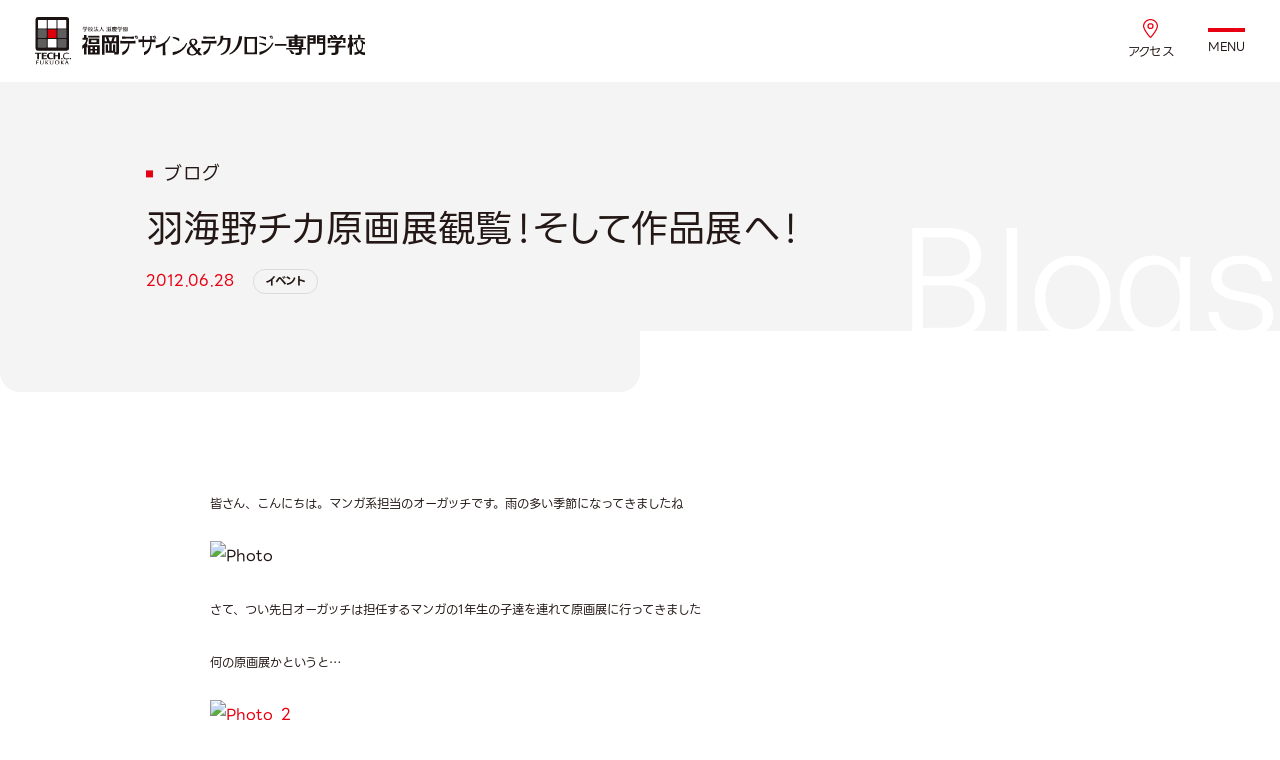

--- FILE ---
content_type: text/html
request_url: https://www.fca.ac.jp/blogs/40395/
body_size: 15956
content:
<!DOCTYPE html><html lang="ja"> <head><script>
    ((w, d, l) => {
      w[l] = w[l] || [];
      const cookies = d.cookie.split(';');
      const cookieObject = {};
      cookies.forEach((cookie) => {
        const arr = cookie.trim().split('=');
        cookieObject[arr[0]] = arr[1];
      });
      const { tracking_cookie_id } = cookieObject;
      if (tracking_cookie_id) {
        w[l].push({ event: 'Push Tracking Cookie Id', tracking_cookie_id });
      }
    })(window, document, 'dataLayer');
  </script><!-- Google Tag Manager --><script>
    (function (w, d, s, l, i) {
      w[l] = w[l] || [];
      w[l].push({ 'gtm.start': new Date().getTime(), event: 'gtm.js' });
      var f = d.getElementsByTagName(s)[0],
        j = d.createElement(s),
        dl = l != 'dataLayer' ? '&l=' + l : '';
      j.async = true;
      j.src = 'https://www.googletagmanager.com/gtm.js?id=' + i + dl;
      f.parentNode.insertBefore(j, f);
    })(window, document, 'script', 'dataLayer', 'GTM-KBK5ZZV');
  </script><!-- End Google Tag Manager --><meta charset="utf-8"><title>羽海野チカ原画展観覧！そして作品展へ！ - 福岡デザイン&テクノロジー専門学校｜ゲーム・eスポーツ・CG映像・IT・漫画・アニメを学ぶ｜福岡デザイン&テクノロジー専門学校｜福岡テック</title><link rel="canonical" href="https://www.fca.ac.jp/blogs/40395/"><meta name="robots" content="index, follow"><meta property="og:title" content="羽海野チカ原画展観覧！そして作品展へ！ - 福岡デザイン&#38;テクノロジー専門学校｜ゲーム・eスポーツ・CG映像・IT・漫画・アニメを学ぶ｜福岡デザイン&#38;テクノロジー専門学校｜福岡テック"><meta property="og:type" content="article"><meta property="og:image" content="https://www.fca.ac.jp/img/ogp.jpg"><meta property="og:url" content="https://www.fca.ac.jp/blogs/40395/"><meta property="og:locale" content="ja_JP"><meta property="og:site_name" content="福岡デザイン&#38;テクノロジー専門学校｜福岡テック"><meta property="og:image:url" content="https://www.fca.ac.jp/img/ogp.jpg"><meta property="og:image:secure_url" content="https://www.fca.ac.jp/img/ogp.jpg"><meta property="og:image:type" content="image/jpeg"><meta property="og:image:width" content="1200"><meta property="og:image:height" content="630"><meta name="twitter:card" content="summary_large_image"><meta name="twitter:site" content="福岡デザイン&#38;テクノロジー専門学校｜福岡テック"><meta name="twitter:title" content="羽海野チカ原画展観覧！そして作品展へ！ - 福岡デザイン&#38;テクノロジー専門学校｜ゲーム・eスポーツ・CG映像・IT・漫画・アニメを学ぶ｜福岡デザイン&#38;テクノロジー専門学校｜福岡テック"><meta name="twitter:image" content="https://www.fca.ac.jp/img/ogp.jpg"><meta name="SKYPE_TOOLBAR" content="SKYPE_TOOLBAR_PARSER_COMPATIBLE"><meta name="format-detection" content="telephone=no"><meta name="viewport" content="width=device-width, initial-scale=1, minimum-scale=1"><meta name="msapplication-TileColor" content="#da532c"><meta name="msapplication-config" content="/browserconfig.xml"><meta name="theme-color" content="#ffffff"><link rel="sitemap" href="/sitemap.xml"><link rel="sitemap" href="/sitemap-index.xml"><link rel="apple-touch-icon" sizes="180x180" href="/img/apple-touch-icon.png"><link rel="shortcut icon" type="image/vnd.microsoft.icon" href="/img/favicon.ico"><link rel="manifest" href="/site.webmanifest"><link rel="icon" type="image/vnd.microsoft.icon" href="/img/favicon.ico"><link rel="shortcut icon" type="image/x-icon" href="/img/favicon.ico"><link rel="stylesheet" href="/_astro/layout.HXiEN3ve.css">
<link rel="stylesheet" href="/_astro/index.DlXruv4W.css">
<style>@font-face{font-family:LINESeedJP;font-style:normal;font-weight:400;src:url(/fonts/LINESeedJP/LINESeedJP_OTF_Rg.woff) format("woff"),url(/fonts/LINESeedJP/LINESeedJP_TTF_Rg.ttf) format("truetype")}@font-face{font-family:LINESeedJP;font-style:normal;font-weight:700;src:url(/fonts/LINESeedJP/LINESeedJP_OTF_Bd.woff) format("woff"),url(/fonts/LINESeedJP/LINESeedJP_TTF_Bd.ttf) format("truetype")}@font-face{font-family:GeneralSans;font-style:normal;font-weight:300;src:url(/fonts/GeneralSans/GeneralSans-Light.woff) format("woff"),url(/fonts/GeneralSans/GeneralSans-Light.ttf) format("truetype")}@font-face{font-family:GeneralSans;font-style:normal;font-weight:400;src:url(/fonts/GeneralSans/GeneralSans-Regular.woff) format("woff"),url(/fonts/GeneralSans/GeneralSans-Regular.ttf) format("truetype")}@font-face{font-family:GeneralSans;font-style:normal;font-weight:500;src:url(/fonts/GeneralSans/GeneralSans-Medium.woff) format("woff"),url(/fonts/GeneralSans/GeneralSans-Medium.ttf) format("truetype")}@font-face{font-family:GeneralSans;font-style:normal;font-weight:700;src:url(/fonts/GeneralSans/GeneralSans-Bold.woff) format("woff"),url(/fonts/GeneralSans/GeneralSans-Bold.ttf) format("truetype")}.c-article[data-astro-cid-h7k3d7ix]{padding-bottom:min(5.306122449vw + 45.1020408163px,130px)}.c-article__container[data-astro-cid-h7k3d7ix]{background-color:#fff;padding:min(3.2653061224vw + 27.7551020408px,80px) min(4.8979591837vw + 1.6326530612px,80px)}.c-article__head[data-astro-cid-h7k3d7ix]{background:#f4f4f4;padding-bottom:min(1.6326530612vw + 13.8775510204px,40px);padding-top:min(3.6734693878vw + 26.2244897959px,85px);position:relative;z-index:0}.c-article__head[data-astro-cid-h7k3d7ix]:before{background-color:#f4f4f4;border-radius:0 0 20px 20px;bottom:max(-2.8571428571vw + -24.2857142857px,-70px);content:"";left:calc(50% - 50vw);min-width:300px;position:absolute;top:0;width:50vw;z-index:-1}.c-article__head[data-astro-cid-h7k3d7ix]:after{bottom:-.3em;color:#fff;content:attr(data-en);font-family:GeneralSans,sans-serif;font-size:min(5.7142857143vw + 4.9107142857rem,10.625rem);font-weight:400;letter-spacing:0;line-height:1;line-height:1.3;position:absolute;right:0;text-transform:capitalize}.c-article__head__catname[data-astro-cid-h7k3d7ix]{font-size:min(.4081632653vw + .8418367347rem,1.25rem);padding-left:1em;position:relative}.c-article__head__catname[data-astro-cid-h7k3d7ix]:before{background:#e60012;content:"";height:min(.2448979592vw + 4.0816326531px,8px);left:0;position:absolute;top:50%;transform:translateY(-50%);width:min(.2448979592vw + 4.0816326531px,8px)}.c-article__head__title[data-astro-cid-h7k3d7ix]{font-size:min(.8163265306vw + 1.6836734694rem,2.5rem)}.c-article__body[data-astro-cid-h7k3d7ix]{margin-top:min(4.0816326531vw + 34.693877551px,100px)}.c-article__pager[data-astro-cid-h7k3d7ix]{background:#f4f4f4;padding:min(2.8571428571vw + 24.2857142857px,70px) 0}.c-article__pager__inner[data-astro-cid-h7k3d7ix]{align-items:center;display:flex;justify-content:space-between;position:relative}.c-article__pager__inner[data-astro-cid-h7k3d7ix] .c-button01.-next{margin-left:auto}.c-article__pager__list[data-astro-cid-h7k3d7ix]{left:50%;position:absolute;text-align:center;top:50%;transform:translate(-50%,-50%)}.c-article__pager__list[data-astro-cid-h7k3d7ix] .dots[data-astro-cid-h7k3d7ix]{margin-bottom:.3em}@media only screen and (max-width:767px){.c-article__head[data-astro-cid-h7k3d7ix]:after{display:none}}
[data-astro-image]{aspect-ratio:var(--w) /var(--h);height:auto;-o-object-fit:var(--fit);object-fit:var(--fit);-o-object-position:var(--pos);object-position:var(--pos);width:100%}[data-astro-image=responsive]{max-height:calc(var(--h)*1px);max-width:calc(var(--w)*1px)}[data-astro-image=fixed]{height:calc(var(--h)*1px);width:calc(var(--w)*1px)}
@font-face{font-family:LINESeedJP;font-style:normal;font-weight:400;src:url(/fonts/LINESeedJP/LINESeedJP_OTF_Rg.woff) format("woff"),url(/fonts/LINESeedJP/LINESeedJP_TTF_Rg.ttf) format("truetype")}@font-face{font-family:LINESeedJP;font-style:normal;font-weight:700;src:url(/fonts/LINESeedJP/LINESeedJP_OTF_Bd.woff) format("woff"),url(/fonts/LINESeedJP/LINESeedJP_TTF_Bd.ttf) format("truetype")}@font-face{font-family:GeneralSans;font-style:normal;font-weight:300;src:url(/fonts/GeneralSans/GeneralSans-Light.woff) format("woff"),url(/fonts/GeneralSans/GeneralSans-Light.ttf) format("truetype")}@font-face{font-family:GeneralSans;font-style:normal;font-weight:400;src:url(/fonts/GeneralSans/GeneralSans-Regular.woff) format("woff"),url(/fonts/GeneralSans/GeneralSans-Regular.ttf) format("truetype")}@font-face{font-family:GeneralSans;font-style:normal;font-weight:500;src:url(/fonts/GeneralSans/GeneralSans-Medium.woff) format("woff"),url(/fonts/GeneralSans/GeneralSans-Medium.ttf) format("truetype")}@font-face{font-family:GeneralSans;font-style:normal;font-weight:700;src:url(/fonts/GeneralSans/GeneralSans-Bold.woff) format("woff"),url(/fonts/GeneralSans/GeneralSans-Bold.ttf) format("truetype")}.p-blog_popular .c-heading02{font-weight:700;line-height:1.5}.p-blog_card{display:block}.p-blog_card__sub{aspect-ratio:384/256;overflow:hidden;position:relative;z-index:0}.p-blog_card__sub img{display:block;height:100%;left:0;position:absolute;top:0;width:100%}.p-blog_card__main{display:grid;grid-template-columns:auto 1fr;margin-top:min(.8163265306vw + 16.9387755102px,30px);grid-column-gap:min(.8163265306vw + 6.9387755102px,20px);-moz-column-gap:min(.8163265306vw + 6.9387755102px,20px);column-gap:min(.8163265306vw + 6.9387755102px,20px);grid-row-gap:min(0vw + 10px,10px);row-gap:min(0vw + 10px,10px)}.p-blog_card__main .c-label{padding-bottom:.375em;padding-top:.375em}.p-blog_card__main .c-labels{align-self:center}.p-blog_card__main .time{align-self:center;line-height:1}.p-blog_card__main .title{grid-column:1/-1}.p-blog_popular{padding-bottom:min(4.0816326531vw + 34.693877551px,100px)}.p-blog_popular .c-heading02{align-items:baseline;color:var(--current_color);display:flex;flex-wrap:wrap;font-size:min(1.306122449vw + 1.193877551rem,2.5rem);font-weight:400;gap:.5em .75em;margin-bottom:1em;padding-left:.5em;position:relative}.p-blog_popular .c-heading02:before{aspect-ratio:1/1;background-color:#e60012;content:"";height:.2em;left:0;position:absolute;top:.2em}.p-blog_popular__body{gap:min(.8163265306vw + 6.9387755102px,20px)}@media (any-hover:hover){.p-blog_card__sub img{transition:transform 1s cubic-bezier(.215,.61,.355,1)}a:hover .p-blog_card__sub img{transform:scale(1.075)}.p-blog_card__main .title{transition:color .25s cubic-bezier(.39,.575,.565,1)}a:hover .p-blog_card__main .title{color:#e60012}}
</style><script type="module" src="/_astro/page.V2R8AmkL.js"></script></head><body> <!-- Google Tag Manager (noscript) --> <noscript><iframe src="https://www.googletagmanager.com/ns.html?id=GTM-KBK5ZZV" height="0" width="0" style="display:none;visibility:hidden"></iframe></noscript> <!-- End Google Tag Manager (noscript) --> <div id="page"> <nav id="js-fixed-menu01" class="c-fixed-menu01" data-astro-cid-mlz6mjld> <a href="/opencampus/" class="-opencampus" data-astro-cid-mlz6mjld> <span class="c-icon"><svg xmlns="http://www.w3.org/2000/svg" height="16" width="14" viewBox="0 0 448 512"><!--!Font Awesome Pro 6.5.1 by @fontawesome - https://fontawesome.com License - https://fontawesome.com/license (Commercial License) Copyright 2023 Fonticons, Inc.--><path d="M128 0c13.3 0 24 10.7 24 24V64H296V24c0-13.3 10.7-24 24-24s24 10.7 24 24V64h40c35.3 0 64 28.7 64 64v16 48V448c0 35.3-28.7 64-64 64H64c-35.3 0-64-28.7-64-64V192 144 128C0 92.7 28.7 64 64 64h40V24c0-13.3 10.7-24 24-24zM400 192H48V448c0 8.8 7.2 16 16 16H384c8.8 0 16-7.2 16-16V192zM112 256h96c8.8 0 16 7.2 16 16v96c0 8.8-7.2 16-16 16H112c-8.8 0-16-7.2-16-16V272c0-8.8 7.2-16 16-16z"/></svg></span> <span class="text" data-astro-cid-mlz6mjld>オープン<br />キャンパス</span> </a><a href="https://form.fca.ac.jp/event/form.html?form_code=85" target="_blank" class="-request" data-astro-cid-mlz6mjld> <span class="c-icon"><svg xmlns="http://www.w3.org/2000/svg" height="16" width="18" viewBox="0 0 576 512"><!--!Font Awesome Pro 6.5.1 by @fontawesome - https://fontawesome.com License - https://fontawesome.com/license (Commercial License) Copyright 2023 Fonticons, Inc.--><path d="M156 32c44.6 0 89.7 8.6 132 22.6C330.3 40.6 375.4 32 420 32c55.4 0 107.2 14.6 128.9 21.6C565.7 59 576 74.5 576 91.1V402.5c0 26.9-25.1 44.8-49 40.6c-18.5-3.2-51.3-7.2-99-7.2c-58.9 0-97.8 24.3-111.2 34.1c-7.5 5.5-17.2 9.6-28.2 9.9c-.2 0-.5 0-.7 0c-.1 0-.1 0-.2 0c-.1 0-.2 0-.3 0c-10.2 0-19.6-3.4-27-8.4C245.5 461.5 202 436 148 436c-45.2 0-80.1 4.4-100 7.7c-24 4-48-14.1-48-40.2V91.1C0 74.5 10.3 59 27.1 53.6C48.8 46.6 100.6 32 156 32zM304 440c20.3-13.5 63.1-36 124-36c49.5 0 84.1 4.2 104.4 7.6c2.5 .4 5.7-.3 8.2-2.3c2.2-1.8 3.4-4 3.4-6.8V91.1c0-3.5-2.1-6.1-4.9-7C518.6 77.5 470.5 64 420 64c-38.6 0-78.1 7.1-116 19V440zM272 83c-37.9-12-77.4-19-116-19C105.5 64 57.4 77.5 36.9 84c-2.8 .9-4.9 3.6-4.9 7V403.5c0 2.7 1.1 4.9 3.1 6.5c2.2 1.8 5.1 2.5 7.6 2.1c21.3-3.6 58-8.2 105.3-8.2c56.8 0 102.8 23.7 124 36.9V83z"/></svg></span> <span class="text" data-astro-cid-mlz6mjld>資料請求</span> </a><a href="/course/" class="-course" data-astro-cid-mlz6mjld> <span class="c-icon"><svg xmlns="http://www.w3.org/2000/svg" height="16" width="20" viewBox="0 0 640 512"><!--!Font Awesome Pro 6.5.1 by @fontawesome - https://fontawesome.com License - https://fontawesome.com/license (Commercial License) Copyright 2023 Fonticons, Inc.--><path d="M328.9 2.7c-5.4-3.6-12.4-3.6-17.8 0L171.2 96H64C28.7 96 0 124.7 0 160V448c0 35.3 28.7 64 64 64H256h32 64 32H576c35.3 0 64-28.7 64-64V160c0-35.3-28.7-64-64-64H468.8L328.9 2.7zM384 384c0-35.3-28.7-64-64-64s-64 28.7-64 64v96H64c-17.7 0-32-14.3-32-32V160c0-17.7 14.3-32 32-32H176c3.2 0 6.2-.9 8.9-2.7L320 35.2l135.1 90.1c2.6 1.8 5.7 2.7 8.9 2.7H576c17.7 0 32 14.3 32 32V448c0 17.7-14.3 32-32 32H384V384zm-32 96H288V384c0-17.7 14.3-32 32-32s32 14.3 32 32v96zM96 192v64c0 17.7 14.3 32 32 32h32c17.7 0 32-14.3 32-32V192c0-17.7-14.3-32-32-32H128c-17.7 0-32 14.3-32 32zm64 0v64H128V192h32zm320-32c-17.7 0-32 14.3-32 32v64c0 17.7 14.3 32 32 32h32c17.7 0 32-14.3 32-32V192c0-17.7-14.3-32-32-32H480zm0 32h32v64H480V192zM96 352v64c0 17.7 14.3 32 32 32h32c17.7 0 32-14.3 32-32V352c0-17.7-14.3-32-32-32H128c-17.7 0-32 14.3-32 32zm64 0v64H128V352h32zm320-32c-17.7 0-32 14.3-32 32v64c0 17.7 14.3 32 32 32h32c17.7 0 32-14.3 32-32V352c0-17.7-14.3-32-32-32H480zm0 32h32v64H480V352zM320 128a64 64 0 1 1 0 128 64 64 0 1 1 0-128zm0 160a96 96 0 1 0 0-192 96 96 0 1 0 0 192zm16-128c0-8.8-7.2-16-16-16s-16 7.2-16 16v32c0 8.8 7.2 16 16 16h24c8.8 0 16-7.2 16-16s-7.2-16-16-16h-8V160z"/></svg></span> <span class="text" data-astro-cid-mlz6mjld>学科・専攻</span> </a><a href="http://line.naver.jp/ti/p/%40fca-com" target="_blank" class="-line" data-astro-cid-mlz6mjld> <span class="c-icon"><svg xmlns="http://www.w3.org/2000/svg" height="1em" viewBox="0 0 512 512"><!--! Font Awesome Free 6.4.2 by @fontawesome - https://fontawesome.com License - https://fontawesome.com/license (Commercial License) Copyright 2023 Fonticons, Inc. --><path d="M311 196.8v81.3c0 2.1-1.6 3.7-3.7 3.7h-13c-1.3 0-2.4-.7-3-1.5l-37.3-50.3v48.2c0 2.1-1.6 3.7-3.7 3.7h-13c-2.1 0-3.7-1.6-3.7-3.7V196.9c0-2.1 1.6-3.7 3.7-3.7h12.9c1.1 0 2.4 .6 3 1.6l37.3 50.3V196.9c0-2.1 1.6-3.7 3.7-3.7h13c2.1-.1 3.8 1.6 3.8 3.5zm-93.7-3.7h-13c-2.1 0-3.7 1.6-3.7 3.7v81.3c0 2.1 1.6 3.7 3.7 3.7h13c2.1 0 3.7-1.6 3.7-3.7V196.8c0-1.9-1.6-3.7-3.7-3.7zm-31.4 68.1H150.3V196.8c0-2.1-1.6-3.7-3.7-3.7h-13c-2.1 0-3.7 1.6-3.7 3.7v81.3c0 1 .3 1.8 1 2.5c.7 .6 1.5 1 2.5 1h52.2c2.1 0 3.7-1.6 3.7-3.7v-13c0-1.9-1.6-3.7-3.5-3.7zm193.7-68.1H327.3c-1.9 0-3.7 1.6-3.7 3.7v81.3c0 1.9 1.6 3.7 3.7 3.7h52.2c2.1 0 3.7-1.6 3.7-3.7V265c0-2.1-1.6-3.7-3.7-3.7H344V247.7h35.5c2.1 0 3.7-1.6 3.7-3.7V230.9c0-2.1-1.6-3.7-3.7-3.7H344V213.5h35.5c2.1 0 3.7-1.6 3.7-3.7v-13c-.1-1.9-1.7-3.7-3.7-3.7zM512 93.4V419.4c-.1 51.2-42.1 92.7-93.4 92.6H92.6C41.4 511.9-.1 469.8 0 418.6V92.6C.1 41.4 42.2-.1 93.4 0H419.4c51.2 .1 92.7 42.1 92.6 93.4zM441.6 233.5c0-83.4-83.7-151.3-186.4-151.3s-186.4 67.9-186.4 151.3c0 74.7 66.3 137.4 155.9 149.3c21.8 4.7 19.3 12.7 14.4 42.1c-.8 4.7-3.8 18.4 16.1 10.1s107.3-63.2 146.5-108.2c27-29.7 39.9-59.8 39.9-93.1z"/></svg></span> <span class="text" data-astro-cid-mlz6mjld>LINE</span> </a> </nav> <script>
  const fixedMenu = document.querySelector('#js-fixed-menu01');
  if (fixedMenu) {
    new ResizeObserver(([{ borderBoxSize }]) => {
      document.body.style.setProperty('--fixed-menu01-height', `${borderBoxSize[0].blockSize}px`);
    }).observe(fixedMenu);
  }
</script>  <nav id="js-drawer" class="c-drawer" data-astro-cid-ik6gsfzl> <div class="c-drawer__container" data-astro-cid-ik6gsfzl> <div class="c-hamburger-wrapper" data-astro-cid-ik6gsfzl> <button class="c-hamburger js-drawer-button" type="button" data-astro-cid-ik6gsfzl> <div class="bar" data-astro-cid-ik6gsfzl></div> <span class="text" data-astro-cid-ik6gsfzl>MENU</span> </button> </div> <div class="c-drawer__logo" data-astro-cid-ik6gsfzl> <a href="/" data-astro-cid-ik6gsfzl><img src="/img/common/logo_01.svg" width="300" height="44" alt="" loading="lazy" decoding="async" data-astro-cid-ik6gsfzl></a> </div> <div class="c-drawer__grid" data-astro-cid-ik6gsfzl> <div class="c-drawer__side" data-astro-cid-ik6gsfzl> <div class="c-drawer_cta_link01-list" data-astro-cid-ik6gsfzl> <a href="/opencampus/" class="c-drawer_cta_link01 -opencampus" data-astro-cid-ik6gsfzl> <p class="c-drawer_cta_link01__title" data-astro-cid-ik6gsfzl> <span class="en" data-astro-cid-ik6gsfzl>Open Campus</span> <span class="jp" data-astro-cid-ik6gsfzl>オープンキャンパス</span> </p> <span class="c-icon"><svg xmlns="http://www.w3.org/2000/svg" viewBox="0 0 11.23 9.977"><path d="M6.24,0,5.349.892,8.565,4.108l-.25.25H0V5.619H8.315l.249.249L5.346,9.085l.892.892,4.1-4.1,0,0,.892-.892,0,0h0L10.336,4.1h0Z" transform="translate(0 0)"/></svg></span> </a><a href="https://form.fca.ac.jp/event/form.html?form_code=85" class="c-drawer_cta_link01 -request" target="_blank" data-astro-cid-ik6gsfzl> <p class="c-drawer_cta_link01__title" data-astro-cid-ik6gsfzl> <span class="en" data-astro-cid-ik6gsfzl>Request Information</span> <span class="jp" data-astro-cid-ik6gsfzl>資料請求</span> </p> <span class="c-icon"><svg xmlns="http://www.w3.org/2000/svg" viewBox="0 0 11.23 9.977"><path d="M6.24,0,5.349.892,8.565,4.108l-.25.25H0V5.619H8.315l.249.249L5.346,9.085l.892.892,4.1-4.1,0,0,.892-.892,0,0h0L10.336,4.1h0Z" transform="translate(0 0)"/></svg></span> </a> <a href="/school/access/" class="c-drawer_cta_link02" data-astro-cid-ik6gsfzl> <span class="c-icon icon"><svg xmlns="http://www.w3.org/2000/svg" height="16" width="12" viewBox="0 0 384 512"><!--!Font Awesome Pro 6.5.1 by @fontawesome - https://fontawesome.com License - https://fontawesome.com/license (Commercial License) Copyright 2023 Fonticons, Inc.--><path d="M352 192c0-88.4-71.6-160-160-160S32 103.6 32 192c0 15.6 5.4 37 16.6 63.4c10.9 25.9 26.2 54 43.6 82.1c34.1 55.3 74.4 108.2 99.9 140c25.4-31.8 65.8-84.7 99.9-140c17.3-28.1 32.7-56.3 43.6-82.1C346.6 229 352 207.6 352 192zm32 0c0 87.4-117 243-168.3 307.2c-12.3 15.3-35.1 15.3-47.4 0C117 435 0 279.4 0 192C0 86 86 0 192 0S384 86 384 192zm-240 0a48 48 0 1 0 96 0 48 48 0 1 0 -96 0zm48 80a80 80 0 1 1 0-160 80 80 0 1 1 0 160z"/></svg></span> <p class="c-drawer_cta_link02__title" data-astro-cid-ik6gsfzl>アクセス</p> <span class="c-icon arrow"><svg xmlns="http://www.w3.org/2000/svg" viewBox="0 0 11.23 9.977"><path d="M6.24,0,5.349.892,8.565,4.108l-.25.25H0V5.619H8.315l.249.249L5.346,9.085l.892.892,4.1-4.1,0,0,.892-.892,0,0h0L10.336,4.1h0Z" transform="translate(0 0)"/></svg></span> </a> </div> <ul class="c-drawer__sns" data-astro-cid-ik6gsfzl> <li data-astro-cid-ik6gsfzl> <a href="https://twitter.com/fca_topics/" data-astro-cid-ik6gsfzl> <span class="c-icon"><svg xmlns="http://www.w3.org/2000/svg" height="1em" viewBox="0 0 512 512"><!--! Font Awesome Free 6.4.2 by @fontawesome - https://fontawesome.com License - https://fontawesome.com/license (Commercial License) Copyright 2023 Fonticons, Inc. --><path d="M389.2 48h70.6L305.6 224.2 487 464H345L233.7 318.6 106.5 464H35.8L200.7 275.5 26.8 48H172.4L272.9 180.9 389.2 48zM364.4 421.8h39.1L151.1 88h-42L364.4 421.8z"/></svg></span> </a> </li><li data-astro-cid-ik6gsfzl> <a href="http://line.naver.jp/ti/p/%40fca-com" data-astro-cid-ik6gsfzl> <span class="c-icon"><svg xmlns="http://www.w3.org/2000/svg" height="1em" viewBox="0 0 512 512"><!--! Font Awesome Free 6.4.2 by @fontawesome - https://fontawesome.com License - https://fontawesome.com/license (Commercial License) Copyright 2023 Fonticons, Inc. --><path d="M311 196.8v81.3c0 2.1-1.6 3.7-3.7 3.7h-13c-1.3 0-2.4-.7-3-1.5l-37.3-50.3v48.2c0 2.1-1.6 3.7-3.7 3.7h-13c-2.1 0-3.7-1.6-3.7-3.7V196.9c0-2.1 1.6-3.7 3.7-3.7h12.9c1.1 0 2.4 .6 3 1.6l37.3 50.3V196.9c0-2.1 1.6-3.7 3.7-3.7h13c2.1-.1 3.8 1.6 3.8 3.5zm-93.7-3.7h-13c-2.1 0-3.7 1.6-3.7 3.7v81.3c0 2.1 1.6 3.7 3.7 3.7h13c2.1 0 3.7-1.6 3.7-3.7V196.8c0-1.9-1.6-3.7-3.7-3.7zm-31.4 68.1H150.3V196.8c0-2.1-1.6-3.7-3.7-3.7h-13c-2.1 0-3.7 1.6-3.7 3.7v81.3c0 1 .3 1.8 1 2.5c.7 .6 1.5 1 2.5 1h52.2c2.1 0 3.7-1.6 3.7-3.7v-13c0-1.9-1.6-3.7-3.5-3.7zm193.7-68.1H327.3c-1.9 0-3.7 1.6-3.7 3.7v81.3c0 1.9 1.6 3.7 3.7 3.7h52.2c2.1 0 3.7-1.6 3.7-3.7V265c0-2.1-1.6-3.7-3.7-3.7H344V247.7h35.5c2.1 0 3.7-1.6 3.7-3.7V230.9c0-2.1-1.6-3.7-3.7-3.7H344V213.5h35.5c2.1 0 3.7-1.6 3.7-3.7v-13c-.1-1.9-1.7-3.7-3.7-3.7zM512 93.4V419.4c-.1 51.2-42.1 92.7-93.4 92.6H92.6C41.4 511.9-.1 469.8 0 418.6V92.6C.1 41.4 42.2-.1 93.4 0H419.4c51.2 .1 92.7 42.1 92.6 93.4zM441.6 233.5c0-83.4-83.7-151.3-186.4-151.3s-186.4 67.9-186.4 151.3c0 74.7 66.3 137.4 155.9 149.3c21.8 4.7 19.3 12.7 14.4 42.1c-.8 4.7-3.8 18.4 16.1 10.1s107.3-63.2 146.5-108.2c27-29.7 39.9-59.8 39.9-93.1z"/></svg></span> </a> </li><li data-astro-cid-ik6gsfzl> <a href="https://www.youtube.com/user/thefcachannel" data-astro-cid-ik6gsfzl> <span class="c-icon"><svg xmlns="http://www.w3.org/2000/svg" height="1em" viewBox="0 0 576 512"><!--! Font Awesome Free 6.4.2 by @fontawesome - https://fontawesome.com License - https://fontawesome.com/license (Commercial License) Copyright 2023 Fonticons, Inc. --><path d="M549.655 124.083c-6.281-23.65-24.787-42.276-48.284-48.597C458.781 64 288 64 288 64S117.22 64 74.629 75.486c-23.497 6.322-42.003 24.947-48.284 48.597-11.412 42.867-11.412 132.305-11.412 132.305s0 89.438 11.412 132.305c6.281 23.65 24.787 41.5 48.284 47.821C117.22 448 288 448 288 448s170.78 0 213.371-11.486c23.497-6.321 42.003-24.171 48.284-47.821 11.412-42.867 11.412-132.305 11.412-132.305s0-89.438-11.412-132.305zm-317.51 213.508V175.185l142.739 81.205-142.739 81.201z"/></svg></span> </a> </li><li data-astro-cid-ik6gsfzl> <a href="https://www.tiktok.com/@fukuoka_tech?lang=ja-JP" data-astro-cid-ik6gsfzl> <span class="c-icon"><svg xmlns="http://www.w3.org/2000/svg" height="1em" viewBox="0 0 448 512"><!--! Font Awesome Free 6.4.2 by @fontawesome - https://fontawesome.com License - https://fontawesome.com/license (Commercial License) Copyright 2023 Fonticons, Inc. --><path d="M448,209.91a210.06,210.06,0,0,1-122.77-39.25V349.38A162.55,162.55,0,1,1,185,188.31V278.2a74.62,74.62,0,1,0,52.23,71.18V0l88,0a121.18,121.18,0,0,0,1.86,22.17h0A122.18,122.18,0,0,0,381,102.39a121.43,121.43,0,0,0,67,20.14Z"/></svg></span> </a> </li> </ul> <div class="c-drawer_button01 u-none" data-astro-cid-ik6gsfzl> <a href="" target="_blank" data-astro-cid-ik6gsfzl> <span class="text" data-astro-cid-ik6gsfzl>高等課程はこちら</span> <span class="c-icon"><svg xmlns="http://www.w3.org/2000/svg" viewBox="0 0 11.23 9.977"><path d="M6.24,0,5.349.892,8.565,4.108l-.25.25H0V5.619H8.315l.249.249L5.346,9.085l.892.892,4.1-4.1,0,0,.892-.892,0,0h0L10.336,4.1h0Z" transform="translate(0 0)"/></svg></span> </a> </div> </div> <div class="c-drawer__main" data-astro-cid-ik6gsfzl> <div class="c-drawer__menu" data-astro-cid-ik6gsfzl> <div class="c-drawer_link01 js-aco" data-astro-cid-ik6gsfzl> <div class="c-drawer_link01__head js-aco-trg" data-astro-cid-ik6gsfzl> <p class="c-drawer_link01__title" data-astro-cid-ik6gsfzl>学校紹介</p> <div class="c-drawer_link01__toggle" data-astro-cid-ik6gsfzl></div> </div> <div class="c-drawer_link01__body js-aco-elm" data-astro-cid-ik6gsfzl> <a href="/school/" data-astro-cid-ik6gsfzl>学校紹介TOP</a> <a href="/school/concept/" data-astro-cid-ik6gsfzl>私たちの目指す人材育成</a><a href="/school/access/" data-astro-cid-ik6gsfzl>アクセス</a><a href="/school/katei/" data-astro-cid-ik6gsfzl>職業実践専門課程について</a><a href="/school/public-info/" data-astro-cid-ik6gsfzl>情報公開</a><a href="/school/head-teacher/" data-astro-cid-ik6gsfzl>名誉学校長・教育顧問</a><a href="/school/faq/" data-astro-cid-ik6gsfzl>よくある質問</a><a href="/school/difference/" data-astro-cid-ik6gsfzl>専門学校の認可校と無認可校の違い</a><a href="/school/difference-university/" data-astro-cid-ik6gsfzl>4年制専門学校と大学の違い</a><a href="/school/sns/" data-astro-cid-ik6gsfzl>SNS公式アカウント一覧</a><a href="/school/link/" data-astro-cid-ik6gsfzl>滋慶学園姉妹校 リンク集</a> </div> </div><div class="c-drawer_link01 js-aco" data-astro-cid-ik6gsfzl> <div class="c-drawer_link01__head js-aco-trg" data-astro-cid-ik6gsfzl> <p class="c-drawer_link01__title" data-astro-cid-ik6gsfzl>学科・専攻一覧</p> <div class="c-drawer_link01__toggle" data-astro-cid-ik6gsfzl></div> </div> <div class="c-drawer_link01__body js-aco-elm" data-astro-cid-ik6gsfzl> <a href="/course/" data-astro-cid-ik6gsfzl>学科・専攻一覧TOP</a> <div class="courses -game" data-astro-cid-ik6gsfzl> <a href="/course/game/" class="world" data-astro-cid-ik6gsfzl>ゲームワールド</a> <a href="/course/game/game-creator/" data-astro-cid-ik6gsfzl>スーパーゲームクリエーター専攻</a><a href="/course/game/game-graphic-character-design/" data-astro-cid-ik6gsfzl>ゲームグラフィック＆キャラクターデザイン専攻</a><a href="/course/game/game-programmer/" data-astro-cid-ik6gsfzl>ゲームプログラマー専攻</a> </div><div class="courses -e-sports" data-astro-cid-ik6gsfzl> <a href="/course/e-sports/" class="world" data-astro-cid-ik6gsfzl>esportsワールド</a> <a href="/course/e-sports/e-sports-management/" data-astro-cid-ik6gsfzl>esportsマネジメント専攻</a><a href="/course/e-sports/commentary-streamer/" data-astro-cid-ik6gsfzl>ゲーム実況&ストリーマー専攻</a><a href="/course/e-sports/e-sports-gamer/" data-astro-cid-ik6gsfzl>esportsプロゲーマー専攻</a> </div><div class="courses -cg-movie" data-astro-cid-ik6gsfzl> <a href="/course/cg-movie/" class="world" data-astro-cid-ik6gsfzl>CG・映像ワールド</a> <a href="/course/cg-movie/super-cg-creator/" data-astro-cid-ik6gsfzl>スーパーCGクリエーター専攻</a><a href="/course/cg-movie/super-movie-creator/" data-astro-cid-ik6gsfzl>スーパー映像クリエーター専攻</a><a href="/course/cg-movie/net-video-creator/" data-astro-cid-ik6gsfzl>ネット動画クリエーター専攻</a> </div><div class="courses -pop-culture" data-astro-cid-ik6gsfzl> <a href="/course/pop-culture/" class="world" data-astro-cid-ik6gsfzl>クリエーターワールド</a> <a href="/course/pop-culture/graphic-design-illust/" data-astro-cid-ik6gsfzl>グラフィックデザイン&イラスト専攻</a><a href="/course/pop-culture/super-comic-illust/" data-astro-cid-ik6gsfzl>スーパーコミックイラスト専攻</a><a href="/course/pop-culture/animation-master/" data-astro-cid-ik6gsfzl>アニメーションマスター専攻</a><a href="/course/pop-culture/comic-illust-manga/" data-astro-cid-ik6gsfzl>コミックイラスト＆マンガ専攻</a><a href="/course/pop-culture/animation/" data-astro-cid-ik6gsfzl>アニメーション専攻</a><a href="/course/pop-culture/novel-scenario/" data-astro-cid-ik6gsfzl>ノベル＆シナリオ専攻</a> </div><div class="courses -technology" data-astro-cid-ik6gsfzl> <a href="/course/technology/" class="world" data-astro-cid-ik6gsfzl>最先端テクノロジーワールド</a> <a href="/course/technology/white-hacker/" data-astro-cid-ik6gsfzl>ホワイトハッカー専攻</a><a href="/course/technology/super-it-engineer/" data-astro-cid-ik6gsfzl>スーパーITエンジニア専攻</a><a href="/course/technology/ai-it-startup/" data-astro-cid-ik6gsfzl>AI・ITスタートアップ専攻</a><a href="/course/technology/ai-robot-creator/" data-astro-cid-ik6gsfzl>AIロボットクリエーター専攻</a><a href="/course/technology/ai-engineer/" data-astro-cid-ik6gsfzl>AIエンジニア専攻</a><a href="/course/technology/it-engineer/" data-astro-cid-ik6gsfzl>ITエンジニア専攻</a> </div> </div> </div><div class="c-drawer_link01 js-aco" data-astro-cid-ik6gsfzl> <div class="c-drawer_link01__head js-aco-trg" data-astro-cid-ik6gsfzl> <p class="c-drawer_link01__title" data-astro-cid-ik6gsfzl>学びの特徴</p> <div class="c-drawer_link01__toggle" data-astro-cid-ik6gsfzl></div> </div> <div class="c-drawer_link01__body js-aco-elm" data-astro-cid-ik6gsfzl> <a href="/features/" data-astro-cid-ik6gsfzl>学びの特徴TOP</a> <a href="/features/special-lecture/" data-astro-cid-ik6gsfzl>業界特別ゼミ・特別講義</a><a href="/features/project/" data-astro-cid-ik6gsfzl>企業プロジェクト</a><a href="/features/w-curriculum/" data-astro-cid-ik6gsfzl>Wメジャーカリキュラム</a><a href="/features/overseas-training/" data-astro-cid-ik6gsfzl>海外クリエーティブ研修</a><a href="/features/equipment/" data-astro-cid-ik6gsfzl>施設・設備紹介</a><a href="/features/interview/" data-astro-cid-ik6gsfzl>インタビュー</a><a href="/features/system/" data-astro-cid-ik6gsfzl>3年制・4年制について</a><a href="/features/advanced-diploma/" data-astro-cid-ik6gsfzl>高度専門士</a><a href="/features/global/" data-astro-cid-ik6gsfzl>グローバル教育</a> </div> </div><div class="c-drawer_link01 js-aco" data-astro-cid-ik6gsfzl> <div class="c-drawer_link01__head js-aco-trg" data-astro-cid-ik6gsfzl> <p class="c-drawer_link01__title" data-astro-cid-ik6gsfzl>学生作品</p> <div class="c-drawer_link01__toggle" data-astro-cid-ik6gsfzl></div> </div> <div class="c-drawer_link01__body js-aco-elm" data-astro-cid-ik6gsfzl> <a href="/gallery/" data-astro-cid-ik6gsfzl>学生作品TOP</a>  </div> </div><div class="c-drawer_link01 js-aco" data-astro-cid-ik6gsfzl> <div class="c-drawer_link01__head js-aco-trg" data-astro-cid-ik6gsfzl> <p class="c-drawer_link01__title" data-astro-cid-ik6gsfzl>就職・デビュー</p> <div class="c-drawer_link01__toggle" data-astro-cid-ik6gsfzl></div> </div> <div class="c-drawer_link01__body js-aco-elm" data-astro-cid-ik6gsfzl> <a href="/career-debut/" data-astro-cid-ik6gsfzl>就職・デビューTOP</a> <a href="/career-debut/career-support/" data-astro-cid-ik6gsfzl>就職サポートシステム</a><a href="/career-debut/career-result/" data-astro-cid-ik6gsfzl>就職実績</a><a href="/career-debut/debut-support/" data-astro-cid-ik6gsfzl>デビューサポートシステム</a><a href="/career-debut/debut-result/" data-astro-cid-ik6gsfzl>デビュー実績</a><a href="/work_book/" data-astro-cid-ik6gsfzl>仕事図鑑</a><a href="/qualification/" data-astro-cid-ik6gsfzl>資格図鑑</a><a href="/terminology/" data-astro-cid-ik6gsfzl>用語集</a> </div> </div><div class="c-drawer_link01 js-aco" data-astro-cid-ik6gsfzl> <div class="c-drawer_link01__head js-aco-trg" data-astro-cid-ik6gsfzl> <p class="c-drawer_link01__title" data-astro-cid-ik6gsfzl>キャンパスライフ</p> <div class="c-drawer_link01__toggle" data-astro-cid-ik6gsfzl></div> </div> <div class="c-drawer_link01__body js-aco-elm" data-astro-cid-ik6gsfzl> <a href="/campuslife/" data-astro-cid-ik6gsfzl>キャンパスライフTOP</a> <a href="/campuslife/schedule/" data-astro-cid-ik6gsfzl>年間イベントスケジュール</a><a href="/campuslife/your-dream/" data-astro-cid-ik6gsfzl>在校生インタビュー What`s your Dream?</a><a href="/campuslife/myroom/" data-astro-cid-ik6gsfzl>MyRoom</a><a href="/campuslife/restaurant/" data-astro-cid-ik6gsfzl>Jikeiレストラン</a><a href="/campuslife/student-interview/" data-astro-cid-ik6gsfzl>在校生Question</a><a href="/campuslife/dormitory/" data-astro-cid-ik6gsfzl>学生寮紹介</a><a href="/campuslife/club/" data-astro-cid-ik6gsfzl>クラブ活動&同好会</a><a href="/campuslife/health-support/" data-astro-cid-ik6gsfzl>学校提携の専属クリニック</a><a href="/campuslife/tsc/" data-astro-cid-ik6gsfzl>滋慶トータルサポートセンター</a><a href="/campuslife/international/" data-astro-cid-ik6gsfzl>滋慶国際交流COM</a> </div> </div><div class="c-drawer_link01 js-aco" data-astro-cid-ik6gsfzl> <div class="c-drawer_link01__head js-aco-trg" data-astro-cid-ik6gsfzl> <p class="c-drawer_link01__title" data-astro-cid-ik6gsfzl>入試情報</p> <div class="c-drawer_link01__toggle" data-astro-cid-ik6gsfzl></div> </div> <div class="c-drawer_link01__body js-aco-elm" data-astro-cid-ik6gsfzl> <a href="/admissions/" data-astro-cid-ik6gsfzl>入試情報TOP</a> <a href="/admissions/status-next/" data-astro-cid-ik6gsfzl>2026年入学 入学資格・募集学科</a><a href="/admissions/ao/" data-astro-cid-ik6gsfzl>総合型選抜（AO入学）</a><a href="/admissions/general/" data-astro-cid-ik6gsfzl>一般（専願・併願）入学</a><a href="/admissions/recommend/" data-astro-cid-ik6gsfzl>推薦入学</a><a href="/admissions/society/" data-astro-cid-ik6gsfzl>社会人入学（高校生以外）</a><a href="/admissions/concurrent/" data-astro-cid-ik6gsfzl>併願制度</a><a href="https://webapp.jikei.com/entry/?sid=FCA" target="_blank" data-astro-cid-ik6gsfzl>ネット総合型選抜（AO入学）エントリー</a><a href="https://webapp.jikei.com/shopping/?sid=FCA&tid=7984c4a127b90f2e178c8ff04c1bb5ebb3c9242a" target="_blank" data-astro-cid-ik6gsfzl>ネット出願</a><a href="/admissions/flow/" data-astro-cid-ik6gsfzl>出願から合格までの流れ</a><a href="/admissions/submission-method/" data-astro-cid-ik6gsfzl>出願方法・必要書類について</a> </div> </div><div class="c-drawer_link01 js-aco" data-astro-cid-ik6gsfzl> <div class="c-drawer_link01__head js-aco-trg" data-astro-cid-ik6gsfzl> <p class="c-drawer_link01__title" data-astro-cid-ik6gsfzl>学費サポート</p> <div class="c-drawer_link01__toggle" data-astro-cid-ik6gsfzl></div> </div> <div class="c-drawer_link01__body js-aco-elm" data-astro-cid-ik6gsfzl> <a href="/support/" data-astro-cid-ik6gsfzl>学費サポートTOP</a> <a href="/support/study-support/" data-astro-cid-ik6gsfzl>高等教育の修学支援新制度</a> </div> </div><div class="c-drawer_link01 js-aco" data-astro-cid-ik6gsfzl> <div class="c-drawer_link01__head js-aco-trg" data-astro-cid-ik6gsfzl> <p class="c-drawer_link01__title" data-astro-cid-ik6gsfzl>訪問者別メニュー</p> <div class="c-drawer_link01__toggle" data-astro-cid-ik6gsfzl></div> </div> <div class="c-drawer_link01__body js-aco-elm" data-astro-cid-ik6gsfzl> <a href="/visitor/" data-astro-cid-ik6gsfzl>訪問者別メニューTOP</a> <a href="/visitor/high-school/" data-astro-cid-ik6gsfzl>高校1・2年生の方</a><a href="/visitor/high-school-third/" data-astro-cid-ik6gsfzl>高校3年生の方</a><a href="/visitor/student/" data-astro-cid-ik6gsfzl>在校生の方</a><a href="/visitor/society/" data-astro-cid-ik6gsfzl>社会人の方</a><a href="/visitor/abroad/" data-astro-cid-ik6gsfzl>留学生の方</a><a href="/visitor/alumni/" data-astro-cid-ik6gsfzl>卒業生の方</a><a href="/visitor/parents/" data-astro-cid-ik6gsfzl>保護者の方</a><a href="/visitor/teacher/" data-astro-cid-ik6gsfzl>高校の先生方</a><a href="/visitor/company/" data-astro-cid-ik6gsfzl>企業の方</a> </div> </div> </div> </div> </div> </div> </nav> <script type="module">document.addEventListener("DOMContentLoaded",()=>{const s=document.getElementById("js-drawer"),t=[...document.getElementsByClassName("js-drawer-button")],n=document.getElementById("page"),a=document.body;if(s===null||t.length===0||n===null)return;if(document.getElementById("js-overlay")===null){const e=document.createElement("div");e.id="js-overlay",e.className="c-overlay",n.insertBefore(e,n.firstChild)}let o=!1;const d=()=>{o=!0,s.classList.add("is-open"),a.classList.add("is-drawer-open"),t.forEach(e=>{e.classList.add("is-open")})},r=()=>{o=!1,s.classList.remove("is-open"),a.classList.remove("is-drawer-open"),t.forEach(e=>{e.classList.remove("is-open")})},c=()=>{o?r():d()};t.forEach(e=>{e.addEventListener("click",c)}),document.addEventListener("click",e=>{e.target instanceof Element&&(e.target.closest("#js-drawer")||e.target.closest(".js-drawer-button"))||r()})});</script>  <header id="js-header" class="l-header c-fluid" data-astro-cid-qsbg4lgu> <h1 class="l-header__logo" data-astro-cid-qsbg4lgu> <a href="/" data-astro-cid-qsbg4lgu> <img src="/img/common/logo_01.svg" width="371" height="55" alt="福岡デザイン&#38;テクノロジー専門学校｜福岡テック" loading="lazy" decoding="async" data-astro-cid-qsbg4lgu> </a> </h1> <a href="/school/katei/" class="l-header_link01" data-astro-cid-qsbg4lgu>文部科学大臣認定「職業実践専門課程」学校情報公開</a> <a href="/school/access/" class="l-header_link02" data-astro-cid-qsbg4lgu> <span class="c-icon"><svg xmlns="http://www.w3.org/2000/svg" height="16" width="12" viewBox="0 0 384 512"><!--!Font Awesome Pro 6.5.1 by @fontawesome - https://fontawesome.com License - https://fontawesome.com/license (Commercial License) Copyright 2023 Fonticons, Inc.--><path d="M352 192c0-88.4-71.6-160-160-160S32 103.6 32 192c0 15.6 5.4 37 16.6 63.4c10.9 25.9 26.2 54 43.6 82.1c34.1 55.3 74.4 108.2 99.9 140c25.4-31.8 65.8-84.7 99.9-140c17.3-28.1 32.7-56.3 43.6-82.1C346.6 229 352 207.6 352 192zm32 0c0 87.4-117 243-168.3 307.2c-12.3 15.3-35.1 15.3-47.4 0C117 435 0 279.4 0 192C0 86 86 0 192 0S384 86 384 192zm-240 0a48 48 0 1 0 96 0 48 48 0 1 0 -96 0zm48 80a80 80 0 1 1 0-160 80 80 0 1 1 0 160z"/></svg></span> <span class="text" data-astro-cid-qsbg4lgu>アクセス</span> </a> <div class="l-header_button01-list" data-astro-cid-qsbg4lgu> <div class="l-header_button01 -request" data-astro-cid-qsbg4lgu> <a href="https://form.fca.ac.jp/event/form.html?form_code=85" data-astro-cid-qsbg4lgu>資料請求</a> </div><div class="l-header_button01 -opencampus" data-astro-cid-qsbg4lgu> <a href="/opencampus/" data-astro-cid-qsbg4lgu>オープンキャンパス</a> </div> </div> <button class="c-hamburger js-drawer-button" type="button" data-astro-cid-qsbg4lgu> <div class="bar" data-astro-cid-qsbg4lgu></div> <span class="text" data-astro-cid-qsbg4lgu>MENU</span> </button>  </header>  <main class="l-main"> <style>astro-island,astro-slot,astro-static-slot{display:contents}</style><script>(()=>{var e=async t=>{await(await t())()};(self.Astro||(self.Astro={})).only=e;window.dispatchEvent(new Event("astro:only"));})();;(()=>{var A=Object.defineProperty;var g=(i,o,a)=>o in i?A(i,o,{enumerable:!0,configurable:!0,writable:!0,value:a}):i[o]=a;var d=(i,o,a)=>g(i,typeof o!="symbol"?o+"":o,a);{let i={0:t=>m(t),1:t=>a(t),2:t=>new RegExp(t),3:t=>new Date(t),4:t=>new Map(a(t)),5:t=>new Set(a(t)),6:t=>BigInt(t),7:t=>new URL(t),8:t=>new Uint8Array(t),9:t=>new Uint16Array(t),10:t=>new Uint32Array(t),11:t=>1/0*t},o=t=>{let[l,e]=t;return l in i?i[l](e):void 0},a=t=>t.map(o),m=t=>typeof t!="object"||t===null?t:Object.fromEntries(Object.entries(t).map(([l,e])=>[l,o(e)]));class y extends HTMLElement{constructor(){super(...arguments);d(this,"Component");d(this,"hydrator");d(this,"hydrate",async()=>{var b;if(!this.hydrator||!this.isConnected)return;let e=(b=this.parentElement)==null?void 0:b.closest("astro-island[ssr]");if(e){e.addEventListener("astro:hydrate",this.hydrate,{once:!0});return}let c=this.querySelectorAll("astro-slot"),n={},h=this.querySelectorAll("template[data-astro-template]");for(let r of h){let s=r.closest(this.tagName);s!=null&&s.isSameNode(this)&&(n[r.getAttribute("data-astro-template")||"default"]=r.innerHTML,r.remove())}for(let r of c){let s=r.closest(this.tagName);s!=null&&s.isSameNode(this)&&(n[r.getAttribute("name")||"default"]=r.innerHTML)}let p;try{p=this.hasAttribute("props")?m(JSON.parse(this.getAttribute("props"))):{}}catch(r){let s=this.getAttribute("component-url")||"<unknown>",v=this.getAttribute("component-export");throw v&&(s+=` (export ${v})`),console.error(`[hydrate] Error parsing props for component ${s}`,this.getAttribute("props"),r),r}let u;await this.hydrator(this)(this.Component,p,n,{client:this.getAttribute("client")}),this.removeAttribute("ssr"),this.dispatchEvent(new CustomEvent("astro:hydrate"))});d(this,"unmount",()=>{this.isConnected||this.dispatchEvent(new CustomEvent("astro:unmount"))})}disconnectedCallback(){document.removeEventListener("astro:after-swap",this.unmount),document.addEventListener("astro:after-swap",this.unmount,{once:!0})}connectedCallback(){if(!this.hasAttribute("await-children")||document.readyState==="interactive"||document.readyState==="complete")this.childrenConnectedCallback();else{let e=()=>{document.removeEventListener("DOMContentLoaded",e),c.disconnect(),this.childrenConnectedCallback()},c=new MutationObserver(()=>{var n;((n=this.lastChild)==null?void 0:n.nodeType)===Node.COMMENT_NODE&&this.lastChild.nodeValue==="astro:end"&&(this.lastChild.remove(),e())});c.observe(this,{childList:!0}),document.addEventListener("DOMContentLoaded",e)}}async childrenConnectedCallback(){let e=this.getAttribute("before-hydration-url");e&&await import(e),this.start()}async start(){let e=JSON.parse(this.getAttribute("opts")),c=this.getAttribute("client");if(Astro[c]===void 0){window.addEventListener(`astro:${c}`,()=>this.start(),{once:!0});return}try{await Astro[c](async()=>{let n=this.getAttribute("renderer-url"),[h,{default:p}]=await Promise.all([import(this.getAttribute("component-url")),n?import(n):()=>()=>{}]),u=this.getAttribute("component-export")||"default";if(!u.includes("."))this.Component=h[u];else{this.Component=h;for(let f of u.split("."))this.Component=this.Component[f]}return this.hydrator=p,this.hydrate},e,this)}catch(n){console.error(`[astro-island] Error hydrating ${this.getAttribute("component-url")}`,n)}}attributeChangedCallback(){this.hydrate()}}d(y,"observedAttributes",["props"]),customElements.get("astro-island")||customElements.define("astro-island",y)}})();</script> <article class="c-article" style="--current_color:var(--color_main" data-astro-cid-h7k3d7ix> <div class="c-article__head" data-en="blogs" data-astro-cid-h7k3d7ix> <div class="c-container -narrow" data-astro-cid-h7k3d7ix> <div class="c-article__head__catname" data-astro-cid-h7k3d7ix>ブログ</div> <h1 class="c-article__head__title" data-astro-cid-h7k3d7ix>羽海野チカ原画展観覧！そして作品展へ！</h1> <div class="u-flex -ai-center" data-astro-cid-h7k3d7ix> <time datetime="2012-06-28" class="c-text c-color_main u-mr10" data-astro-cid-h7k3d7ix> 2012.06.28 </time> <ul class="c-labels01 c-text -small u-weight-700" data-astro-cid-h7k3d7ix> <li data-astro-cid-h7k3d7ix> <a href="//blogs//category/イベント/" class="c-label" style="--color: var(--color-イベント); --hover-bg-color: var(--color-イベント)" data-astro-cid-h7k3d7ix> イベント </a> </li> </ul> </div> </div> </div> <div class="c-container -narrow" data-astro-cid-h7k3d7ix> <div class="c-article__container" data-astro-cid-h7k3d7ix> <div class="c-article__body" data-astro-cid-h7k3d7ix> <div class="c-post" data-astro-cid-h7k3d7ix><p><span style="font-size: 0.8em">皆さん、こんにちは。マンガ系担当のオーガッチです。雨の多い季節になってきましたね</span></p>
<p><img loading="lazy" decoding="async" width="200" height="280" title="Photo" alt="Photo" src="https://www.fca.ac.jp/contents/wp-content/uploads/past/2012/06/28/photo.jpg" border="0" /> </p>
<p><span style="font-size: 0.8em">さて、つい先日オーガッチは担任するマンガの1年生の子達を連れて原画展に行ってきました</span></p>
<p><span style="font-size: 0.8em">何の原画展かというと…</span></p>
<p><a class="mb" href="https://www.fca.ac.jp/contents/wp-content/uploads/past/2012/06/28/photo_2.jpg"><img loading="lazy" decoding="async" width="200" height="150" title="Photo_2" alt="Photo_2" src="https://www.fca.ac.jp/contents/wp-content/uploads/past/2012/06/28/photo_2.jpg" border="0" /></a> </p>
<p><span style="font-size: 0.8em">ジャン！</span><span style="font-size: 1.4em">羽海野チカ原画展</span><span style="font-size: 0.8em">です。九州初開催なのですよ。</span></p>
<p><span style="font-size: 0.8em">アニメや映画など様々なメディアに展開された「ハチミツとクローバー」、現在執筆中の「3月のライオン」で新境地を開拓した人気漫画家、羽海野チカ先生の原画が見れるとあっては行かねばどうする</span></p>
<p><span style="font-size: 0.8em">当日は雨の予報でしたが、曇り空のまま雨は降らず良かったです。</span><a class="mb" href="https://www.fca.ac.jp/contents/wp-content/uploads/past/2012/06/28/photo_3.jpg"></a> </p>
<p><a class="mb" href="https://www.fca.ac.jp/contents/wp-content/uploads/past/2012/06/28/photo_7.jpg"></a><a class="mb" href="https://www.fca.ac.jp/contents/wp-content/uploads/past/2012/06/28/photo_8.jpg"><img loading="lazy" decoding="async" width="200" height="150" title="Photo_8" alt="Photo_8" src="https://www.fca.ac.jp/contents/wp-content/uploads/past/2012/06/28/photo_8.jpg" border="0" /></a>&nbsp; </p>
<p><span style="font-size: 0.8em">博多阪急8階催場に特設展示会場です。皆にチケットを渡し早速会場へ。</span></p>
<p><a class="mb" href="https://www.fca.ac.jp/contents/wp-content/uploads/past/2012/06/28/photo_4.jpg"></a><a class="mb" href="https://www.fca.ac.jp/contents/wp-content/uploads/past/2012/06/28/photo_5.jpg"><img loading="lazy" decoding="async" width="150" height="112" title="Photo_5" alt="Photo_5" src="https://www.fca.ac.jp/contents/wp-content/uploads/past/2012/06/28/photo_5.jpg" border="0" /></a> <a class="mb" href="https://www.fca.ac.jp/contents/wp-content/uploads/past/2012/06/28/photo_6.jpg"><img loading="lazy" decoding="async" width="150" height="112" title="Photo_6" alt="Photo_6" src="https://www.fca.ac.jp/contents/wp-content/uploads/past/2012/06/28/photo_6.jpg" border="0" /></a>&nbsp; </p>
<p><span style="font-size: 0.8em">会場内の撮影ができなかったため、どんな作品が展示されていたかお見せできないのは残念ですが、美麗なカラー原画から繊細かつ大胆なモノクロのマンガ原稿、アイデアノートに、ネームを直した過程の展示など、盛りだくさんでありました。</span></p>
<p><a class="mb" href="https://www.fca.ac.jp/contents/wp-content/uploads/past/2012/06/28/photo_9.jpg"><img loading="lazy" decoding="async" width="200" height="150" title="Photo_9" alt="Photo_9" src="https://www.fca.ac.jp/contents/wp-content/uploads/past/2012/06/28/photo_9.jpg" border="0" /></a> </p>
<p><span style="font-size: 0.8em">↑展示会場にて購入した画集です。</span></p>
<p><span style="font-size: 0.8em">マンガを描くという立場になってから、プロの作品を見るというのは初めての経験。皆、食い入るように展示されているイラストや原稿を時間をかけて眺めていました。</span></p>
<p><span style="font-size: 0.8em">この場で触れた作品のエネルギーを、自分達の作品作りに活かしていけるようになって欲しく思います。</span></p>
</p>
<p><span style="font-size: 0.8em">話は変わって、現在オーガッチは姉妹校合同で行う作品展示会の準備の真っ最中です。</span></p>
<p><span style="font-size: 0.8em">その名は</span><span style="font-size: 1.2em">「金の卵展」</span></p>
<p><a class="mb" href="https://www.fca.ac.jp/contents/wp-content/uploads/past/2012/06/28/photo_10.jpg"><img loading="lazy" decoding="async" width="200" height="266" title="Photo_10" alt="Photo_10" src="https://www.fca.ac.jp/contents/wp-content/uploads/past/2012/06/28/photo_10.jpg" border="0" /></a> </p>
<p><span style="font-size: 0.8em">東京のギャラリーを借りて、姉妹校7校より選抜された作品が一堂に会するこの展示会は、各出版社の編集さんに来ていただいて、有望だと思う学生達をスカウトしてもらうために行っているものなんです。</span></p>
<p><a class="mb" href="https://www.fca.ac.jp/contents/wp-content/uploads/past/2012/06/28/photo_11.jpg"><img loading="lazy" decoding="async" width="200" height="150" title="Photo_11" alt="Photo_11" src="https://www.fca.ac.jp/contents/wp-content/uploads/past/2012/06/28/photo_11.jpg" border="0" /></a> </p>
<p><span style="font-size: 0.8em">こちらはTECH.C.福岡の展示予定のマンガ作品ファイル。</span></p>
<p><a class="mb" href="https://www.fca.ac.jp/contents/wp-content/uploads/past/2012/06/28/photo_12.jpg"><img loading="lazy" decoding="async" width="200" height="150" title="Photo_12" alt="Photo_12" src="https://www.fca.ac.jp/contents/wp-content/uploads/past/2012/06/28/photo_12.jpg" border="0" /></a> </p>
<p><span style="font-size: 0.8em">こちらはTECH.C.福岡の展示予定のイラストの作品集。</span></p>
<p><span style="font-size: 0.8em">展示のための指定のクリアファイルに作品を入れて、壁面に飾るパネルの準備中です。</span></p>
<p><span style="font-size: 0.8em">今年の金の卵展は7月5日(木)～11日(水)まで</span><span style="font-size: 0.8em">東京は池袋駅より徒歩1分にあるORANGE GALLERYで開催されます。</span></p>
<p><span style="font-size: 0.8em">TECH.C.福岡の学生からどれだけのスカウトの声がかかるのか、皆の作品が良い評価を得られる事を願うばかり。</span></p>
<p><span style="font-size: 0.8em">これから夏休みに入っていくと制作活動は本格化していきます。チャンスの時に作品を出せるよう皆ファイトです</span></p>
<p><span style="font-size: 0.8em">梅雨に暑さに負けないぞ！</span></p>
</div> </div> </div> </div> <div class="c-article__pager" data-astro-cid-h7k3d7ix> <div class="c-container -narrow" data-astro-cid-h7k3d7ix> <div class="c-article__pager__inner" data-astro-cid-h7k3d7ix> <div data-astro-cid-h7k3d7ix="true" class="c-button01 -s -reverse"> <a href="/blogs/40394/"> <span class="text">前の記事へ</span> <span class="c-icon -dotted01"><svg xmlns="http://www.w3.org/2000/svg" viewBox="0 0 11.23 9.977"><path d="M6.24,0,5.349.892,8.565,4.108l-.25.25H0V5.619H8.315l.249.249L5.346,9.085l.892.892,4.1-4.1,0,0,.892-.892,0,0h0L10.336,4.1h0Z" transform="translate(0 0)"/></svg></span> </a> </div> <a class="c-article__pager__list" href="/blogs/" data-astro-cid-h7k3d7ix><div class="dots" data-astro-cid-h7k3d7ix><img src="/img/common/icon/dots.svg" width="26" height="26" alt="" loading="lazy" decoding="async" data-astro-cid-h7k3d7ix></div>一覧へ</a> <div data-astro-cid-h7k3d7ix="true" class="c-button01 -s -next"> <a href="/blogs/39850/"> <span class="text">次の記事へ</span> <span class="c-icon -dotted01"><svg xmlns="http://www.w3.org/2000/svg" viewBox="0 0 11.23 9.977"><path d="M6.24,0,5.349.892,8.565,4.108l-.25.25H0V5.619H8.315l.249.249L5.346,9.085l.892.892,4.1-4.1,0,0,.892-.892,0,0h0L10.336,4.1h0Z" transform="translate(0 0)"/></svg></span> </a> </div> </div> </div> </div>  </article> <astro-island uid="tTJdT" component-url="/_astro/popularBlogs.Bz84QR-h.js" component-export="default" renderer-url="/_astro/client.iEiF_z_n.js" props="{}" ssr client="only" opts="{&quot;name&quot;:&quot;PopularBlogs&quot;,&quot;value&quot;:&quot;vue&quot;}"></astro-island>  </main> <div class="c-cta01 c-container -l" data-astro-cid-ovupdfvg> <div class="c-cta_link01-list" data-astro-cid-ovupdfvg> <a href="/opencampus/" class="c-cta_link01 -opencampus" data-astro-cid-ovupdfvg> <p class="c-cta_link01__title" data-astro-cid-ovupdfvg> <span class="en" data-astro-cid-ovupdfvg>Open Campus</span> <span class="jp" data-astro-cid-ovupdfvg> <span class="text" data-astro-cid-ovupdfvg>オープンキャンパス</span> <span class="c-icon"><svg xmlns="http://www.w3.org/2000/svg" viewBox="0 0 11.23 9.977"><path d="M6.24,0,5.349.892,8.565,4.108l-.25.25H0V5.619H8.315l.249.249L5.346,9.085l.892.892,4.1-4.1,0,0,.892-.892,0,0h0L10.336,4.1h0Z" transform="translate(0 0)"/></svg></span> </span> </p> <figure class="c-cta_link01__img -opencampus u-radius-10" data-astro-cid-ovupdfvg> <img src="/_image?href=%2F_astro%2Fcta01_opencampus.-RzYD-y9.png&#38;w=1120&#38;h=560&#38;q=80&#38;f=webp" srcset="/_image?href=%2F_astro%2Fcta01_opencampus.-RzYD-y9.png&#38;w=560&#38;h=280&#38;q=80&#38;f=webp 560w, /_image?href=%2F_astro%2Fcta01_opencampus.-RzYD-y9.png&#38;w=1120&#38;h=560&#38;q=80&#38;f=webp 1120w" alt data-astro-cid-ovupdfvg="true" width="1120" height="560" loading="lazy" decoding="async"> </figure> <p class="c-text02 u-mt-em2" data-astro-cid-ovupdfvg>期間限定のイベントやスペシャルゲストをチェック！<br>説明会や職業体験もあるので、将来の夢に向き合える！</p> <figure class="c-cta_link01__bg" data-astro-cid-ovupdfvg> <img src="/_image?href=%2F_astro%2Fcta01_opencampus_bg.C3h5y8Hz.jpg&#38;w=1400&#38;h=1240&#38;q=80&#38;f=webp" srcset="/_image?href=%2F_astro%2Fcta01_opencampus_bg.C3h5y8Hz.jpg&#38;w=700&#38;h=620&#38;q=80&#38;f=webp 700w, /_image?href=%2F_astro%2Fcta01_opencampus_bg.C3h5y8Hz.jpg&#38;w=1400&#38;h=1240&#38;q=80&#38;f=webp 1400w" alt data-astro-cid-ovupdfvg="true" width="1400" height="1240" loading="lazy" decoding="async"> </figure> <div class="c-cta_link01__en" data-astro-cid-ovupdfvg> <div class="swiper js-scroll-slider" data-speed="30000" data-astro-cid-ovupdfvg> <div class="swiper-wrapper" data-astro-cid-ovupdfvg> <div class="swiper-slide" data-astro-cid-ovupdfvg> <p data-astro-cid-ovupdfvg>Open Campus</p> </div><div class="swiper-slide" data-astro-cid-ovupdfvg> <p data-astro-cid-ovupdfvg>Open Campus</p> </div><div class="swiper-slide" data-astro-cid-ovupdfvg> <p data-astro-cid-ovupdfvg>Open Campus</p> </div><div class="swiper-slide" data-astro-cid-ovupdfvg> <p data-astro-cid-ovupdfvg>Open Campus</p> </div> </div> </div> </div> </a><a href="https://form.fca.ac.jp/event/form.html?form_code=85" class="c-cta_link01 -request" target="_blank" data-astro-cid-ovupdfvg> <p class="c-cta_link01__title" data-astro-cid-ovupdfvg> <span class="en" data-astro-cid-ovupdfvg>Request Information</span> <span class="jp" data-astro-cid-ovupdfvg> <span class="text" data-astro-cid-ovupdfvg>資料請求</span> <span class="c-icon"><svg xmlns="http://www.w3.org/2000/svg" viewBox="0 0 11.23 9.977"><path d="M6.24,0,5.349.892,8.565,4.108l-.25.25H0V5.619H8.315l.249.249L5.346,9.085l.892.892,4.1-4.1,0,0,.892-.892,0,0h0L10.336,4.1h0Z" transform="translate(0 0)"/></svg></span> </span> </p> <figure class="c-cta_link01__img -request" data-astro-cid-ovupdfvg> <img src="/_image?href=%2F_astro%2Fcta01_request.BQv0oNzv.png&#38;w=1147&#38;h=570&#38;q=80&#38;f=webp" srcset="/_image?href=%2F_astro%2Fcta01_request.BQv0oNzv.png&#38;w=560&#38;h=278&#38;q=80&#38;f=webp 560w, /_image?href=%2F_astro%2Fcta01_request.BQv0oNzv.png&#38;w=1120&#38;h=557&#38;q=80&#38;f=webp 1120w" alt data-astro-cid-ovupdfvg="true" width="1147" height="570" loading="lazy" decoding="async"> </figure> <p class="c-text02 u-mt-em2" data-astro-cid-ovupdfvg>学校のことだけじゃない！クリエーティビティー×テクノロジーの力で業界で活躍している人のスペシャルインタビューもじっくり読める。</p> <figure class="c-cta_link01__bg" data-astro-cid-ovupdfvg> <img src="/_image?href=%2F_astro%2Fcta01_request_bg.DYaRhGC6.jpg&#38;w=1400&#38;h=1240&#38;q=80&#38;f=webp" srcset="/_image?href=%2F_astro%2Fcta01_request_bg.DYaRhGC6.jpg&#38;w=700&#38;h=620&#38;q=80&#38;f=webp 700w, /_image?href=%2F_astro%2Fcta01_request_bg.DYaRhGC6.jpg&#38;w=1400&#38;h=1240&#38;q=80&#38;f=webp 1400w" alt data-astro-cid-ovupdfvg="true" width="1400" height="1240" loading="lazy" decoding="async"> </figure> <div class="c-cta_link01__en" data-astro-cid-ovupdfvg> <div class="swiper js-scroll-slider" data-speed="30000" data-astro-cid-ovupdfvg> <div class="swiper-wrapper" data-astro-cid-ovupdfvg> <div class="swiper-slide" data-astro-cid-ovupdfvg> <p data-astro-cid-ovupdfvg>Request Information</p> </div><div class="swiper-slide" data-astro-cid-ovupdfvg> <p data-astro-cid-ovupdfvg>Request Information</p> </div><div class="swiper-slide" data-astro-cid-ovupdfvg> <p data-astro-cid-ovupdfvg>Request Information</p> </div><div class="swiper-slide" data-astro-cid-ovupdfvg> <p data-astro-cid-ovupdfvg>Request Information</p> </div> </div> </div> </div> </a> </div> </div> <footer class="l-footer" data-astro-cid-pabptcd3> <div class="c-container -l" data-astro-cid-pabptcd3> <div class="l-footer__row" data-astro-cid-pabptcd3> <div class="l-footer__head" data-astro-cid-pabptcd3> <div class="l-footer__logo" data-astro-cid-pabptcd3> <a href="/" data-astro-cid-pabptcd3> <img src="/img/common/logo_01.svg" width="379" height="65" alt="" loading="lazy" decoding="async" data-astro-cid-pabptcd3> </a> </div> <p class="l-footer__contact" data-astro-cid-pabptcd3>〒812-0032　福岡市博多区石城町21-2<br data-astro-cid-pabptcd3>0120-717-262<br data-astro-cid-pabptcd3>fcainfo@fca.ac.jp</p> </div> <div class="l-footer__body" data-astro-cid-pabptcd3> <ul class="l-footer__menu" data-astro-cid-pabptcd3> <li data-astro-cid-pabptcd3> <a href="/sitemap/" data-astro-cid-pabptcd3>サイトマップ</a> </li><li data-astro-cid-pabptcd3> <a href="/privacy/" data-astro-cid-pabptcd3>プライバシーポリシー</a> </li><li data-astro-cid-pabptcd3> <a href="/social-policy/" data-astro-cid-pabptcd3>ソーシャルメディアポリシー</a> </li><li data-astro-cid-pabptcd3> <a href="/school/public-info/" data-astro-cid-pabptcd3>情報公開</a> </li><li data-astro-cid-pabptcd3> <a href="/school/link/" data-astro-cid-pabptcd3>リンク集</a> </li><li data-astro-cid-pabptcd3> <a href="https://form.fca.ac.jp/event/form.html?form_code=85" data-astro-cid-pabptcd3>資料請求</a> </li> </ul> </div> </div> <div class="l-footer__en" data-astro-cid-pabptcd3> <div class="swiper js-scroll-slider" data-speed="50000" data-astro-cid-pabptcd3> <div class="swiper-wrapper" data-astro-cid-pabptcd3> <div class="swiper-slide" data-astro-cid-pabptcd3> <img src="/img/common/footer/en.svg" width="2373" height="165" loading="eager" alt="" loading="lazy" decoding="async" data-astro-cid-pabptcd3> </div><div class="swiper-slide" data-astro-cid-pabptcd3> <img src="/img/common/footer/en.svg" width="2373" height="165" loading="eager" alt="" loading="lazy" decoding="async" data-astro-cid-pabptcd3> </div> </div> </div> </div> <p class="l-footer__copy" data-astro-cid-pabptcd3>&copy;2023 FUKUOKA COLLEGE OF DESIGN AND TECHNOLOGY.</p> </div> </footer>  <!--[if astro]>server-island-start<![endif]--><link rel="preload" as="fetch" href="/_server-islands/WebStories?e=default&p=357A5B490E1F7DEE02EB8A80AzX5JiV6CpRakpGvLxINfGWI631fnacdZvqELzPTHIaMeNau0LUzwzLdWkc%3D&s=%7B%7D" crossorigin="anonymous"><script async type="module" data-island-id="87c11345-9f99-435e-acdf-183146eb47d2">
let script = document.querySelector('script[data-island-id="87c11345-9f99-435e-acdf-183146eb47d2"]');

let response = await fetch('/_server-islands/WebStories?e=default&p=357A5B490E1F7DEE02EB8A80AzX5JiV6CpRakpGvLxINfGWI631fnacdZvqELzPTHIaMeNau0LUzwzLdWkc%3D&s=%7B%7D');

if (script) {
	if(response.status === 200 && response.headers.get('content-type') === 'text/html') {
		let html = await response.text();
	
		// Swap!
		while(script.previousSibling &&
			script.previousSibling.nodeType !== 8 &&
			script.previousSibling.data !== '[if astro]>server-island-start<![endif]') {
			script.previousSibling.remove();
		}
		script.previousSibling?.remove();
	
		let frag = document.createRange().createContextualFragment(html);
		script.before(frag);
	}
	script.remove();
}
</script> </div> <script type="module" src="/_astro/layout.astro_astro_type_script_index_0_lang.V5xCEPv6.js"></script> </body> </html> <script>(function(){const id = "40395";

  (async () => {
    const res = await fetch(`${location.origin}/blogs/${id}.json/`, { method: 'GET' });
    await res.json();
  })();
})();</script>

--- FILE ---
content_type: text/css; charset=utf-8
request_url: https://www.fca.ac.jp/_astro/index.DlXruv4W.css
body_size: 24954
content:
@charset "UTF-8";@font-face{font-family:LINESeedJP;font-style:normal;font-weight:400;src:url(/fonts/LINESeedJP/LINESeedJP_OTF_Rg.woff) format("woff"),url(/fonts/LINESeedJP/LINESeedJP_TTF_Rg.ttf) format("truetype")}@font-face{font-family:LINESeedJP;font-style:normal;font-weight:700;src:url(/fonts/LINESeedJP/LINESeedJP_OTF_Bd.woff) format("woff"),url(/fonts/LINESeedJP/LINESeedJP_TTF_Bd.ttf) format("truetype")}@font-face{font-family:GeneralSans;font-style:normal;font-weight:300;src:url(/fonts/GeneralSans/GeneralSans-Light.woff) format("woff"),url(/fonts/GeneralSans/GeneralSans-Light.ttf) format("truetype")}@font-face{font-family:GeneralSans;font-style:normal;font-weight:400;src:url(/fonts/GeneralSans/GeneralSans-Regular.woff) format("woff"),url(/fonts/GeneralSans/GeneralSans-Regular.ttf) format("truetype")}@font-face{font-family:GeneralSans;font-style:normal;font-weight:500;src:url(/fonts/GeneralSans/GeneralSans-Medium.woff) format("woff"),url(/fonts/GeneralSans/GeneralSans-Medium.ttf) format("truetype")}@font-face{font-family:GeneralSans;font-style:normal;font-weight:700;src:url(/fonts/GeneralSans/GeneralSans-Bold.woff) format("woff"),url(/fonts/GeneralSans/GeneralSans-Bold.ttf) format("truetype")}.c-blog_link01__title,.c-interview_link01__title,.c-opencampus_link01__title,.c-title01,.c-title02,.c-title03,.c-title04,.c-title05,.c-title06,.c-topics_link01__title{font-weight:700;line-height:1.5}.c-opencampus_title,.c-post h2{background-color:#fff;background-image:radial-gradient(#bbb 10%,transparent 0),radial-gradient(#bbb 10%,transparent 0);background-position:0 0,8px 8px;background-size:8px 8px;font-size:min(1.2244897959vw + .9630102041rem,2.1875rem);padding:1em 0;position:relative}.c-opencampus_title:after,.c-opencampus_title:before,.c-post h2:after,.c-post h2:before{background:#bababa;content:"";height:3px;left:0;position:absolute;top:0;width:100%}.c-opencampus_title:after,.c-post h2:after{background:var(--current_color);height:3px;width:100px;z-index:11}/*! destyle.css v2.0.2 | MIT License | https://github.com/nicolas-cusan/destyle.css */*,:after,:before{border-style:solid;border-width:0;box-sizing:border-box}html{line-height:1.15;-webkit-text-size-adjust:100%;-webkit-tap-highlight-color:transparent}body{margin:0}main{display:block}address,blockquote,dl,figure,form,iframe,p,picture,pre,table{margin:0}h1,h2,h3,h4,h5,h6{font-size:inherit;font-weight:inherit;line-height:inherit;margin:0}ol,ul{list-style:none;margin:0;padding:0}dt{font-weight:700}dd{margin-left:0}hr{border-top-width:1px;box-sizing:content-box;clear:both;color:inherit;height:0;margin:0;overflow:visible}pre{font-family:monospace,monospace;font-size:inherit}address{font-style:inherit}a{background-color:transparent;color:inherit;-webkit-text-decoration:none;text-decoration:none}abbr[title]{-webkit-text-decoration:underline;text-decoration:underline;-webkit-text-decoration:underline dotted;text-decoration:underline dotted}b,strong{font-weight:bolder}code,kbd,samp{font-family:monospace,monospace;font-size:inherit}small{font-size:80%}sub,sup{font-size:75%;line-height:0;position:relative;vertical-align:baseline}sub{bottom:-.25em}sup{top:-.5em}embed,iframe,img,object{vertical-align:bottom}button,input,optgroup,select,textarea{-webkit-appearance:none;-moz-appearance:none;appearance:none;background:transparent;border-radius:0;color:inherit;font:inherit;margin:0;outline:0;padding:0;text-align:inherit;vertical-align:middle}[type=checkbox]{-webkit-appearance:checkbox;-moz-appearance:checkbox;appearance:checkbox}[type=radio]{-webkit-appearance:radio;-moz-appearance:radio;appearance:radio}button,input{overflow:visible}button,select{text-transform:none}[type=button],[type=reset],[type=submit],button{-webkit-appearance:none;-moz-appearance:none;appearance:none;cursor:pointer}[type=button][disabled],[type=reset][disabled],[type=submit][disabled],button[disabled]{cursor:default}[type=button]::-moz-focus-inner,[type=reset]::-moz-focus-inner,[type=submit]::-moz-focus-inner,button::-moz-focus-inner{border-style:none;padding:0}[type=button]:-moz-focusring,[type=reset]:-moz-focusring,[type=submit]:-moz-focusring,button:-moz-focusring{outline:1px dotted ButtonText}select::-ms-expand{display:none}fieldset,option{padding:0}fieldset{margin:0;min-width:0}legend{color:inherit;display:table;max-width:100%;padding:0;white-space:normal}progress{vertical-align:baseline}textarea{overflow:auto}[type=number]::-webkit-inner-spin-button,[type=number]::-webkit-outer-spin-button{height:auto}[type=search]{outline-offset:-2px}[type=search]::-webkit-search-decoration{-webkit-appearance:none}::-webkit-file-upload-button{-webkit-appearance:button;font:inherit}label[for]{cursor:pointer}details{display:block}summary{display:list-item}[contenteditable]{outline:none}table{border-collapse:collapse;border-spacing:0}caption{text-align:left}td,th{padding:0;vertical-align:top}th{font-weight:700;text-align:left}[hidden],template{display:none}:root{--color_white:#fff;--color_game:#2f61b5;--color_e-sports:#fc980d;--color_anime_cg:#1fc4d1;--color_manga_illust_novel:#95cc15;--color_technology:#ef1958;--color_design:#ce2a99;--color_it_technology:#ef1958;--color_anime_novel:#95cc15;--color_manga_illust:#95cc15;--color_cg_video:#1fc4d1;--color_ec_business_design:#ce2a99;--color_main:#e60012;--color_gray:#f4f4f4;--color_course_game:#2f61b5;--color_course_e-sports:#fc980d;--color_course_cg-movie:#1fc4d1;--color_course_cg_vr:#1fc4d1;--color_course_pop-culture:#95cc15;--color_course_technology:#ef1958;--color_course_design:#ce2a99;--color_course_anime_cg:#1fc4d1;--color_course_anime:#1fc4d1;--color_course_manga_illust_novel:#95cc15;--color_course_cg_video:#1fc4d1;--color_course_ec_business_design:#ce2a99;--color_course_anime_novel:#95cc15;--color_course_novel:#95cc15;--color_course_manga_illust:#95cc15;--color_course_illust:#95cc15;--color_course_ai_it:#ef1958;--color_course_it_technology:#ef1958}body{color:#231815;font-family:LINESeedJP,Hiragino Sans,Hiragino Kaku Gothic ProN,ヒラギノ角ゴ ProN W3,游ゴシック,YuGothic,游ゴシック体,Noto Sans JP,BIZ UDPGothic,Meiryo,Helvetica Neue,Arial,sans-serif;-webkit-text-size-adjust:100%;font-feature-settings:"palt";font-size:min(.2448979592vw + .7551020408rem,1rem);font-weight:400;letter-spacing:.02em;line-height:2;text-indent:min(0vw + 0rem,0rem)}body.is-hidden{overflow:hidden}body.is-hidden #page{overflow:auto;scrollbar-gutter:stable}#page{overflow:clip;padding-top:min(2.4489795918vw + 50.8163265306px,90px);position:relative}figure,picture{display:block}img,video{max-width:100%}img{height:auto;min-height:1px;-o-object-fit:cover;object-fit:cover;vertical-align:bottom}img.-t{-o-object-position:center top;object-position:center top}img.-tl{-o-object-position:left top;object-position:left top}img.-tr{-o-object-position:right top;object-position:right top}img.-r{-o-object-position:right center;object-position:right center}img.-b{-o-object-position:center bottom;object-position:center bottom}img.-bl{-o-object-position:left bottom;object-position:left bottom}img.-br{-o-object-position:right bottom;object-position:right bottom}img.-l{-o-object-position:left center;object-position:left center}.js-svg{height:1em;width:1em}img.js-svg{opacity:0}svg.js-svg{opacity:1}svg{overflow:hidden}.has-red-color{color:#cf2e2e}.c-text01{font-size:min(.2448979592vw + .7551020408rem,1rem)}.c-text02{font-size:min(.1632653061vw + .7742346939rem,.9375rem)}.c-text03{font-size:min(.1632653061vw + .7117346939rem,.875rem)}.c-text04{font-size:min(.4081632653vw + .8418367347rem,1.25rem)}.c-text05{font-size:min(.9795918367vw + .8954081633rem,1.875rem)}.c-text06{font-size:min(.1632653061vw + .6492346939rem,.8125rem)}.c-text07{font-size:min(.3265306122vw + .7984693878rem,1.125rem)}.c-text08{font-size:min(.6530612245vw + .8469387755rem,1.5rem)}.c-text09{font-size:min(2.0408163265vw + .7716836735rem,2.8125rem)}.c-text10{font-size:min(1.6326530612vw + .8673469388rem,2.5rem)}.c-text-border01{background-image:linear-gradient(0deg,#fff0 2px,#fff 0),linear-gradient(90deg,#d9d9d9 2px,#d9d9d900 0);background-position:0 0;background-repeat:repeat;background-size:4px 3em;line-height:3}.c-text-border01.-bg{background-image:linear-gradient(0deg,#fff0 2px,#f4f4f4 0),linear-gradient(90deg,#d9d9d9 2px,#d9d9d900 0)}.c-icon{align-items:center;display:inline-flex;justify-content:center;fill:currentColor;flex-shrink:0}.c-icon img,.c-icon svg{height:1em;overflow:visible;width:auto}.c-icon.-down img,.c-icon.-down svg{rotate:90deg}.c-icon.-dotted01{font-size:min(.1632653061vw + .5867346939rem,.75rem);position:relative;z-index:0}.c-icon.-dotted01:before{aspect-ratio:1/1;background-color:currentColor;border-radius:50%;content:"";left:50%;position:absolute;top:50%;transition-duration:.25s;transition-property:opacity,scale;translate:-50% -50%;width:.5em}.c-icon.-dotted01 img,.c-icon.-dotted01 svg{opacity:0;scale:.1;transition-duration:.25s;transition-property:opacity,scale}.c-ul01{display:grid;grid-gap:.5em;gap:.5em}.c-ul01>li{padding-left:1.2em;position:relative}.c-ul01>li:before{aspect-ratio:1/1;background-color:#231815;border-radius:50%;content:"";left:0;position:absolute;top:.75em;width:.3125em}.c-ul01>li.-none{padding-left:0}.c-ul01>li.-none:before{content:none}.c-ul01.-flex{display:flex}.c-ul01.-flex,.c-ul01.u-flex{flex-wrap:wrap;gap:.5em 3em}.c-ul01-column{margin-bottom:-.5em;margin-right:-2em}.c-ul01-column.-count4{-moz-column-count:4;column-count:4}.c-ul01-column.-count3{-moz-column-count:3;column-count:3}.c-ul01-column.-count2{-moz-column-count:2;column-count:2}.c-ul01-column.-count1{-moz-column-count:1;column-count:1}.c-ul01-column .c-ul01{display:block;width:100%}.c-ul01-column .c-ul01>li{margin-bottom:.5em;margin-right:2em}.c-ul02>li{padding-left:1em;position:relative}.c-ul02>li:before{content:"・";left:0;position:absolute;top:0}.c-ul03{display:grid;font-size:min(.3265306122vw + .7984693878rem,1.125rem);line-height:1.5;grid-gap:1em;gap:1em}.c-ul03>li{padding-left:2em;position:relative}.c-ul03>li .c-icon{aspect-ratio:1/1;background-color:#e60012;border-radius:50%;color:#fff;font-size:1.1111111111em;height:1em;left:0;position:absolute;top:.1em}.c-ul03>li .c-icon svg{height:.6em}.c-ul03>li em{font-style:normal}.c-ul03.-flex{display:flex;flex-wrap:wrap;gap:1em 3em}.-game .c-ul03.-course .c-icon{background-color:#2f61b5}.-game .c-ul03.-course em{color:#2f61b5}.-e-sports .c-ul03.-course .c-icon{background-color:#fc980d}.-e-sports .c-ul03.-course em{color:#fc980d}.-cg-movie .c-ul03.-course .c-icon{background-color:#1fc4d1}.-cg-movie .c-ul03.-course em{color:#1fc4d1}.-cg_vr .c-ul03.-course .c-icon{background-color:#1fc4d1}.-cg_vr .c-ul03.-course em{color:#1fc4d1}.-pop-culture .c-ul03.-course .c-icon{background-color:#95cc15}.-pop-culture .c-ul03.-course em{color:#95cc15}.-technology .c-ul03.-course .c-icon{background-color:#ef1958}.-technology .c-ul03.-course em{color:#ef1958}.-design .c-ul03.-course .c-icon{background-color:#ce2a99}.-design .c-ul03.-course em{color:#ce2a99}.-anime_cg .c-ul03.-course .c-icon{background-color:#1fc4d1}.-anime_cg .c-ul03.-course em{color:#1fc4d1}.-anime .c-ul03.-course .c-icon{background-color:#1fc4d1}.-anime .c-ul03.-course em{color:#1fc4d1}.-manga_illust_novel .c-ul03.-course .c-icon{background-color:#95cc15}.-manga_illust_novel .c-ul03.-course em{color:#95cc15}.-cg_video .c-ul03.-course .c-icon{background-color:#1fc4d1}.-cg_video .c-ul03.-course em{color:#1fc4d1}.-ec_business_design .c-ul03.-course .c-icon{background-color:#ce2a99}.-ec_business_design .c-ul03.-course em{color:#ce2a99}.-anime_novel .c-ul03.-course .c-icon{background-color:#95cc15}.-anime_novel .c-ul03.-course em{color:#95cc15}.-novel .c-ul03.-course .c-icon{background-color:#95cc15}.-novel .c-ul03.-course em{color:#95cc15}.-manga_illust .c-ul03.-course .c-icon{background-color:#95cc15}.-manga_illust .c-ul03.-course em{color:#95cc15}.-illust .c-ul03.-course .c-icon{background-color:#95cc15}.-illust .c-ul03.-course em{color:#95cc15}.-ai_it .c-ul03.-course .c-icon{background-color:#ef1958}.-ai_it .c-ul03.-course em{color:#ef1958}.-it_technology .c-ul03.-course .c-icon{background-color:#ef1958}.-it_technology .c-ul03.-course em{color:#ef1958}.c-ul04{border:1px solid #dbdbdb;display:grid;grid-template-columns:repeat(4,1fr);grid-template-columns:repeat(var(--column,4),1fr)}.c-ul04 li{border-bottom:1px solid #dbdbdb;border-right:1px solid #dbdbdb;margin-bottom:-1px;margin-right:-1px;padding:1em}.c-ul04 li .in{display:block;padding-left:1.2em;position:relative}.c-ul04 li .in:before{aspect-ratio:1/1;background-color:#231815;border-radius:50%;content:"";left:0;position:absolute;top:.8em;width:.3125em}.c-ul05{font-size:min(.1632653061vw + .7742346939rem,.9375rem);padding-left:1.5em;position:relative}.c-ul05:before{border-left:2px solid;bottom:.4em;content:"";left:0;position:absolute;top:.4em}.-game .c-ul05:before{border-left-color:#2f61b5!important}.-e-sports .c-ul05:before{border-left-color:#fc980d!important}.-cg-movie .c-ul05:before,.-cg_vr .c-ul05:before{border-left-color:#1fc4d1!important}.-pop-culture .c-ul05:before{border-left-color:#95cc15!important}.-technology .c-ul05:before{border-left-color:#ef1958!important}.-design .c-ul05:before{border-left-color:#ce2a99!important}.-anime .c-ul05:before,.-anime_cg .c-ul05:before{border-left-color:#1fc4d1!important}.-manga_illust_novel .c-ul05:before{border-left-color:#95cc15!important}.-cg_video .c-ul05:before{border-left-color:#1fc4d1!important}.-ec_business_design .c-ul05:before{border-left-color:#ce2a99!important}.-anime_novel .c-ul05:before,.-illust .c-ul05:before,.-manga_illust .c-ul05:before,.-novel .c-ul05:before{border-left-color:#95cc15!important}.-ai_it .c-ul05:before,.-it_technology .c-ul05:before{border-left-color:#ef1958!important}.c-ol01{counter-reset:number}.c-ol01>li{counter-increment:number;padding-left:1.5em;position:relative}.c-ol01>li:before{content:counter(number) ".";left:0;position:absolute;top:0}.c-ol01.-alpha>li:before{content:counter(number,upper-alpha) "."}.c-ol02{counter-reset:number;display:grid;grid-gap:1em;gap:1em}.c-ol02>li{counter-increment:number;padding-left:2.5em;position:relative}.c-ol02>li:before{color:#e60012;content:counter(number,decimal-leading-zero) ".";font-family:GeneralSans,sans-serif;font-size:1.0625em;font-weight:400;font-weight:500;left:0;letter-spacing:0;line-height:1.3;position:absolute;top:.25em}.c-notes01{color:#727171;font-size:min(.1632653061vw + .6492346939rem,.8125rem)}.c-notes01 li{padding-left:1em;position:relative}.c-notes01 li:before{content:"※";left:0;position:absolute;top:0}ol.c-notes01{counter-reset:number}ol.c-notes01 li{counter-increment:number;padding-left:3em}ol.c-notes01 li:before{content:"(※" counter(number) ")"}.c-notes01.-right{display:grid}.c-notes01.-right li{justify-self:end}.c-notes01.-center{margin-left:auto;margin-right:auto;width:-moz-fit-content;width:fit-content}.c-labels01{display:flex;flex-wrap:wrap;font-size:min(.1632653061vw + .5867346939rem,.75rem);gap:.5em}.c-labels01 a,.c-labels01 span{border:1px solid #dbdbdb;border-radius:9999px;padding:.2em 1em}.c-bubble01{background-color:#e60012;border-radius:50%;color:#fff;display:inline-block;font-family:GeneralSans,sans-serif;font-size:min(.4081632653vw + .8418367347rem,1.25rem);font-weight:400;font-weight:500;letter-spacing:0;line-height:1.3;padding:.5em 1.5em;position:relative;text-align:center}.c-bubble01:before{aspect-ratio:20/26;background:#e60012;clip-path:polygon(50% 0,100% 100%,0 100%);content:"";font-size:1.3em;height:1em;left:15%;position:absolute;rotate:15deg;top:-.4em}.c-bubble01.-black,.c-bubble01.-black:before{background-color:#231815}.c-bubble01.-white{color:#231815}.c-bubble01.-white,.c-bubble01.-white:before{background-color:#fff}.c-sec01{padding:min(4.0816326531vw + 34.693877551px,100px) 0;position:relative;z-index:0}.c-sec01:before{background-color:#f4f4f4;border-radius:20px 20px 0 0;content:"";inset:0;position:absolute;z-index:-1}.c-sec01.-obj-dot{overflow:hidden}.c-sec01.-obj-dot:after{aspect-ratio:1/1;background-image:url(/img/common/parts/obj/dot_02@2x.png);background-size:cover;content:"";font-size:min(26.8571428571vw + 12.4553571429rem,39.3125rem);height:1em;opacity:.7;position:absolute;right:.1em;top:-.25em;z-index:-1}.c-sec01.-white{background-color:#fff}.c-sec01.-bg01{overflow:hidden}.c-sec01.-bg01:before{background-color:#333}.c-sec01.-bg01:after{background-image:url(/img/common/parts/bg/sec_01@2x.jpg);background-position:top;background-repeat:repeat-y;content:"";inset:0;opacity:.1;position:absolute;z-index:-1}.c-sec01+.c-sec01{margin-top:-20px!important}.c-table01{overflow-x:auto;width:100%}.c-table01 table{width:100%}.c-table01 thead th{background-color:#444;color:#fff;padding:.5em 2em}.c-table01 tbody th{background-color:#f4f4f4;font-weight:400}.c-table01 tbody th.u-weight-700{font-weight:700}.c-table01 tbody td{background-color:#fff}.c-table01 td,.c-table01 th{border:1px solid #dbdbdb;padding:.8em 2em}.c-table01.-fixed table{table-layout:fixed}.c-table01.-s td,.c-table01.-s th{padding:.8em 1em}.c-table01 .w-10{width:10%}.c-table01 .w-15{width:15%}.c-table01 .w-20{width:20%}.c-table01 .w-50{width:50%}.c-table01 .w-em16{width:16em}.c-table01 .w-em20{width:20em}.c-table01 .align-middle td,.c-table01 .align-middle th{vertical-align:middle}.c-table01 .th-center th,.c-table01 .u-center td,.c-table01 .u-center th{text-align:center}.-pc-spec .c-table01 tbody th{width:10%}.-pc-spec .c-table01 tbody td{width:20%}.c-table01.-block-sp table{border-top:1px solid #dbdbdb;min-width:0}.c-table-number01{display:flex;flex-wrap:wrap;font-size:min(.1632653061vw + .7742346939rem,.9375rem);gap:min(2.4489795918vw + 10.8163265306px,50px);justify-content:center}.c-table-number01 dl{align-items:center;display:flex;gap:1.3em;justify-content:center}.c-table-number01 dl dt{border-bottom:1px solid;font-weight:400;white-space:nowrap}.c-table-number01 dl dd{flex:1;font-size:1.2em}.c-table-number01 dl dd .num{color:#e60012;display:inline-block;font-family:GeneralSans,sans-serif;font-size:3.8888888889em;font-weight:400;font-weight:500;letter-spacing:0;line-height:1.3;line-height:1;margin:0 .05em}.c-table-number01 dl dd .num.-l{font-size:5.5555555556em}.c-media01{-moz-column-gap:min(1.6326530612vw + 13.8775510204px,40px);column-gap:min(1.6326530612vw + 13.8775510204px,40px);display:flex;row-gap:min(1.6326530612vw + 13.8775510204px,40px)}.c-media01__img,.c-media01__text-area{flex:1}.c-media01 .f-280{flex:280}.c-media01 .f-300{flex:300}.c-media01 .f-380{flex:380}.c-media01 .f-420{flex:420}.c-media01 .f-470{flex:470}.c-media01 .f-480{flex:480}.c-media01 .f-490{flex:490}.c-media01 .f-500{flex:500}.c-media01 .f-510{flex:510}.c-media01 .f-520{flex:520}.c-media01 .f-530{flex:530}.c-media01 .f-540{flex:540}.c-media01 .f-570{flex:570}.c-media01 .f-580{flex:580}.c-media01 .f-590{flex:590}.c-media01 .f-630{flex:630}.c-media01 .f-640{flex:640}.c-media01 .f-650{flex:650}.c-media01 .f-770{flex:770}.c-media01 .f-870{flex:870}.c-media01 .as-center{align-self:center}.c-media01.-reverse .c-media01__img{order:-1}.c-media-flow01{display:grid;grid-template-columns:1fr auto;grid-gap:min(1.6326530612vw + 13.8775510204px,40px);gap:min(1.6326530612vw + 13.8775510204px,40px)}.c-media-flow01__img{width:min(9.7959183673vw + 163.2653061224px,320px)}.c-box01{background-color:#f4f4f4;border-radius:10px;padding:min(.8163265306vw + 16.9387755102px,30px) min(1.6326530612vw + 13.8775510204px,40px)}.c-box01.-white{background-color:#fff}.c-box01.-fit{margin-left:auto;margin-right:auto;width:-moz-fit-content;width:fit-content}.c-box02{background-color:#f4f4f4;border-radius:10px;padding:min(2.0408163265vw + 17.3469387755px,50px)}.c-box02.-white{background-color:#fff}.c-box02-list{display:grid;grid-template-columns:repeat(2,1fr);grid-gap:min(1.6326530612vw + 13.8775510204px,40px);gap:min(1.6326530612vw + 13.8775510204px,40px)}.c-box02-list .c-box02{padding:min(2.0408163265vw + 17.3469387755px,50px) min(1.6326530612vw + 13.8775510204px,40px)}.c-hamburger{align-items:center;color:#e60012;cursor:pointer;display:grid;justify-items:center;place-items:center;position:relative;transition-duration:0s}.c-hamburger .bar{aspect-ratio:40/12;margin:0 auto;position:relative;width:min(.8163265306vw + 26.9387755102px,40px)}.c-hamburger .bar:after,.c-hamburger .bar:before{background-color:currentColor;content:"";height:min(.0408163265vw + 1.3469387755px,2px);position:absolute;transition-duration:.25s;transition-property:rotate,width;transition-timing-function:ease;width:100%}.c-hamburger .bar:before{top:0}.c-hamburger .bar:after{bottom:0}.c-hamburger .text{color:#231815;font-size:min(.0816326531vw + .6683673469rem,.75rem);line-height:1;margin-top:1em}.c-hamburger.is-open .bar:before{rotate:36deg;top:45%}.c-hamburger.is-open .bar:after{rotate:-36deg;top:45%;width:100%!important}.c-link01{color:#08c4b5;display:inline-block;line-height:1.5;padding-left:1.5em;position:relative;-webkit-text-decoration:underline;text-decoration:underline}.c-link01 .c-icon{color:#bababa;font-size:.75em;left:0;position:absolute;top:.5em}.c-link01.-external .c-icon svg{rotate:-45deg}.c-google-map01{height:min(12.2448979592vw + 254.0816326531px,450px)}.c-google-map01 iframe{height:100%;width:100%}.c-overlay{background-color:#0000004d;height:100lvh;left:0;opacity:0;pointer-events:none;position:fixed;top:0;transition-duration:.25s;visibility:hidden;width:100%;z-index:6000}.is-drawer-open .c-overlay,.is-modal-open .c-overlay{opacity:1;pointer-events:auto;visibility:visible}.c-contact-item01{display:grid;grid-template:"ICON TEXT" auto ". SMALL" auto/auto 1fr}.c-contact-item01 .c-icon{align-self:center;grid-area:ICON;margin-right:1em;margin-top:.1em}.c-contact-item01 .text{color:#e60012;font-family:GeneralSans,sans-serif;font-size:1.375em;font-weight:400;font-weight:500;grid-area:TEXT;letter-spacing:0;letter-spacing:.05em;line-height:1.3}.c-contact-item01 small{grid-area:SMALL}.c-contact-item01.-l .text{font-size:1.875em}.c-select01{position:relative}.c-select01 .c-icon{font-size:.75em;pointer-events:none;position:absolute;right:2em;top:50%;translate:0 -50%}.c-select01 .c-icon svg{rotate:90deg}.c-select01 select{border:1px solid #bababa;border-radius:3px;cursor:pointer;display:block;height:3.125em;min-width:11.875em;padding:0 3em 0 1.5em;width:100%}.c-common_course_area{background-image:url(/img/work_book/work_book_course_bg.jpg);background-repeat:repeat-y;background-size:100% auto;border-radius:20px 20px 0 0;padding:min(4.8979591837vw + 41.6326530612px,120px) 0}.c-select_box{background:#fff;border:1px solid #dbdbdb;border-radius:min(.4081632653vw + 3.4693877551px,10px);display:flex;margin:0 auto;max-width:230px;position:relative}.c-select_box:before{content:"▽";font-size:min(.0816326531vw + .6683673469rem,.75rem);font-weight:700;position:absolute;right:min(.4081632653vw + .2168367347rem,.625rem);top:50%;transform:translateY(-50%)}.c-select_box select{padding:min(.4081632653vw + .2168367347rem,.625rem);width:100%}.c-bnr a{transition:all .3s ease}.c-bnr.-center{margin-left:auto;margin-right:auto;width:-moz-fit-content;width:fit-content}.c-color_main{color:#e60012}.c-color_white{color:#fff}.c-color_gray{color:#808082}.c-iframe_map iframe{aspect-ratio:780/380}.c-container{margin-left:auto;margin-right:auto;max-width:min(75.5102040816vw + 91.8367346939px,1300px);padding-left:min(1.6326530612vw + 13.8775510204px,40px);padding-right:min(1.6326530612vw + 13.8775510204px,40px);width:100%}.c-container.-s{max-width:min(57.5510204082vw + 159.1836734694px,1080px)}.c-container.-l{max-width:min(93.4693877551vw + 24.4897959184px,1520px)}.c-fluid{padding-left:min(1.6326530612vw + 13.8775510204px,40px);padding-right:min(1.6326530612vw + 13.8775510204px,40px)}.c-grid-container{display:grid;grid-template-columns:minmax(0,1fr) minmax(0,min(36.1224489796vw + 32.0408163265px,610px)) minmax(0,min(36.1224489796vw + 32.0408163265px,610px)) minmax(0,1fr)}.c-grid-fluid{display:grid;grid-template-columns:minmax(0,min(1.6326530612vw + 13.8775510204px,40px)) minmax(0,calc(50% - min(1.6326530612vw + 13.8775510204px,40px))) minmax(0,calc(50% - min(1.6326530612vw + 13.8775510204px,40px))) minmax(0,min(1.6326530612vw + 13.8775510204px,40px))}.c-grid-container>.col1-2,.c-grid-fluid>.col1-2{grid-column:1/2}.c-grid-container>.col1-3,.c-grid-fluid>.col1-3{grid-column:1/3}.c-grid-container>.col1-4,.c-grid-fluid>.col1-4{grid-column:1/4}.c-grid-container>.col1-5,.c-grid-fluid>.col1-5{grid-column:1/5}.c-grid-container>.col2-3,.c-grid-fluid>.col2-3{grid-column:2/3}.c-grid-container>.col2-4,.c-grid-fluid>.col2-4{grid-column:2/4}.c-grid-container>.col2-5,.c-grid-fluid>.col2-5{grid-column:2/5}.c-grid-container>.col3-4,.c-grid-fluid>.col3-4{grid-column:3/4}.c-grid-container>.col3-5,.c-grid-fluid>.col3-5{grid-column:3/5}.c-grid-container>.col4-5,.c-grid-fluid>.col4-5{grid-column:4/5}.c-grid-container.-nowrap>[class*=col],.c-grid-fluid.-nowrap>[class*=col]{grid-row:1/-1}.c-grid-column{display:grid}.c-grid-column.-col4{grid-template-columns:repeat(4,minmax(0,1fr))}.c-grid-column.-col3{grid-template-columns:repeat(3,minmax(0,1fr))}.c-grid-column.-col2{grid-template-columns:repeat(2,minmax(0,1fr))}.c-grid-column.-col1{grid-template-columns:repeat(1,minmax(0,1fr))}.c-post{font-feature-settings:normal;font-size:min(.1632653061vw + .8367346939rem,1rem);letter-spacing:0;line-height:2;word-break:break-all}.c-post video{max-width:100%}.c-post h1,.c-post h2,.c-post h3,.c-post h4,.c-post h5,.c-post h6{font-feature-settings:"palt";font-weight:600;letter-spacing:.05em;line-height:1.5}.c-post h1{font-size:min(.6326530612vw + 1.1173469388rem,1.75rem)}.c-post h3{border-left:3px solid var(--current_color);font-size:min(.5714285714vw + .9910714286rem,1.5625rem);padding-left:.5em}.c-post h4{font-size:min(.4897959184vw + 1.0102040816rem,1.5rem);padding-left:1em;position:relative}.c-post h4:before{background:#e60012;content:"";height:min(.2448979592vw + 4.0816326531px,8px);left:0;position:absolute;top:50%;transform:translateY(-50%);width:min(.2448979592vw + 4.0816326531px,8px)}.c-post h5{font-size:min(.2244897959vw + 1.0255102041rem,1.25rem)}.c-post .wp-block-embed:not(:first-child),.c-post .wp-block-image:not(:first-child),.c-post .wp-block-video:not(:first-child),.c-post blockquote:not(:first-child),.c-post h1:not(:first-child),.c-post h2:not(:first-child),.c-post h3:not(:first-child),.c-post h4:not(:first-child),.c-post h5:not(:first-child),.c-post h6:not(:first-child),.c-post ol:not(:first-child),.c-post ul:not(:first-child){margin-top:min(.6530612245vw + 3.3469387755rem,4rem)}.c-post .wp-block-embed:not(:last-child),.c-post .wp-block-image:not(:last-child),.c-post .wp-block-video:not(:last-child),.c-post blockquote:not(:last-child),.c-post h1:not(:last-child),.c-post h2:not(:last-child),.c-post h3:not(:last-child),.c-post h4:not(:last-child),.c-post h5:not(:last-child),.c-post h6:not(:last-child),.c-post ol:not(:last-child),.c-post ul:not(:last-child){margin-bottom:min(.3265306122vw + 1.6734693878rem,2rem)!important}.c-post>:not(:last-child){margin-bottom:min(.2448979592vw + 1.2551020408rem,1.5rem)}.c-post>*>*>:not(:last-child),.c-post>*>:not(:last-child){margin-bottom:min(.1632653061vw + .8367346939rem,1rem)}.c-post .wp-block-image figcaption strong,.c-post blockquote strong,.c-post ol strong,.c-post p strong,.c-post table strong,.c-post ul strong{font-weight:700}.c-post .wp-block-image figcaption a,.c-post blockquote a,.c-post ol a,.c-post p a,.c-post table a,.c-post ul a{color:#e60012;-webkit-text-decoration:underline;text-decoration:underline}.c-post .wp-block-image a{display:block}.c-post ol,.c-post ul{line-height:1.75}.c-post ol{counter-reset:post-ol}.c-post ol li{counter-increment:post-ol;padding-left:2em;position:relative}.c-post ol li:before{content:counter(post-ol) ".";font-feature-settings:"tnum";font-variant-numeric:tabular-nums;font-weight:500;left:.5em;position:absolute;top:0}.c-post ul li{padding-left:2em;position:relative}.c-post ul li:before{content:"●";left:.25em;position:absolute;top:0;transform:scale(.45)}.c-post ul li ul li:before{content:"◯"}.c-post ul li a{color:#08c4b5}.c-post li ol,.c-post li ul{margin-top:min(.0816326531vw + 6.693877551px,8px)}.c-post .board{margin-bottom:min(3.2653061224vw + 27.7551020408px,80px)}.c-post .box{margin-bottom:min(1.6326530612vw + 13.8775510204px,40px)}.c-opencampus_link01__img{aspect-ratio:600/400;overflow:hidden}.c-opencampus_link01__img>img{height:100%;transition-duration:.5s;transition-timing-function:cubic-bezier(.215,.61,.355,1);width:100%}.c-opencampus_link01__title{font-size:min(.4081632653vw + .8418367347rem,1.25rem);margin-bottom:.8em;margin-top:1em}.c-opencampus_link01__text{display:-webkit-box;font-size:min(.0816326531vw + .7308673469rem,.8125rem);overflow:hidden;text-overflow:ellipsis;-webkit-box-orient:vertical;-webkit-line-clamp:3}.c-opencampus_link01__schedule{color:#e60012;font-size:min(.1632653061vw + .7117346939rem,.875rem);margin-top:1em}.c-opencampus_link01__button01{display:flex;font-size:min(.1632653061vw + .7742346939rem,.9375rem);line-height:1.5}.c-opencampus_link01__button01 a{align-items:center;background-color:#fff;border:1px solid;border-radius:9999px;display:flex;justify-content:center;min-height:2.6666666667em;min-width:10.6666666667em;padding:.5em 2em}.c-opencampus_link01__button01 .c-icon{margin-left:.5em;margin-right:-.25em}.c-opencampus_link01__button01.-red a{background-color:#e60012;border-color:#e60012;color:#fff}.c-opencampus_link01__button01-list{display:flex;gap:10px;justify-content:center;margin-top:min(.4081632653vw + 18.4693877551px,25px)}.c-opencampus_link01-list{display:grid;grid-template-columns:repeat(3,1fr);grid-gap:min(4.0816326531vw + 34.693877551px,100px) min(1.6326530612vw + 13.8775510204px,40px);gap:min(4.0816326531vw + 34.693877551px,100px) min(1.6326530612vw + 13.8775510204px,40px)}.c-topics_link01__img{overflow:hidden}.c-topics_link01__img>img{height:100%;transition-duration:.5s;transition-timing-function:cubic-bezier(.215,.61,.355,1);width:100%}.c-topics_link01__title{font-size:min(.4081632653vw + .8418367347rem,1.25rem);margin-bottom:.8em;margin-top:1em}.c-topics_link01__text{font-size:min(.0816326531vw + .7308673469rem,.8125rem)}.c-blog_link01{border-bottom:1px solid #dbdbdb;display:grid;grid-template-columns:auto 1fr auto;padding:min(.8163265306vw + 6.9387755102px,20px) 0}.c-blog_link01__img{aspect-ratio:227/151;overflow:hidden;width:min(6.2857142857vw + 126.4285714286px,227px)}.c-blog_link01__img>img{height:100%;transition-duration:.5s;transition-timing-function:cubic-bezier(.215,.61,.355,1);width:100%}.c-blog_link01__text-area{align-self:center;padding:0 min(1.2244897959vw + 10.4081632653px,30px)}.c-blog_link01__time{color:#e60012;font-family:GeneralSans,sans-serif;font-size:min(.1632653061vw + .7742346939rem,.9375rem);font-weight:400;letter-spacing:0;line-height:1.3}.c-blog_link01__title{font-size:min(.4081632653vw + .8418367347rem,1.25rem)}.c-blog_link01-list{margin-top:max(-.8163265306vw + -6.9387755102px,-20px)}.c-interview_link01{color:#fff}.c-interview_link01__head{aspect-ratio:740/450;overflow:hidden}.c-interview_link01__head>img{height:100%;transition-duration:.5s;transition-timing-function:cubic-bezier(.215,.61,.355,1);width:100%}.c-interview_link01__head img{width:100%}.c-interview_link01__cats{font-family:GeneralSans,sans-serif;font-weight:400;letter-spacing:0;line-height:1.3}.c-interview_link01__cats span{background-color:#e60012;border-radius:0 0 5px 5px;display:inline-block;padding:.5em 1em;text-transform:uppercase}.c-interview_link01__cats span.-company{background-color:#e60012}.c-interview_link01__cats span.-cross-talk{background-color:#2f61b5}.c-interview_link01__cats span.-student{background-color:#95cc15}.c-interview_link01__cats span.-alumni{background-color:#fc980d}.c-interview_link01__title{font-size:min(.4081632653vw + .8418367347rem,1.25rem);margin-bottom:1em;margin-top:1em}.c-interview_link01__text{font-size:min(.1632653061vw + .6492346939rem,.8125rem)}.p-license_single{padding-bottom:120px}.p-license_single__contact{margin-bottom:0;margin-top:0;position:relative;z-index:2}.p-license_single__contact__ttl{margin-bottom:-.5em;margin-top:.5em;padding-bottom:1.5em;padding-top:1em;position:relative}.p-license_single__contact__ttl span{position:relative}.p-license_single__contact__ttl:before{background-image:url(https://cms.fca.ac.jp/img/license/arrow_down@2x.png);background-position:50%;background-repeat:no-repeat;background-size:contain;content:"";display:block;height:100%;left:0;position:absolute;top:0;width:100%}.p-license_single__contact__head{align-items:center;display:flex;justify-content:center;margin-top:-75px;width:100%}.p-license_single__contact__head .text{background:#2f61b5;border-radius:.5em;color:#fff;font-size:min(.4081632653vw + .7168367347rem,1.125rem);font-weight:700;line-height:1.7;margin-left:min(1.2244897959vw + 10.4081632653px,30px);margin-right:min(1.2244897959vw + 10.4081632653px,30px);padding:min(1.2244897959vw + 10.4081632653px,30px) min(2.8571428571vw + 4.2857142857px,50px);position:relative;text-align:center}.p-license_single__contact__head .text:after,.p-license_single__contact__head .text:before{border-bottom:.5em solid transparent;border-top:.5em solid transparent;box-sizing:border-box;content:"";display:block;height:1em;margin-top:-.5em;position:absolute;top:50%;width:1em}.p-license_single__contact__head .text:before{border-right:.75em solid #2f61b5;left:-1em}.p-license_single__contact__head .text:after{border-left:.75em solid #2f61b5;right:-1em}.p-license_single__contact__inner{background-color:#fff;border-radius:.5em;margin:0 auto;max-width:850px;padding:2em;text-align:center;width:100%}.p-license_single__contact__inner .ttl{display:inline-block;font-size:min(.3265306122vw + .7984693878rem,1.125rem);font-weight:700;line-height:1.4;margin-bottom:1.5em;margin-top:1.5em;position:relative}.p-license_single__contact__inner .ttl:after,.p-license_single__contact__inner .ttl:before{background-color:#f1b237;content:"";display:block;height:1em;margin-top:-.5em;position:absolute;top:50%;width:2px}.p-license_single__contact__inner .ttl:before{left:-.5em;transform:rotate(-15deg)}.p-license_single__contact__inner .ttl:after{right:-.5em;transform:rotate(15deg)}.p-license_single__contact__inner .p-license_single__button{border-radius:9999px;box-shadow:none;margin-bottom:0;padding:1.25em}.p-license_single__contact__inner .p-license_single__button i{height:1em;margin-right:.5em;width:1em}.p-license_single__contact__inner .p-license_single__button+.p-license_single__button{margin-left:15px}.p-license_single__contact__ttl{font-size:min(.5714285714vw + .9910714286rem,1.5625rem);font-weight:700;line-height:1.4;text-align:center}.p-license_single__contact__container{background-color:#f4f8fa;border-bottom:3px solid #2f61b5;border-top:3px solid #2f61b5;padding:40px 15px}.p-license_single__about__head{margin-bottom:-30px;position:relative;z-index:1}.p-license_single__about__head .p-license_single__container{align-items:center;display:flex}.p-license_single__about__head .p-license_single__container .image{display:block;margin-right:15px;width:100px}.p-license_single__about__head .p-license_single__container .image img{width:100%}.p-license_single__about__head .p-license_single__container .label{background-color:#2f61b5;border-radius:9999px;color:#fff;display:inline-block;font-size:1.4rem;padding:.25em .75em}.p-license_single__about__head .p-license_single__container .text{margin-bottom:30px}.p-license_single__about__head .p-license_single__container .ttl{font-size:2.8rem;margin-top:.25em}.p-license_single__about__body{background-color:#fff;border:4px solid #2f61b5;border-radius:15px;padding-bottom:30px;padding-top:45px;position:relative}.p-license_single__about__body:before{background-color:#fff}.p-license_single__about__body:after,.p-license_single__about__body:before{content:"";display:block;height:4px;left:30px;position:absolute;top:-4px;width:45px}.p-license_single__about__body:after{background-color:#2f61b5;transform:rotate(-45deg);transform-origin:bottom left}.p-license_single__about__list{counter-reset:license-about}.p-license_single__about__item{align-items:center;border-bottom:1px dashed #707070;counter-increment:license-about;display:flex;padding:15px}.p-license_single__about__item:before{align-items:center;background-color:#2f61b5;border-radius:9999px;color:#fff;content:counter(license-about);display:flex;flex:0 0 2.5em;font-weight:700;height:2.5em;justify-content:center;margin-right:15px;width:2.5em}.p-license_single__container{margin:0 auto;max-width:890px;padding-left:15px;padding-right:15px}.p-license_single__head{background-color:#fff;padding-bottom:50px;padding-top:50px}.p-license_single__head__ttl{font-size:4rem;font-weight:700;line-height:1.4;margin-bottom:1em;text-align:center}.p-license_single__head__subttl{font-size:1.6rem;font-weight:700;margin-bottom:1.5em;text-align:center}.p-license_single__head__subttl span{background-color:#2f61b5;color:#fff;display:inline-block;line-height:1.4;padding:.5em .75em}.p-license_single__head__txt{margin-bottom:0}.p-license_single__post{background-color:#fff;padding:min(2.4489795918vw + 20.8163265306px,60px)}.p-license_single__post .box__container{border:15px solid #f5f5f5}.p-license_single__post .box__inner{border:1px solid #ccc;padding:30px}.p-license_single__post .box__inner>:first-child{margin-top:0}.p-license_single__post .box__inner>:last-child{margin-bottom:0}.p-license_single__post>*{margin:0 auto min(1.6326530612vw + 13.8775510204px,40px)!important;max-width:890px}.p-license_single__post>:first-child{margin-top:0!important}.p-license_single__post>:last-child{margin-bottom:0!important}.p-license_single__post>p+p{margin-top:-20px!important}.p-license_single__post>h2,.p-license_single__post>h3,.p-license_single__post>h4{margin-top:min(3.2653061224vw + 7.7551020408px,60px)!important}.p-license_single__post>h2{margin-left:-30px!important;margin-right:1em!important;max-width:9999px;width:auto}.p-license_single__post p strong{font-weight:700}.p-license_single__post mark{font-style:normal;font-weight:400}.p-license_single__post h2{background-color:#2f61b5;border-radius:.5em;color:#fff;font-size:min(.4897959184vw + 16.1632653061px,24px);line-height:1.4;padding:1em 1em 1em 1.5em;position:relative}.p-license_single__post h2:after{border-bottom:.3em solid transparent;border-left:.4em solid #2f61b5;border-top:.3em solid transparent;box-sizing:border-box;content:"";display:block;height:.6em;margin-top:-.25em;position:absolute;right:-.6em;top:50%;width:.6em}.p-license_single__post h3{font-size:min(.4897959184vw + .8852040816rem,1.375rem);font-weight:700}.p-license_single__post h3:before{background-color:#231815;content:"";display:block;height:2px;margin-bottom:1em;width:4em}.p-license_single__post h4{color:#2f61b5;font-size:min(.4081632653vw + .8418367347rem,1.25rem);font-weight:700}.p-license_single__post .wp-block-table.th table tr:first-child td,.p-license_single__post .wp-block-table.white table tr:first-child td{background-color:transparent}.p-license_single__post table thead{border-bottom:3px solid}.p-license_single__post table thead+tbody tr:first-child td{background-color:transparent}.p-license_single__post table tr:first-child td{background-color:#eee}.p-license_single__post table tr td,.p-license_single__post table tr th{min-width:160px;padding:1em}.p-license_single__post ul li{display:flex;margin-bottom:.75em}.p-license_single__post ul li:last-child{margin-bottom:0}.p-license_single__post ul li:before{color:#2f61b5;content:"・"}.p-license_single__post ol li{margin-bottom:.75em}.p-license_single__post ol li:last-child{margin-bottom:0}.p-license_single__post .comment{align-items:center;display:flex;font-size:min(.3265306122vw + 12.7755102041px,18px);line-height:1.4}.p-license_single__post .comment .txt{border:2px solid;border-radius:.75em;color:#2f61b5;font-weight:700;margin-left:1.5em;padding:1.5em;position:relative}.p-license_single__post .comment .txt:before{border-bottom:.5em solid transparent;border-right:.75em solid #2f61b5;border-top:.5em solid transparent;box-sizing:border-box;content:"";display:block;height:1em;left:-1em;margin-top:-.5em;position:absolute;top:50%;width:1em}.p-license_single__post .data-list h3{margin-bottom:1em}.p-license_single__post .data-list .data-item{background-color:#f5f5f5;display:grid;grid-template-columns:2fr 1fr;margin-bottom:30px;padding:min(1.6326530612vw + 13.8775510204px,40px);grid-gap:min(1.6326530612vw + 13.8775510204px,40px);gap:min(1.6326530612vw + 13.8775510204px,40px)}.p-license_single__post .data-list .data-item:last-child{margin-bottom:0}.p-license_single__post .data-list .data-item__head{color:#2f61b5}.p-license_single__post .data-list .data-item__body h4{margin-bottom:1em}.p-license_single__post .data-list .data-item__body a{color:#2f61b5;-webkit-text-decoration:underline;text-decoration:underline}.p-license_single__post .data-list .data-item__body a:hover{-webkit-text-decoration:none;text-decoration:none}.p-license_single__button{background-color:#2f61b5;box-shadow:.25em .25em .1em #00000026;color:#fff!important;display:block;font-size:min(.3265306122vw + .7984693878rem,1.125rem);font-weight:700;line-height:1.4;margin:0 auto 120px;max-width:467px;padding:.5em;text-align:center;transition:opacity .3s;width:75%}.p-license_single>.p-license_single__button{margin-bottom:0}.p-license_single__button:hover{opacity:.5}.p-license_contact .p-license_single__button{align-items:center;border-radius:9999px;box-shadow:none;display:flex;justify-content:center;margin:0}.p-license_contact .p-license_single__button i{color:#fff;height:1em;margin-right:.5em;width:1em}.p-license_single__about .p-license_single__button{background-color:#fc980d;border-radius:9999px;box-shadow:none;margin-top:60px;max-width:570px;padding-left:2.5em;padding-right:2.5em;position:relative;width:100%}.p-license_single__about .p-license_single__button .icon{align-items:center;background-color:#fff;border-radius:9999px;color:#fc980d;display:flex;height:2em;justify-content:center;left:1.5em;margin-top:-1em;position:absolute;top:50%;width:2em}.p-license_single__about .p-license_single__button .icon i{height:1em;width:1em}.p-license_single__about .p-license_single__button .strong{display:inline-block;font-size:1.25em;position:relative}.p-license_single__about .p-license_single__button .strong:after{content:"・";display:block;left:0;position:absolute;top:-.75em;width:100%}.p-license_contact .p-license_single__button+.p-license_single__button{margin-left:30px}.p-license_single__button.-document{background-color:#ec6d81}.p-license_single__button.-staff{background-color:#f1b237}.p-license_contact__buttons{display:flex}.js-anim_elm .-delay1,.js-anim_elm.-delay1{transition-delay:.0625s!important}.js-anim_elm .-delay2,.js-anim_elm.-delay2{transition-delay:.125s!important}.js-anim_elm .-delay3,.js-anim_elm.-delay3{transition-delay:.1875s!important}.js-anim_elm .-delay4,.js-anim_elm.-delay4{transition-delay:.25s!important}.js-anim_elm .-delay5,.js-anim_elm.-delay5{transition-delay:.3125s!important}.js-anim_elm .-delay6,.js-anim_elm.-delay6{transition-delay:.375s!important}.js-anim_elm .-delay7,.js-anim_elm.-delay7{transition-delay:.4375s!important}.js-anim_elm .-delay8,.js-anim_elm.-delay8{transition-delay:.5s!important}.js-anim_elm .-delay9,.js-anim_elm.-delay9{transition-delay:.5625s!important}.js-anim_elm .-delay10,.js-anim_elm.-delay10{transition-delay:.625s!important}.js-anim_elm .-delay11,.js-anim_elm.-delay11{transition-delay:.6875s!important}.js-anim_elm .-delay12,.js-anim_elm.-delay12{transition-delay:.75s!important}.js-anim_elm .-delay13,.js-anim_elm.-delay13{transition-delay:.8125s!important}.js-anim_elm .-delay14,.js-anim_elm.-delay14{transition-delay:.875s!important}.js-anim_elm .-delay15,.js-anim_elm.-delay15{transition-delay:.9375s!important}.js-anim_elm .-delay16,.js-anim_elm.-delay16{transition-delay:1s!important}.js-anim_elm .-delay17,.js-anim_elm.-delay17{transition-delay:1.0625s!important}.js-anim_elm .-delay18,.js-anim_elm.-delay18{transition-delay:1.125s!important}.js-anim_elm .-delay19,.js-anim_elm.-delay19{transition-delay:1.1875s!important}.js-anim_elm .-delay20,.js-anim_elm.-delay20{transition-delay:1.25s!important}.js-anim_elm.-visibility .visibility,.js-anim_elm.-visibility.visibility{visibility:hidden}.js-anim_elm.-visibility.is-act .visibility,.js-anim_elm.-visibility.is-act.visibility{visibility:visible}.js-anim_elm.-base1 .base1,.js-anim_elm.-base1.base1{opacity:0;transform:translateY(20px);transition-delay:0s;transition-duration:.5s,.75s;transition-property:opacity,transform;transition-timing-function:ease,cubic-bezier(.215,.61,.355,1)}.js-anim_elm.-base1.is-act .base1,.js-anim_elm.-base1.is-act.base1{opacity:1;transform:translateY(0)}.js-anim_elm.-base2 .base2,.js-anim_elm.-base2.base2{opacity:0;transform:translateY(20px);transition-delay:0s;transition-duration:.5s,.75s;transition-property:opacity,transform;transition-timing-function:ease,cubic-bezier(.215,.61,.355,1)}.js-anim_elm.-base2.is-act .base2,.js-anim_elm.-base2.is-act.base2{opacity:1;transform:translateY(0)}.js-anim_elm.-base3 .base3,.js-anim_elm.-base3.base3{opacity:0;transform:translateY(20px);transition-delay:0s;transition-duration:.5s,.75s;transition-property:opacity,transform;transition-timing-function:ease,cubic-bezier(.215,.61,.355,1)}.js-anim_elm.-base3.is-act .base3,.js-anim_elm.-base3.is-act.base3{opacity:1;transform:translateY(0)}.js-anim_elm.-list1>*{opacity:0;transform:translateY(20px);transition-delay:0s;transition-duration:.5s,.75s;transition-property:opacity,transform;transition-timing-function:ease,cubic-bezier(.215,.61,.355,1)}.js-anim_elm.-list1>:nth-child(0){transition-delay:-.1s}.js-anim_elm.-list1>:first-child{transition-delay:0s}.js-anim_elm.-list1>:nth-child(2){transition-delay:.1s}.js-anim_elm.-list1>:nth-child(3){transition-delay:.2s}.js-anim_elm.-list1>:nth-child(4){transition-delay:.3s}.js-anim_elm.-list1>:nth-child(5){transition-delay:.4s}.js-anim_elm.-list1>:nth-child(6){transition-delay:.5s}.js-anim_elm.-list1>:nth-child(7){transition-delay:.6s}.js-anim_elm.-list1>:nth-child(8){transition-delay:.7s}.js-anim_elm.-list1>:nth-child(9){transition-delay:.8s}.js-anim_elm.-list1>:nth-child(10){transition-delay:.9s}.js-anim_elm.-list1.is-act>*{opacity:1;transform:translateY(0)}.js-anim_elm.-list2>*{opacity:0;transition-duration:.25s;transition-property:opacity}.js-anim_elm.-list2>:nth-child(0){transition-delay:-.1s}.js-anim_elm.-list2>:first-child{transition-delay:0s}.js-anim_elm.-list2>:nth-child(2){transition-delay:.1s}.js-anim_elm.-list2>:nth-child(3){transition-delay:.2s}.js-anim_elm.-list2>:nth-child(4){transition-delay:.3s}.js-anim_elm.-list2>:nth-child(5){transition-delay:.4s}.js-anim_elm.-list2>:nth-child(6){transition-delay:.5s}.js-anim_elm.-list2>:nth-child(7){transition-delay:.6s}.js-anim_elm.-list2>:nth-child(8){transition-delay:.7s}.js-anim_elm.-list2>:nth-child(9){transition-delay:.8s}.js-anim_elm.-list2>:nth-child(10){transition-delay:.9s}.js-anim_elm.-list2.is-act>*{opacity:1}.js-aco-trg{cursor:pointer}.js-aco-wrap{height:0;overflow:hidden}.js-scroll-slider .swiper-wrapper{transition-timing-function:linear}.js-scroll-slider .swiper-slide{width:auto}.js-slider-arrow{cursor:pointer}.js-slider-arrow.-prev{scale:-1 1}.swiper.u-overflow-visible{overflow:visible}.js-modal-trg{cursor:pointer}.js-view-more-wrap{overflow:hidden}.js-tab-trg,.js-view-more-trg{cursor:pointer}.js-tab-trg.is-act{cursor:auto;pointer-events:none}.c-slider_scrollbar01{background-color:#dbdbdb;border-radius:9999px;font-size:1px;height:1em;position:relative;width:100%}.c-slider_scrollbar01 .swiper-scrollbar-drag{background:transparent none repeat 0 0/auto auto padding-box border-box scroll;background:initial;border-radius:0;border-radius:initial}.c-slider_scrollbar01 .swiper-scrollbar-drag:before{background-color:#231815;content:"";height:4em;left:0;position:absolute;right:0;top:50%;translate:0 -50%}.c-slider_arrow01{aspect-ratio:1/1;background-color:#e60012;border-radius:50%;color:#fff;font-size:min(1.6326530612vw + 53.8775510204px,80px);line-height:1;width:1em}.c-slider_arrow01 img,.c-slider_arrow01 svg{font-size:.25em}.c-slider_arrow02{aspect-ratio:1/1;background-color:#e60012;border-radius:50%;color:#fff;font-size:45px;line-height:1;width:1em}.c-slider_arrow02 img,.c-slider_arrow02 svg{font-size:.2444444444em}.c-slider_arrow02-list{display:flex;gap:20px}.c-slider_arrow02-list:has(.swiper-button-lock){display:none}.c-slider_fraction01{color:#808082;font-family:GeneralSans,sans-serif;font-size:min(.1632653061vw + .5867346939rem,.75rem);font-weight:400;letter-spacing:0;line-height:1.3}.c-slider_bullets01{display:flex;font-size:10px;gap:4em;position:relative;z-index:0}.c-slider_bullets01:before{border-top:1px solid #dbdbdb;content:"";left:0;position:absolute;right:0;top:50%;translate:0 -50%;z-index:-1}.c-slider_bullets01 .swiper-pagination-bullet{aspect-ratio:1/1;background-color:#727171;border-radius:50%;transition-duration:.25s;width:1em}.c-slider_bullets01 .swiper-pagination-bullet-active{background-color:#e60012;scale:2}.c-slider_controller01{align-items:center;display:flex;gap:min(.4081632653vw + 13.4693877551px,20px);justify-content:center}.c-slider01{position:relative}.c-slider01 .swiper-slide img{width:100%}.c-slider01 .js-slider-arrow{position:absolute;top:50%;translate:0 -50%;z-index:10}.c-slider01 .js-slider-arrow.-prev{left:0}.c-slider01 .js-slider-arrow.-next{right:0}.c-title01{margin-bottom:1em}.c-title02{background-color:#f4f4f4;border-radius:5px;font-size:min(.7346938776vw + .8278061224rem,1.5625rem);margin-bottom:1.6em;padding:.7em .7em .7em 1.6em;position:relative}.c-title02:before{border-left:3px solid #e60012;bottom:.75em;content:"";left:.8em;position:absolute;top:.65em}.c-title02.-plain{background-color:inherit;margin-bottom:1.5em;padding:0 0 0 .8em}.c-title02.-plain:before{bottom:.25em;left:0;top:.15em}.c-title03{background-image:radial-gradient(#bbb .5px,transparent 0);background-size:10px 10px;border-top:1px solid;font-size:min(.9795918367vw + .8954081633rem,1.875rem);padding:.8em 0}.c-title03,.c-title04{font-weight:400;margin-bottom:1em}.c-title04{display:grid;font-size:min(.6530612245vw + .8469387755rem,1.5rem);grid-template-columns:auto 1fr;padding-left:1em;position:relative;grid-gap:1em;gap:1em}.c-title04:before{aspect-ratio:1/1;background-color:#e60012;content:"";height:.25em;left:0;position:absolute;top:.6em}.c-title04:after{align-self:center;border-top:1px dotted #444;content:""}.c-title05{font-weight:400;margin-bottom:1em;padding-bottom:.25em;position:relative;width:-moz-fit-content;width:fit-content}.c-title05.-center{margin-left:auto;margin-right:auto;text-align:center}.c-title05:after{border-bottom:1px solid;bottom:0;content:"";left:0;position:absolute;right:0}.c-title06{display:grid;font-size:min(.2448979592vw + .8801020408rem,1.125rem);font-weight:400;grid-template-columns:auto 1fr;padding-left:1em;position:relative;grid-gap:1em;gap:1em;margin-bottom:1em}.c-title06:before{aspect-ratio:1/1;background-color:#e60012;content:"";height:.3333333333em;left:0;position:absolute;top:.5em}.c-button01{display:flex;font-size:min(.3265306122vw + .7984693878rem,1.125rem);line-height:1.5}.c-button01 a{align-items:center;background-color:#fff;border:1px solid #231815;border-radius:9999px;display:flex;justify-content:center;min-height:3.3333333333em;padding:.5em 3.8888888889em;transition-duration:.25s}.c-button01 .c-icon{font-size:min(.1632653061vw + .5867346939rem,.75rem);margin-left:1em;margin-right:-1em}.c-button01.-center{justify-content:center}.c-button01.-s{font-size:min(.1632653061vw + .7742346939rem,.9375rem)}.c-button01.-s a{min-height:2.6666666667em;padding:.5em 2em}.c-button01.-s2{font-size:min(.1632653061vw + .7742346939rem,.9375rem)}.c-button01.-s2 a{padding:1em 2em}.c-button01.-current{pointer-events:none}.c-button01.-current .text{color:#e60012}.c-button01.-pdf .c-icon{color:#e60012;font-size:1em}.c-button01.-excel .c-icon{color:#2ea53b;font-size:1em}.c-button01.-external a{background-color:#f4f4f4;border-color:#bababa}.c-button01.-external .c-icon svg{rotate:-45deg}.c-button01.-black a{background-color:#231815;border-color:#231815;color:#fff}.c-button01-list{display:flex;flex-wrap:wrap;gap:20px min(.8163265306vw + 16.9387755102px,30px)}.c-button01-list.-center{justify-content:center}.c-button01-list.-s{gap:15px min(.4081632653vw + 13.4693877551px,20px)}.c-button01-list.c-grid-column{display:grid}.c-button01-list.c-grid-column .c-button01 a{width:100%}.c-button01.-red a{background:#e60012;border:1px solid #e60012;color:#fff}.c-button01.-line a{background:#02c755;border:1px solid #02c755;color:#fff}.c-button01.-reverse a{flex-direction:row-reverse}.c-button01.-reverse a .c-icon{margin-left:-1em;margin-right:1em;transform:rotate(-180deg)}.c-button02{display:flex;font-size:min(.3265306122vw + .7984693878rem,1.125rem);line-height:1.5}.c-button02 a{align-items:center;background-color:#fff;border:1px solid #231815;border-radius:9999px;display:flex;justify-content:space-between;min-height:3.5555555556em;padding:.5em 1.6666666667em;transition-duration:.25s;width:100%}.c-button02 .c-icon{font-size:min(.1632653061vw + .5867346939rem,.75rem);margin-left:1em;margin-right:-.5em}.c-button02.-center{justify-content:center}.c-button02.-current{pointer-events:none}.c-button02.-current .text{color:#e60012}.c-button02.-pdf .c-icon{color:#e60012;font-size:1em}.c-button02-list{gap:min(.4081632653vw + 18.4693877551px,25px) min(1.6326530612vw + 13.8775510204px,40px)}.c-button02.-small a{max-width:310px}.c-button03{display:flex;font-size:min(.2448979592vw + .6926020408rem,.9375rem);line-height:1.5}.c-button03 a{align-items:center;background-color:#fff;border:1px solid #231815;border-radius:100vmax;display:flex;justify-content:space-between;min-height:2.6666666667em;padding:.5em 2em;transition-duration:.25s;width:100%}.c-button03 .c-icon{font-size:min(.1632653061vw + .5867346939rem,.75rem);margin-left:1em;margin-right:-.5em;position:relative}.c-button03 .c-icon:before{aspect-ratio:1/1;background-color:currentColor;border-radius:100vmax;content:"";left:50%;position:absolute;top:50%;transition-duration:.25s;transition-property:opacity,scale;translate:-50% -50%;width:.5em}.c-button03 .c-icon img,.c-button03 .c-icon svg{opacity:0;scale:.1;transition-duration:.25s;transition-property:opacity,scale}.c-button04{font-size:min(.3265306122vw + .7984693878rem,1.125rem);font-weight:700;line-height:1.5}.c-button04 a{align-items:center;background-color:#fff;border:1px solid #e60012;border-radius:10px;display:flex;gap:1em;justify-content:center;min-height:5em;padding:.5em 1em;transition-duration:.25s;width:100%}.c-button04 a .c-icon{aspect-ratio:1;background-color:#e60012;border-radius:50%;color:#fff;font-size:1.5555555556em;transition-duration:.25s;width:1em}.c-button04 a .c-icon img,.c-button04 a .c-icon svg{font-size:.3571428571em}.c-button04.-m{max-width:100%;width:600px}.c-button04.-center{margin-left:auto;margin-right:auto}.c-button-more01{display:flex;font-size:min(.2448979592vw + .7551020408rem,1rem);justify-content:center}.c-button-more01 .trg{align-items:center;display:flex;gap:.8em}.c-button-more01 .toggle{aspect-ratio:1/1;background-color:#231815;border-radius:50%;color:#fff;font-size:min(1.6326530612vw + 23.8775510204px,50px);height:1em;position:relative}.c-button-more01 .toggle:after,.c-button-more01 .toggle:before{border-top:1px solid;content:"";left:50%;position:absolute;top:50%;translate:-50% -50%;width:.3em}.c-button-more01 .toggle:after{rotate:90deg;transition-duration:.25s}.js-view-more.is-open .c-button-more01 .toggle:after{width:0}.c-modal{height:100vh;left:0;overflow-y:auto;overscroll-behavior:contain;position:fixed;top:0;width:100%;z-index:8000}.c-modal.js-modal{opacity:0;pointer-events:none;transition-duration:.25s;visibility:hidden}.c-modal.js-modal.is-act{opacity:1;pointer-events:all;visibility:visible}.c-modal__wrapper{min-height:100%;padding:min(4.8979591837vw + 41.6326530612px,120px) 0;place-items:center;width:100%}.c-modal-close,.c-modal__wrapper{align-items:center;display:grid;justify-items:center}.c-modal-close{aspect-ratio:1/1;background-color:#231815;border-radius:50%;color:#fff;cursor:pointer;font-size:min(2.4489795918vw + 30.8163265306px,70px);height:1em;place-items:center}.c-modal-close .c-icon{font-size:.2571428571em;rotate:45deg}.p-opencampus_post p{margin-bottom:1em}.p-opencampus_post__body .wp-block-image a{display:block}.p-opencampus_post__body .wp-block-image.-myschool:not(:first-child){margin-top:min(.8163265306vw + 16.9387755102px,30px)}.p-opencampus_post__body ol{counter-reset:post-ol}.p-opencampus_post__body ol li{counter-increment:post-ol;padding-left:2.5em;position:relative}.p-opencampus_post__body ol li:before{color:#e60012;content:counter(post-ol,decimal-leading-zero);font-feature-settings:"tnum";font-variant-numeric:tabular-nums;font-weight:500;font-weight:700;left:.5em;position:absolute;top:0}.p-opencampus_post__body ul li{padding-left:2em;position:relative}.p-opencampus_post__body ul li:before{content:"●";left:.25em;position:absolute;top:0;transform:scale(.45)}.p-opencampus_post__body ul li ul li:before{content:"◯"}.p-opencampus_post__body ul li a{color:#08c4b5}.p-opencampus_post__body .c-block_check_list{list-style:none}.p-opencampus_post__body .c-block_check_list>li{position:relative}.p-opencampus_post__body .c-block_check_list>li:after,.p-opencampus_post__body .c-block_check_list>li:before{background:#e60012;border-radius:10px;content:"";left:.3em;position:absolute;top:.91em}.p-opencampus_post__body .c-block_check_list>li:before{height:8px;transform:scale(1) rotate(-40deg);width:2px}.p-opencampus_post__body .c-block_check_list>li:after{height:15px;left:.76em;top:.6em;transform:rotate(45deg);width:2px}.p-opencampus_post__body .wp-block-embed{aspect-ratio:16/9}.p-opencampus_post__body .wp-block-embed iframe,.p-opencampus_post__body .wp-block-embed__wrapper{height:100%;width:100%}.p-opencampus_post__body .map_wrap .title{margin-bottom:1em}.p-opencampus_post__body .map_wrap .map{aspect-ratio:3/2}.p-opencampus_post__body .map_wrap .map iframe{height:100%;width:100%}.p-opencampus_post__body .wp-block-group.is-layout-flex.-buttons{display:grid;grid-template-columns:repeat(3,1fr);grid-gap:min(.8163265306vw + 6.9387755102px,20px);gap:min(.8163265306vw + 6.9387755102px,20px)}.p-opencampus_post__body .wp-block-group.is-layout-flex .c-button01{width:100%}.p-opencampus_post__body .wp-block-group.is-layout-flex .c-button01 a{padding-left:1em;padding-right:1em;width:100%}.c-grad_title{background:linear-gradient(90deg,#fc6a61,#8b9fea 53%,#82fcea);border-radius:10px 10px 0 0;margin-bottom:min(2.4489795918vw + 20.8163265306px,60px);margin-top:min(4.0816326531vw + 34.693877551px,100px);padding:min(1.6326530612vw + 13.8775510204px,40px) 0 0;position:relative}.c-grad_title:before{bottom:-.2em;color:#fff;content:attr(data-en);font-family:GeneralSans,sans-serif;font-size:min(4.0816326531vw + 2.1683673469rem,6.25rem);font-weight:400;letter-spacing:0;line-height:1.3;line-height:1;mix-blend-mode:overlay;opacity:.3;position:absolute;right:0}.c-grad_title__inner{align-items:center;background:#fff;border-radius:0 10px 0 0;display:inline-block;font-size:min(1.2244897959vw + .9630102041rem,2.1875rem);line-height:1.4;padding:1em 1em 0 1.5em;position:relative}.c-grad_title__inner svg{left:0;position:absolute;top:min(1.6326530612vw + 23.8775510204px,50px)}.c-grad_title__inner small{display:block;font-size:min(.4081632653vw + .8418367347rem,1.25rem)}.c-block_point_card{border-bottom:1px solid #dbdbdb;justify-content:space-between;margin-bottom:min(2.0408163265vw + 17.3469387755px,50px);padding-bottom:min(1.2244897959vw + 10.4081632653px,30px);position:relative}.c-block_point_card:not(.-full){display:grid;grid-template-columns:420fr 420fr;grid-gap:min(1.6326530612vw + 13.8775510204px,40px);gap:min(1.6326530612vw + 13.8775510204px,40px)}.c-block_point_card.-full{display:grid;grid-auto-rows:min-content;grid-row-gap:min(.8163265306vw + 11.9387755102px,25px);row-gap:min(.8163265306vw + 11.9387755102px,25px)}.c-block_point_card__text{padding-left:min(1.2244897959vw + 5.4081632653px,25px)}.c-block_point_card__num{color:#dbdbdb;font-family:GeneralSans,sans-serif;font-size:min(2.4489795918vw + 2.5510204082rem,5rem);font-weight:300;letter-spacing:0;line-height:1;line-height:1.3;position:relative}.c-block_point_card__num span{display:flex;left:max(-1.2244897959vw + -5.4081632653px,-25px);position:absolute;top:50%;transform:translateY(-50%)}.c-block_point_card__title{font-size:min(.4897959184vw + .8852040816rem,1.375rem);font-weight:700;margin-bottom:.5em}.c-block_point_card__figure img{border-radius:10px}.c-opencampus_title{--current_color:#e60012}.c-opencampus_title02{color:#e60012;font-size:min(.4897959184vw + 1.0102040816rem,1.5rem);font-weight:700;line-height:1.5}.c-opencampus_title02,.c-opencampus_title03{margin-bottom:min(.8163265306vw + 6.9387755102px,20px)}.c-opencampus_title03{font-size:min(.6530612245vw + 1.2219387755rem,1.875rem);padding-top:min(.8163265306vw + 6.9387755102px,20px);position:relative;text-align:center}.c-opencampus_title03:before{background:linear-gradient(90deg,#fc6a61,#8b9fea 53%,#82fcea);border-radius:9999px;content:"";height:6px;left:50%;position:absolute;top:0;transform:translate(-50%);width:80px}.c-block_schedule{background:#f4f4f4;border-radius:10px;margin:min(4.0816326531vw + 34.693877551px,100px) 0;padding:min(2.4489795918vw + 20.8163265306px,60px) min(2.0408163265vw + 17.3469387755px,50px)}.c-block_schedule__title{font-size:min(1.2244897959vw + .9630102041rem,2.1875rem);margin-bottom:min(.8163265306vw + 6.9387755102px,20px);padding-top:.3em;position:relative;text-align:center;z-index:10}.c-block_schedule__title:before{color:#fff;content:"Time Schedule";font-family:GeneralSans,sans-serif;font-size:min(5.7142857143vw + 3.0357142857rem,8.75rem);font-weight:400;left:50%;letter-spacing:0;line-height:1.3;position:absolute;top:-.4em;transform:translate(-50%);white-space:nowrap;z-index:-1}.c-block_schedule.-myschool .c-block_schedule__title:before{content:"Annual Schedule"}.c-block_schedule__title:after{background:#e60012;content:"";height:3px;left:50%;position:absolute;top:0;transform:translate(-50%);width:100px;z-index:10}.c-block_schedule__flow{border-bottom:1.5px dotted #444;display:flex;padding:min(.8163265306vw + 16.9387755102px,30px) 0}.c-block_schedule__flow:last-child svg{display:none}.c-block_schedule__flow__time{margin-right:min(2.4489795918vw + 10.8163265306px,50px);max-width:80px;min-width:80px;text-align:center}.c-block_schedule__flow__time span{background:#e60012;border-radius:9999px;color:#fff;display:block}.c-block_schedule__flow__time svg{transform:rotate(-90deg)}.c-block_schedule.-myschool .c-block_schedule__flow__text{display:grid;grid-row-gap:min(.4081632653vw + 8.4693877551px,15px);grid-auto-rows:min-content;row-gap:min(.4081632653vw + 8.4693877551px,15px)}.c-block_schedule.-myschool .c-block_schedule__flow__text .sub{border-radius:min(.4081632653vw + 3.4693877551px,10px);overflow:hidden;z-index:0}.c-block_schedule.-myschool .c-block_schedule__flow__text:not(.-full){-moz-column-gap:min(2.0408163265vw + 12.3469387755px,45px);column-gap:min(2.0408163265vw + 12.3469387755px,45px);grid-template-columns:1fr min(25.1736111111vw + -112.7777777778px,290px);grid-template-rows:auto 1fr}.c-block_schedule.-myschool .c-block_schedule__flow__text:not(.-full) .sub{align-self:start;grid-column:2/3;grid-row:1/3}.c-block_schedule.-myschool .c-block_schedule__flow__text:not(.-full) .main,.c-block_schedule.-myschool .c-block_schedule__flow__text:not(.-full) .main__bottom{display:grid;grid-auto-rows:min-content;grid-row-gap:min(.4081632653vw + 8.4693877551px,15px);row-gap:min(.4081632653vw + 8.4693877551px,15px)}.c-block_schedule__flow__img{margin-left:auto}.c-block_faq__list{border-bottom:1px solid #dbdbdb;padding-bottom:min(.8163265306vw + 6.9387755102px,20px)}.c-block_faq__list+.c-block_faq__list{margin-top:min(1.2244897959vw + 10.4081632653px,30px)}.c-block_faq__list dd,.c-block_faq__list dt{padding-left:2em;position:relative}.c-block_faq__list dd:before,.c-block_faq__list dt:before{font-family:GeneralSans,sans-serif;font-size:min(.4081632653vw + .8418367347rem,1.25rem);font-weight:500;left:0;letter-spacing:0;line-height:1.3;position:absolute;top:0}.c-block_faq__dt{font-weight:700;margin-bottom:min(.4081632653vw + 3.4693877551px,10px)}.c-block_faq__dt:before{color:#e60012;content:"Q"}.c-block_faq dd:before{content:"A"}.c-block_faq dd a{color:#2f61b5;-webkit-text-decoration:underline;text-decoration:underline}.p-block_transportation_support{margin:min(3.2653061224vw + 27.7551020408px,80px) 0}.p-block_transportation_support__bnr+.p-block_transportation_support__bnr{margin-top:min(1.2244897959vw + 10.4081632653px,30px)}.p-block_transportation_support__bnr a{overflow:hidden}.p-block_transportation_support__bnr a>img{height:100%;transition-duration:.5s;transition-timing-function:cubic-bezier(.215,.61,.355,1);width:100%}.c-block_guest{margin-bottom:min(2.4489795918vw + 20.8163265306px,60px)}.c-block_guest__inner{display:flex;margin-bottom:min(1.2244897959vw + 10.4081632653px,30px)}.c-block_guest__figure{flex-shrink:0;margin-right:min(2.4489795918vw + 10.8163265306px,50px)}.c-block_guest__dates{border-bottom:1px solid #e60012;border-top:1px solid #e60012;font-size:min(.3265306122vw + .9234693878rem,1.25rem);font-weight:700;padding:min(.4081632653vw + 3.4693877551px,10px) min(.8163265306vw + 6.9387755102px,20px);position:relative;text-align:center}.c-block_guest__dates:after,.c-block_guest__dates:before{background:#e60012;content:"";height:20px;position:absolute;width:1px}.c-block_guest__dates:before{left:0;top:0}.c-block_guest__dates:after{bottom:0;right:0}.c-block_guest__company{display:inline-block;line-height:1.4;margin-bottom:.3em;position:relative}.c-block_guest__company:before{background:#231815;bottom:0;content:"";height:1px;left:0;position:absolute;width:100%}.c-block_guest__name{font-size:min(.4897959184vw + .8852040816rem,1.375rem);font-weight:700;margin-bottom:.5em}.c-block_guest__profile strong{color:#727171;display:block;margin-bottom:.3em}.c-block_guest__sns{display:flex;gap:15px;margin-top:min(.8163265306vw + 6.9387755102px,20px)}.c-block_guest__sns>li{padding-left:0!important}.c-block_guest__sns>li:before{display:none}.c-block_guest__sns svg{height:1.2em;width:1.2em}.c-block_guest__team{background:#f4f4f4;border-radius:10px;margin-bottom:min(.8163265306vw + 16.9387755102px,30px);margin-top:min(.8163265306vw + 16.9387755102px,30px);padding:min(1.6326530612vw + 13.8775510204px,40px)}.c-block_guest__team__block{display:flex}.c-block_guest__team__block+.c-block_guest__team__block{margin-top:min(.8163265306vw + 6.9387755102px,20px)}.c-block_guest__team__thumb{flex-shrink:0;margin-right:2em;max-width:200px}.c-block_slider{--slider-margin:min(1.6326530612vw + 13.8775510204px,40px);margin-bottom:min(1.6326530612vw + 13.8775510204px,40px);position:relative}.c-block_slider .swiper-slide{aspect-ratio:600/400;width:100%}.c-block_slider .swiper-slide img{height:100%;width:100%}.c-block_slider .c-slider_arrow01{position:absolute;top:50%;translate:0 -50%;z-index:11}.c-block_slider .c-slider_arrow01.swiper-button-disabled{background:#727171}.c-block_slider .c-slider_arrow01.-prev{left:-.5em;scale:-1 1}.c-block_slider .c-slider_arrow01.-next{right:-.5em}.c-block_experience,.c-block_voice{margin-bottom:min(2.4489795918vw + 20.8163265306px,60px)}.c-block_voice{display:grid;grid-auto-rows:min-content;grid-row-gap:min(.8163265306vw + 11.9387755102px,25px);row-gap:min(.8163265306vw + 11.9387755102px,25px)}.c-block_voice__card{align-items:center;display:flex}.c-block_voice__card__thumb{border-radius:50%;flex-shrink:0;overflow:hidden;position:relative;z-index:0}.c-block_voice__card__text{margin-left:min(1.6326530612vw + 13.8775510204px,40px)}.c-block_voice__card__title{margin-bottom:min(.4081632653vw + 8.4693877551px,15px)}.c-block_voice__card__desc{border-bottom:1.5px dotted #dbdbdb;display:inline}.c-block_voice__card__desc .name{align-items:center;-moz-column-gap:1em;column-gap:1em;display:flex;flex-wrap:wrap;margin-top:.5em}.c-block_voice__card__desc .name small{color:#727171}.c-block_question{margin-bottom:min(2.4489795918vw + 20.8163265306px,60px)}.c-block_question__card{background:#f4f4f4;border-radius:10px;display:flex;margin-bottom:min(.8163265306vw + 6.9387755102px,20px);padding:min(1.2244897959vw + 10.4081632653px,30px)}.c-block_question__card__ico{flex-shrink:0;max-width:min(3.2653061224vw + 67.7551020408px,120px);min-width:min(3.2653061224vw + 67.7551020408px,120px)}.c-block_question__card__text{margin-left:min(1.6326530612vw + 13.8775510204px,40px)}.c-block_question_human{margin-bottom:min(2.4489795918vw + 20.8163265306px,60px)}.c-block_bg_gray{background:#f4f4f4;border-radius:10px;padding:min(1.6326530612vw + 13.8775510204px,40px)}.c-block_bg_gray__title{font-size:min(.9795918367vw + .8954081633rem,1.875rem);font-weight:700;line-height:1.5;padding:.5em 0 .8em;position:relative}.c-block_bg_gray__title:before{background:#231815;content:"";height:3px;left:0;position:absolute;top:0;width:50px}.c-block_online{margin-bottom:min(1.6326530612vw + 13.8775510204px,40px)}.c-block_online__anc{display:flex;gap:20px;margin-bottom:min(2.4489795918vw + 20.8163265306px,60px)}.c-block_online__anc li a{align-items:center;display:flex}.c-block_online__anc li .c-icon{align-content:center;background:#231815;border-radius:50%;display:grid;height:min(1.6326530612vw + 13.8775510204px,40px);justify-content:center;margin-right:1em;place-content:center;transform:rotate(90deg);width:min(1.6326530612vw + 13.8775510204px,40px)}.c-block_online__anc li .c-icon svg{color:#fff}.c-block_online_area{margin-bottom:min(1.6326530612vw + 13.8775510204px,40px)}.c-block_online_area__card{border-bottom:1.5px dotted #dbdbdb;display:flex;padding:min(1.2244897959vw + 10.4081632653px,30px) 0}.c-block_online_area__card__num{margin-right:min(2.4489795918vw + 10.8163265306px,50px);max-width:80px;min-width:80px;text-align:center}.c-block_online_area__card__num span{background:#e60012;border-radius:9999px;color:#fff;display:block;margin-bottom:min(.1632653061vw + 9.387755102px,12px)}.c-block_online_area__card__num svg{transform:rotate(-90deg)}.c-block_online_area__card__text{margin-left:min(1.2244897959vw + 10.4081632653px,30px)}.c-block_online_area__card__inner{display:flex}.c-block_online_area__card__inner .img{flex-shrink:0;margin-left:min(1.2244897959vw + 10.4081632653px,30px)}.c-block_online_area__card__tel_mail{background:#fff;border-radius:10px;display:flex;gap:min(.8163265306vw + 16.9387755102px,30px);justify-content:center;padding:min(2.0408163265vw + 17.3469387755px,50px)}.c-block_online_area__card__tel_mail li{align-items:center;color:#e60012;display:flex;font-family:GeneralSans,sans-serif;font-size:min(.3265306122vw + .9234693878rem,1.25rem);font-weight:500;letter-spacing:0;line-height:1.3}.c-block_online_area__card__tel_mail li .c-icon{margin-right:1em}.c-block_online_area__card__tel_mail li svg{color:#231815}.c-block_tel{align-items:center;border:3px solid #e60012;border-radius:10px;display:flex;justify-content:center;margin-bottom:min(1.6326530612vw + 13.8775510204px,40px);padding:min(1.6326530612vw + 13.8775510204px,40px) min(4.8979591837vw + 1.6326530612px,80px)}.c-block_tel__list{align-items:center;display:flex;margin-left:auto}.c-block_tel__list .tel{margin-left:2em}.c-block_tel__list .tel .c-icon{height:.4em;position:relative;top:.2em;width:.4em}.c-block_tel__list .tel .c-icon svg{color:#231815}.c-block_tel__list .tel span{color:#e60012;font-family:GeneralSans,sans-serif;font-size:min(.9795918367vw + 1.0204081633rem,2rem);font-weight:500;letter-spacing:0;line-height:1.3;text-align:center}.c-block_tel__list .tel small{color:#231815;display:block;font-size:min(.1632653061vw + .5867346939rem,.75rem)}.c-block_price_card{margin-bottom:min(1.6326530612vw + 13.8775510204px,40px)}.c-block_price_card__title{font-size:min(.4081632653vw + .8418367347rem,1.25rem);font-weight:700;padding-top:1em;position:relative}.c-block_price_card__title:before{background:linear-gradient(90deg,#fc6a61,#8b9fea 53%,#82fcea);border-radius:9999px;content:"";height:6px;left:0;position:absolute;top:0;width:100px}.c-block_price_card__list{align-items:center;border-bottom:1px solid #dbdbdb;display:flex;justify-content:space-between;padding:min(.8163265306vw + 6.9387755102px,20px) 0}.c-block_price_card__city{font-size:min(.1632653061vw + 11.387755102px,14px);font-weight:400;max-width:180px}.c-block_price_card__price{color:#e60012;font-family:GeneralSans,sans-serif;font-size:min(.9795918367vw + 1.0204081633rem,2rem);font-weight:500;letter-spacing:0;line-height:1.3}.c-block_price_card__price small{font-size:min(.1632653061vw + 10.387755102px,13px)}.c-block_about_myschool__list{display:flex;gap:min(1.2244897959vw + 10.4081632653px,30px);justify-content:center}.c-block_myschool_program{margin-left:auto;margin-right:auto;max-width:780px;text-align:center}.c-block_myschool_program:not(:last-child){margin-bottom:min(4.0816326531vw + 34.693877551px,100px)}.c-block_myschool_program__title{font-size:min(.3265306122vw + 1.0484693878rem,1.375rem);font-weight:700;line-height:1.625;margin-bottom:1.5em}.c-block_myschool_program__title:before{background-image:linear-gradient(90deg,#fc6a61,#8b9fea,#82fcea);border-radius:5px;content:"";display:block;height:min(.1632653061vw + 3.387755102px,6px);margin-bottom:1em;margin-left:auto;margin-right:auto;width:min(4.0816326531vw + 34.693877551px,100px)}.c-block_myschool_program__list{-moz-column-gap:min(.8163265306vw + 16.9387755102px,30px);column-gap:min(.8163265306vw + 16.9387755102px,30px);display:flex;flex-wrap:wrap;justify-content:center;padding-top:min(1.9591836735vw + 16.6530612245px,48px);row-gap:min(.9795918367vw + 8.3265306122px,24px)}.c-block_myschool_program__item{border:2px solid #90a3e5;max-width:min(6.8571428571vw + 130.2857142857px,240px);min-width:min(6.8571428571vw + 130.2857142857px,240px);padding-top:min(1.2734693878vw + 10.8244897959px,31.2px);position:relative}.c-block_myschool_program__item,.c-block_myschool_program__item .amount{align-items:center;aspect-ratio:1/1;border-radius:9999px;display:flex;justify-content:center}.c-block_myschool_program__item .amount{background-image:linear-gradient(to right top,#fc6a61,#8b9fea,#82fcea);color:#fff;left:50%;margin-left:auto;margin-right:auto;position:absolute;top:0;transform:translate(-50%,-50%);width:min(2.7428571429vw + 52.1142857143px,96px)}.c-block_myschool_program__item .amount svg{height:62.5%;width:62.5%;fill:currentColor}.c-block_myschool_program__item .title{font-weight:inherit;line-height:1.5}.c-block_myschool_program__item .title strong{display:block;font-weight:700}.c-block_myschool_program__item .title strong:not(.-small){font-size:min(.6530612245vw + 1.2219387755rem,1.875rem)}.c-block_myschool_program__item .title strong.-small{font-size:min(.3265306122vw + 1.0484693878rem,1.375rem)}.wp-block-table td,.wp-block-table th{border:1px solid #231815;padding:1em}.c-block_contents_loop a .img{overflow:hidden}.c-block_contents_loop a img{transition:all .3s ease}.c-block_contents_loop__box img{width:100%}.u-block,.u-block_center{display:block}.u-block_center{margin-left:auto;margin-right:auto}.u-none{display:none!important}.u-ib{display:inline-block}.u-left{text-align:left}.u-center{text-align:center}.u-right{text-align:right}.u-justify{text-align:justify}.u-relative{position:relative}.u-absolute{position:absolute}.u-fixed{position:fixed}.u-flex{display:flex}.u-flex.-wrap{flex-wrap:wrap}.u-flex.-reverse{flex-direction:reverse}.u-flex.-column{flex-direction:column}.u-flex.-inline{display:inline-flex}.u-flex.-ai-start{align-items:flex-start}.u-flex.-ai-center{align-items:center}.u-flex.-ai-end{align-items:flex-end}.u-flex.-jc-between{justify-content:space-between}.u-flex.-jc-around{justify-content:space-around}.u-flex.-jc-start{justify-content:flex-start}.u-flex.-jc-center{justify-content:center}.u-flex.-jc-end{justify-content:flex-end}.u-grid{display:grid}.u-overflow-auto{overflow:auto}.u-overflow-visible{overflow:visible}.u-overflow-hidden{overflow:hidden}.u-visibility-visible{visibility:visible}.u-visibility-hidden{visibility:hidden}.u-cursor-pointer{cursor:pointer}.u-cursor-grab{cursor:grab}.u-cursor-wait{cursor:wait}.u-cursor-not-allowed{cursor:not-allowed}.u-uppercase{text-transform:uppercase}.u-capitalize{text-transform:capitalize}.u-nowrap{white-space:nowrap}.u-breakall{word-break:break-all}.u-keepall{word-break:keep-all}.u-weight-100{font-weight:100}.u-weight-200{font-weight:200}.u-weight-300{font-weight:300}.u-weight-400{font-weight:400}.u-weight-500{font-weight:500}.u-weight-600{font-weight:600}.u-weight-700{font-weight:700}.u-weight-800{font-weight:800}.u-weight-900{font-weight:900}.u-color-main{color:#e60012}.u-color-font{color:#231815}.u-color-sub{color:#ccc}.u-color-white{color:#fff}.u-color-accent{color:#ccc}.u-color-gray01{color:#808082}.u-color-gray02{color:#727171}.u-color-gray03{color:#444}.u-color-gray04{color:#f4f4f4}.u-color-gray05{color:#dbdbdb}.u-color-gray06{color:#bababa}.u-color-gray07{color:#231815}.u-color-blue{color:#2f61b5}.u-color-orange{color:#fc980d}.u-color-note{color:#727171}.-game .u-color-course{color:#2f61b5!important}.-e-sports .u-color-course{color:#fc980d!important}.-cg-movie .u-color-course,.-cg_vr .u-color-course{color:#1fc4d1!important}.-pop-culture .u-color-course{color:#95cc15!important}.-technology .u-color-course{color:#ef1958!important}.-design .u-color-course{color:#ce2a99!important}.-anime .u-color-course,.-anime_cg .u-color-course{color:#1fc4d1!important}.-manga_illust_novel .u-color-course{color:#95cc15!important}.-cg_video .u-color-course{color:#1fc4d1!important}.-ec_business_design .u-color-course{color:#ce2a99!important}.-anime_novel .u-color-course,.-illust .u-color-course,.-manga_illust .u-color-course,.-novel .u-color-course{color:#95cc15!important}.-ai_it .u-color-course,.-it_technology .u-color-course{color:#ef1958!important}.-dormitory .u-color-dormitory{color:#ef1958}.-alone .u-color-dormitory{color:#2f61b5}.u-bg-color-white{background-color:#fff!important}.u-bg-color-bg{background-color:#f4f4f4!important}.u-bg-color-gray01{background-color:#808082!important}.u-bg-color-gray02{background-color:#727171!important}.u-bg-color-gray03{background-color:#444!important}.u-bg-color-gray04{background-color:#f4f4f4!important}.-game .u-bg-color-course{background-color:#2f61b5!important}.-e-sports .u-bg-color-course{background-color:#fc980d!important}.-cg-movie .u-bg-color-course,.-cg_vr .u-bg-color-course{background-color:#1fc4d1!important}.-pop-culture .u-bg-color-course{background-color:#95cc15!important}.-technology .u-bg-color-course{background-color:#ef1958!important}.-design .u-bg-color-course{background-color:#ce2a99!important}.-anime .u-bg-color-course,.-anime_cg .u-bg-color-course{background-color:#1fc4d1!important}.-manga_illust_novel .u-bg-color-course{background-color:#95cc15!important}.-cg_video .u-bg-color-course{background-color:#1fc4d1!important}.-ec_business_design .u-bg-color-course{background-color:#ce2a99!important}.-anime_novel .u-bg-color-course,.-illust .u-bg-color-course,.-manga_illust .u-bg-color-course,.-novel .u-bg-color-course{background-color:#95cc15!important}.-ai_it .u-bg-color-course,.-it_technology .u-bg-color-course{background-color:#ef1958!important}.-game .u-bg-color-course-grad{background-image:linear-gradient(90deg,#2f61b5,#3be6f8)}.-e-sports .u-bg-color-course-grad{background-image:linear-gradient(90deg,#fc980d,#ffcd45)}.-cg-movie .u-bg-color-course-grad{background-image:linear-gradient(90deg,#1fc4d1,#6cde62)}.-pop-culture .u-bg-color-course-grad{background-image:linear-gradient(90deg,#8cbf16,#bee247)}.-technology .u-bg-color-course-grad{background-image:linear-gradient(90deg,#ef1958,#ff8a36)}.u-bg-color-game{background-color:#2f61b5!important}.u-bg-color-e-sports{background-color:#fc980d!important}.u-bg-color-cg-movie,.u-bg-color-cg_vr{background-color:#1fc4d1!important}.u-bg-color-pop-culture{background-color:#95cc15!important}.u-bg-color-technology{background-color:#ef1958!important}.u-bg-color-design{background-color:#ce2a99!important}.u-bg-color-anime,.u-bg-color-anime_cg{background-color:#1fc4d1!important}.u-bg-color-manga_illust_novel{background-color:#95cc15!important}.u-bg-color-cg_video{background-color:#1fc4d1!important}.u-bg-color-ec_business_design{background-color:#ce2a99!important}.u-bg-color-anime_novel,.u-bg-color-illust,.u-bg-color-manga_illust,.u-bg-color-novel{background-color:#95cc15!important}.u-bg-color-ai_it,.u-bg-color-it_technology{background-color:#ef1958!important}.u-mt0{margin-top:min(0vw + 0px,0px)!important}.u-mt0-max{margin-top:0!important}.u-mb0{margin-bottom:min(0vw + 0px,0px)!important}.u-mb0-max{margin-bottom:0!important}.u-ml0{margin-left:min(0vw + 0px,0px)!important}.u-mr0{margin-right:min(0vw + 0px,0px)!important}.u-pt0{padding-top:min(0vw + 0px,0px)!important}.u-pb0{padding-bottom:min(0vw + 0px,0px)!important}.u-pl0{padding-left:min(0vw + 0px,0px)!important}.u-pr0{padding-right:min(0vw + 0px,0px)!important}.u-mt5{margin-top:min(.4081632653vw + 3.4693877551px,10px)!important}.u-mt5-max{margin-top:10px!important}.u-mb5{margin-bottom:min(.4081632653vw + 3.4693877551px,10px)!important}.u-mb5-max{margin-bottom:10px!important}.u-ml5{margin-left:min(.4081632653vw + 3.4693877551px,10px)!important}.u-mr5{margin-right:min(.4081632653vw + 3.4693877551px,10px)!important}.u-pt5{padding-top:min(.4081632653vw + 3.4693877551px,10px)!important}.u-pb5{padding-bottom:min(.4081632653vw + 3.4693877551px,10px)!important}.u-pl5{padding-left:min(.4081632653vw + 3.4693877551px,10px)!important}.u-pr5{padding-right:min(.4081632653vw + 3.4693877551px,10px)!important}.u-mt10{margin-top:min(.8163265306vw + 6.9387755102px,20px)!important}.u-mt10-max{margin-top:20px!important}.u-mb10{margin-bottom:min(.8163265306vw + 6.9387755102px,20px)!important}.u-mb10-max{margin-bottom:20px!important}.u-ml10{margin-left:min(.8163265306vw + 6.9387755102px,20px)!important}.u-mr10{margin-right:min(.8163265306vw + 6.9387755102px,20px)!important}.u-pt10{padding-top:min(.8163265306vw + 6.9387755102px,20px)!important}.u-pb10{padding-bottom:min(.8163265306vw + 6.9387755102px,20px)!important}.u-pl10{padding-left:min(.8163265306vw + 6.9387755102px,20px)!important}.u-pr10{padding-right:min(.8163265306vw + 6.9387755102px,20px)!important}.u-mt15{margin-top:min(1.2244897959vw + 10.4081632653px,30px)!important}.u-mt15-max{margin-top:30px!important}.u-mb15{margin-bottom:min(1.2244897959vw + 10.4081632653px,30px)!important}.u-mb15-max{margin-bottom:30px!important}.u-ml15{margin-left:min(1.2244897959vw + 10.4081632653px,30px)!important}.u-mr15{margin-right:min(1.2244897959vw + 10.4081632653px,30px)!important}.u-pt15{padding-top:min(1.2244897959vw + 10.4081632653px,30px)!important}.u-pb15{padding-bottom:min(1.2244897959vw + 10.4081632653px,30px)!important}.u-pl15{padding-left:min(1.2244897959vw + 10.4081632653px,30px)!important}.u-pr15{padding-right:min(1.2244897959vw + 10.4081632653px,30px)!important}.u-mt20{margin-top:min(1.6326530612vw + 13.8775510204px,40px)!important}.u-mt20-max{margin-top:40px!important}.u-mb20{margin-bottom:min(1.6326530612vw + 13.8775510204px,40px)!important}.u-mb20-max{margin-bottom:40px!important}.u-ml20{margin-left:min(1.6326530612vw + 13.8775510204px,40px)!important}.u-mr20{margin-right:min(1.6326530612vw + 13.8775510204px,40px)!important}.u-pt20{padding-top:min(1.6326530612vw + 13.8775510204px,40px)!important}.u-pb20{padding-bottom:min(1.6326530612vw + 13.8775510204px,40px)!important}.u-pl20{padding-left:min(1.6326530612vw + 13.8775510204px,40px)!important}.u-pr20{padding-right:min(1.6326530612vw + 13.8775510204px,40px)!important}.u-mt25{margin-top:min(2.0408163265vw + 17.3469387755px,50px)!important}.u-mt25-max{margin-top:50px!important}.u-mb25{margin-bottom:min(2.0408163265vw + 17.3469387755px,50px)!important}.u-mb25-max{margin-bottom:50px!important}.u-ml25{margin-left:min(2.0408163265vw + 17.3469387755px,50px)!important}.u-mr25{margin-right:min(2.0408163265vw + 17.3469387755px,50px)!important}.u-pt25{padding-top:min(2.0408163265vw + 17.3469387755px,50px)!important}.u-pb25{padding-bottom:min(2.0408163265vw + 17.3469387755px,50px)!important}.u-pl25{padding-left:min(2.0408163265vw + 17.3469387755px,50px)!important}.u-pr25{padding-right:min(2.0408163265vw + 17.3469387755px,50px)!important}.u-mt30{margin-top:min(2.4489795918vw + 20.8163265306px,60px)!important}.u-mt30-max{margin-top:60px!important}.u-mb30{margin-bottom:min(2.4489795918vw + 20.8163265306px,60px)!important}.u-mb30-max{margin-bottom:60px!important}.u-ml30{margin-left:min(2.4489795918vw + 20.8163265306px,60px)!important}.u-mr30{margin-right:min(2.4489795918vw + 20.8163265306px,60px)!important}.u-pt30{padding-top:min(2.4489795918vw + 20.8163265306px,60px)!important}.u-pb30{padding-bottom:min(2.4489795918vw + 20.8163265306px,60px)!important}.u-pl30{padding-left:min(2.4489795918vw + 20.8163265306px,60px)!important}.u-pr30{padding-right:min(2.4489795918vw + 20.8163265306px,60px)!important}.u-mt35{margin-top:min(2.8571428571vw + 24.2857142857px,70px)!important}.u-mt35-max{margin-top:70px!important}.u-mb35{margin-bottom:min(2.8571428571vw + 24.2857142857px,70px)!important}.u-mb35-max{margin-bottom:70px!important}.u-ml35{margin-left:min(2.8571428571vw + 24.2857142857px,70px)!important}.u-mr35{margin-right:min(2.8571428571vw + 24.2857142857px,70px)!important}.u-pt35{padding-top:min(2.8571428571vw + 24.2857142857px,70px)!important}.u-pb35{padding-bottom:min(2.8571428571vw + 24.2857142857px,70px)!important}.u-pl35{padding-left:min(2.8571428571vw + 24.2857142857px,70px)!important}.u-pr35{padding-right:min(2.8571428571vw + 24.2857142857px,70px)!important}.u-mt40{margin-top:min(3.2653061224vw + 27.7551020408px,80px)!important}.u-mt40-max{margin-top:80px!important}.u-mb40{margin-bottom:min(3.2653061224vw + 27.7551020408px,80px)!important}.u-mb40-max{margin-bottom:80px!important}.u-ml40{margin-left:min(3.2653061224vw + 27.7551020408px,80px)!important}.u-mr40{margin-right:min(3.2653061224vw + 27.7551020408px,80px)!important}.u-pt40{padding-top:min(3.2653061224vw + 27.7551020408px,80px)!important}.u-pb40{padding-bottom:min(3.2653061224vw + 27.7551020408px,80px)!important}.u-pl40{padding-left:min(3.2653061224vw + 27.7551020408px,80px)!important}.u-pr40{padding-right:min(3.2653061224vw + 27.7551020408px,80px)!important}.u-mt45{margin-top:min(3.6734693878vw + 31.2244897959px,90px)!important}.u-mt45-max{margin-top:90px!important}.u-mb45{margin-bottom:min(3.6734693878vw + 31.2244897959px,90px)!important}.u-mb45-max{margin-bottom:90px!important}.u-ml45{margin-left:min(3.6734693878vw + 31.2244897959px,90px)!important}.u-mr45{margin-right:min(3.6734693878vw + 31.2244897959px,90px)!important}.u-pt45{padding-top:min(3.6734693878vw + 31.2244897959px,90px)!important}.u-pb45{padding-bottom:min(3.6734693878vw + 31.2244897959px,90px)!important}.u-pl45{padding-left:min(3.6734693878vw + 31.2244897959px,90px)!important}.u-pr45{padding-right:min(3.6734693878vw + 31.2244897959px,90px)!important}.u-mt50{margin-top:min(4.0816326531vw + 34.693877551px,100px)!important}.u-mt50-max{margin-top:100px!important}.u-mb50{margin-bottom:min(4.0816326531vw + 34.693877551px,100px)!important}.u-mb50-max{margin-bottom:100px!important}.u-ml50{margin-left:min(4.0816326531vw + 34.693877551px,100px)!important}.u-mr50{margin-right:min(4.0816326531vw + 34.693877551px,100px)!important}.u-pt50{padding-top:min(4.0816326531vw + 34.693877551px,100px)!important}.u-pb50{padding-bottom:min(4.0816326531vw + 34.693877551px,100px)!important}.u-pl50{padding-left:min(4.0816326531vw + 34.693877551px,100px)!important}.u-pr50{padding-right:min(4.0816326531vw + 34.693877551px,100px)!important}.u-mt55{margin-top:min(4.4897959184vw + 38.1632653061px,110px)!important}.u-mt55-max{margin-top:110px!important}.u-mb55{margin-bottom:min(4.4897959184vw + 38.1632653061px,110px)!important}.u-mb55-max{margin-bottom:110px!important}.u-ml55{margin-left:min(4.4897959184vw + 38.1632653061px,110px)!important}.u-mr55{margin-right:min(4.4897959184vw + 38.1632653061px,110px)!important}.u-pt55{padding-top:min(4.4897959184vw + 38.1632653061px,110px)!important}.u-pb55{padding-bottom:min(4.4897959184vw + 38.1632653061px,110px)!important}.u-pl55{padding-left:min(4.4897959184vw + 38.1632653061px,110px)!important}.u-pr55{padding-right:min(4.4897959184vw + 38.1632653061px,110px)!important}.u-mt60{margin-top:min(4.8979591837vw + 41.6326530612px,120px)!important}.u-mt60-max{margin-top:120px!important}.u-mb60{margin-bottom:min(4.8979591837vw + 41.6326530612px,120px)!important}.u-mb60-max{margin-bottom:120px!important}.u-ml60{margin-left:min(4.8979591837vw + 41.6326530612px,120px)!important}.u-mr60{margin-right:min(4.8979591837vw + 41.6326530612px,120px)!important}.u-pt60{padding-top:min(4.8979591837vw + 41.6326530612px,120px)!important}.u-pb60{padding-bottom:min(4.8979591837vw + 41.6326530612px,120px)!important}.u-pl60{padding-left:min(4.8979591837vw + 41.6326530612px,120px)!important}.u-pr60{padding-right:min(4.8979591837vw + 41.6326530612px,120px)!important}.u-mt65{margin-top:min(5.306122449vw + 45.1020408163px,130px)!important}.u-mt65-max{margin-top:130px!important}.u-mb65{margin-bottom:min(5.306122449vw + 45.1020408163px,130px)!important}.u-mb65-max{margin-bottom:130px!important}.u-ml65{margin-left:min(5.306122449vw + 45.1020408163px,130px)!important}.u-mr65{margin-right:min(5.306122449vw + 45.1020408163px,130px)!important}.u-pt65{padding-top:min(5.306122449vw + 45.1020408163px,130px)!important}.u-pb65{padding-bottom:min(5.306122449vw + 45.1020408163px,130px)!important}.u-pl65{padding-left:min(5.306122449vw + 45.1020408163px,130px)!important}.u-pr65{padding-right:min(5.306122449vw + 45.1020408163px,130px)!important}.u-mt70{margin-top:min(5.7142857143vw + 48.5714285714px,140px)!important}.u-mt70-max{margin-top:140px!important}.u-mb70{margin-bottom:min(5.7142857143vw + 48.5714285714px,140px)!important}.u-mb70-max{margin-bottom:140px!important}.u-ml70{margin-left:min(5.7142857143vw + 48.5714285714px,140px)!important}.u-mr70{margin-right:min(5.7142857143vw + 48.5714285714px,140px)!important}.u-pt70{padding-top:min(5.7142857143vw + 48.5714285714px,140px)!important}.u-pb70{padding-bottom:min(5.7142857143vw + 48.5714285714px,140px)!important}.u-pl70{padding-left:min(5.7142857143vw + 48.5714285714px,140px)!important}.u-pr70{padding-right:min(5.7142857143vw + 48.5714285714px,140px)!important}.u-mt75{margin-top:min(6.1224489796vw + 52.0408163265px,150px)!important}.u-mt75-max{margin-top:150px!important}.u-mb75{margin-bottom:min(6.1224489796vw + 52.0408163265px,150px)!important}.u-mb75-max{margin-bottom:150px!important}.u-ml75{margin-left:min(6.1224489796vw + 52.0408163265px,150px)!important}.u-mr75{margin-right:min(6.1224489796vw + 52.0408163265px,150px)!important}.u-pt75{padding-top:min(6.1224489796vw + 52.0408163265px,150px)!important}.u-pb75{padding-bottom:min(6.1224489796vw + 52.0408163265px,150px)!important}.u-pl75{padding-left:min(6.1224489796vw + 52.0408163265px,150px)!important}.u-pr75{padding-right:min(6.1224489796vw + 52.0408163265px,150px)!important}.u-mt80{margin-top:min(6.5306122449vw + 55.5102040816px,160px)!important}.u-mt80-max{margin-top:160px!important}.u-mb80{margin-bottom:min(6.5306122449vw + 55.5102040816px,160px)!important}.u-mb80-max{margin-bottom:160px!important}.u-ml80{margin-left:min(6.5306122449vw + 55.5102040816px,160px)!important}.u-mr80{margin-right:min(6.5306122449vw + 55.5102040816px,160px)!important}.u-pt80{padding-top:min(6.5306122449vw + 55.5102040816px,160px)!important}.u-pb80{padding-bottom:min(6.5306122449vw + 55.5102040816px,160px)!important}.u-pl80{padding-left:min(6.5306122449vw + 55.5102040816px,160px)!important}.u-pr80{padding-right:min(6.5306122449vw + 55.5102040816px,160px)!important}.u-mt85{margin-top:min(6.9387755102vw + 58.9795918367px,170px)!important}.u-mt85-max{margin-top:170px!important}.u-mb85{margin-bottom:min(6.9387755102vw + 58.9795918367px,170px)!important}.u-mb85-max{margin-bottom:170px!important}.u-ml85{margin-left:min(6.9387755102vw + 58.9795918367px,170px)!important}.u-mr85{margin-right:min(6.9387755102vw + 58.9795918367px,170px)!important}.u-pt85{padding-top:min(6.9387755102vw + 58.9795918367px,170px)!important}.u-pb85{padding-bottom:min(6.9387755102vw + 58.9795918367px,170px)!important}.u-pl85{padding-left:min(6.9387755102vw + 58.9795918367px,170px)!important}.u-pr85{padding-right:min(6.9387755102vw + 58.9795918367px,170px)!important}.u-mt90{margin-top:min(7.3469387755vw + 62.4489795918px,180px)!important}.u-mt90-max{margin-top:180px!important}.u-mb90{margin-bottom:min(7.3469387755vw + 62.4489795918px,180px)!important}.u-mb90-max{margin-bottom:180px!important}.u-ml90{margin-left:min(7.3469387755vw + 62.4489795918px,180px)!important}.u-mr90{margin-right:min(7.3469387755vw + 62.4489795918px,180px)!important}.u-pt90{padding-top:min(7.3469387755vw + 62.4489795918px,180px)!important}.u-pb90{padding-bottom:min(7.3469387755vw + 62.4489795918px,180px)!important}.u-pl90{padding-left:min(7.3469387755vw + 62.4489795918px,180px)!important}.u-pr90{padding-right:min(7.3469387755vw + 62.4489795918px,180px)!important}.u-mt95{margin-top:min(7.7551020408vw + 65.9183673469px,190px)!important}.u-mt95-max{margin-top:190px!important}.u-mb95{margin-bottom:min(7.7551020408vw + 65.9183673469px,190px)!important}.u-mb95-max{margin-bottom:190px!important}.u-ml95{margin-left:min(7.7551020408vw + 65.9183673469px,190px)!important}.u-mr95{margin-right:min(7.7551020408vw + 65.9183673469px,190px)!important}.u-pt95{padding-top:min(7.7551020408vw + 65.9183673469px,190px)!important}.u-pb95{padding-bottom:min(7.7551020408vw + 65.9183673469px,190px)!important}.u-pl95{padding-left:min(7.7551020408vw + 65.9183673469px,190px)!important}.u-pr95{padding-right:min(7.7551020408vw + 65.9183673469px,190px)!important}.u-mt100{margin-top:min(8.1632653061vw + 69.387755102px,200px)!important}.u-mt100-max{margin-top:200px!important}.u-mb100{margin-bottom:min(8.1632653061vw + 69.387755102px,200px)!important}.u-mb100-max{margin-bottom:200px!important}.u-ml100{margin-left:min(8.1632653061vw + 69.387755102px,200px)!important}.u-mr100{margin-right:min(8.1632653061vw + 69.387755102px,200px)!important}.u-pt100{padding-top:min(8.1632653061vw + 69.387755102px,200px)!important}.u-pb100{padding-bottom:min(8.1632653061vw + 69.387755102px,200px)!important}.u-pl100{padding-left:min(8.1632653061vw + 69.387755102px,200px)!important}.u-pr100{padding-right:min(8.1632653061vw + 69.387755102px,200px)!important}.u-visible{display:block}.u-hidden{display:none}.u-hidden-max,.u-hidden-md,.u-hidden-min,.u-hidden-sp,.u-hidden-spmin,.u-hidden-tab{display:none!important}.u-mb-em0_25{margin-bottom:.25em!important}.u-mt-em0_25{margin-top:.25em!important}.u-mb-em0_5{margin-bottom:.5em!important}.u-mt-em0_5{margin-top:.5em!important}.u-mb-em0_75{margin-bottom:.75em!important}.u-mt-em0_75{margin-top:.75em!important}.u-mb-em1{margin-bottom:1em!important}.u-mt-em1{margin-top:1em!important}.u-mb-em1_25{margin-bottom:1.25em!important}.u-mt-em1_25{margin-top:1.25em!important}.u-mb-em1_5{margin-bottom:1.5em!important}.u-mt-em1_5{margin-top:1.5em!important}.u-mb-em1_75{margin-bottom:1.75em!important}.u-mt-em1_75{margin-top:1.75em!important}.u-mb-em2{margin-bottom:2em!important}.u-mt-em2{margin-top:2em!important}.u-mb-em2_5{margin-bottom:2.5em!important}.u-mt-em2_5{margin-top:2.5em!important}.u-mb-em3{margin-bottom:3em!important}.u-mt-em3{margin-top:3em!important}.u-radius-10{border-radius:10px}.u-radius-20{border-radius:20px}.u-note{padding-left:1em;position:relative}.u-note:before{content:"※";left:0;position:absolute;top:0}.u-hover{transition-duration:.25s}.u-gap-0{gap:0}.u-gap-em0_25{gap:.25em}.u-gap-em0_5{gap:.5em}.u-gap-em1{gap:1em}.u-gap-em2{gap:2em}.u-gap-10{gap:min(.4081632653vw + 3.4693877551px,10px)}.u-gap-row-10{row-gap:min(.4081632653vw + 3.4693877551px,10px)}.u-gap-col-10{-moz-column-gap:min(.4081632653vw + 3.4693877551px,10px);column-gap:min(.4081632653vw + 3.4693877551px,10px)}.u-gap-20{gap:min(.8163265306vw + 6.9387755102px,20px)}.u-gap-row-20{row-gap:min(.8163265306vw + 6.9387755102px,20px)}.u-gap-col-20{-moz-column-gap:min(.8163265306vw + 6.9387755102px,20px);column-gap:min(.8163265306vw + 6.9387755102px,20px)}.u-gap-30{gap:min(1.2244897959vw + 10.4081632653px,30px)}.u-gap-row-30{row-gap:min(1.2244897959vw + 10.4081632653px,30px)}.u-gap-col-30{-moz-column-gap:min(1.2244897959vw + 10.4081632653px,30px);column-gap:min(1.2244897959vw + 10.4081632653px,30px)}.u-gap-40{gap:min(1.6326530612vw + 13.8775510204px,40px)}.u-gap-row-40{row-gap:min(1.6326530612vw + 13.8775510204px,40px)}.u-gap-col-40{-moz-column-gap:min(1.6326530612vw + 13.8775510204px,40px);column-gap:min(1.6326530612vw + 13.8775510204px,40px)}.u-gap-50{gap:min(2.0408163265vw + 17.3469387755px,50px)}.u-gap-row-50{row-gap:min(2.0408163265vw + 17.3469387755px,50px)}.u-gap-col-50{-moz-column-gap:min(2.0408163265vw + 17.3469387755px,50px);column-gap:min(2.0408163265vw + 17.3469387755px,50px)}.u-gap-60{gap:min(2.4489795918vw + 20.8163265306px,60px)}.u-gap-row-60{row-gap:min(2.4489795918vw + 20.8163265306px,60px)}.u-gap-col-60{-moz-column-gap:min(2.4489795918vw + 20.8163265306px,60px);column-gap:min(2.4489795918vw + 20.8163265306px,60px)}.u-gap-70{gap:min(2.8571428571vw + 24.2857142857px,70px)}.u-gap-row-70{row-gap:min(2.8571428571vw + 24.2857142857px,70px)}.u-gap-col-70{-moz-column-gap:min(2.8571428571vw + 24.2857142857px,70px);column-gap:min(2.8571428571vw + 24.2857142857px,70px)}.u-gap-80{gap:min(3.2653061224vw + 27.7551020408px,80px)}.u-gap-row-80{row-gap:min(3.2653061224vw + 27.7551020408px,80px)}.u-gap-col-80{-moz-column-gap:min(3.2653061224vw + 27.7551020408px,80px);column-gap:min(3.2653061224vw + 27.7551020408px,80px)}.u-gap-90{gap:min(3.6734693878vw + 31.2244897959px,90px)}.u-gap-row-90{row-gap:min(3.6734693878vw + 31.2244897959px,90px)}.u-gap-col-90{-moz-column-gap:min(3.6734693878vw + 31.2244897959px,90px);column-gap:min(3.6734693878vw + 31.2244897959px,90px)}.u-gap-100{gap:min(4.0816326531vw + 34.693877551px,100px)}.u-gap-row-100{row-gap:min(4.0816326531vw + 34.693877551px,100px)}.u-gap-col-100{-moz-column-gap:min(4.0816326531vw + 34.693877551px,100px);column-gap:min(4.0816326531vw + 34.693877551px,100px)}.u-link{color:#08c4b5;-webkit-text-decoration:underline;text-decoration:underline}.u-link.-red{color:#e60012}.u-font-base{font-family:LINESeedJP,Hiragino Sans,Hiragino Kaku Gothic ProN,ヒラギノ角ゴ ProN W3,游ゴシック,YuGothic,游ゴシック体,Noto Sans JP,BIZ UDPGothic,Meiryo,Helvetica Neue,Arial,sans-serif}.u-font-general{font-family:GeneralSans,sans-serif;font-weight:400;letter-spacing:0;line-height:1.3}.u-anchor{margin-top:max(-2.4489795918vw + -50.8163265306px,-90px);padding-top:min(2.4489795918vw + 50.8163265306px,90px)}.u-underline{position:relative}.u-underline:after{border-bottom:1px solid;bottom:0;content:"";left:0;position:absolute;right:0}.u-width-per100{width:100%}.u-as-center{align-self:center}.u-js-center{justify-self:center}.u-ai-center{align-items:center}.u-ai-start{align-items:start}.u-ai-end{align-items:end}.u-jc-center{justify-content:center}.u-jc-start{justify-content:start}.u-jc-end{justify-content:end}.u-lh-1_5{line-height:1.5}.u-clip-text{-webkit-background-clip:text;background-clip:text;-webkit-text-fill-color:transparent}@media (-o-min-device-pixel-ratio:1.5),(-webkit-min-device-pixel-ratio:1.5),(min-device-pixel-ratio:1.5),only screen and (max-width:3840px) and (min-width:320px) and (min-device-pixel-ratio:1.5){.c-common_course_area{background-image:url(/img/work_book/work_book_course_bg@2x.jpg)}}@media only screen and (max-width:1599px){.c-grid-column.-col4.-col4-max{grid-template-columns:repeat(4,minmax(0,1fr))}.c-grid-column.-col4.-col3-max{grid-template-columns:repeat(3,minmax(0,1fr))}.c-grid-column.-col4.-col2-max{grid-template-columns:repeat(2,minmax(0,1fr))}.c-grid-column.-col4.-col1-max{grid-template-columns:repeat(1,minmax(0,1fr))}.c-grid-column.-col3.-col4-max,.c-grid-column.-col4-max{grid-template-columns:repeat(4,minmax(0,1fr))}.c-grid-column.-col3.-col3-max{grid-template-columns:repeat(3,minmax(0,1fr))}.c-grid-column.-col3.-col2-max{grid-template-columns:repeat(2,minmax(0,1fr))}.c-grid-column.-col3.-col1-max{grid-template-columns:repeat(1,minmax(0,1fr))}.c-grid-column.-col3-max{grid-template-columns:repeat(3,minmax(0,1fr))}.c-grid-column.-col2.-col4-max{grid-template-columns:repeat(4,minmax(0,1fr))}.c-grid-column.-col2.-col3-max{grid-template-columns:repeat(3,minmax(0,1fr))}.c-grid-column.-col2.-col2-max{grid-template-columns:repeat(2,minmax(0,1fr))}.c-grid-column.-col2.-col1-max{grid-template-columns:repeat(1,minmax(0,1fr))}.c-grid-column.-col2-max{grid-template-columns:repeat(2,minmax(0,1fr))}.c-grid-column.-col1.-col4-max{grid-template-columns:repeat(4,minmax(0,1fr))}.c-grid-column.-col1.-col3-max{grid-template-columns:repeat(3,minmax(0,1fr))}.c-grid-column.-col1.-col2-max{grid-template-columns:repeat(2,minmax(0,1fr))}.c-grid-column.-col1-max,.c-grid-column.-col1.-col1-max{grid-template-columns:repeat(1,minmax(0,1fr))}.u-visible-max{display:none!important}.u-hidden-max{display:block!important}.u-hidden-max.-f{display:flex!important}.u-hidden-max.-i{display:inline!important}.u-hidden-max.-ib{display:inline-block!important}}@media only screen and (max-width:1299px){.c-ul01-column.-count3-md{-moz-column-count:3;column-count:3}.c-ul01-column.-count2-md{-moz-column-count:2;column-count:2}.c-grid-column.-col4.-col4-md{grid-template-columns:repeat(4,minmax(0,1fr))}.c-grid-column.-col4.-col3-md{grid-template-columns:repeat(3,minmax(0,1fr))}.c-grid-column.-col4.-col2-md{grid-template-columns:repeat(2,minmax(0,1fr))}.c-grid-column.-col4.-col1-md{grid-template-columns:repeat(1,minmax(0,1fr))}.c-grid-column.-col4-max.-col4-md{grid-template-columns:repeat(4,minmax(0,1fr))!important}.c-grid-column.-col4-max.-col3-md{grid-template-columns:repeat(3,minmax(0,1fr))!important}.c-grid-column.-col4-max.-col2-md{grid-template-columns:repeat(2,minmax(0,1fr))!important}.c-grid-column.-col4-max.-col1-md{grid-template-columns:repeat(1,minmax(0,1fr))!important}.c-grid-column.-col3.-col4-md,.c-grid-column.-col4-md{grid-template-columns:repeat(4,minmax(0,1fr))}.c-grid-column.-col3.-col3-md{grid-template-columns:repeat(3,minmax(0,1fr))}.c-grid-column.-col3.-col2-md{grid-template-columns:repeat(2,minmax(0,1fr))}.c-grid-column.-col3.-col1-md{grid-template-columns:repeat(1,minmax(0,1fr))}.c-grid-column.-col3-max.-col4-md{grid-template-columns:repeat(4,minmax(0,1fr))!important}.c-grid-column.-col3-max.-col3-md{grid-template-columns:repeat(3,minmax(0,1fr))!important}.c-grid-column.-col3-max.-col2-md{grid-template-columns:repeat(2,minmax(0,1fr))!important}.c-grid-column.-col3-max.-col1-md{grid-template-columns:repeat(1,minmax(0,1fr))!important}.c-grid-column.-col3-md{grid-template-columns:repeat(3,minmax(0,1fr))}.c-grid-column.-col2.-col4-md{grid-template-columns:repeat(4,minmax(0,1fr))}.c-grid-column.-col2.-col3-md{grid-template-columns:repeat(3,minmax(0,1fr))}.c-grid-column.-col2.-col2-md{grid-template-columns:repeat(2,minmax(0,1fr))}.c-grid-column.-col2.-col1-md{grid-template-columns:repeat(1,minmax(0,1fr))}.c-grid-column.-col2-max.-col4-md{grid-template-columns:repeat(4,minmax(0,1fr))!important}.c-grid-column.-col2-max.-col3-md{grid-template-columns:repeat(3,minmax(0,1fr))!important}.c-grid-column.-col2-max.-col2-md{grid-template-columns:repeat(2,minmax(0,1fr))!important}.c-grid-column.-col2-max.-col1-md{grid-template-columns:repeat(1,minmax(0,1fr))!important}.c-grid-column.-col2-md{grid-template-columns:repeat(2,minmax(0,1fr))}.c-grid-column.-col1.-col4-md{grid-template-columns:repeat(4,minmax(0,1fr))}.c-grid-column.-col1.-col3-md{grid-template-columns:repeat(3,minmax(0,1fr))}.c-grid-column.-col1.-col2-md{grid-template-columns:repeat(2,minmax(0,1fr))}.c-grid-column.-col1.-col1-md{grid-template-columns:repeat(1,minmax(0,1fr))}.c-grid-column.-col1-max.-col4-md{grid-template-columns:repeat(4,minmax(0,1fr))!important}.c-grid-column.-col1-max.-col3-md{grid-template-columns:repeat(3,minmax(0,1fr))!important}.c-grid-column.-col1-max.-col2-md{grid-template-columns:repeat(2,minmax(0,1fr))!important}.c-grid-column.-col1-max.-col1-md{grid-template-columns:repeat(1,minmax(0,1fr))!important}.c-grid-column.-col1-md{grid-template-columns:repeat(1,minmax(0,1fr))}.c-block_schedule.-myschool .c-block_schedule__flow__text:not(.-full){grid-template-columns:1fr min(11.8367346939vw + 100.612244898px,290px)}.c-block_schedule.-myschool .c-block_schedule__flow__text:not(.-full) .sub{grid-row:1/2}.c-block_schedule.-myschool .c-block_schedule__flow__text:not(.-full) .main{align-self:center}.c-block_schedule.-myschool .c-block_schedule__flow__text:not(.-full) .main__bottom{grid-column:1/-1}.u-visible-md{display:none!important}.u-hidden-md{display:block!important}.u-hidden-md.-f{display:flex!important}.u-hidden-md.-i{display:inline!important}.u-hidden-md.-ib{display:inline-block!important}}@media only screen and (max-width:1023px){.c-ul01-column.-count2-tab{-moz-column-count:2;column-count:2}.c-ul04{grid-template-columns:repeat(2,1fr);grid-template-columns:repeat(var(--column,2),1fr)}.c-ul04 li:not(:has(.in)){display:none}.c-table01 table{min-width:min(65.306122449vw + 555.1020408163px,1600px)}.c-box02-list{grid-template-columns:1fr}.c-grid-column.-col4.-col4-tab{grid-template-columns:repeat(4,minmax(0,1fr))}.c-grid-column.-col4.-col3-tab{grid-template-columns:repeat(3,minmax(0,1fr))}.c-grid-column.-col4.-col2-tab{grid-template-columns:repeat(2,minmax(0,1fr))}.c-grid-column.-col4.-col1-tab{grid-template-columns:repeat(1,minmax(0,1fr))}.c-grid-column.-col4-max.-col4-tab{grid-template-columns:repeat(4,minmax(0,1fr))!important}.c-grid-column.-col4-max.-col3-tab{grid-template-columns:repeat(3,minmax(0,1fr))!important}.c-grid-column.-col4-max.-col2-tab{grid-template-columns:repeat(2,minmax(0,1fr))!important}.c-grid-column.-col4-max.-col1-tab{grid-template-columns:repeat(1,minmax(0,1fr))!important}.c-grid-column.-col4-md.-col4-tab{grid-template-columns:repeat(4,minmax(0,1fr))!important}.c-grid-column.-col4-md.-col3-tab{grid-template-columns:repeat(3,minmax(0,1fr))!important}.c-grid-column.-col4-md.-col2-tab{grid-template-columns:repeat(2,minmax(0,1fr))!important}.c-grid-column.-col4-md.-col1-tab{grid-template-columns:repeat(1,minmax(0,1fr))!important}.c-grid-column.-col3.-col4-tab,.c-grid-column.-col4-tab{grid-template-columns:repeat(4,minmax(0,1fr))}.c-grid-column.-col3.-col3-tab{grid-template-columns:repeat(3,minmax(0,1fr))}.c-grid-column.-col3.-col2-tab{grid-template-columns:repeat(2,minmax(0,1fr))}.c-grid-column.-col3.-col1-tab{grid-template-columns:repeat(1,minmax(0,1fr))}.c-grid-column.-col3-max.-col4-tab{grid-template-columns:repeat(4,minmax(0,1fr))!important}.c-grid-column.-col3-max.-col3-tab{grid-template-columns:repeat(3,minmax(0,1fr))!important}.c-grid-column.-col3-max.-col2-tab{grid-template-columns:repeat(2,minmax(0,1fr))!important}.c-grid-column.-col3-max.-col1-tab{grid-template-columns:repeat(1,minmax(0,1fr))!important}.c-grid-column.-col3-md.-col4-tab{grid-template-columns:repeat(4,minmax(0,1fr))!important}.c-grid-column.-col3-md.-col3-tab{grid-template-columns:repeat(3,minmax(0,1fr))!important}.c-grid-column.-col3-md.-col2-tab{grid-template-columns:repeat(2,minmax(0,1fr))!important}.c-grid-column.-col3-md.-col1-tab{grid-template-columns:repeat(1,minmax(0,1fr))!important}.c-grid-column.-col3-tab{grid-template-columns:repeat(3,minmax(0,1fr))}.c-grid-column.-col2.-col4-tab{grid-template-columns:repeat(4,minmax(0,1fr))}.c-grid-column.-col2.-col3-tab{grid-template-columns:repeat(3,minmax(0,1fr))}.c-grid-column.-col2.-col2-tab{grid-template-columns:repeat(2,minmax(0,1fr))}.c-grid-column.-col2.-col1-tab{grid-template-columns:repeat(1,minmax(0,1fr))}.c-grid-column.-col2-max.-col4-tab{grid-template-columns:repeat(4,minmax(0,1fr))!important}.c-grid-column.-col2-max.-col3-tab{grid-template-columns:repeat(3,minmax(0,1fr))!important}.c-grid-column.-col2-max.-col2-tab{grid-template-columns:repeat(2,minmax(0,1fr))!important}.c-grid-column.-col2-max.-col1-tab{grid-template-columns:repeat(1,minmax(0,1fr))!important}.c-grid-column.-col2-md.-col4-tab{grid-template-columns:repeat(4,minmax(0,1fr))!important}.c-grid-column.-col2-md.-col3-tab{grid-template-columns:repeat(3,minmax(0,1fr))!important}.c-grid-column.-col2-md.-col2-tab{grid-template-columns:repeat(2,minmax(0,1fr))!important}.c-grid-column.-col2-md.-col1-tab{grid-template-columns:repeat(1,minmax(0,1fr))!important}.c-grid-column.-col2-tab{grid-template-columns:repeat(2,minmax(0,1fr))}.c-grid-column.-col1.-col4-tab{grid-template-columns:repeat(4,minmax(0,1fr))}.c-grid-column.-col1.-col3-tab{grid-template-columns:repeat(3,minmax(0,1fr))}.c-grid-column.-col1.-col2-tab{grid-template-columns:repeat(2,minmax(0,1fr))}.c-grid-column.-col1.-col1-tab{grid-template-columns:repeat(1,minmax(0,1fr))}.c-grid-column.-col1-max.-col4-tab{grid-template-columns:repeat(4,minmax(0,1fr))!important}.c-grid-column.-col1-max.-col3-tab{grid-template-columns:repeat(3,minmax(0,1fr))!important}.c-grid-column.-col1-max.-col2-tab{grid-template-columns:repeat(2,minmax(0,1fr))!important}.c-grid-column.-col1-max.-col1-tab{grid-template-columns:repeat(1,minmax(0,1fr))!important}.c-grid-column.-col1-md.-col4-tab{grid-template-columns:repeat(4,minmax(0,1fr))!important}.c-grid-column.-col1-md.-col3-tab{grid-template-columns:repeat(3,minmax(0,1fr))!important}.c-grid-column.-col1-md.-col2-tab{grid-template-columns:repeat(2,minmax(0,1fr))!important}.c-grid-column.-col1-md.-col1-tab{grid-template-columns:repeat(1,minmax(0,1fr))!important}.c-grid-column.-col1-tab{grid-template-columns:repeat(1,minmax(0,1fr))}.u-visible-tab{display:none!important}.u-hidden-tab{display:block!important}.u-hidden-tab.-f{display:flex!important}.u-hidden-tab.-i{display:inline!important}.u-hidden-tab.-ib{display:inline-block!important}}@media only screen and (max-width:767px){.c-ul01-column.-count1-sp{-moz-column-count:1;column-count:1}.c-table01.-block-sp td,.c-table01.-block-sp th{border-top:0;display:block;width:100%}.c-table-number01 dl dd{font-size:1em}.c-media01{flex-direction:column}.c-media01__img{order:-1}.c-media-flow01{grid-template-columns:1fr}.c-media-flow01__img{width:auto}.is-drawer-open .c-overlay{display:none}.c-grid-column.-col4.-col4-sp{grid-template-columns:repeat(4,minmax(0,1fr))}.c-grid-column.-col4.-col3-sp{grid-template-columns:repeat(3,minmax(0,1fr))}.c-grid-column.-col4.-col2-sp{grid-template-columns:repeat(2,minmax(0,1fr))}.c-grid-column.-col4.-col1-sp{grid-template-columns:repeat(1,minmax(0,1fr))}.c-grid-column.-col4-max.-col4-sp{grid-template-columns:repeat(4,minmax(0,1fr))!important}.c-grid-column.-col4-max.-col3-sp{grid-template-columns:repeat(3,minmax(0,1fr))!important}.c-grid-column.-col4-max.-col2-sp{grid-template-columns:repeat(2,minmax(0,1fr))!important}.c-grid-column.-col4-max.-col1-sp{grid-template-columns:repeat(1,minmax(0,1fr))!important}.c-grid-column.-col4-md.-col4-sp{grid-template-columns:repeat(4,minmax(0,1fr))!important}.c-grid-column.-col4-md.-col3-sp{grid-template-columns:repeat(3,minmax(0,1fr))!important}.c-grid-column.-col4-md.-col2-sp{grid-template-columns:repeat(2,minmax(0,1fr))!important}.c-grid-column.-col4-md.-col1-sp{grid-template-columns:repeat(1,minmax(0,1fr))!important}.c-grid-column.-col4-tab.-col4-sp{grid-template-columns:repeat(4,minmax(0,1fr))!important}.c-grid-column.-col4-tab.-col3-sp{grid-template-columns:repeat(3,minmax(0,1fr))!important}.c-grid-column.-col4-tab.-col2-sp{grid-template-columns:repeat(2,minmax(0,1fr))!important}.c-grid-column.-col4-tab.-col1-sp{grid-template-columns:repeat(1,minmax(0,1fr))!important}.c-grid-column.-col3.-col4-sp,.c-grid-column.-col4-sp{grid-template-columns:repeat(4,minmax(0,1fr))}.c-grid-column.-col3.-col3-sp{grid-template-columns:repeat(3,minmax(0,1fr))}.c-grid-column.-col3.-col2-sp{grid-template-columns:repeat(2,minmax(0,1fr))}.c-grid-column.-col3.-col1-sp{grid-template-columns:repeat(1,minmax(0,1fr))}.c-grid-column.-col3-max.-col4-sp{grid-template-columns:repeat(4,minmax(0,1fr))!important}.c-grid-column.-col3-max.-col3-sp{grid-template-columns:repeat(3,minmax(0,1fr))!important}.c-grid-column.-col3-max.-col2-sp{grid-template-columns:repeat(2,minmax(0,1fr))!important}.c-grid-column.-col3-max.-col1-sp{grid-template-columns:repeat(1,minmax(0,1fr))!important}.c-grid-column.-col3-md.-col4-sp{grid-template-columns:repeat(4,minmax(0,1fr))!important}.c-grid-column.-col3-md.-col3-sp{grid-template-columns:repeat(3,minmax(0,1fr))!important}.c-grid-column.-col3-md.-col2-sp{grid-template-columns:repeat(2,minmax(0,1fr))!important}.c-grid-column.-col3-md.-col1-sp{grid-template-columns:repeat(1,minmax(0,1fr))!important}.c-grid-column.-col3-tab.-col4-sp{grid-template-columns:repeat(4,minmax(0,1fr))!important}.c-grid-column.-col3-tab.-col3-sp{grid-template-columns:repeat(3,minmax(0,1fr))!important}.c-grid-column.-col3-tab.-col2-sp{grid-template-columns:repeat(2,minmax(0,1fr))!important}.c-grid-column.-col3-tab.-col1-sp{grid-template-columns:repeat(1,minmax(0,1fr))!important}.c-grid-column.-col3-sp{grid-template-columns:repeat(3,minmax(0,1fr))}.c-grid-column.-col2.-col4-sp{grid-template-columns:repeat(4,minmax(0,1fr))}.c-grid-column.-col2.-col3-sp{grid-template-columns:repeat(3,minmax(0,1fr))}.c-grid-column.-col2.-col2-sp{grid-template-columns:repeat(2,minmax(0,1fr))}.c-grid-column.-col2.-col1-sp{grid-template-columns:repeat(1,minmax(0,1fr))}.c-grid-column.-col2-max.-col4-sp{grid-template-columns:repeat(4,minmax(0,1fr))!important}.c-grid-column.-col2-max.-col3-sp{grid-template-columns:repeat(3,minmax(0,1fr))!important}.c-grid-column.-col2-max.-col2-sp{grid-template-columns:repeat(2,minmax(0,1fr))!important}.c-grid-column.-col2-max.-col1-sp{grid-template-columns:repeat(1,minmax(0,1fr))!important}.c-grid-column.-col2-md.-col4-sp{grid-template-columns:repeat(4,minmax(0,1fr))!important}.c-grid-column.-col2-md.-col3-sp{grid-template-columns:repeat(3,minmax(0,1fr))!important}.c-grid-column.-col2-md.-col2-sp{grid-template-columns:repeat(2,minmax(0,1fr))!important}.c-grid-column.-col2-md.-col1-sp{grid-template-columns:repeat(1,minmax(0,1fr))!important}.c-grid-column.-col2-tab.-col4-sp{grid-template-columns:repeat(4,minmax(0,1fr))!important}.c-grid-column.-col2-tab.-col3-sp{grid-template-columns:repeat(3,minmax(0,1fr))!important}.c-grid-column.-col2-tab.-col2-sp{grid-template-columns:repeat(2,minmax(0,1fr))!important}.c-grid-column.-col2-tab.-col1-sp{grid-template-columns:repeat(1,minmax(0,1fr))!important}.c-grid-column.-col2-sp{grid-template-columns:repeat(2,minmax(0,1fr))}.c-grid-column.-col1.-col4-sp{grid-template-columns:repeat(4,minmax(0,1fr))}.c-grid-column.-col1.-col3-sp{grid-template-columns:repeat(3,minmax(0,1fr))}.c-grid-column.-col1.-col2-sp{grid-template-columns:repeat(2,minmax(0,1fr))}.c-grid-column.-col1.-col1-sp{grid-template-columns:repeat(1,minmax(0,1fr))}.c-grid-column.-col1-max.-col4-sp{grid-template-columns:repeat(4,minmax(0,1fr))!important}.c-grid-column.-col1-max.-col3-sp{grid-template-columns:repeat(3,minmax(0,1fr))!important}.c-grid-column.-col1-max.-col2-sp{grid-template-columns:repeat(2,minmax(0,1fr))!important}.c-grid-column.-col1-max.-col1-sp{grid-template-columns:repeat(1,minmax(0,1fr))!important}.c-grid-column.-col1-md.-col4-sp{grid-template-columns:repeat(4,minmax(0,1fr))!important}.c-grid-column.-col1-md.-col3-sp{grid-template-columns:repeat(3,minmax(0,1fr))!important}.c-grid-column.-col1-md.-col2-sp{grid-template-columns:repeat(2,minmax(0,1fr))!important}.c-grid-column.-col1-md.-col1-sp{grid-template-columns:repeat(1,minmax(0,1fr))!important}.c-grid-column.-col1-tab.-col4-sp{grid-template-columns:repeat(4,minmax(0,1fr))!important}.c-grid-column.-col1-tab.-col3-sp{grid-template-columns:repeat(3,minmax(0,1fr))!important}.c-grid-column.-col1-tab.-col2-sp{grid-template-columns:repeat(2,minmax(0,1fr))!important}.c-grid-column.-col1-tab.-col1-sp{grid-template-columns:repeat(1,minmax(0,1fr))!important}.c-grid-column.-col1-sp{grid-template-columns:repeat(1,minmax(0,1fr))}.c-opencampus_link01 a{display:grid;grid-template-columns:168fr 145fr;grid-gap:min(1.6326530612vw + 13.8775510204px,40px);gap:min(1.6326530612vw + 13.8775510204px,40px)}.c-opencampus_link01__text-area{align-self:center}.c-opencampus_link01__title{margin-top:0}.c-opencampus_link01__button01-list,.c-opencampus_link01__text{display:none}.c-opencampus_link01-list{gap:min(1.2244897959vw + 10.4081632653px,30px);grid-template-columns:1fr}.c-blog_link01 .c-icon{display:none}.p-license_single__post{padding-left:10px;padding-right:10px}.p-license_single__post .data-list .data-item{grid-template-columns:1fr}.p-license_single__post .data-list .data-item__head{margin-left:0}.p-license_single__button{margin:0 auto 20px!important;width:100%}.p-license_contact__buttons{display:block}.c-slider01 .js-slider-arrow.-prev{left:-.25em}.c-slider01 .js-slider-arrow.-next{right:-.25em}.c-button01 a{padding:.5em 2.5em}.p-opencampus_post{width:100%}.p-opencampus_post__body .wp-block-image.-myschool{margin-left:min(3.2653061224vw + -52.2448979592px,0px);margin-right:min(.8163265306vw + -13.0612244898px,0px)}.p-opencampus_post__body .wp-block-group.is-layout-flex.-buttons{grid-template-columns:none;justify-content:center}.p-opencampus_post__body .wp-block-group.is-layout-flex .c-button01 a{padding-left:2.5em;padding-right:2.5em}.c-grad_title__inner{padding-left:2em}.c-block_point_card:not(.-full){grid-template-columns:1fr}.c-block_point_card__text{align-items:center;display:flex;flex-wrap:wrap}.c-block_point_card__text .c-text01{width:100%}.c-block_point_card__title{margin-bottom:0}.c-block_schedule__flow{display:block}.c-block_schedule__flow__time{margin-bottom:min(.4081632653vw + 8.4693877551px,15px)}.c-block_schedule__flow__time svg{display:none}.c-block_guest__inner{display:block}.c-block_guest__figure{margin-bottom:1em;margin-right:0}.c-block_guest__figure img{width:100%}.c-block_guest__team__block{display:block}.c-block_guest__team__thumb{margin-bottom:1em;margin-right:0}.c-block_slider .c-slider_arrow01{width:.5em}.c-block_voice__card__thumb{width:100px}.c-block_online_area__card{display:block}.c-block_online_area__card__num svg{display:none}.c-block_online_area__card__text{margin-left:0}.c-block_online_area__card__inner{display:block}.c-block_online_area__card__inner .img{margin-left:0;margin-top:1em}.c-block_online_area__card__tel_mail{display:block}.c-block_online_area__card__tel_mail li:last-child{margin-top:1em}.c-block_tel{display:block}.u-left-sp{text-align:left}.u-flex.-column-sp{flex-direction:column}.u-visible-sp{display:none!important}.u-hidden-sp{display:block!important}.u-hidden-sp.-f{display:flex!important}.u-hidden-sp.-i{display:inline!important}.u-hidden-sp.-ib{display:inline-block!important}.u-img-scroll{overflow-x:auto}.u-img-scroll img{max-width:min(65.306122449vw + 555.1020408163px,1600px)}}@media only screen and (max-width:567px){.c-grid-container{grid-template-columns:minmax(0,min(1.6326530612vw + 13.8775510204px,40px)) minmax(0,calc(50% - min(1.6326530612vw + 13.8775510204px,40px))) minmax(0,calc(50% - min(1.6326530612vw + 13.8775510204px,40px))) minmax(0,min(1.6326530612vw + 13.8775510204px,40px))}.c-grid-column.-col4.-col4-spmin{grid-template-columns:repeat(4,minmax(0,1fr))}.c-grid-column.-col4.-col3-spmin{grid-template-columns:repeat(3,minmax(0,1fr))}.c-grid-column.-col4.-col2-spmin{grid-template-columns:repeat(2,minmax(0,1fr))}.c-grid-column.-col4.-col1-spmin{grid-template-columns:repeat(1,minmax(0,1fr))}.c-grid-column.-col4-max.-col4-spmin{grid-template-columns:repeat(4,minmax(0,1fr))!important}.c-grid-column.-col4-max.-col3-spmin{grid-template-columns:repeat(3,minmax(0,1fr))!important}.c-grid-column.-col4-max.-col2-spmin{grid-template-columns:repeat(2,minmax(0,1fr))!important}.c-grid-column.-col4-max.-col1-spmin{grid-template-columns:repeat(1,minmax(0,1fr))!important}.c-grid-column.-col4-md.-col4-spmin{grid-template-columns:repeat(4,minmax(0,1fr))!important}.c-grid-column.-col4-md.-col3-spmin{grid-template-columns:repeat(3,minmax(0,1fr))!important}.c-grid-column.-col4-md.-col2-spmin{grid-template-columns:repeat(2,minmax(0,1fr))!important}.c-grid-column.-col4-md.-col1-spmin{grid-template-columns:repeat(1,minmax(0,1fr))!important}.c-grid-column.-col4-tab.-col4-spmin{grid-template-columns:repeat(4,minmax(0,1fr))!important}.c-grid-column.-col4-tab.-col3-spmin{grid-template-columns:repeat(3,minmax(0,1fr))!important}.c-grid-column.-col4-tab.-col2-spmin{grid-template-columns:repeat(2,minmax(0,1fr))!important}.c-grid-column.-col4-tab.-col1-spmin{grid-template-columns:repeat(1,minmax(0,1fr))!important}.c-grid-column.-col4-sp.-col4-spmin{grid-template-columns:repeat(4,minmax(0,1fr))!important}.c-grid-column.-col4-sp.-col3-spmin{grid-template-columns:repeat(3,minmax(0,1fr))!important}.c-grid-column.-col4-sp.-col2-spmin{grid-template-columns:repeat(2,minmax(0,1fr))!important}.c-grid-column.-col4-sp.-col1-spmin{grid-template-columns:repeat(1,minmax(0,1fr))!important}.c-grid-column.-col3.-col4-spmin,.c-grid-column.-col4-spmin{grid-template-columns:repeat(4,minmax(0,1fr))}.c-grid-column.-col3.-col3-spmin{grid-template-columns:repeat(3,minmax(0,1fr))}.c-grid-column.-col3.-col2-spmin{grid-template-columns:repeat(2,minmax(0,1fr))}.c-grid-column.-col3.-col1-spmin{grid-template-columns:repeat(1,minmax(0,1fr))}.c-grid-column.-col3-max.-col4-spmin{grid-template-columns:repeat(4,minmax(0,1fr))!important}.c-grid-column.-col3-max.-col3-spmin{grid-template-columns:repeat(3,minmax(0,1fr))!important}.c-grid-column.-col3-max.-col2-spmin{grid-template-columns:repeat(2,minmax(0,1fr))!important}.c-grid-column.-col3-max.-col1-spmin{grid-template-columns:repeat(1,minmax(0,1fr))!important}.c-grid-column.-col3-md.-col4-spmin{grid-template-columns:repeat(4,minmax(0,1fr))!important}.c-grid-column.-col3-md.-col3-spmin{grid-template-columns:repeat(3,minmax(0,1fr))!important}.c-grid-column.-col3-md.-col2-spmin{grid-template-columns:repeat(2,minmax(0,1fr))!important}.c-grid-column.-col3-md.-col1-spmin{grid-template-columns:repeat(1,minmax(0,1fr))!important}.c-grid-column.-col3-tab.-col4-spmin{grid-template-columns:repeat(4,minmax(0,1fr))!important}.c-grid-column.-col3-tab.-col3-spmin{grid-template-columns:repeat(3,minmax(0,1fr))!important}.c-grid-column.-col3-tab.-col2-spmin{grid-template-columns:repeat(2,minmax(0,1fr))!important}.c-grid-column.-col3-tab.-col1-spmin{grid-template-columns:repeat(1,minmax(0,1fr))!important}.c-grid-column.-col3-sp.-col4-spmin{grid-template-columns:repeat(4,minmax(0,1fr))!important}.c-grid-column.-col3-sp.-col3-spmin{grid-template-columns:repeat(3,minmax(0,1fr))!important}.c-grid-column.-col3-sp.-col2-spmin{grid-template-columns:repeat(2,minmax(0,1fr))!important}.c-grid-column.-col3-sp.-col1-spmin{grid-template-columns:repeat(1,minmax(0,1fr))!important}.c-grid-column.-col3-spmin{grid-template-columns:repeat(3,minmax(0,1fr))}.c-grid-column.-col2.-col4-spmin{grid-template-columns:repeat(4,minmax(0,1fr))}.c-grid-column.-col2.-col3-spmin{grid-template-columns:repeat(3,minmax(0,1fr))}.c-grid-column.-col2.-col2-spmin{grid-template-columns:repeat(2,minmax(0,1fr))}.c-grid-column.-col2.-col1-spmin{grid-template-columns:repeat(1,minmax(0,1fr))}.c-grid-column.-col2-max.-col4-spmin{grid-template-columns:repeat(4,minmax(0,1fr))!important}.c-grid-column.-col2-max.-col3-spmin{grid-template-columns:repeat(3,minmax(0,1fr))!important}.c-grid-column.-col2-max.-col2-spmin{grid-template-columns:repeat(2,minmax(0,1fr))!important}.c-grid-column.-col2-max.-col1-spmin{grid-template-columns:repeat(1,minmax(0,1fr))!important}.c-grid-column.-col2-md.-col4-spmin{grid-template-columns:repeat(4,minmax(0,1fr))!important}.c-grid-column.-col2-md.-col3-spmin{grid-template-columns:repeat(3,minmax(0,1fr))!important}.c-grid-column.-col2-md.-col2-spmin{grid-template-columns:repeat(2,minmax(0,1fr))!important}.c-grid-column.-col2-md.-col1-spmin{grid-template-columns:repeat(1,minmax(0,1fr))!important}.c-grid-column.-col2-tab.-col4-spmin{grid-template-columns:repeat(4,minmax(0,1fr))!important}.c-grid-column.-col2-tab.-col3-spmin{grid-template-columns:repeat(3,minmax(0,1fr))!important}.c-grid-column.-col2-tab.-col2-spmin{grid-template-columns:repeat(2,minmax(0,1fr))!important}.c-grid-column.-col2-tab.-col1-spmin{grid-template-columns:repeat(1,minmax(0,1fr))!important}.c-grid-column.-col2-sp.-col4-spmin{grid-template-columns:repeat(4,minmax(0,1fr))!important}.c-grid-column.-col2-sp.-col3-spmin{grid-template-columns:repeat(3,minmax(0,1fr))!important}.c-grid-column.-col2-sp.-col2-spmin{grid-template-columns:repeat(2,minmax(0,1fr))!important}.c-grid-column.-col2-sp.-col1-spmin{grid-template-columns:repeat(1,minmax(0,1fr))!important}.c-grid-column.-col2-spmin{grid-template-columns:repeat(2,minmax(0,1fr))}.c-grid-column.-col1.-col4-spmin{grid-template-columns:repeat(4,minmax(0,1fr))}.c-grid-column.-col1.-col3-spmin{grid-template-columns:repeat(3,minmax(0,1fr))}.c-grid-column.-col1.-col2-spmin{grid-template-columns:repeat(2,minmax(0,1fr))}.c-grid-column.-col1.-col1-spmin{grid-template-columns:repeat(1,minmax(0,1fr))}.c-grid-column.-col1-max.-col4-spmin{grid-template-columns:repeat(4,minmax(0,1fr))!important}.c-grid-column.-col1-max.-col3-spmin{grid-template-columns:repeat(3,minmax(0,1fr))!important}.c-grid-column.-col1-max.-col2-spmin{grid-template-columns:repeat(2,minmax(0,1fr))!important}.c-grid-column.-col1-max.-col1-spmin{grid-template-columns:repeat(1,minmax(0,1fr))!important}.c-grid-column.-col1-md.-col4-spmin{grid-template-columns:repeat(4,minmax(0,1fr))!important}.c-grid-column.-col1-md.-col3-spmin{grid-template-columns:repeat(3,minmax(0,1fr))!important}.c-grid-column.-col1-md.-col2-spmin{grid-template-columns:repeat(2,minmax(0,1fr))!important}.c-grid-column.-col1-md.-col1-spmin{grid-template-columns:repeat(1,minmax(0,1fr))!important}.c-grid-column.-col1-tab.-col4-spmin{grid-template-columns:repeat(4,minmax(0,1fr))!important}.c-grid-column.-col1-tab.-col3-spmin{grid-template-columns:repeat(3,minmax(0,1fr))!important}.c-grid-column.-col1-tab.-col2-spmin{grid-template-columns:repeat(2,minmax(0,1fr))!important}.c-grid-column.-col1-tab.-col1-spmin{grid-template-columns:repeat(1,minmax(0,1fr))!important}.c-grid-column.-col1-sp.-col4-spmin{grid-template-columns:repeat(4,minmax(0,1fr))!important}.c-grid-column.-col1-sp.-col3-spmin{grid-template-columns:repeat(3,minmax(0,1fr))!important}.c-grid-column.-col1-sp.-col2-spmin{grid-template-columns:repeat(2,minmax(0,1fr))!important}.c-grid-column.-col1-sp.-col1-spmin{grid-template-columns:repeat(1,minmax(0,1fr))!important}.c-grid-column.-col1-spmin{grid-template-columns:repeat(1,minmax(0,1fr))}.c-block_schedule.-myschool .c-block_schedule__flow__text:not(.-full){grid-template-columns:none;grid-template-rows:none}.c-block_schedule.-myschool .c-block_schedule__flow__text:not(.-full) .sub{grid-column:auto;grid-row:auto}.c-block_schedule.-myschool .c-block_schedule__flow__text:not(.-full) .main__bottom{grid-column:auto}.u-visible-spmin{display:none!important}.u-hidden-spmin{display:block!important}.u-hidden-spmin.-f{display:flex!important}.u-hidden-spmin.-i{display:inline!important}.u-hidden-spmin.-ib{display:inline-block!important}}@media only screen and (max-width:374px){.u-visible-min{display:none!important}.u-hidden-min{display:block!important}.u-hidden-min.-f{display:flex!important}.u-hidden-min.-i{display:inline!important}.u-hidden-min.-ib{display:inline-block!important}}@media (any-hover:hover){a:hover .c-icon.-dotted01:before{opacity:0;scale:.1}a:hover .c-icon.-dotted01 img,a:hover .c-icon.-dotted01 svg{opacity:1;scale:1}.c-hamburger:hover .bar:after{width:50%}.c-bnr a:hover{opacity:.8}.c-post .wp-block-image figcaption a:focus,.c-post .wp-block-image figcaption a:hover,.c-post blockquote a:focus,.c-post blockquote a:hover,.c-post ol a:focus,.c-post ol a:hover,.c-post p a:focus,.c-post p a:hover,.c-post table a:focus,.c-post table a:hover,.c-post ul a:focus,.c-post ul a:hover{-webkit-text-decoration:none;text-decoration:none}.c-post .wp-block-image a:hover{opacity:.5}.js-modal-trg:hover .c-blog_link01__img>img,.js-modal-trg:hover .c-interview_link01__head>img,.js-modal-trg:hover .c-opencampus_link01__img>img,.js-modal-trg:hover .c-topics_link01__img>img,a:hover .c-blog_link01__img>img,a:hover .c-interview_link01__head>img,a:hover .c-opencampus_link01__img>img,a:hover .c-topics_link01__img>img{transform:scale(1.05)}.c-button01 a:hover{background-color:#231815;color:#fff}.c-button01.-black a:hover{background-color:#fff;color:#231815}.c-button01.-line a:hover,.c-button01.-red a:hover{border:1px solid #231815}.c-button02 a:hover,.c-button03 a:hover{background-color:#231815;color:#fff}.c-button03 a:hover .c-icon:before{opacity:0;scale:.1}.c-button03 a:hover .c-icon img,.c-button03 a:hover .c-icon svg{opacity:1;scale:1}.c-button04 a:hover{background-color:#e60012;color:#fff}.c-button04 a:hover .c-icon{background-color:#fff;color:#e60012}.p-opencampus_post__body .wp-block-image a{transition:opacity .25s cubic-bezier(.39,.575,.565,1)}.p-opencampus_post__body .wp-block-image a:hover{opacity:.5}.c-block_faq dd a:hover{-webkit-text-decoration:none;text-decoration:none}.c-block_contents_loop a:hover img,.js-modal-trg:hover .p-block_transportation_support__bnr a>img,a:hover .p-block_transportation_support__bnr a>img{transform:scale(1.05)}.u-hover:hover{opacity:.7}.u-link:hover{-webkit-text-decoration:none;text-decoration:none}}@media (any-hover:none){.c-icon.-dotted01:before{opacity:0}.c-icon.-dotted01 img,.c-icon.-dotted01 svg{opacity:1;scale:.8}}@font-face{font-family:LINESeedJP;font-style:normal;font-weight:400;src:url(/fonts/LINESeedJP/LINESeedJP_OTF_Rg.woff) format("woff"),url(/fonts/LINESeedJP/LINESeedJP_TTF_Rg.ttf) format("truetype")}@font-face{font-family:LINESeedJP;font-style:normal;font-weight:700;src:url(/fonts/LINESeedJP/LINESeedJP_OTF_Bd.woff) format("woff"),url(/fonts/LINESeedJP/LINESeedJP_TTF_Bd.ttf) format("truetype")}@font-face{font-family:GeneralSans;font-style:normal;font-weight:300;src:url(/fonts/GeneralSans/GeneralSans-Light.woff) format("woff"),url(/fonts/GeneralSans/GeneralSans-Light.ttf) format("truetype")}@font-face{font-family:GeneralSans;font-style:normal;font-weight:400;src:url(/fonts/GeneralSans/GeneralSans-Regular.woff) format("woff"),url(/fonts/GeneralSans/GeneralSans-Regular.ttf) format("truetype")}@font-face{font-family:GeneralSans;font-style:normal;font-weight:500;src:url(/fonts/GeneralSans/GeneralSans-Medium.woff) format("woff"),url(/fonts/GeneralSans/GeneralSans-Medium.ttf) format("truetype")}@font-face{font-family:GeneralSans;font-style:normal;font-weight:700;src:url(/fonts/GeneralSans/GeneralSans-Bold.woff) format("woff"),url(/fonts/GeneralSans/GeneralSans-Bold.ttf) format("truetype")}.c-drawer[data-astro-cid-ik6gsfzl]{height:100lvh;max-width:min(17.9591836735vw + 432.6530612245px,720px);opacity:0;position:fixed;right:max(-8.1632653061vw + -69.387755102px,-200px);top:0;transition:opacity .25s,right .375s cubic-bezier(.215,.61,.355,1),visibility .25s;visibility:hidden;width:100%;z-index:6000}.c-drawer[data-astro-cid-ik6gsfzl].is-open{opacity:1;right:0;visibility:visible}.c-drawer__container[data-astro-cid-ik6gsfzl]{background-color:#fff;border-radius:20px 0 0 20px;height:100%;padding:min(3.2653061224vw + 7.7551020408px,60px);position:relative}.c-drawer__logo[data-astro-cid-ik6gsfzl]{font-size:min(1.7959183673vw + .9540816327rem,2.75rem);left:min(3.2653061224vw + 7.7551020408px,60px);line-height:1em;position:absolute;top:min(3.2653061224vw + 7.7551020408px,60px)}.c-drawer__logo[data-astro-cid-ik6gsfzl] a[data-astro-cid-ik6gsfzl]{display:block}.c-drawer__logo[data-astro-cid-ik6gsfzl] img[data-astro-cid-ik6gsfzl]{height:1em;width:auto}.c-drawer__grid[data-astro-cid-ik6gsfzl]{align-items:start;display:grid;grid-template-columns:210fr 365fr;grid-gap:min(1.2244897959vw + 10.4081632653px,30px);gap:min(1.2244897959vw + 10.4081632653px,30px);height:100%;padding-top:min(2.8571428571vw + 24.2857142857px,70px)}.c-drawer__side[data-astro-cid-ik6gsfzl]{display:flex;flex-direction:column;height:100%}.c-drawer__main[data-astro-cid-ik6gsfzl]{max-height:100%;overflow-y:auto;overscroll-behavior:contain}.c-drawer__menu[data-astro-cid-ik6gsfzl]{min-height:100%;width:100%}.c-drawer__sns[data-astro-cid-ik6gsfzl]{color:#bababa;display:flex;font-size:min(.4081632653vw + .8418367347rem,1.25rem);gap:1em;justify-content:space-between;margin-bottom:auto;margin-top:1.5em}.c-drawer__sns[data-astro-cid-ik6gsfzl] li[data-astro-cid-ik6gsfzl] a[data-astro-cid-ik6gsfzl]{align-items:center;display:grid;justify-items:center;place-items:center;transition-duration:.25s}.c-drawer[data-astro-cid-ik6gsfzl] .c-hamburger-wrapper[data-astro-cid-ik6gsfzl]{align-items:center;display:flex;height:min(2.4489795918vw + 50.8163265306px,90px);position:absolute;right:min(1.6326530612vw + 13.8775510204px,40px);top:0}.c-drawer_link01[data-astro-cid-ik6gsfzl]{border-bottom:1px solid #dbdbdb}.c-drawer_link01__body[data-astro-cid-ik6gsfzl],.c-drawer_link01__head[data-astro-cid-ik6gsfzl]{line-height:1.5;padding:1.2em min(1.2244897959vw + 10.4081632653px,30px)}.c-drawer_link01__head[data-astro-cid-ik6gsfzl]{align-items:center;display:flex;font-weight:700}.c-drawer_link01__body[data-astro-cid-ik6gsfzl]{background-color:#f4f4f4;display:grid;grid-gap:1.5em;gap:1.5em}.c-drawer_link01__body[data-astro-cid-ik6gsfzl] a[data-astro-cid-ik6gsfzl]{justify-self:start;position:relative}.c-drawer_link01__body[data-astro-cid-ik6gsfzl] a[data-astro-cid-ik6gsfzl]:after{background-color:currentColor;bottom:-.25em;content:"";display:block;height:1px;left:auto;position:absolute;right:0;transition-duration:.25s;transition-property:width;transition-timing-function:cubic-bezier(.215,.61,.355,1);width:0}.c-drawer_link01__body[data-astro-cid-ik6gsfzl] .courses[data-astro-cid-ik6gsfzl]{display:grid;padding-left:1.2em;grid-gap:1.5em;gap:1.5em;position:relative}.c-drawer_link01__body[data-astro-cid-ik6gsfzl] .courses[data-astro-cid-ik6gsfzl]:before{border-left:1px solid #e60012;bottom:.2em;content:"";left:0;position:absolute;top:.2em}.c-drawer_link01__body[data-astro-cid-ik6gsfzl] .courses[data-astro-cid-ik6gsfzl].-game:before{border-left-color:#2f61b5}.c-drawer_link01__body[data-astro-cid-ik6gsfzl] .courses[data-astro-cid-ik6gsfzl].-game .world[data-astro-cid-ik6gsfzl]{color:#2f61b5}.c-drawer_link01__body[data-astro-cid-ik6gsfzl] .courses[data-astro-cid-ik6gsfzl].-e-sports:before{border-left-color:#fc980d}.c-drawer_link01__body[data-astro-cid-ik6gsfzl] .courses[data-astro-cid-ik6gsfzl].-e-sports .world[data-astro-cid-ik6gsfzl]{color:#fc980d}.c-drawer_link01__body[data-astro-cid-ik6gsfzl] .courses[data-astro-cid-ik6gsfzl].-cg-movie:before{border-left-color:#1fc4d1}.c-drawer_link01__body[data-astro-cid-ik6gsfzl] .courses[data-astro-cid-ik6gsfzl].-cg-movie .world[data-astro-cid-ik6gsfzl]{color:#1fc4d1}.c-drawer_link01__body[data-astro-cid-ik6gsfzl] .courses[data-astro-cid-ik6gsfzl].-cg_vr:before{border-left-color:#1fc4d1}.c-drawer_link01__body[data-astro-cid-ik6gsfzl] .courses[data-astro-cid-ik6gsfzl].-cg_vr .world[data-astro-cid-ik6gsfzl]{color:#1fc4d1}.c-drawer_link01__body[data-astro-cid-ik6gsfzl] .courses[data-astro-cid-ik6gsfzl].-pop-culture:before{border-left-color:#95cc15}.c-drawer_link01__body[data-astro-cid-ik6gsfzl] .courses[data-astro-cid-ik6gsfzl].-pop-culture .world[data-astro-cid-ik6gsfzl]{color:#95cc15}.c-drawer_link01__body[data-astro-cid-ik6gsfzl] .courses[data-astro-cid-ik6gsfzl].-technology:before{border-left-color:#ef1958}.c-drawer_link01__body[data-astro-cid-ik6gsfzl] .courses[data-astro-cid-ik6gsfzl].-technology .world[data-astro-cid-ik6gsfzl]{color:#ef1958}.c-drawer_link01__body[data-astro-cid-ik6gsfzl] .courses[data-astro-cid-ik6gsfzl].-design:before{border-left-color:#ce2a99}.c-drawer_link01__body[data-astro-cid-ik6gsfzl] .courses[data-astro-cid-ik6gsfzl].-design .world[data-astro-cid-ik6gsfzl]{color:#ce2a99}.c-drawer_link01__body[data-astro-cid-ik6gsfzl] .courses[data-astro-cid-ik6gsfzl].-anime_cg:before{border-left-color:#1fc4d1}.c-drawer_link01__body[data-astro-cid-ik6gsfzl] .courses[data-astro-cid-ik6gsfzl].-anime_cg .world[data-astro-cid-ik6gsfzl]{color:#1fc4d1}.c-drawer_link01__body[data-astro-cid-ik6gsfzl] .courses[data-astro-cid-ik6gsfzl].-anime:before{border-left-color:#1fc4d1}.c-drawer_link01__body[data-astro-cid-ik6gsfzl] .courses[data-astro-cid-ik6gsfzl].-anime .world[data-astro-cid-ik6gsfzl]{color:#1fc4d1}.c-drawer_link01__body[data-astro-cid-ik6gsfzl] .courses[data-astro-cid-ik6gsfzl].-manga_illust_novel:before{border-left-color:#95cc15}.c-drawer_link01__body[data-astro-cid-ik6gsfzl] .courses[data-astro-cid-ik6gsfzl].-manga_illust_novel .world[data-astro-cid-ik6gsfzl]{color:#95cc15}.c-drawer_link01__body[data-astro-cid-ik6gsfzl] .courses[data-astro-cid-ik6gsfzl].-cg_video:before{border-left-color:#1fc4d1}.c-drawer_link01__body[data-astro-cid-ik6gsfzl] .courses[data-astro-cid-ik6gsfzl].-cg_video .world[data-astro-cid-ik6gsfzl]{color:#1fc4d1}.c-drawer_link01__body[data-astro-cid-ik6gsfzl] .courses[data-astro-cid-ik6gsfzl].-ec_business_design:before{border-left-color:#ce2a99}.c-drawer_link01__body[data-astro-cid-ik6gsfzl] .courses[data-astro-cid-ik6gsfzl].-ec_business_design .world[data-astro-cid-ik6gsfzl]{color:#ce2a99}.c-drawer_link01__body[data-astro-cid-ik6gsfzl] .courses[data-astro-cid-ik6gsfzl].-anime_novel:before{border-left-color:#95cc15}.c-drawer_link01__body[data-astro-cid-ik6gsfzl] .courses[data-astro-cid-ik6gsfzl].-anime_novel .world[data-astro-cid-ik6gsfzl]{color:#95cc15}.c-drawer_link01__body[data-astro-cid-ik6gsfzl] .courses[data-astro-cid-ik6gsfzl].-novel:before{border-left-color:#95cc15}.c-drawer_link01__body[data-astro-cid-ik6gsfzl] .courses[data-astro-cid-ik6gsfzl].-novel .world[data-astro-cid-ik6gsfzl]{color:#95cc15}.c-drawer_link01__body[data-astro-cid-ik6gsfzl] .courses[data-astro-cid-ik6gsfzl].-manga_illust:before{border-left-color:#95cc15}.c-drawer_link01__body[data-astro-cid-ik6gsfzl] .courses[data-astro-cid-ik6gsfzl].-manga_illust .world[data-astro-cid-ik6gsfzl]{color:#95cc15}.c-drawer_link01__body[data-astro-cid-ik6gsfzl] .courses[data-astro-cid-ik6gsfzl].-illust:before{border-left-color:#95cc15}.c-drawer_link01__body[data-astro-cid-ik6gsfzl] .courses[data-astro-cid-ik6gsfzl].-illust .world[data-astro-cid-ik6gsfzl]{color:#95cc15}.c-drawer_link01__body[data-astro-cid-ik6gsfzl] .courses[data-astro-cid-ik6gsfzl].-ai_it:before{border-left-color:#ef1958}.c-drawer_link01__body[data-astro-cid-ik6gsfzl] .courses[data-astro-cid-ik6gsfzl].-ai_it .world[data-astro-cid-ik6gsfzl]{color:#ef1958}.c-drawer_link01__body[data-astro-cid-ik6gsfzl] .courses[data-astro-cid-ik6gsfzl].-it_technology:before{border-left-color:#ef1958}.c-drawer_link01__body[data-astro-cid-ik6gsfzl] .courses[data-astro-cid-ik6gsfzl].-it_technology .world[data-astro-cid-ik6gsfzl]{color:#ef1958}.c-drawer_link01__body[data-astro-cid-ik6gsfzl] .courses[data-astro-cid-ik6gsfzl] .world[data-astro-cid-ik6gsfzl]{font-weight:700}.c-drawer_link01__title[data-astro-cid-ik6gsfzl]{margin-right:auto}.c-drawer_link01__toggle[data-astro-cid-ik6gsfzl]{aspect-ratio:1/1;flex-shrink:0;font-size:.625em;height:1em;margin-left:1em;position:relative}.c-drawer_link01__toggle[data-astro-cid-ik6gsfzl]:after,.c-drawer_link01__toggle[data-astro-cid-ik6gsfzl]:before{aspect-ratio:13/1;background-color:#e60012;content:"";left:50%;position:absolute;top:50%;translate:-50% -50%;width:1em}.c-drawer_link01__toggle[data-astro-cid-ik6gsfzl]:after{rotate:90deg;transition-duration:.25s}.c-drawer_link01[data-astro-cid-ik6gsfzl].is-open .c-drawer_link01__toggle[data-astro-cid-ik6gsfzl]:after{width:0}.c-drawer_cta_link01[data-astro-cid-ik6gsfzl]{align-items:center;border-radius:10px;color:#fff;display:grid;font-size:min(.3265306122vw + .7984693878rem,1.125rem);height:6.6666666667em;justify-items:center;overflow:hidden;place-items:center;position:relative;z-index:0}.c-drawer_cta_link01[data-astro-cid-ik6gsfzl]:before{background-size:cover;content:"";inset:0;position:absolute;transition-duration:.25s;z-index:-1}.c-drawer_cta_link01[data-astro-cid-ik6gsfzl].-opencampus:before{background-image:url(/img/common/drawer/cta_opencampus@2x.jpg)}.c-drawer_cta_link01[data-astro-cid-ik6gsfzl].-request:before{background-image:url(/img/common/drawer/cta_request@2x.jpg)}.c-drawer_cta_link01__title[data-astro-cid-ik6gsfzl]{text-align:center}.c-drawer_cta_link01__title[data-astro-cid-ik6gsfzl] .en[data-astro-cid-ik6gsfzl]{display:block;font-family:GeneralSans,sans-serif;font-size:min(.0816326531vw + .6058673469rem,.6875rem);font-weight:400;letter-spacing:0;line-height:1.3}.c-drawer_cta_link01__title[data-astro-cid-ik6gsfzl] .jp[data-astro-cid-ik6gsfzl]{display:block}.c-drawer_cta_link01[data-astro-cid-ik6gsfzl] .c-icon{bottom:1.5em;font-size:10px;position:absolute;right:1.5em}.c-drawer_cta_link01-list[data-astro-cid-ik6gsfzl]{display:grid;grid-gap:10px;gap:10px}.c-drawer_cta_link02[data-astro-cid-ik6gsfzl]{align-items:center;background-color:#f4f4f4;border-radius:10px;display:flex;font-size:min(.1632653061vw + .7117346939rem,.875rem);height:5em;justify-content:center;position:relative}.c-drawer_cta_link02[data-astro-cid-ik6gsfzl] .c-icon.icon{color:#e60012;font-size:1.2142857143em;margin-right:1em}.c-drawer_cta_link02[data-astro-cid-ik6gsfzl] .c-icon.arrow{color:#e60012;font-size:10px;position:absolute;right:1.4em;top:50%;translate:0 -50%}.c-drawer_button01[data-astro-cid-ik6gsfzl]{display:flex;font-size:min(.1632653061vw + .7117346939rem,.875rem);line-height:1.5}.c-drawer_button01[data-astro-cid-ik6gsfzl] a[data-astro-cid-ik6gsfzl]{align-items:center;background-color:#f4f4f4;border-radius:9999px;display:flex;justify-content:center;padding:.75em 2em}.c-drawer_button01[data-astro-cid-ik6gsfzl] .c-icon{font-size:min(.1632653061vw + .5867346939rem,.75rem);margin-left:1em;margin-right:-.5em}.c-drawer_button01[data-astro-cid-ik6gsfzl] .c-icon svg{rotate:-45deg}@media only screen and (max-width:767px){.c-drawer[data-astro-cid-ik6gsfzl]{max-width:none;padding-top:min(2.4489795918vw + 50.8163265306px,90px);z-index:4000}.c-drawer__container[data-astro-cid-ik6gsfzl]{border-radius:10px;margin:5px;overflow-y:auto;overscroll-behavior:contain}.c-drawer__logo[data-astro-cid-ik6gsfzl]{display:none}.c-drawer__grid[data-astro-cid-ik6gsfzl]{grid-template-columns:1fr;height:auto;padding-top:0}.c-drawer__side[data-astro-cid-ik6gsfzl]{order:10}.c-drawer__main[data-astro-cid-ik6gsfzl]{height:auto;overflow:inherit}.c-drawer__sns[data-astro-cid-ik6gsfzl]{font-size:20px;gap:2em;justify-content:center}.c-drawer[data-astro-cid-ik6gsfzl] .c-hamburger-wrapper[data-astro-cid-ik6gsfzl]{display:none}.c-drawer_link01[data-astro-cid-ik6gsfzl]{margin:0 max(-3.2653061224vw + -7.7551020408px,-60px)}.c-drawer_link01__body[data-astro-cid-ik6gsfzl],.c-drawer_link01__head[data-astro-cid-ik6gsfzl]{padding:1.2em 2.5em}.c-drawer_cta_link01-list[data-astro-cid-ik6gsfzl]{grid-template-columns:repeat(2,1fr)}.c-drawer_cta_link02[data-astro-cid-ik6gsfzl]{grid-column:span 2}}@media (any-hover:hover){.c-drawer__sns[data-astro-cid-ik6gsfzl] li[data-astro-cid-ik6gsfzl] a[data-astro-cid-ik6gsfzl]:hover{color:#231815}.c-drawer_link01__body[data-astro-cid-ik6gsfzl] a[data-astro-cid-ik6gsfzl]:hover:after{left:0;width:100%}.c-drawer_cta_link01[data-astro-cid-ik6gsfzl]:hover:before{scale:1.1}}@font-face{font-family:LINESeedJP;font-style:normal;font-weight:400;src:url(/fonts/LINESeedJP/LINESeedJP_OTF_Rg.woff) format("woff"),url(/fonts/LINESeedJP/LINESeedJP_TTF_Rg.ttf) format("truetype")}@font-face{font-family:LINESeedJP;font-style:normal;font-weight:700;src:url(/fonts/LINESeedJP/LINESeedJP_OTF_Bd.woff) format("woff"),url(/fonts/LINESeedJP/LINESeedJP_TTF_Bd.ttf) format("truetype")}@font-face{font-family:GeneralSans;font-style:normal;font-weight:300;src:url(/fonts/GeneralSans/GeneralSans-Light.woff) format("woff"),url(/fonts/GeneralSans/GeneralSans-Light.ttf) format("truetype")}@font-face{font-family:GeneralSans;font-style:normal;font-weight:400;src:url(/fonts/GeneralSans/GeneralSans-Regular.woff) format("woff"),url(/fonts/GeneralSans/GeneralSans-Regular.ttf) format("truetype")}@font-face{font-family:GeneralSans;font-style:normal;font-weight:500;src:url(/fonts/GeneralSans/GeneralSans-Medium.woff) format("woff"),url(/fonts/GeneralSans/GeneralSans-Medium.ttf) format("truetype")}@font-face{font-family:GeneralSans;font-style:normal;font-weight:700;src:url(/fonts/GeneralSans/GeneralSans-Bold.woff) format("woff"),url(/fonts/GeneralSans/GeneralSans-Bold.ttf) format("truetype")}.l-header[data-astro-cid-qsbg4lgu]{align-items:center;background-color:#fff;display:flex;height:min(2.4489795918vw + 50.8163265306px,90px);left:0;position:fixed;top:0;width:100%;z-index:5000}.l-header__logo[data-astro-cid-qsbg4lgu]{font-size:min(2.0408163265vw + 1.3966836735rem,3.4375rem);margin-left:max(-1.6326530612vw + -13.8775510204px,-40px);margin-right:auto}.l-header__logo[data-astro-cid-qsbg4lgu] a[data-astro-cid-qsbg4lgu]{align-items:center;display:flex;height:100%;padding-left:min(1.6326530612vw + 13.8775510204px,40px);padding-right:min(1.6326530612vw + 13.8775510204px,40px)}.l-header__logo[data-astro-cid-qsbg4lgu] img[data-astro-cid-qsbg4lgu]{height:1em;width:auto}.l-header[data-astro-cid-qsbg4lgu] .c-hamburger[data-astro-cid-qsbg4lgu]{margin-left:min(1.6326530612vw + 13.8775510204px,40px)}.l-header[data-astro-cid-qsbg4lgu].-abroad .c-hamburger[data-astro-cid-qsbg4lgu]{display:none}.l-header_link01[data-astro-cid-qsbg4lgu]{font-size:min(.1632653061vw + .6492346939rem,.8125rem);line-height:1.5;position:relative}.l-header_link01[data-astro-cid-qsbg4lgu]:after{background-color:currentColor;bottom:-.25em;content:"";display:block;height:1px;left:auto;position:absolute;right:0;transition-duration:.25s;transition-property:width;transition-timing-function:cubic-bezier(.215,.61,.355,1);width:0}.-abroad[data-astro-cid-qsbg4lgu] .l-header_link01[data-astro-cid-qsbg4lgu]{display:none}.l-header_link02[data-astro-cid-qsbg4lgu]{display:none;flex-direction:column;font-size:min(.1632653061vw + 10.387755102px,13px)}.l-header_link02[data-astro-cid-qsbg4lgu] .c-icon{color:#e60012;font-size:1.5384615385em}.l-header_link02[data-astro-cid-qsbg4lgu] .text[data-astro-cid-qsbg4lgu]{margin-top:.15em}.-abroad[data-astro-cid-qsbg4lgu] .l-header_link02[data-astro-cid-qsbg4lgu]{display:none}.l-header_button01[data-astro-cid-qsbg4lgu]{font-size:min(.1632653061vw + .7742346939rem,.9375rem);line-height:1.5}.l-header_button01[data-astro-cid-qsbg4lgu] a[data-astro-cid-qsbg4lgu]{background-color:#231815;border:1px solid #231815;border-radius:9999px;color:#fff;display:block;padding:.75em 2em;text-align:center;transition-duration:.25s}.l-header_button01[data-astro-cid-qsbg4lgu].-opencampus a[data-astro-cid-qsbg4lgu]{background-color:#e60012;border-color:#e60012}.l-header_button01-list[data-astro-cid-qsbg4lgu]{align-items:center;display:flex;gap:10px;margin-left:min(.8163265306vw + 6.9387755102px,20px)}.-abroad[data-astro-cid-qsbg4lgu] .l-header_button01-list[data-astro-cid-qsbg4lgu]{display:none}.l-header_lang01[data-astro-cid-qsbg4lgu]{align-items:center;border-bottom:1px solid #dbdbdb;display:flex;font-size:min(.1632653061vw + .6492346939rem,.8125rem)}.l-header_lang01[data-astro-cid-qsbg4lgu] a[data-astro-cid-qsbg4lgu]{align-items:center;display:flex;gap:.5em;padding:1em;position:relative}.l-header_lang01[data-astro-cid-qsbg4lgu] a[data-astro-cid-qsbg4lgu] .flag[data-astro-cid-qsbg4lgu]{font-size:1.7692307692em;line-height:1}.l-header_lang01[data-astro-cid-qsbg4lgu] a[data-astro-cid-qsbg4lgu] .flag[data-astro-cid-qsbg4lgu] img[data-astro-cid-qsbg4lgu]{height:1em;width:auto}.l-header_lang01[data-astro-cid-qsbg4lgu] a[data-astro-cid-qsbg4lgu] .text[data-astro-cid-qsbg4lgu]{font-family:GeneralSans,sans-serif;font-weight:400;letter-spacing:0;line-height:1.3}.l-header_lang01[data-astro-cid-qsbg4lgu] a[data-astro-cid-qsbg4lgu].-current:after{border-bottom:2px solid;bottom:0;content:"";left:0;position:absolute;right:0}@media only screen and (max-width:1299px){.l-header_link01[data-astro-cid-qsbg4lgu]{display:none}.l-header_link02[data-astro-cid-qsbg4lgu]{display:flex}.l-header_button01-list[data-astro-cid-qsbg4lgu]{display:none}}@media only screen and (max-width:767px){.l-header_lang01[data-astro-cid-qsbg4lgu]{background-color:#fff;justify-content:center;left:0;position:absolute;right:0;top:100%}.l-header_lang01[data-astro-cid-qsbg4lgu] a[data-astro-cid-qsbg4lgu]{padding-top:0}}@media (any-hover:hover){.l-header_link01[data-astro-cid-qsbg4lgu]:hover:after{left:0;width:100%}.l-header_button01[data-astro-cid-qsbg4lgu] a[data-astro-cid-qsbg4lgu]:hover{background-color:#fff;border-color:#231815;color:#231815}}@font-face{font-family:LINESeedJP;font-style:normal;font-weight:400;src:url(/fonts/LINESeedJP/LINESeedJP_OTF_Rg.woff) format("woff"),url(/fonts/LINESeedJP/LINESeedJP_TTF_Rg.ttf) format("truetype")}@font-face{font-family:LINESeedJP;font-style:normal;font-weight:700;src:url(/fonts/LINESeedJP/LINESeedJP_OTF_Bd.woff) format("woff"),url(/fonts/LINESeedJP/LINESeedJP_TTF_Bd.ttf) format("truetype")}@font-face{font-family:GeneralSans;font-style:normal;font-weight:300;src:url(/fonts/GeneralSans/GeneralSans-Light.woff) format("woff"),url(/fonts/GeneralSans/GeneralSans-Light.ttf) format("truetype")}@font-face{font-family:GeneralSans;font-style:normal;font-weight:400;src:url(/fonts/GeneralSans/GeneralSans-Regular.woff) format("woff"),url(/fonts/GeneralSans/GeneralSans-Regular.ttf) format("truetype")}@font-face{font-family:GeneralSans;font-style:normal;font-weight:500;src:url(/fonts/GeneralSans/GeneralSans-Medium.woff) format("woff"),url(/fonts/GeneralSans/GeneralSans-Medium.ttf) format("truetype")}@font-face{font-family:GeneralSans;font-style:normal;font-weight:700;src:url(/fonts/GeneralSans/GeneralSans-Bold.woff) format("woff"),url(/fonts/GeneralSans/GeneralSans-Bold.ttf) format("truetype")}.c-breadcrumb[data-astro-cid-urqm6jh3]{display:flex;font-size:min(.2448979592vw + .6301020408rem,.875rem);margin-bottom:min(2.0408163265vw + 17.3469387755px,50px);margin-top:min(3.2653061224vw + 27.7551020408px,80px)}.c-breadcrumb__list[data-astro-cid-urqm6jh3]{align-items:center;-moz-column-gap:1em;column-gap:1em;display:flex;overflow-x:auto;row-gap:1em;white-space:nowrap}.c-breadcrumb__list[data-astro-cid-urqm6jh3] .c-icon{font-size:.75em}.c-breadcrumb[data-astro-cid-urqm6jh3] .c-icon{color:#e60012}@media (any-hover:hover){.c-breadcrumb__list[data-astro-cid-urqm6jh3] a[data-astro-cid-urqm6jh3]:hover{-webkit-text-decoration:underline;text-decoration:underline}}@font-face{font-family:LINESeedJP;font-style:normal;font-weight:400;src:url(/fonts/LINESeedJP/LINESeedJP_OTF_Rg.woff) format("woff"),url(/fonts/LINESeedJP/LINESeedJP_TTF_Rg.ttf) format("truetype")}@font-face{font-family:LINESeedJP;font-style:normal;font-weight:700;src:url(/fonts/LINESeedJP/LINESeedJP_OTF_Bd.woff) format("woff"),url(/fonts/LINESeedJP/LINESeedJP_TTF_Bd.ttf) format("truetype")}@font-face{font-family:GeneralSans;font-style:normal;font-weight:300;src:url(/fonts/GeneralSans/GeneralSans-Light.woff) format("woff"),url(/fonts/GeneralSans/GeneralSans-Light.ttf) format("truetype")}@font-face{font-family:GeneralSans;font-style:normal;font-weight:400;src:url(/fonts/GeneralSans/GeneralSans-Regular.woff) format("woff"),url(/fonts/GeneralSans/GeneralSans-Regular.ttf) format("truetype")}@font-face{font-family:GeneralSans;font-style:normal;font-weight:500;src:url(/fonts/GeneralSans/GeneralSans-Medium.woff) format("woff"),url(/fonts/GeneralSans/GeneralSans-Medium.ttf) format("truetype")}@font-face{font-family:GeneralSans;font-style:normal;font-weight:700;src:url(/fonts/GeneralSans/GeneralSans-Bold.woff) format("woff"),url(/fonts/GeneralSans/GeneralSans-Bold.ttf) format("truetype")}.c-cta01[data-astro-cid-ovupdfvg]{margin-top:min(4.8979591837vw + 41.6326530612px,120px)}.c-breadcrumb+.c-cta01[data-astro-cid-ovupdfvg]{margin-top:0}.c-cta_link01[data-astro-cid-ovupdfvg]{border-radius:min(.4081632653vw + 3.4693877551px,10px);color:#fff;display:block;overflow:hidden;padding:min(3.2653061224vw + 27.7551020408px,80px) min(4.0816326531vw + 4.693877551px,70px);position:relative;z-index:0}.c-cta_link01__title[data-astro-cid-ovupdfvg]{font-size:min(1.6326530612vw + .8673469388rem,2.5rem);margin-bottom:.5em}.c-cta_link01__title[data-astro-cid-ovupdfvg] .en[data-astro-cid-ovupdfvg]{display:block;font-family:GeneralSans,sans-serif;font-size:min(.1632653061vw + .7742346939rem,.9375rem);font-weight:400;letter-spacing:0;line-height:1.3;margin-bottom:.5em;text-transform:uppercase}.c-cta_link01__title[data-astro-cid-ovupdfvg] .jp[data-astro-cid-ovupdfvg]{align-items:center;display:flex;gap:.5em;line-height:1.5}.c-cta_link01__title[data-astro-cid-ovupdfvg] .jp[data-astro-cid-ovupdfvg] .c-icon{font-size:.45em}.c-cta_link01__img[data-astro-cid-ovupdfvg] img[data-astro-cid-ovupdfvg]{width:100%}.c-cta_link01__img[data-astro-cid-ovupdfvg].-request{overflow:visible!important;overflow:hidden}.c-cta_link01__img[data-astro-cid-ovupdfvg].-request>img[data-astro-cid-ovupdfvg]{height:100%;transition-duration:.5s;transition-timing-function:cubic-bezier(.215,.61,.355,1);width:100%}.c-cta_link01__img[data-astro-cid-ovupdfvg].-opencampus{overflow:hidden}.c-cta_link01__img[data-astro-cid-ovupdfvg].-opencampus>img[data-astro-cid-ovupdfvg]{height:100%;transition-duration:.5s;transition-timing-function:cubic-bezier(.215,.61,.355,1);width:100%}.c-cta_link01__bg[data-astro-cid-ovupdfvg]{inset:0;position:absolute;z-index:-10}.c-cta_link01__bg[data-astro-cid-ovupdfvg] img[data-astro-cid-ovupdfvg]{height:100%;width:100%}.c-cta_link01__en[data-astro-cid-ovupdfvg]{bottom:20%;font-family:GeneralSans,sans-serif;font-size:min(4.0816326531vw + 2.1683673469rem,6.25rem);font-weight:400;left:0;letter-spacing:0;line-height:1.3;mix-blend-mode:overlay;opacity:.5;position:absolute;right:0;z-index:-1}.c-cta_link01__en[data-astro-cid-ovupdfvg] .swiper-slide[data-astro-cid-ovupdfvg]{padding-right:.25em}.c-cta_link01-list[data-astro-cid-ovupdfvg]{display:grid;grid-template-columns:repeat(2,1fr);grid-gap:min(1.6326530612vw + 13.8775510204px,40px);gap:min(1.6326530612vw + 13.8775510204px,40px)}@media only screen and (max-width:767px){.c-cta_link01-list[data-astro-cid-ovupdfvg]{grid-template-columns:1fr;margin:0 calc(50% - 50vw)}}@media (any-hover:hover){.js-modal-trg[data-astro-cid-ovupdfvg]:hover .c-cta_link01__img[data-astro-cid-ovupdfvg].-opencampus>img[data-astro-cid-ovupdfvg],.js-modal-trg[data-astro-cid-ovupdfvg]:hover .c-cta_link01__img[data-astro-cid-ovupdfvg].-request>img[data-astro-cid-ovupdfvg],a[data-astro-cid-ovupdfvg]:hover .c-cta_link01__img[data-astro-cid-ovupdfvg].-opencampus>img[data-astro-cid-ovupdfvg],a[data-astro-cid-ovupdfvg]:hover .c-cta_link01__img[data-astro-cid-ovupdfvg].-request>img[data-astro-cid-ovupdfvg]{transform:scale(1.05)}}@font-face{font-family:LINESeedJP;font-style:normal;font-weight:400;src:url(/fonts/LINESeedJP/LINESeedJP_OTF_Rg.woff) format("woff"),url(/fonts/LINESeedJP/LINESeedJP_TTF_Rg.ttf) format("truetype")}@font-face{font-family:LINESeedJP;font-style:normal;font-weight:700;src:url(/fonts/LINESeedJP/LINESeedJP_OTF_Bd.woff) format("woff"),url(/fonts/LINESeedJP/LINESeedJP_TTF_Bd.ttf) format("truetype")}@font-face{font-family:GeneralSans;font-style:normal;font-weight:300;src:url(/fonts/GeneralSans/GeneralSans-Light.woff) format("woff"),url(/fonts/GeneralSans/GeneralSans-Light.ttf) format("truetype")}@font-face{font-family:GeneralSans;font-style:normal;font-weight:400;src:url(/fonts/GeneralSans/GeneralSans-Regular.woff) format("woff"),url(/fonts/GeneralSans/GeneralSans-Regular.ttf) format("truetype")}@font-face{font-family:GeneralSans;font-style:normal;font-weight:500;src:url(/fonts/GeneralSans/GeneralSans-Medium.woff) format("woff"),url(/fonts/GeneralSans/GeneralSans-Medium.ttf) format("truetype")}@font-face{font-family:GeneralSans;font-style:normal;font-weight:700;src:url(/fonts/GeneralSans/GeneralSans-Bold.woff) format("woff"),url(/fonts/GeneralSans/GeneralSans-Bold.ttf) format("truetype")}.c-cta-admission[data-astro-cid-4ng7mgis]{font-size:0;font-size:calc(var(--width, 0)*1px);margin-left:auto;margin-right:auto;max-width:1110px;position:relative}.c-cta-admission__bnr[data-astro-cid-4ng7mgis] img[data-astro-cid-4ng7mgis]{display:block}.c-cta-admission__buttons[data-astro-cid-4ng7mgis]{bottom:.04em;display:grid;grid-template-columns:repeat(2,1fr);position:absolute;right:.02em;grid-gap:.0108108108em;gap:.0108108108em}.c-cta-admission__buttons[data-astro-cid-4ng7mgis] .button[data-astro-cid-4ng7mgis]{font-size:.0126126126em;line-height:1.5}.c-cta-admission__buttons[data-astro-cid-4ng7mgis] .button[data-astro-cid-4ng7mgis] a[data-astro-cid-4ng7mgis]{align-items:center;background-color:#1e73f4;border:1px solid #1e73f4;border-radius:100vmax;color:#fff;display:flex;gap:1em;justify-content:center;min-height:3.7333333333em;padding:0 1em;transition-duration:.25s;transition-property:background-color,color;width:18em}.c-cta-admission__buttons[data-astro-cid-4ng7mgis] .button[data-astro-cid-4ng7mgis] a[data-astro-cid-4ng7mgis] .c-icon{font-size:.6em}@media only screen and (max-width:767px){.c-cta-admission__buttons[data-astro-cid-4ng7mgis]{bottom:.07em;gap:.0293333333em;grid-template-columns:1fr;right:50%;translate:50% 0}.c-cta-admission__buttons[data-astro-cid-4ng7mgis] .button[data-astro-cid-4ng7mgis]{font-size:.032em}.c-cta-admission__buttons[data-astro-cid-4ng7mgis] .button[data-astro-cid-4ng7mgis] a[data-astro-cid-4ng7mgis]{width:25em}}@media (any-hover:hover){.c-cta-admission__buttons[data-astro-cid-4ng7mgis] .button[data-astro-cid-4ng7mgis] a[data-astro-cid-4ng7mgis]:hover{background-color:#fff;color:#1e73f4}}@font-face{font-family:LINESeedJP;font-style:normal;font-weight:400;src:url(/fonts/LINESeedJP/LINESeedJP_OTF_Rg.woff) format("woff"),url(/fonts/LINESeedJP/LINESeedJP_TTF_Rg.ttf) format("truetype")}@font-face{font-family:LINESeedJP;font-style:normal;font-weight:700;src:url(/fonts/LINESeedJP/LINESeedJP_OTF_Bd.woff) format("woff"),url(/fonts/LINESeedJP/LINESeedJP_TTF_Bd.ttf) format("truetype")}@font-face{font-family:GeneralSans;font-style:normal;font-weight:300;src:url(/fonts/GeneralSans/GeneralSans-Light.woff) format("woff"),url(/fonts/GeneralSans/GeneralSans-Light.ttf) format("truetype")}@font-face{font-family:GeneralSans;font-style:normal;font-weight:400;src:url(/fonts/GeneralSans/GeneralSans-Regular.woff) format("woff"),url(/fonts/GeneralSans/GeneralSans-Regular.ttf) format("truetype")}@font-face{font-family:GeneralSans;font-style:normal;font-weight:500;src:url(/fonts/GeneralSans/GeneralSans-Medium.woff) format("woff"),url(/fonts/GeneralSans/GeneralSans-Medium.ttf) format("truetype")}@font-face{font-family:GeneralSans;font-style:normal;font-weight:700;src:url(/fonts/GeneralSans/GeneralSans-Bold.woff) format("woff"),url(/fonts/GeneralSans/GeneralSans-Bold.ttf) format("truetype")}@keyframes glitch-anim-text{0%{clip-path:polygon(0 20%,100% 20%,100% 21%,0 21%);transform:translate3d(calc(var(--gap-horizontal)*-1),0,0) scale3d(-1,-1,1)}2%{clip-path:polygon(0 33%,100% 33%,100% 33%,0 33%)}4%{clip-path:polygon(0 44%,100% 44%,100% 44%,0 44%)}5%{clip-path:polygon(0 50%,100% 50%,100% 20%,0 20%)}6%{clip-path:polygon(0 70%,100% 70%,100% 70%,0 70%)}7%{clip-path:polygon(0 80%,100% 80%,100% 80%,0 80%)}8%{clip-path:polygon(0 50%,100% 50%,100% 55%,0 55%)}9%{clip-path:polygon(0 70%,100% 70%,100% 80%,0 80%)}9.9%{transform:translate3d(calc(var(--gap-horizontal)*-1),0,0) scale3d(-1,-1,1)}10%,to{clip-path:polygon(0 0,100% 0,100% 100%,0 100%);transform:translateZ(0) scaleX(1)}}.l-footer[data-astro-cid-pabptcd3]{--gap-horizontal:10px;--time-anim:8s;--delay-anim:2s;margin-top:min(4.8979591837vw + 41.6326530612px,120px);padding-bottom:min(2.4489795918vw + 20.8163265306px,60px);width:100%}.l-footer__row[data-astro-cid-pabptcd3]{display:grid;grid-template-columns:auto auto}.l-footer__body[data-astro-cid-pabptcd3]{justify-self:end}.l-footer__logo[data-astro-cid-pabptcd3]{font-size:min(2.0408163265vw + 2.0216836735rem,4.0625rem);line-height:1;margin-bottom:.5em}.l-footer__logo[data-astro-cid-pabptcd3] a[data-astro-cid-pabptcd3]{display:inline-block}.l-footer__logo[data-astro-cid-pabptcd3] img[data-astro-cid-pabptcd3],.l-footer__logo[data-astro-cid-pabptcd3] svg[data-astro-cid-pabptcd3]{height:1em;width:auto}.l-footer__contact[data-astro-cid-pabptcd3],.l-footer__menu[data-astro-cid-pabptcd3]{font-size:min(.1632653061vw + .6492346939rem,.8125rem)}.l-footer__menu[data-astro-cid-pabptcd3]{color:#727171;display:grid;line-height:1.5;grid-gap:1em;gap:1em}.l-footer__menu[data-astro-cid-pabptcd3] li[data-astro-cid-pabptcd3]{justify-self:end}.l-footer__menu[data-astro-cid-pabptcd3] a[data-astro-cid-pabptcd3]{position:relative}.l-footer__menu[data-astro-cid-pabptcd3] a[data-astro-cid-pabptcd3]:after{background-color:currentColor;bottom:-.25em;content:"";display:block;height:1px;left:auto;position:absolute;right:0;transition-duration:.25s;transition-property:width;transition-timing-function:cubic-bezier(.215,.61,.355,1);width:0}.l-footer__en[data-astro-cid-pabptcd3]{animation-delay:var(--delay-anim);animation-duration:var(--time-anim);animation-iteration-count:infinite;animation-name:glitch-anim-text;animation-timing-function:linear;font-size:10.3125vw;line-height:1;margin:min(2.0408163265vw + 22.3469387755px,55px) calc(50% - 50vw)}.l-footer__en[data-astro-cid-pabptcd3] img[data-astro-cid-pabptcd3]{height:1em;width:auto}.l-footer__copy[data-astro-cid-pabptcd3]{color:#727171;font-family:GeneralSans,sans-serif;font-size:min(.1632653061vw + .6492346939rem,.8125rem);font-weight:400;letter-spacing:0;line-height:1.3;text-align:center}@media only screen and (max-width:767px){.l-footer__row[data-astro-cid-pabptcd3]{grid-template-columns:1fr}.l-footer__head[data-astro-cid-pabptcd3]{margin-bottom:min(2.4489795918vw + 20.8163265306px,60px)}.l-footer__en[data-astro-cid-pabptcd3]{font-size:28.5333333333vw}}@media (any-hover:hover){.l-footer__menu[data-astro-cid-pabptcd3] a[data-astro-cid-pabptcd3]:hover:after{left:0;width:100%}}@font-face{font-family:LINESeedJP;font-style:normal;font-weight:400;src:url(/fonts/LINESeedJP/LINESeedJP_OTF_Rg.woff) format("woff"),url(/fonts/LINESeedJP/LINESeedJP_TTF_Rg.ttf) format("truetype")}@font-face{font-family:LINESeedJP;font-style:normal;font-weight:700;src:url(/fonts/LINESeedJP/LINESeedJP_OTF_Bd.woff) format("woff"),url(/fonts/LINESeedJP/LINESeedJP_TTF_Bd.ttf) format("truetype")}@font-face{font-family:GeneralSans;font-style:normal;font-weight:300;src:url(/fonts/GeneralSans/GeneralSans-Light.woff) format("woff"),url(/fonts/GeneralSans/GeneralSans-Light.ttf) format("truetype")}@font-face{font-family:GeneralSans;font-style:normal;font-weight:400;src:url(/fonts/GeneralSans/GeneralSans-Regular.woff) format("woff"),url(/fonts/GeneralSans/GeneralSans-Regular.ttf) format("truetype")}@font-face{font-family:GeneralSans;font-style:normal;font-weight:500;src:url(/fonts/GeneralSans/GeneralSans-Medium.woff) format("woff"),url(/fonts/GeneralSans/GeneralSans-Medium.ttf) format("truetype")}@font-face{font-family:GeneralSans;font-style:normal;font-weight:700;src:url(/fonts/GeneralSans/GeneralSans-Bold.woff) format("woff"),url(/fonts/GeneralSans/GeneralSans-Bold.ttf) format("truetype")}.c-fixed-menu01[data-astro-cid-mlz6mjld]{border-radius:20px 20px 0 0;bottom:-1em;display:none;font-size:60px;height:1em;left:0;overflow:hidden;position:fixed;right:0;transition-duration:.25s;z-index:3000}.c-fixed-menu01[data-astro-cid-mlz6mjld] a[data-astro-cid-mlz6mjld]{align-items:center;background-color:#231815;color:#fff;display:flex;flex:1;flex-direction:column;font-size:.1666666667em;gap:.75em;justify-content:center;line-height:1;text-align:center}.c-fixed-menu01[data-astro-cid-mlz6mjld] a[data-astro-cid-mlz6mjld] .c-icon{font-size:1.4em}.c-fixed-menu01[data-astro-cid-mlz6mjld] a[data-astro-cid-mlz6mjld].-opencampus{background-color:#e60012}.c-fixed-menu01[data-astro-cid-mlz6mjld] a[data-astro-cid-mlz6mjld].-line{background-color:#02b902}.is-down .c-fixed-menu01{bottom:0}@media only screen and (max-width:767px){.c-fixed-menu01[data-astro-cid-mlz6mjld]{display:flex}}@font-face{font-family:LINESeedJP;font-style:normal;font-weight:400;src:url(/fonts/LINESeedJP/LINESeedJP_OTF_Rg.woff) format("woff"),url(/fonts/LINESeedJP/LINESeedJP_TTF_Rg.ttf) format("truetype")}@font-face{font-family:LINESeedJP;font-style:normal;font-weight:700;src:url(/fonts/LINESeedJP/LINESeedJP_OTF_Bd.woff) format("woff"),url(/fonts/LINESeedJP/LINESeedJP_TTF_Bd.ttf) format("truetype")}@font-face{font-family:GeneralSans;font-style:normal;font-weight:300;src:url(/fonts/GeneralSans/GeneralSans-Light.woff) format("woff"),url(/fonts/GeneralSans/GeneralSans-Light.ttf) format("truetype")}@font-face{font-family:GeneralSans;font-style:normal;font-weight:400;src:url(/fonts/GeneralSans/GeneralSans-Regular.woff) format("woff"),url(/fonts/GeneralSans/GeneralSans-Regular.ttf) format("truetype")}@font-face{font-family:GeneralSans;font-style:normal;font-weight:500;src:url(/fonts/GeneralSans/GeneralSans-Medium.woff) format("woff"),url(/fonts/GeneralSans/GeneralSans-Medium.ttf) format("truetype")}@font-face{font-family:GeneralSans;font-style:normal;font-weight:700;src:url(/fonts/GeneralSans/GeneralSans-Bold.woff) format("woff"),url(/fonts/GeneralSans/GeneralSans-Bold.ttf) format("truetype")}.c-web-stories[data-astro-cid-6lb7ozfw]{bottom:min(.8163265306vw + 6.9387755102px,20px);height:min(90svh - min(1.6326530612vw + 13.8775510204px,40px),1.7777777778 * min(7.3469387755vw + 82.4489795918px,200px));left:min(.8163265306vw + 6.9387755102px,20px);position:fixed;transform-origin:left bottom;transition:opacity .25s cubic-bezier(.39,.575,.565,1),visibility .25s,translate .25s,scale .25s cubic-bezier(.215,.61,.355,1),bottom .25s;width:min(min(7.3469387755vw + 82.4489795918px,200px),.5625 * (90svh - min(1.6326530612vw + 13.8775510204px,40px)));z-index:5500}.c-web-stories[data-astro-cid-6lb7ozfw] iframe[data-astro-cid-6lb7ozfw]{border-radius:min(.4081632653vw + 3.4693877551px,10px);height:100%;width:100%}.c-web-stories__trigger[data-astro-cid-6lb7ozfw]{inset:0;position:absolute}body.is-down .c-web-stories[data-astro-cid-6lb7ozfw]{bottom:min(.8163265306vw + 6.9387755102px,20px);bottom:calc(min(.8163265306vw + 6.9387755102px,20px) + var(--fixed-menu01-height, 0px))}.c-web-stories[data-astro-cid-6lb7ozfw].is-open,body.is-bottom .c-web-stories[data-astro-cid-6lb7ozfw]{opacity:0;visibility:hidden}.c-web-stories[data-astro-cid-6lb7ozfw].is-close{bottom:0;translate:0 150%}.c-web-stories[data-astro-cid-6lb7ozfw] .c-web-stories_modal__close[data-astro-cid-6lb7ozfw]{bottom:100%!important;left:100%!important;top:auto;translate:-50% 50%;width:min(.8163265306vw + 21.9387755102px,35px)}.c-web-stories_modal[data-astro-cid-6lb7ozfw]{background-color:transparent;max-height:100dvh;max-width:100vw;opacity:0;padding:0}.c-web-stories_modal__container[data-astro-cid-6lb7ozfw]{align-items:center;background-color:#0009;display:flex;height:100dvh;justify-content:center;width:100vw}.c-web-stories_modal__inner[data-astro-cid-6lb7ozfw]{height:min(80svh,142.2222222222vw);position:relative;width:min(45svh,80vw)}.c-web-stories_modal__inner[data-astro-cid-6lb7ozfw] iframe[data-astro-cid-6lb7ozfw]{border-radius:min(.4081632653vw + 8.4693877551px,15px);height:100%;width:100%}.c-web-stories_modal__close[data-astro-cid-6lb7ozfw]{align-items:center;aspect-ratio:1/1;background-color:#fff;border:1px solid #dbdbdb;border-radius:100vmax;color:#e60012;display:flex;justify-content:center;position:absolute;width:min(.8163265306vw + 36.9387755102px,50px)}.c-web-stories_modal__close[data-astro-cid-6lb7ozfw] .c-icon{height:50%;width:50%}.c-web-stories_modal__close[data-astro-cid-6lb7ozfw] .c-icon svg{height:75%;width:75%}.c-web-stories_modal[data-astro-cid-6lb7ozfw]:-internal-dialog-in-top-layer::backdrop{display:none}@media (any-hover:hover){.c-web-stories[data-astro-cid-6lb7ozfw]:has(.c-web-stories__trigger:hover){scale:1.05}.c-web-stories_modal__close[data-astro-cid-6lb7ozfw]{transition:scale .25s cubic-bezier(.215,.61,.355,1)}.c-web-stories_modal__close[data-astro-cid-6lb7ozfw]:hover{scale:1.125}}@media only screen and (orientation:landscape){.c-web-stories_modal__close[data-astro-cid-6lb7ozfw]{bottom:100%;left:100%}}@media only screen and (orientation:portrait){.c-web-stories_modal__close[data-astro-cid-6lb7ozfw]{left:calc(50% - (min(.8163265306vw + 36.9387755102px,50px)/2));top:calc(100% + min(.8163265306vw + 36.9387755102px,50px)/4)}}


--- FILE ---
content_type: application/javascript; charset=utf-8
request_url: https://www.fca.ac.jp/_astro/date.Cbdj00-S.js
body_size: 2275
content:
function O(e,t){const n=A(t);return"formatToParts"in n?_(n,e):S(n,e)}const y={year:0,month:1,day:2,hour:3,minute:4,second:5};function _(e,t){try{const n=e.formatToParts(t),r=[];for(let a=0;a<n.length;a++){const i=y[n[a].type];i!==void 0&&(r[i]=parseInt(n[a].value,10))}return r}catch(n){if(n instanceof RangeError)return[NaN];throw n}}function S(e,t){const n=e.format(t),r=/(\d+)\/(\d+)\/(\d+),? (\d+):(\d+):(\d+)/.exec(n);return[parseInt(r[3],10),parseInt(r[1],10),parseInt(r[2],10),parseInt(r[4],10),parseInt(r[5],10),parseInt(r[6],10)]}const f={},N=new Intl.DateTimeFormat("en-US",{hourCycle:"h23",timeZone:"America/New_York",year:"numeric",month:"2-digit",day:"2-digit",hour:"2-digit",minute:"2-digit",second:"2-digit"}).format(new Date("2014-06-25T04:00:00.123Z")),Z=N==="06/25/2014, 00:00:00"||N==="‎06‎/‎25‎/‎2014‎ ‎00‎:‎00‎:‎00";function A(e){return f[e]||(f[e]=Z?new Intl.DateTimeFormat("en-US",{hourCycle:"h23",timeZone:e,year:"numeric",month:"numeric",day:"2-digit",hour:"2-digit",minute:"2-digit",second:"2-digit"}):new Intl.DateTimeFormat("en-US",{hour12:!1,timeZone:e,year:"numeric",month:"numeric",day:"2-digit",hour:"2-digit",minute:"2-digit",second:"2-digit"})),f[e]}function H(e,t,n,r,a,i,o){const u=new Date(0);return u.setUTCFullYear(e,t,n),u.setUTCHours(r,a,i,o),u}const Y=36e5,b=6e4,D={timezone:/([Z+-].*)$/,timezoneZ:/^(Z)$/,timezoneHH:/^([+-]\d{2})$/,timezoneHHMM:/^([+-])(\d{2}):?(\d{2})$/};function x(e,t,n){if(!e)return 0;let r=D.timezoneZ.exec(e);if(r)return 0;let a,i;if(r=D.timezoneHH.exec(e),r)return a=parseInt(r[1],10),m(a)?-(a*Y):NaN;if(r=D.timezoneHHMM.exec(e),r){a=parseInt(r[2],10);const o=parseInt(r[3],10);return m(a,o)?(i=Math.abs(a)*Y+o*b,r[1]==="+"?-i:i):NaN}if(E(e)){t=new Date(t||Date.now());const o=n?t:L(t),u=p(o,e);return-(n?u:z(t,u,e))}return NaN}function L(e){return H(e.getFullYear(),e.getMonth(),e.getDate(),e.getHours(),e.getMinutes(),e.getSeconds(),e.getMilliseconds())}function p(e,t){const n=O(e,t),r=H(n[0],n[1]-1,n[2],n[3]%24,n[4],n[5],0).getTime();let a=e.getTime();const i=a%1e3;return a-=i>=0?i:1e3+i,r-a}function z(e,t,n){let a=e.getTime()-t;const i=p(new Date(a),n);if(t===i)return t;a-=i-t;const o=p(new Date(a),n);return i===o?i:Math.max(i,o)}function m(e,t){return-23<=e&&e<=23&&(t==null||0<=t&&t<=59)}const g={};function E(e){if(g[e])return!0;try{return new Intl.DateTimeFormat(void 0,{timeZone:e}),g[e]=!0,!0}catch{return!1}}function w(e){const t=new Date(Date.UTC(e.getFullYear(),e.getMonth(),e.getDate(),e.getHours(),e.getMinutes(),e.getSeconds(),e.getMilliseconds()));return t.setUTCFullYear(e.getFullYear()),+e-+t}const k=/(Z|[+-]\d{2}(?::?\d{2})?| UTC| [a-zA-Z]+\/[a-zA-Z_]+(?:\/[a-zA-Z_]+)?)$/,d=36e5,I=6e4,P=2,s={dateTimePattern:/^([0-9W+-]+)(T| )(.*)/,datePattern:/^([0-9W+-]+)(.*)/,plainTime:/:/,YY:/^(\d{2})$/,YYY:[/^([+-]\d{2})$/,/^([+-]\d{3})$/,/^([+-]\d{4})$/],YYYY:/^(\d{4})/,YYYYY:[/^([+-]\d{4})/,/^([+-]\d{5})/,/^([+-]\d{6})/],MM:/^-(\d{2})$/,DDD:/^-?(\d{3})$/,MMDD:/^-?(\d{2})-?(\d{2})$/,Www:/^-?W(\d{2})$/,WwwD:/^-?W(\d{2})-?(\d{1})$/,HH:/^(\d{2}([.,]\d*)?)$/,HHMM:/^(\d{2}):?(\d{2}([.,]\d*)?)$/,HHMMSS:/^(\d{2}):?(\d{2}):?(\d{2}([.,]\d*)?)$/,timeZone:k};function W(e,t={}){if(arguments.length<1)throw new TypeError("1 argument required, but only "+arguments.length+" present");if(e===null)return new Date(NaN);const n=t.additionalDigits==null?P:Number(t.additionalDigits);if(n!==2&&n!==1&&n!==0)throw new RangeError("additionalDigits must be 0, 1 or 2");if(e instanceof Date||typeof e=="object"&&Object.prototype.toString.call(e)==="[object Date]")return new Date(e.getTime());if(typeof e=="number"||Object.prototype.toString.call(e)==="[object Number]")return new Date(e);if(Object.prototype.toString.call(e)!=="[object String]")return new Date(NaN);const r=v(e),{year:a,restDateString:i}=j(r.date,n),o=R(i,a);if(o===null||isNaN(o.getTime()))return new Date(NaN);if(o){const u=o.getTime();let c=0,l;if(r.time&&(c=G(r.time),c===null||isNaN(c)))return new Date(NaN);if(r.timeZone||t.timeZone){if(l=x(r.timeZone||t.timeZone,new Date(u+c)),isNaN(l))return new Date(NaN)}else l=w(new Date(u+c)),l=w(new Date(u+c+l));return new Date(u+c+l)}else return new Date(NaN)}function v(e){const t={};let n=s.dateTimePattern.exec(e),r;if(n?(t.date=n[1],r=n[3]):(n=s.datePattern.exec(e),n?(t.date=n[1],r=n[2]):(t.date=null,r=e)),r){const a=s.timeZone.exec(r);a?(t.time=r.replace(a[1],""),t.timeZone=a[1].trim()):t.time=r}return t}function j(e,t){if(e){const n=s.YYY[t],r=s.YYYYY[t];let a=s.YYYY.exec(e)||r.exec(e);if(a){const i=a[1];return{year:parseInt(i,10),restDateString:e.slice(i.length)}}if(a=s.YY.exec(e)||n.exec(e),a){const i=a[1];return{year:parseInt(i,10)*100,restDateString:e.slice(i.length)}}}return{year:null}}function R(e,t){if(t===null)return null;let n,r,a;if(!e||!e.length)return n=new Date(0),n.setUTCFullYear(t),n;let i=s.MM.exec(e);if(i)return n=new Date(0),r=parseInt(i[1],10)-1,h(t,r)?(n.setUTCFullYear(t,r),n):new Date(NaN);if(i=s.DDD.exec(e),i){n=new Date(0);const o=parseInt(i[1],10);return V(t,o)?(n.setUTCFullYear(t,0,o),n):new Date(NaN)}if(i=s.MMDD.exec(e),i){n=new Date(0),r=parseInt(i[1],10)-1;const o=parseInt(i[2],10);return h(t,r,o)?(n.setUTCFullYear(t,r,o),n):new Date(NaN)}if(i=s.Www.exec(e),i)return a=parseInt(i[1],10)-1,C(a)?M(t,a):new Date(NaN);if(i=s.WwwD.exec(e),i){a=parseInt(i[1],10)-1;const o=parseInt(i[2],10)-1;return C(a,o)?M(t,a,o):new Date(NaN)}return null}function G(e){let t,n,r=s.HH.exec(e);if(r)return t=parseFloat(r[1].replace(",",".")),T(t)?t%24*d:NaN;if(r=s.HHMM.exec(e),r)return t=parseInt(r[1],10),n=parseFloat(r[2].replace(",",".")),T(t,n)?t%24*d+n*I:NaN;if(r=s.HHMMSS.exec(e),r){t=parseInt(r[1],10),n=parseInt(r[2],10);const a=parseFloat(r[3].replace(",","."));return T(t,n,a)?t%24*d+n*I+a*1e3:NaN}return null}function M(e,t,n){t=t||0,n=n||0;const r=new Date(0);r.setUTCFullYear(e,0,4);const a=r.getUTCDay()||7,i=t*7+n+1-a;return r.setUTCDate(r.getUTCDate()+i),r}const q=[31,28,31,30,31,30,31,31,30,31,30,31],J=[31,29,31,30,31,30,31,31,30,31,30,31];function F(e){return e%400===0||e%4===0&&e%100!==0}function h(e,t,n){if(t<0||t>11)return!1;if(n!=null){if(n<1)return!1;const r=F(e);if(r&&n>J[t]||!r&&n>q[t])return!1}return!0}function V(e,t){if(t<1)return!1;const n=F(e);return!(n&&t>366||!n&&t>365)}function C(e,t){return!(e<0||e>52||t!=null&&(t<0||t>6))}function T(e,t,n){return!(e<0||e>=25||t!=null&&(t<0||t>=60)||n!=null&&(n<0||n>=60))}function B(e,t,n){e=W(e,n);const r=x(t,e,!0),a=new Date(e.getTime()-r),i=new Date(0);return i.setFullYear(a.getUTCFullYear(),a.getUTCMonth(),a.getUTCDate()),i.setHours(a.getUTCHours(),a.getUTCMinutes(),a.getUTCSeconds(),a.getUTCMilliseconds()),i}const U=e=>String(e).padStart(2,"0"),K=e=>typeof e=="string"?e.includes("T")?e.replace(/\//g,"-"):e.replace(/\//g,"-")+"T00:00:00":e,$=e=>e?new Date(K(e)):B(new Date,"Asia/Tokyo"),Q=e=>{const t=$(e);return new Date(t.getFullYear(),t.getMonth(),t.getDate())},X=(e,t="-")=>{const n=$(e);return`${n.getFullYear()}${t}${U(n.getMonth()+1)}${t}${U(n.getDate())}`};export{X as d,Q as g};


--- FILE ---
content_type: application/javascript; charset=utf-8
request_url: https://www.fca.ac.jp/_astro/layout.astro_astro_type_script_index_0_lang.V5xCEPv6.js
body_size: 54657
content:
import{g as Je,P as vr}from"./index.QPiXTGqJ.js";function Fn(s,e){for(var t=0;t<e.length;t++){var i=e[t];i.enumerable=i.enumerable||!1,i.configurable=!0,"value"in i&&(i.writable=!0),Object.defineProperty(s,i.key,i)}}function Vn(s,e,t){return Fn(s.prototype,e),s}/*!
 * Observer 3.12.5
 * https://gsap.com
 *
 * @license Copyright 2008-2024, GreenSock. All rights reserved.
 * Subject to the terms at https://gsap.com/standard-license or for
 * Club GSAP members, the agreement issued with that membership.
 * @author: Jack Doyle, jack@greensock.com
*/var _e,ms,Ze,Vt,$t,wi,Wr,Zt,Di,Xr,Pt,pt,Ur,Kr=function(){return _e||typeof window<"u"&&(_e=window.gsap)&&_e.registerPlugin&&_e},Qr=1,vi=[],W=[],Tt=[],zi=Date.now,Ws=function(e,t){return t},$n=function(){var e=Di.core,t=e.bridge||{},i=e._scrollers,r=e._proxies;i.push.apply(i,W),r.push.apply(r,Tt),W=i,Tt=r,Ws=function(o,a){return t[o](a)}},qt=function(e,t){return~Tt.indexOf(e)&&Tt[Tt.indexOf(e)+1][t]},Bi=function(e){return!!~Xr.indexOf(e)},Re=function(e,t,i,r,n){return e.addEventListener(t,i,{passive:r!==!1,capture:!!n})},Be=function(e,t,i,r){return e.removeEventListener(t,i,!!r)},Ji="scrollLeft",es="scrollTop",Xs=function(){return Pt&&Pt.isPressed||W.cache++},Ts=function(e,t){var i=function r(n){if(n||n===0){Qr&&(Ze.history.scrollRestoration="manual");var o=Pt&&Pt.isPressed;n=r.v=Math.round(n)||(Pt&&Pt.iOS?1:0),e(n),r.cacheID=W.cache,o&&Ws("ss",n)}else(t||W.cache!==r.cacheID||Ws("ref"))&&(r.cacheID=W.cache,r.v=e());return r.v+r.offset};return i.offset=0,e&&i},$e={s:Ji,p:"left",p2:"Left",os:"right",os2:"Right",d:"width",d2:"Width",a:"x",sc:Ts(function(s){return arguments.length?Ze.scrollTo(s,we.sc()):Ze.pageXOffset||Vt[Ji]||$t[Ji]||wi[Ji]||0})},we={s:es,p:"top",p2:"Top",os:"bottom",os2:"Bottom",d:"height",d2:"Height",a:"y",op:$e,sc:Ts(function(s){return arguments.length?Ze.scrollTo($e.sc(),s):Ze.pageYOffset||Vt[es]||$t[es]||wi[es]||0})},je=function(e,t){return(t&&t._ctx&&t._ctx.selector||_e.utils.toArray)(e)[0]||(typeof e=="string"&&_e.config().nullTargetWarn!==!1?console.warn("Element not found:",e):null)},jt=function(e,t){var i=t.s,r=t.sc;Bi(e)&&(e=Vt.scrollingElement||$t);var n=W.indexOf(e),o=r===we.sc?1:2;!~n&&(n=W.push(e)-1),W[n+o]||Re(e,"scroll",Xs);var a=W[n+o],l=a||(W[n+o]=Ts(qt(e,i),!0)||(Bi(e)?r:Ts(function(u){return arguments.length?e[i]=u:e[i]})));return l.target=e,a||(l.smooth=_e.getProperty(e,"scrollBehavior")==="smooth"),l},Us=function(e,t,i){var r=e,n=e,o=zi(),a=o,l=t||50,u=Math.max(500,l*3),d=function(g,y){var _=zi();y||_-o>l?(n=r,r=g,a=o,o=_):i?r+=g:r=n+(g-n)/(_-a)*(o-a)},f=function(){n=r=i?0:r,a=o=0},h=function(g){var y=a,_=n,T=zi();return(g||g===0)&&g!==r&&d(g),o===a||T-a>u?0:(r+(i?_:-_))/((i?T:o)-y)*1e3};return{update:d,reset:f,getVelocity:h}},Mi=function(e,t){return t&&!e._gsapAllow&&e.preventDefault(),e.changedTouches?e.changedTouches[0]:e},wr=function(e){var t=Math.max.apply(Math,e),i=Math.min.apply(Math,e);return Math.abs(t)>=Math.abs(i)?t:i},Zr=function(){Di=_e.core.globals().ScrollTrigger,Di&&Di.core&&$n()},Jr=function(e){return _e=e||Kr(),!ms&&_e&&typeof document<"u"&&document.body&&(Ze=window,Vt=document,$t=Vt.documentElement,wi=Vt.body,Xr=[Ze,Vt,$t,wi],_e.utils.clamp,Ur=_e.core.context||function(){},Zt="onpointerenter"in wi?"pointer":"mouse",Wr=de.isTouch=Ze.matchMedia&&Ze.matchMedia("(hover: none), (pointer: coarse)").matches?1:"ontouchstart"in Ze||navigator.maxTouchPoints>0||navigator.msMaxTouchPoints>0?2:0,pt=de.eventTypes=("ontouchstart"in $t?"touchstart,touchmove,touchcancel,touchend":"onpointerdown"in $t?"pointerdown,pointermove,pointercancel,pointerup":"mousedown,mousemove,mouseup,mouseup").split(","),setTimeout(function(){return Qr=0},500),Zr(),ms=1),ms};$e.op=we;W.cache=0;var de=function(){function s(t){this.init(t)}var e=s.prototype;return e.init=function(i){ms||Jr(_e)||console.warn("Please gsap.registerPlugin(Observer)"),Di||Zr();var r=i.tolerance,n=i.dragMinimum,o=i.type,a=i.target,l=i.lineHeight,u=i.debounce,d=i.preventDefault,f=i.onStop,h=i.onStopDelay,c=i.ignore,g=i.wheelSpeed,y=i.event,_=i.onDragStart,T=i.onDragEnd,m=i.onDrag,p=i.onPress,w=i.onRelease,E=i.onRight,P=i.onLeft,A=i.onUp,O=i.onDown,D=i.onChangeX,S=i.onChangeY,L=i.onChange,b=i.onToggleX,C=i.onToggleY,M=i.onHover,k=i.onHoverEnd,R=i.onMove,N=i.ignoreCheck,B=i.isNormalizer,G=i.onGestureStart,v=i.onGestureEnd,J=i.onWheel,et=i.onEnable,At=i.onDisable,tt=i.onClick,xt=i.scrollSpeed,Oe=i.capture,ue=i.allowClicks,De=i.lockAxis,Ce=i.onLockAxis;this.target=a=je(a)||$t,this.vars=i,c&&(c=_e.utils.toArray(c)),r=r||1e-9,n=n||0,g=g||1,xt=xt||1,o=o||"wheel,touch,pointer",u=u!==!1,l||(l=parseFloat(Ze.getComputedStyle(wi).lineHeight)||22);var It,ze,at,Q,ae,He,Ye,x=this,We=0,Et=0,Ot=i.passive||!d,fe=jt(a,$e),Dt=jt(a,we),Wt=fe(),li=Dt(),ye=~o.indexOf("touch")&&!~o.indexOf("pointer")&&pt[0]==="pointerdown",zt=Bi(a),le=a.ownerDocument||Vt,lt=[0,0,0],it=[0,0,0],_t=0,Ti=function(){return _t=zi()},pe=function(V,Z){return(x.event=V)&&c&&~c.indexOf(V.target)||Z&&ye&&V.pointerType!=="touch"||N&&N(V,Z)},Ki=function(){x._vx.reset(),x._vy.reset(),ze.pause(),f&&f(x)},Bt=function(){var V=x.deltaX=wr(lt),Z=x.deltaY=wr(it),I=Math.abs(V)>=r,H=Math.abs(Z)>=r;L&&(I||H)&&L(x,V,Z,lt,it),I&&(E&&x.deltaX>0&&E(x),P&&x.deltaX<0&&P(x),D&&D(x),b&&x.deltaX<0!=We<0&&b(x),We=x.deltaX,lt[0]=lt[1]=lt[2]=0),H&&(O&&x.deltaY>0&&O(x),A&&x.deltaY<0&&A(x),S&&S(x),C&&x.deltaY<0!=Et<0&&C(x),Et=x.deltaY,it[0]=it[1]=it[2]=0),(Q||at)&&(R&&R(x),at&&(m(x),at=!1),Q=!1),He&&!(He=!1)&&Ce&&Ce(x),ae&&(J(x),ae=!1),It=0},ci=function(V,Z,I){lt[I]+=V,it[I]+=Z,x._vx.update(V),x._vy.update(Z),u?It||(It=requestAnimationFrame(Bt)):Bt()},di=function(V,Z){De&&!Ye&&(x.axis=Ye=Math.abs(V)>Math.abs(Z)?"x":"y",He=!0),Ye!=="y"&&(lt[2]+=V,x._vx.update(V,!0)),Ye!=="x"&&(it[2]+=Z,x._vy.update(Z,!0)),u?It||(It=requestAnimationFrame(Bt)):Bt()},Rt=function(V){if(!pe(V,1)){V=Mi(V,d);var Z=V.clientX,I=V.clientY,H=Z-x.x,F=I-x.y,$=x.isDragging;x.x=Z,x.y=I,($||Math.abs(x.startX-Z)>=n||Math.abs(x.startY-I)>=n)&&(m&&(at=!0),$||(x.isDragging=!0),di(H,F),$||_&&_(x))}},Xt=x.onPress=function(q){pe(q,1)||q&&q.button||(x.axis=Ye=null,ze.pause(),x.isPressed=!0,q=Mi(q),We=Et=0,x.startX=x.x=q.clientX,x.startY=x.y=q.clientY,x._vx.reset(),x._vy.reset(),Re(B?a:le,pt[1],Rt,Ot,!0),x.deltaX=x.deltaY=0,p&&p(x))},Y=x.onRelease=function(q){if(!pe(q,1)){Be(B?a:le,pt[1],Rt,!0);var V=!isNaN(x.y-x.startY),Z=x.isDragging,I=Z&&(Math.abs(x.x-x.startX)>3||Math.abs(x.y-x.startY)>3),H=Mi(q);!I&&V&&(x._vx.reset(),x._vy.reset(),d&&ue&&_e.delayedCall(.08,function(){if(zi()-_t>300&&!q.defaultPrevented){if(q.target.click)q.target.click();else if(le.createEvent){var F=le.createEvent("MouseEvents");F.initMouseEvent("click",!0,!0,Ze,1,H.screenX,H.screenY,H.clientX,H.clientY,!1,!1,!1,!1,0,null),q.target.dispatchEvent(F)}}})),x.isDragging=x.isGesturing=x.isPressed=!1,f&&Z&&!B&&ze.restart(!0),T&&Z&&T(x),w&&w(x,I)}},Ut=function(V){return V.touches&&V.touches.length>1&&(x.isGesturing=!0)&&G(V,x.isDragging)},ct=function(){return(x.isGesturing=!1)||v(x)},dt=function(V){if(!pe(V)){var Z=fe(),I=Dt();ci((Z-Wt)*xt,(I-li)*xt,1),Wt=Z,li=I,f&&ze.restart(!0)}},ut=function(V){if(!pe(V)){V=Mi(V,d),J&&(ae=!0);var Z=(V.deltaMode===1?l:V.deltaMode===2?Ze.innerHeight:1)*g;ci(V.deltaX*Z,V.deltaY*Z,0),f&&!B&&ze.restart(!0)}},Kt=function(V){if(!pe(V)){var Z=V.clientX,I=V.clientY,H=Z-x.x,F=I-x.y;x.x=Z,x.y=I,Q=!0,f&&ze.restart(!0),(H||F)&&di(H,F)}},ui=function(V){x.event=V,M(x)},Ct=function(V){x.event=V,k(x)},xi=function(V){return pe(V)||Mi(V,d)&&tt(x)};ze=x._dc=_e.delayedCall(h||.25,Ki).pause(),x.deltaX=x.deltaY=0,x._vx=Us(0,50,!0),x._vy=Us(0,50,!0),x.scrollX=fe,x.scrollY=Dt,x.isDragging=x.isGesturing=x.isPressed=!1,Ur(this),x.enable=function(q){return x.isEnabled||(Re(zt?le:a,"scroll",Xs),o.indexOf("scroll")>=0&&Re(zt?le:a,"scroll",dt,Ot,Oe),o.indexOf("wheel")>=0&&Re(a,"wheel",ut,Ot,Oe),(o.indexOf("touch")>=0&&Wr||o.indexOf("pointer")>=0)&&(Re(a,pt[0],Xt,Ot,Oe),Re(le,pt[2],Y),Re(le,pt[3],Y),ue&&Re(a,"click",Ti,!0,!0),tt&&Re(a,"click",xi),G&&Re(le,"gesturestart",Ut),v&&Re(le,"gestureend",ct),M&&Re(a,Zt+"enter",ui),k&&Re(a,Zt+"leave",Ct),R&&Re(a,Zt+"move",Kt)),x.isEnabled=!0,q&&q.type&&Xt(q),et&&et(x)),x},x.disable=function(){x.isEnabled&&(vi.filter(function(q){return q!==x&&Bi(q.target)}).length||Be(zt?le:a,"scroll",Xs),x.isPressed&&(x._vx.reset(),x._vy.reset(),Be(B?a:le,pt[1],Rt,!0)),Be(zt?le:a,"scroll",dt,Oe),Be(a,"wheel",ut,Oe),Be(a,pt[0],Xt,Oe),Be(le,pt[2],Y),Be(le,pt[3],Y),Be(a,"click",Ti,!0),Be(a,"click",xi),Be(le,"gesturestart",Ut),Be(le,"gestureend",ct),Be(a,Zt+"enter",ui),Be(a,Zt+"leave",Ct),Be(a,Zt+"move",Kt),x.isEnabled=x.isPressed=x.isDragging=!1,At&&At(x))},x.kill=x.revert=function(){x.disable();var q=vi.indexOf(x);q>=0&&vi.splice(q,1),Pt===x&&(Pt=0)},vi.push(x),B&&Bi(a)&&(Pt=x),x.enable(y)},Vn(s,[{key:"velocityX",get:function(){return this._vx.getVelocity()}},{key:"velocityY",get:function(){return this._vy.getVelocity()}}]),s}();de.version="3.12.5";de.create=function(s){return new de(s)};de.register=Jr;de.getAll=function(){return vi.slice()};de.getById=function(s){return vi.filter(function(e){return e.vars.id===s})[0]};Kr()&&_e.registerPlugin(de);/*!
 * ScrollTrigger 3.12.5
 * https://gsap.com
 *
 * @license Copyright 2008-2024, GreenSock. All rights reserved.
 * Subject to the terms at https://gsap.com/standard-license or for
 * Club GSAP members, the agreement issued with that membership.
 * @author: Jack Doyle, jack@greensock.com
*/var z,hi,K,re,ht,te,en,xs,qi,Ri,Li,ts,ke,ks,Ks,Fe,yr,br,mi,tn,Is,sn,Ge,Qs,rn,nn,Gt,Zs,or,yi,ar,Es,Js,Os,is=1,Ae=Date.now,Ds=Ae(),nt=0,ki=0,Sr=function(e,t,i){var r=Ke(e)&&(e.substr(0,6)==="clamp("||e.indexOf("max")>-1);return i["_"+t+"Clamp"]=r,r?e.substr(6,e.length-7):e},Tr=function(e,t){return t&&(!Ke(e)||e.substr(0,6)!=="clamp(")?"clamp("+e+")":e},Nn=function s(){return ki&&requestAnimationFrame(s)},xr=function(){return ks=1},Er=function(){return ks=0},wt=function(e){return e},Ai=function(e){return Math.round(e*1e5)/1e5||0},on=function(){return typeof window<"u"},an=function(){return z||on()&&(z=window.gsap)&&z.registerPlugin&&z},ni=function(e){return!!~en.indexOf(e)},ln=function(e){return(e==="Height"?ar:K["inner"+e])||ht["client"+e]||te["client"+e]},cn=function(e){return qt(e,"getBoundingClientRect")||(ni(e)?function(){return bs.width=K.innerWidth,bs.height=ar,bs}:function(){return Mt(e)})},qn=function(e,t,i){var r=i.d,n=i.d2,o=i.a;return(o=qt(e,"getBoundingClientRect"))?function(){return o()[r]}:function(){return(t?ln(n):e["client"+n])||0}},Hn=function(e,t){return!t||~Tt.indexOf(e)?cn(e):function(){return bs}},yt=function(e,t){var i=t.s,r=t.d2,n=t.d,o=t.a;return Math.max(0,(i="scroll"+r)&&(o=qt(e,i))?o()-cn(e)()[n]:ni(e)?(ht[i]||te[i])-ln(r):e[i]-e["offset"+r])},ss=function(e,t){for(var i=0;i<mi.length;i+=3)(!t||~t.indexOf(mi[i+1]))&&e(mi[i],mi[i+1],mi[i+2])},Ke=function(e){return typeof e=="string"},Ne=function(e){return typeof e=="function"},Ii=function(e){return typeof e=="number"},Jt=function(e){return typeof e=="object"},Pi=function(e,t,i){return e&&e.progress(t?0:1)&&i&&e.pause()},zs=function(e,t){if(e.enabled){var i=e._ctx?e._ctx.add(function(){return t(e)}):t(e);i&&i.totalTime&&(e.callbackAnimation=i)}},fi=Math.abs,dn="left",un="top",lr="right",cr="bottom",ti="width",ii="height",Gi="Right",Fi="Left",Vi="Top",$i="Bottom",he="padding",st="margin",Si="Width",dr="Height",ge="px",rt=function(e){return K.getComputedStyle(e)},jn=function(e){var t=rt(e).position;e.style.position=t==="absolute"||t==="fixed"?t:"relative"},_r=function(e,t){for(var i in t)i in e||(e[i]=t[i]);return e},Mt=function(e,t){var i=t&&rt(e)[Ks]!=="matrix(1, 0, 0, 1, 0, 0)"&&z.to(e,{x:0,y:0,xPercent:0,yPercent:0,rotation:0,rotationX:0,rotationY:0,scale:1,skewX:0,skewY:0}).progress(1),r=e.getBoundingClientRect();return i&&i.progress(0).kill(),r},_s=function(e,t){var i=t.d2;return e["offset"+i]||e["client"+i]||0},fn=function(e){var t=[],i=e.labels,r=e.duration(),n;for(n in i)t.push(i[n]/r);return t},Yn=function(e){return function(t){return z.utils.snap(fn(e),t)}},ur=function(e){var t=z.utils.snap(e),i=Array.isArray(e)&&e.slice(0).sort(function(r,n){return r-n});return i?function(r,n,o){o===void 0&&(o=.001);var a;if(!n)return t(r);if(n>0){for(r-=o,a=0;a<i.length;a++)if(i[a]>=r)return i[a];return i[a-1]}else for(a=i.length,r+=o;a--;)if(i[a]<=r)return i[a];return i[0]}:function(r,n,o){o===void 0&&(o=.001);var a=t(r);return!n||Math.abs(a-r)<o||a-r<0==n<0?a:t(n<0?r-e:r+e)}},Wn=function(e){return function(t,i){return ur(fn(e))(t,i.direction)}},rs=function(e,t,i,r){return i.split(",").forEach(function(n){return e(t,n,r)})},Te=function(e,t,i,r,n){return e.addEventListener(t,i,{passive:!r,capture:!!n})},Se=function(e,t,i,r){return e.removeEventListener(t,i,!!r)},ns=function(e,t,i){i=i&&i.wheelHandler,i&&(e(t,"wheel",i),e(t,"touchmove",i))},Cr={startColor:"green",endColor:"red",indent:0,fontSize:"16px",fontWeight:"normal"},os={toggleActions:"play",anticipatePin:0},Cs={top:0,left:0,center:.5,bottom:1,right:1},gs=function(e,t){if(Ke(e)){var i=e.indexOf("="),r=~i?+(e.charAt(i-1)+1)*parseFloat(e.substr(i+1)):0;~i&&(e.indexOf("%")>i&&(r*=t/100),e=e.substr(0,i-1)),e=r+(e in Cs?Cs[e]*t:~e.indexOf("%")?parseFloat(e)*t/100:parseFloat(e)||0)}return e},as=function(e,t,i,r,n,o,a,l){var u=n.startColor,d=n.endColor,f=n.fontSize,h=n.indent,c=n.fontWeight,g=re.createElement("div"),y=ni(i)||qt(i,"pinType")==="fixed",_=e.indexOf("scroller")!==-1,T=y?te:i,m=e.indexOf("start")!==-1,p=m?u:d,w="border-color:"+p+";font-size:"+f+";color:"+p+";font-weight:"+c+";pointer-events:none;white-space:nowrap;font-family:sans-serif,Arial;z-index:1000;padding:4px 8px;border-width:0;border-style:solid;";return w+="position:"+((_||l)&&y?"fixed;":"absolute;"),(_||l||!y)&&(w+=(r===we?lr:cr)+":"+(o+parseFloat(h))+"px;"),a&&(w+="box-sizing:border-box;text-align:left;width:"+a.offsetWidth+"px;"),g._isStart=m,g.setAttribute("class","gsap-marker-"+e+(t?" marker-"+t:"")),g.style.cssText=w,g.innerText=t||t===0?e+"-"+t:e,T.children[0]?T.insertBefore(g,T.children[0]):T.appendChild(g),g._offset=g["offset"+r.op.d2],vs(g,0,r,m),g},vs=function(e,t,i,r){var n={display:"block"},o=i[r?"os2":"p2"],a=i[r?"p2":"os2"];e._isFlipped=r,n[i.a+"Percent"]=r?-100:0,n[i.a]=r?"1px":0,n["border"+o+Si]=1,n["border"+a+Si]=0,n[i.p]=t+"px",z.set(e,n)},j=[],er={},Hi,Mr=function(){return Ae()-nt>34&&(Hi||(Hi=requestAnimationFrame(Lt)))},pi=function(){(!Ge||!Ge.isPressed||Ge.startX>te.clientWidth)&&(W.cache++,Ge?Hi||(Hi=requestAnimationFrame(Lt)):Lt(),nt||ai("scrollStart"),nt=Ae())},Bs=function(){nn=K.innerWidth,rn=K.innerHeight},Oi=function(){W.cache++,!ke&&!sn&&!re.fullscreenElement&&!re.webkitFullscreenElement&&(!Qs||nn!==K.innerWidth||Math.abs(K.innerHeight-rn)>K.innerHeight*.25)&&xs.restart(!0)},oi={},Xn=[],pn=function s(){return Se(X,"scrollEnd",s)||ei(!0)},ai=function(e){return oi[e]&&oi[e].map(function(t){return t()})||Xn},Ue=[],hn=function(e){for(var t=0;t<Ue.length;t+=5)(!e||Ue[t+4]&&Ue[t+4].query===e)&&(Ue[t].style.cssText=Ue[t+1],Ue[t].getBBox&&Ue[t].setAttribute("transform",Ue[t+2]||""),Ue[t+3].uncache=1)},fr=function(e,t){var i;for(Fe=0;Fe<j.length;Fe++)i=j[Fe],i&&(!t||i._ctx===t)&&(e?i.kill(1):i.revert(!0,!0));Es=!0,t&&hn(t),t||ai("revert")},mn=function(e,t){W.cache++,(t||!Ve)&&W.forEach(function(i){return Ne(i)&&i.cacheID++&&(i.rec=0)}),Ke(e)&&(K.history.scrollRestoration=or=e)},Ve,si=0,Pr,Un=function(){if(Pr!==si){var e=Pr=si;requestAnimationFrame(function(){return e===si&&ei(!0)})}},gn=function(){te.appendChild(yi),ar=!Ge&&yi.offsetHeight||K.innerHeight,te.removeChild(yi)},Lr=function(e){return qi(".gsap-marker-start, .gsap-marker-end, .gsap-marker-scroller-start, .gsap-marker-scroller-end").forEach(function(t){return t.style.display=e?"none":"block"})},ei=function(e,t){if(nt&&!e&&!Es){Te(X,"scrollEnd",pn);return}gn(),Ve=X.isRefreshing=!0,W.forEach(function(r){return Ne(r)&&++r.cacheID&&(r.rec=r())});var i=ai("refreshInit");tn&&X.sort(),t||fr(),W.forEach(function(r){Ne(r)&&(r.smooth&&(r.target.style.scrollBehavior="auto"),r(0))}),j.slice(0).forEach(function(r){return r.refresh()}),Es=!1,j.forEach(function(r){if(r._subPinOffset&&r.pin){var n=r.vars.horizontal?"offsetWidth":"offsetHeight",o=r.pin[n];r.revert(!0,1),r.adjustPinSpacing(r.pin[n]-o),r.refresh()}}),Js=1,Lr(!0),j.forEach(function(r){var n=yt(r.scroller,r._dir),o=r.vars.end==="max"||r._endClamp&&r.end>n,a=r._startClamp&&r.start>=n;(o||a)&&r.setPositions(a?n-1:r.start,o?Math.max(a?n:r.start+1,n):r.end,!0)}),Lr(!1),Js=0,i.forEach(function(r){return r&&r.render&&r.render(-1)}),W.forEach(function(r){Ne(r)&&(r.smooth&&requestAnimationFrame(function(){return r.target.style.scrollBehavior="smooth"}),r.rec&&r(r.rec))}),mn(or,1),xs.pause(),si++,Ve=2,Lt(2),j.forEach(function(r){return Ne(r.vars.onRefresh)&&r.vars.onRefresh(r)}),Ve=X.isRefreshing=!1,ai("refresh")},tr=0,ws=1,Ni,Lt=function(e){if(e===2||!Ve&&!Es){X.isUpdating=!0,Ni&&Ni.update(0);var t=j.length,i=Ae(),r=i-Ds>=50,n=t&&j[0].scroll();if(ws=tr>n?-1:1,Ve||(tr=n),r&&(nt&&!ks&&i-nt>200&&(nt=0,ai("scrollEnd")),Li=Ds,Ds=i),ws<0){for(Fe=t;Fe-- >0;)j[Fe]&&j[Fe].update(0,r);ws=1}else for(Fe=0;Fe<t;Fe++)j[Fe]&&j[Fe].update(0,r);X.isUpdating=!1}Hi=0},ir=[dn,un,cr,lr,st+$i,st+Gi,st+Vi,st+Fi,"display","flexShrink","float","zIndex","gridColumnStart","gridColumnEnd","gridRowStart","gridRowEnd","gridArea","justifySelf","alignSelf","placeSelf","order"],ys=ir.concat([ti,ii,"boxSizing","max"+Si,"max"+dr,"position",st,he,he+Vi,he+Gi,he+$i,he+Fi]),Kn=function(e,t,i){bi(i);var r=e._gsap;if(r.spacerIsNative)bi(r.spacerState);else if(e._gsap.swappedIn){var n=t.parentNode;n&&(n.insertBefore(e,t),n.removeChild(t))}e._gsap.swappedIn=!1},Rs=function(e,t,i,r){if(!e._gsap.swappedIn){for(var n=ir.length,o=t.style,a=e.style,l;n--;)l=ir[n],o[l]=i[l];o.position=i.position==="absolute"?"absolute":"relative",i.display==="inline"&&(o.display="inline-block"),a[cr]=a[lr]="auto",o.flexBasis=i.flexBasis||"auto",o.overflow="visible",o.boxSizing="border-box",o[ti]=_s(e,$e)+ge,o[ii]=_s(e,we)+ge,o[he]=a[st]=a[un]=a[dn]="0",bi(r),a[ti]=a["max"+Si]=i[ti],a[ii]=a["max"+dr]=i[ii],a[he]=i[he],e.parentNode!==t&&(e.parentNode.insertBefore(t,e),t.appendChild(e)),e._gsap.swappedIn=!0}},Qn=/([A-Z])/g,bi=function(e){if(e){var t=e.t.style,i=e.length,r=0,n,o;for((e.t._gsap||z.core.getCache(e.t)).uncache=1;r<i;r+=2)o=e[r+1],n=e[r],o?t[n]=o:t[n]&&t.removeProperty(n.replace(Qn,"-$1").toLowerCase())}},ls=function(e){for(var t=ys.length,i=e.style,r=[],n=0;n<t;n++)r.push(ys[n],i[ys[n]]);return r.t=e,r},Zn=function(e,t,i){for(var r=[],n=e.length,o=i?8:0,a;o<n;o+=2)a=e[o],r.push(a,a in t?t[a]:e[o+1]);return r.t=e.t,r},bs={left:0,top:0},kr=function(e,t,i,r,n,o,a,l,u,d,f,h,c,g){Ne(e)&&(e=e(l)),Ke(e)&&e.substr(0,3)==="max"&&(e=h+(e.charAt(4)==="="?gs("0"+e.substr(3),i):0));var y=c?c.time():0,_,T,m;if(c&&c.seek(0),isNaN(e)||(e=+e),Ii(e))c&&(e=z.utils.mapRange(c.scrollTrigger.start,c.scrollTrigger.end,0,h,e)),a&&vs(a,i,r,!0);else{Ne(t)&&(t=t(l));var p=(e||"0").split(" "),w,E,P,A;m=je(t,l)||te,w=Mt(m)||{},(!w||!w.left&&!w.top)&&rt(m).display==="none"&&(A=m.style.display,m.style.display="block",w=Mt(m),A?m.style.display=A:m.style.removeProperty("display")),E=gs(p[0],w[r.d]),P=gs(p[1]||"0",i),e=w[r.p]-u[r.p]-d+E+n-P,a&&vs(a,P,r,i-P<20||a._isStart&&P>20),i-=i-P}if(g&&(l[g]=e||-.001,e<0&&(e=0)),o){var O=e+i,D=o._isStart;_="scroll"+r.d2,vs(o,O,r,D&&O>20||!D&&(f?Math.max(te[_],ht[_]):o.parentNode[_])<=O+1),f&&(u=Mt(a),f&&(o.style[r.op.p]=u[r.op.p]-r.op.m-o._offset+ge))}return c&&m&&(_=Mt(m),c.seek(h),T=Mt(m),c._caScrollDist=_[r.p]-T[r.p],e=e/c._caScrollDist*h),c&&c.seek(y),c?e:Math.round(e)},Jn=/(webkit|moz|length|cssText|inset)/i,Ar=function(e,t,i,r){if(e.parentNode!==t){var n=e.style,o,a;if(t===te){e._stOrig=n.cssText,a=rt(e);for(o in a)!+o&&!Jn.test(o)&&a[o]&&typeof n[o]=="string"&&o!=="0"&&(n[o]=a[o]);n.top=i,n.left=r}else n.cssText=e._stOrig;z.core.getCache(e).uncache=1,t.appendChild(e)}},vn=function(e,t,i){var r=t,n=r;return function(o){var a=Math.round(e());return a!==r&&a!==n&&Math.abs(a-r)>3&&Math.abs(a-n)>3&&(o=a,i&&i()),n=r,r=o,o}},cs=function(e,t,i){var r={};r[t.p]="+="+i,z.set(e,r)},Ir=function(e,t){var i=jt(e,t),r="_scroll"+t.p2,n=function o(a,l,u,d,f){var h=o.tween,c=l.onComplete,g={};u=u||i();var y=vn(i,u,function(){h.kill(),o.tween=0});return f=d&&f||0,d=d||a-u,h&&h.kill(),l[r]=a,l.inherit=!1,l.modifiers=g,g[r]=function(){return y(u+d*h.ratio+f*h.ratio*h.ratio)},l.onUpdate=function(){W.cache++,o.tween&&Lt()},l.onComplete=function(){o.tween=0,c&&c.call(h)},h=o.tween=z.to(e,l),h};return e[r]=i,i.wheelHandler=function(){return n.tween&&n.tween.kill()&&(n.tween=0)},Te(e,"wheel",i.wheelHandler),X.isTouch&&Te(e,"touchmove",i.wheelHandler),n},X=function(){function s(t,i){hi||s.register(z)||console.warn("Please gsap.registerPlugin(ScrollTrigger)"),Zs(this),this.init(t,i)}var e=s.prototype;return e.init=function(i,r){if(this.progress=this.start=0,this.vars&&this.kill(!0,!0),!ki){this.update=this.refresh=this.kill=wt;return}i=_r(Ke(i)||Ii(i)||i.nodeType?{trigger:i}:i,os);var n=i,o=n.onUpdate,a=n.toggleClass,l=n.id,u=n.onToggle,d=n.onRefresh,f=n.scrub,h=n.trigger,c=n.pin,g=n.pinSpacing,y=n.invalidateOnRefresh,_=n.anticipatePin,T=n.onScrubComplete,m=n.onSnapComplete,p=n.once,w=n.snap,E=n.pinReparent,P=n.pinSpacer,A=n.containerAnimation,O=n.fastScrollEnd,D=n.preventOverlaps,S=i.horizontal||i.containerAnimation&&i.horizontal!==!1?$e:we,L=!f&&f!==0,b=je(i.scroller||K),C=z.core.getCache(b),M=ni(b),k=("pinType"in i?i.pinType:qt(b,"pinType")||M&&"fixed")==="fixed",R=[i.onEnter,i.onLeave,i.onEnterBack,i.onLeaveBack],N=L&&i.toggleActions.split(" "),B="markers"in i?i.markers:os.markers,G=M?0:parseFloat(rt(b)["border"+S.p2+Si])||0,v=this,J=i.onRefreshInit&&function(){return i.onRefreshInit(v)},et=qn(b,M,S),At=Hn(b,M),tt=0,xt=0,Oe=0,ue=jt(b,S),De,Ce,It,ze,at,Q,ae,He,Ye,x,We,Et,Ot,fe,Dt,Wt,li,ye,zt,le,lt,it,_t,Ti,pe,Ki,Bt,ci,di,Rt,Xt,Y,Ut,ct,dt,ut,Kt,ui,Ct;if(v._startClamp=v._endClamp=!1,v._dir=S,_*=45,v.scroller=b,v.scroll=A?A.time.bind(A):ue,ze=ue(),v.vars=i,r=r||i.animation,"refreshPriority"in i&&(tn=1,i.refreshPriority===-9999&&(Ni=v)),C.tweenScroll=C.tweenScroll||{top:Ir(b,we),left:Ir(b,$e)},v.tweenTo=De=C.tweenScroll[S.p],v.scrubDuration=function(I){Ut=Ii(I)&&I,Ut?Y?Y.duration(I):Y=z.to(r,{ease:"expo",totalProgress:"+=0",inherit:!1,duration:Ut,paused:!0,onComplete:function(){return T&&T(v)}}):(Y&&Y.progress(1).kill(),Y=0)},r&&(r.vars.lazy=!1,r._initted&&!v.isReverted||r.vars.immediateRender!==!1&&i.immediateRender!==!1&&r.duration()&&r.render(0,!0,!0),v.animation=r.pause(),r.scrollTrigger=v,v.scrubDuration(f),Rt=0,l||(l=r.vars.id)),w&&((!Jt(w)||w.push)&&(w={snapTo:w}),"scrollBehavior"in te.style&&z.set(M?[te,ht]:b,{scrollBehavior:"auto"}),W.forEach(function(I){return Ne(I)&&I.target===(M?re.scrollingElement||ht:b)&&(I.smooth=!1)}),It=Ne(w.snapTo)?w.snapTo:w.snapTo==="labels"?Yn(r):w.snapTo==="labelsDirectional"?Wn(r):w.directional!==!1?function(I,H){return ur(w.snapTo)(I,Ae()-xt<500?0:H.direction)}:z.utils.snap(w.snapTo),ct=w.duration||{min:.1,max:2},ct=Jt(ct)?Ri(ct.min,ct.max):Ri(ct,ct),dt=z.delayedCall(w.delay||Ut/2||.1,function(){var I=ue(),H=Ae()-xt<500,F=De.tween;if((H||Math.abs(v.getVelocity())<10)&&!F&&!ks&&tt!==I){var $=(I-Q)/fe,be=r&&!L?r.totalProgress():$,U=H?0:(be-Xt)/(Ae()-Li)*1e3||0,ce=z.utils.clamp(-$,1-$,fi(U/2)*U/.185),Me=$+(w.inertia===!1?0:ce),oe,ie,ee=w,ft=ee.onStart,se=ee.onInterrupt,Xe=ee.onComplete;if(oe=It(Me,v),Ii(oe)||(oe=Me),ie=Math.round(Q+oe*fe),I<=ae&&I>=Q&&ie!==I){if(F&&!F._initted&&F.data<=fi(ie-I))return;w.inertia===!1&&(ce=oe-$),De(ie,{duration:ct(fi(Math.max(fi(Me-be),fi(oe-be))*.185/U/.05||0)),ease:w.ease||"power3",data:fi(ie-I),onInterrupt:function(){return dt.restart(!0)&&se&&se(v)},onComplete:function(){v.update(),tt=ue(),r&&(Y?Y.resetTo("totalProgress",oe,r._tTime/r._tDur):r.progress(oe)),Rt=Xt=r&&!L?r.totalProgress():v.progress,m&&m(v),Xe&&Xe(v)}},I,ce*fe,ie-I-ce*fe),ft&&ft(v,De.tween)}}else v.isActive&&tt!==I&&dt.restart(!0)}).pause()),l&&(er[l]=v),h=v.trigger=je(h||c!==!0&&c),Ct=h&&h._gsap&&h._gsap.stRevert,Ct&&(Ct=Ct(v)),c=c===!0?h:je(c),Ke(a)&&(a={targets:h,className:a}),c&&(g===!1||g===st||(g=!g&&c.parentNode&&c.parentNode.style&&rt(c.parentNode).display==="flex"?!1:he),v.pin=c,Ce=z.core.getCache(c),Ce.spacer?Dt=Ce.pinState:(P&&(P=je(P),P&&!P.nodeType&&(P=P.current||P.nativeElement),Ce.spacerIsNative=!!P,P&&(Ce.spacerState=ls(P))),Ce.spacer=ye=P||re.createElement("div"),ye.classList.add("pin-spacer"),l&&ye.classList.add("pin-spacer-"+l),Ce.pinState=Dt=ls(c)),i.force3D!==!1&&z.set(c,{force3D:!0}),v.spacer=ye=Ce.spacer,di=rt(c),Ti=di[g+S.os2],le=z.getProperty(c),lt=z.quickSetter(c,S.a,ge),Rs(c,ye,di),li=ls(c)),B){Et=Jt(B)?_r(B,Cr):Cr,x=as("scroller-start",l,b,S,Et,0),We=as("scroller-end",l,b,S,Et,0,x),zt=x["offset"+S.op.d2];var xi=je(qt(b,"content")||b);He=this.markerStart=as("start",l,xi,S,Et,zt,0,A),Ye=this.markerEnd=as("end",l,xi,S,Et,zt,0,A),A&&(ui=z.quickSetter([He,Ye],S.a,ge)),!k&&!(Tt.length&&qt(b,"fixedMarkers")===!0)&&(jn(M?te:b),z.set([x,We],{force3D:!0}),Ki=z.quickSetter(x,S.a,ge),ci=z.quickSetter(We,S.a,ge))}if(A){var q=A.vars.onUpdate,V=A.vars.onUpdateParams;A.eventCallback("onUpdate",function(){v.update(0,0,1),q&&q.apply(A,V||[])})}if(v.previous=function(){return j[j.indexOf(v)-1]},v.next=function(){return j[j.indexOf(v)+1]},v.revert=function(I,H){if(!H)return v.kill(!0);var F=I!==!1||!v.enabled,$=ke;F!==v.isReverted&&(F&&(ut=Math.max(ue(),v.scroll.rec||0),Oe=v.progress,Kt=r&&r.progress()),He&&[He,Ye,x,We].forEach(function(be){return be.style.display=F?"none":"block"}),F&&(ke=v,v.update(F)),c&&(!E||!v.isActive)&&(F?Kn(c,ye,Dt):Rs(c,ye,rt(c),pe)),F||v.update(F),ke=$,v.isReverted=F)},v.refresh=function(I,H,F,$){if(!((ke||!v.enabled)&&!H)){if(c&&I&&nt){Te(s,"scrollEnd",pn);return}!Ve&&J&&J(v),ke=v,De.tween&&!F&&(De.tween.kill(),De.tween=0),Y&&Y.pause(),y&&r&&r.revert({kill:!1}).invalidate(),v.isReverted||v.revert(!0,!0),v._subPinOffset=!1;var be=et(),U=At(),ce=A?A.duration():yt(b,S),Me=fe<=.01,oe=0,ie=$||0,ee=Jt(F)?F.end:i.end,ft=i.endTrigger||h,se=Jt(F)?F.start:i.start||(i.start===0||!h?0:c?"0 0":"0 100%"),Xe=v.pinnedContainer=i.pinnedContainer&&je(i.pinnedContainer,v),mt=h&&Math.max(0,j.indexOf(v))||0,xe=mt,Ee,Pe,Qt,Qi,Le,me,gt,As,gr,Ei,vt,_i,Zi;for(B&&Jt(F)&&(_i=z.getProperty(x,S.p),Zi=z.getProperty(We,S.p));xe--;)me=j[xe],me.end||me.refresh(0,1)||(ke=v),gt=me.pin,gt&&(gt===h||gt===c||gt===Xe)&&!me.isReverted&&(Ei||(Ei=[]),Ei.unshift(me),me.revert(!0,!0)),me!==j[xe]&&(mt--,xe--);for(Ne(se)&&(se=se(v)),se=Sr(se,"start",v),Q=kr(se,h,be,S,ue(),He,x,v,U,G,k,ce,A,v._startClamp&&"_startClamp")||(c?-.001:0),Ne(ee)&&(ee=ee(v)),Ke(ee)&&!ee.indexOf("+=")&&(~ee.indexOf(" ")?ee=(Ke(se)?se.split(" ")[0]:"")+ee:(oe=gs(ee.substr(2),be),ee=Ke(se)?se:(A?z.utils.mapRange(0,A.duration(),A.scrollTrigger.start,A.scrollTrigger.end,Q):Q)+oe,ft=h)),ee=Sr(ee,"end",v),ae=Math.max(Q,kr(ee||(ft?"100% 0":ce),ft,be,S,ue()+oe,Ye,We,v,U,G,k,ce,A,v._endClamp&&"_endClamp"))||-.001,oe=0,xe=mt;xe--;)me=j[xe],gt=me.pin,gt&&me.start-me._pinPush<=Q&&!A&&me.end>0&&(Ee=me.end-(v._startClamp?Math.max(0,me.start):me.start),(gt===h&&me.start-me._pinPush<Q||gt===Xe)&&isNaN(se)&&(oe+=Ee*(1-me.progress)),gt===c&&(ie+=Ee));if(Q+=oe,ae+=oe,v._startClamp&&(v._startClamp+=oe),v._endClamp&&!Ve&&(v._endClamp=ae||-.001,ae=Math.min(ae,yt(b,S))),fe=ae-Q||(Q-=.01)&&.001,Me&&(Oe=z.utils.clamp(0,1,z.utils.normalize(Q,ae,ut))),v._pinPush=ie,He&&oe&&(Ee={},Ee[S.a]="+="+oe,Xe&&(Ee[S.p]="-="+ue()),z.set([He,Ye],Ee)),c&&!(Js&&v.end>=yt(b,S)))Ee=rt(c),Qi=S===we,Qt=ue(),it=parseFloat(le(S.a))+ie,!ce&&ae>1&&(vt=(M?re.scrollingElement||ht:b).style,vt={style:vt,value:vt["overflow"+S.a.toUpperCase()]},M&&rt(te)["overflow"+S.a.toUpperCase()]!=="scroll"&&(vt.style["overflow"+S.a.toUpperCase()]="scroll")),Rs(c,ye,Ee),li=ls(c),Pe=Mt(c,!0),As=k&&jt(b,Qi?$e:we)(),g?(pe=[g+S.os2,fe+ie+ge],pe.t=ye,xe=g===he?_s(c,S)+fe+ie:0,xe&&(pe.push(S.d,xe+ge),ye.style.flexBasis!=="auto"&&(ye.style.flexBasis=xe+ge)),bi(pe),Xe&&j.forEach(function(Ci){Ci.pin===Xe&&Ci.vars.pinSpacing!==!1&&(Ci._subPinOffset=!0)}),k&&ue(ut)):(xe=_s(c,S),xe&&ye.style.flexBasis!=="auto"&&(ye.style.flexBasis=xe+ge)),k&&(Le={top:Pe.top+(Qi?Qt-Q:As)+ge,left:Pe.left+(Qi?As:Qt-Q)+ge,boxSizing:"border-box",position:"fixed"},Le[ti]=Le["max"+Si]=Math.ceil(Pe.width)+ge,Le[ii]=Le["max"+dr]=Math.ceil(Pe.height)+ge,Le[st]=Le[st+Vi]=Le[st+Gi]=Le[st+$i]=Le[st+Fi]="0",Le[he]=Ee[he],Le[he+Vi]=Ee[he+Vi],Le[he+Gi]=Ee[he+Gi],Le[he+$i]=Ee[he+$i],Le[he+Fi]=Ee[he+Fi],Wt=Zn(Dt,Le,E),Ve&&ue(0)),r?(gr=r._initted,Is(1),r.render(r.duration(),!0,!0),_t=le(S.a)-it+fe+ie,Bt=Math.abs(fe-_t)>1,k&&Bt&&Wt.splice(Wt.length-2,2),r.render(0,!0,!0),gr||r.invalidate(!0),r.parent||r.totalTime(r.totalTime()),Is(0)):_t=fe,vt&&(vt.value?vt.style["overflow"+S.a.toUpperCase()]=vt.value:vt.style.removeProperty("overflow-"+S.a));else if(h&&ue()&&!A)for(Pe=h.parentNode;Pe&&Pe!==te;)Pe._pinOffset&&(Q-=Pe._pinOffset,ae-=Pe._pinOffset),Pe=Pe.parentNode;Ei&&Ei.forEach(function(Ci){return Ci.revert(!1,!0)}),v.start=Q,v.end=ae,ze=at=Ve?ut:ue(),!A&&!Ve&&(ze<ut&&ue(ut),v.scroll.rec=0),v.revert(!1,!0),xt=Ae(),dt&&(tt=-1,dt.restart(!0)),ke=0,r&&L&&(r._initted||Kt)&&r.progress()!==Kt&&r.progress(Kt||0,!0).render(r.time(),!0,!0),(Me||Oe!==v.progress||A||y)&&(r&&!L&&r.totalProgress(A&&Q<-.001&&!Oe?z.utils.normalize(Q,ae,0):Oe,!0),v.progress=Me||(ze-Q)/fe===Oe?0:Oe),c&&g&&(ye._pinOffset=Math.round(v.progress*_t)),Y&&Y.invalidate(),isNaN(_i)||(_i-=z.getProperty(x,S.p),Zi-=z.getProperty(We,S.p),cs(x,S,_i),cs(He,S,_i-($||0)),cs(We,S,Zi),cs(Ye,S,Zi-($||0))),Me&&!Ve&&v.update(),d&&!Ve&&!Ot&&(Ot=!0,d(v),Ot=!1)}},v.getVelocity=function(){return(ue()-at)/(Ae()-Li)*1e3||0},v.endAnimation=function(){Pi(v.callbackAnimation),r&&(Y?Y.progress(1):r.paused()?L||Pi(r,v.direction<0,1):Pi(r,r.reversed()))},v.labelToScroll=function(I){return r&&r.labels&&(Q||v.refresh()||Q)+r.labels[I]/r.duration()*fe||0},v.getTrailing=function(I){var H=j.indexOf(v),F=v.direction>0?j.slice(0,H).reverse():j.slice(H+1);return(Ke(I)?F.filter(function($){return $.vars.preventOverlaps===I}):F).filter(function($){return v.direction>0?$.end<=Q:$.start>=ae})},v.update=function(I,H,F){if(!(A&&!F&&!I)){var $=Ve===!0?ut:v.scroll(),be=I?0:($-Q)/fe,U=be<0?0:be>1?1:be||0,ce=v.progress,Me,oe,ie,ee,ft,se,Xe,mt;if(H&&(at=ze,ze=A?ue():$,w&&(Xt=Rt,Rt=r&&!L?r.totalProgress():U)),_&&c&&!ke&&!is&&nt&&(!U&&Q<$+($-at)/(Ae()-Li)*_?U=1e-4:U===1&&ae>$+($-at)/(Ae()-Li)*_&&(U=.9999)),U!==ce&&v.enabled){if(Me=v.isActive=!!U&&U<1,oe=!!ce&&ce<1,se=Me!==oe,ft=se||!!U!=!!ce,v.direction=U>ce?1:-1,v.progress=U,ft&&!ke&&(ie=U&&!ce?0:U===1?1:ce===1?2:3,L&&(ee=!se&&N[ie+1]!=="none"&&N[ie+1]||N[ie],mt=r&&(ee==="complete"||ee==="reset"||ee in r))),D&&(se||mt)&&(mt||f||!r)&&(Ne(D)?D(v):v.getTrailing(D).forEach(function(Qt){return Qt.endAnimation()})),L||(Y&&!ke&&!is?(Y._dp._time-Y._start!==Y._time&&Y.render(Y._dp._time-Y._start),Y.resetTo?Y.resetTo("totalProgress",U,r._tTime/r._tDur):(Y.vars.totalProgress=U,Y.invalidate().restart())):r&&r.totalProgress(U,!!(ke&&(xt||I)))),c){if(I&&g&&(ye.style[g+S.os2]=Ti),!k)lt(Ai(it+_t*U));else if(ft){if(Xe=!I&&U>ce&&ae+1>$&&$+1>=yt(b,S),E)if(!I&&(Me||Xe)){var xe=Mt(c,!0),Ee=$-Q;Ar(c,te,xe.top+(S===we?Ee:0)+ge,xe.left+(S===we?0:Ee)+ge)}else Ar(c,ye);bi(Me||Xe?Wt:li),Bt&&U<1&&Me||lt(it+(U===1&&!Xe?_t:0))}}w&&!De.tween&&!ke&&!is&&dt.restart(!0),a&&(se||p&&U&&(U<1||!Os))&&qi(a.targets).forEach(function(Qt){return Qt.classList[Me||p?"add":"remove"](a.className)}),o&&!L&&!I&&o(v),ft&&!ke?(L&&(mt&&(ee==="complete"?r.pause().totalProgress(1):ee==="reset"?r.restart(!0).pause():ee==="restart"?r.restart(!0):r[ee]()),o&&o(v)),(se||!Os)&&(u&&se&&zs(v,u),R[ie]&&zs(v,R[ie]),p&&(U===1?v.kill(!1,1):R[ie]=0),se||(ie=U===1?1:3,R[ie]&&zs(v,R[ie]))),O&&!Me&&Math.abs(v.getVelocity())>(Ii(O)?O:2500)&&(Pi(v.callbackAnimation),Y?Y.progress(1):Pi(r,ee==="reverse"?1:!U,1))):L&&o&&!ke&&o(v)}if(ci){var Pe=A?$/A.duration()*(A._caScrollDist||0):$;Ki(Pe+(x._isFlipped?1:0)),ci(Pe)}ui&&ui(-$/A.duration()*(A._caScrollDist||0))}},v.enable=function(I,H){v.enabled||(v.enabled=!0,Te(b,"resize",Oi),M||Te(b,"scroll",pi),J&&Te(s,"refreshInit",J),I!==!1&&(v.progress=Oe=0,ze=at=tt=ue()),H!==!1&&v.refresh())},v.getTween=function(I){return I&&De?De.tween:Y},v.setPositions=function(I,H,F,$){if(A){var be=A.scrollTrigger,U=A.duration(),ce=be.end-be.start;I=be.start+ce*I/U,H=be.start+ce*H/U}v.refresh(!1,!1,{start:Tr(I,F&&!!v._startClamp),end:Tr(H,F&&!!v._endClamp)},$),v.update()},v.adjustPinSpacing=function(I){if(pe&&I){var H=pe.indexOf(S.d)+1;pe[H]=parseFloat(pe[H])+I+ge,pe[1]=parseFloat(pe[1])+I+ge,bi(pe)}},v.disable=function(I,H){if(v.enabled&&(I!==!1&&v.revert(!0,!0),v.enabled=v.isActive=!1,H||Y&&Y.pause(),ut=0,Ce&&(Ce.uncache=1),J&&Se(s,"refreshInit",J),dt&&(dt.pause(),De.tween&&De.tween.kill()&&(De.tween=0)),!M)){for(var F=j.length;F--;)if(j[F].scroller===b&&j[F]!==v)return;Se(b,"resize",Oi),M||Se(b,"scroll",pi)}},v.kill=function(I,H){v.disable(I,H),Y&&!H&&Y.kill(),l&&delete er[l];var F=j.indexOf(v);F>=0&&j.splice(F,1),F===Fe&&ws>0&&Fe--,F=0,j.forEach(function($){return $.scroller===v.scroller&&(F=1)}),F||Ve||(v.scroll.rec=0),r&&(r.scrollTrigger=null,I&&r.revert({kill:!1}),H||r.kill()),He&&[He,Ye,x,We].forEach(function($){return $.parentNode&&$.parentNode.removeChild($)}),Ni===v&&(Ni=0),c&&(Ce&&(Ce.uncache=1),F=0,j.forEach(function($){return $.pin===c&&F++}),F||(Ce.spacer=0)),i.onKill&&i.onKill(v)},j.push(v),v.enable(!1,!1),Ct&&Ct(v),r&&r.add&&!fe){var Z=v.update;v.update=function(){v.update=Z,Q||ae||v.refresh()},z.delayedCall(.01,v.update),fe=.01,Q=ae=0}else v.refresh();c&&Un()},s.register=function(i){return hi||(z=i||an(),on()&&window.document&&s.enable(),hi=ki),hi},s.defaults=function(i){if(i)for(var r in i)os[r]=i[r];return os},s.disable=function(i,r){ki=0,j.forEach(function(o){return o[r?"kill":"disable"](i)}),Se(K,"wheel",pi),Se(re,"scroll",pi),clearInterval(ts),Se(re,"touchcancel",wt),Se(te,"touchstart",wt),rs(Se,re,"pointerdown,touchstart,mousedown",xr),rs(Se,re,"pointerup,touchend,mouseup",Er),xs.kill(),ss(Se);for(var n=0;n<W.length;n+=3)ns(Se,W[n],W[n+1]),ns(Se,W[n],W[n+2])},s.enable=function(){if(K=window,re=document,ht=re.documentElement,te=re.body,z&&(qi=z.utils.toArray,Ri=z.utils.clamp,Zs=z.core.context||wt,Is=z.core.suppressOverwrites||wt,or=K.history.scrollRestoration||"auto",tr=K.pageYOffset,z.core.globals("ScrollTrigger",s),te)){ki=1,yi=document.createElement("div"),yi.style.height="100vh",yi.style.position="absolute",gn(),Nn(),de.register(z),s.isTouch=de.isTouch,Gt=de.isTouch&&/(iPad|iPhone|iPod|Mac)/g.test(navigator.userAgent),Qs=de.isTouch===1,Te(K,"wheel",pi),en=[K,re,ht,te],z.matchMedia?(s.matchMedia=function(l){var u=z.matchMedia(),d;for(d in l)u.add(d,l[d]);return u},z.addEventListener("matchMediaInit",function(){return fr()}),z.addEventListener("matchMediaRevert",function(){return hn()}),z.addEventListener("matchMedia",function(){ei(0,1),ai("matchMedia")}),z.matchMedia("(orientation: portrait)",function(){return Bs(),Bs})):console.warn("Requires GSAP 3.11.0 or later"),Bs(),Te(re,"scroll",pi);var i=te.style,r=i.borderTopStyle,n=z.core.Animation.prototype,o,a;for(n.revert||Object.defineProperty(n,"revert",{value:function(){return this.time(-.01,!0)}}),i.borderTopStyle="solid",o=Mt(te),we.m=Math.round(o.top+we.sc())||0,$e.m=Math.round(o.left+$e.sc())||0,r?i.borderTopStyle=r:i.removeProperty("border-top-style"),ts=setInterval(Mr,250),z.delayedCall(.5,function(){return is=0}),Te(re,"touchcancel",wt),Te(te,"touchstart",wt),rs(Te,re,"pointerdown,touchstart,mousedown",xr),rs(Te,re,"pointerup,touchend,mouseup",Er),Ks=z.utils.checkPrefix("transform"),ys.push(Ks),hi=Ae(),xs=z.delayedCall(.2,ei).pause(),mi=[re,"visibilitychange",function(){var l=K.innerWidth,u=K.innerHeight;re.hidden?(yr=l,br=u):(yr!==l||br!==u)&&Oi()},re,"DOMContentLoaded",ei,K,"load",ei,K,"resize",Oi],ss(Te),j.forEach(function(l){return l.enable(0,1)}),a=0;a<W.length;a+=3)ns(Se,W[a],W[a+1]),ns(Se,W[a],W[a+2])}},s.config=function(i){"limitCallbacks"in i&&(Os=!!i.limitCallbacks);var r=i.syncInterval;r&&clearInterval(ts)||(ts=r)&&setInterval(Mr,r),"ignoreMobileResize"in i&&(Qs=s.isTouch===1&&i.ignoreMobileResize),"autoRefreshEvents"in i&&(ss(Se)||ss(Te,i.autoRefreshEvents||"none"),sn=(i.autoRefreshEvents+"").indexOf("resize")===-1)},s.scrollerProxy=function(i,r){var n=je(i),o=W.indexOf(n),a=ni(n);~o&&W.splice(o,a?6:2),r&&(a?Tt.unshift(K,r,te,r,ht,r):Tt.unshift(n,r))},s.clearMatchMedia=function(i){j.forEach(function(r){return r._ctx&&r._ctx.query===i&&r._ctx.kill(!0,!0)})},s.isInViewport=function(i,r,n){var o=(Ke(i)?je(i):i).getBoundingClientRect(),a=o[n?ti:ii]*r||0;return n?o.right-a>0&&o.left+a<K.innerWidth:o.bottom-a>0&&o.top+a<K.innerHeight},s.positionInViewport=function(i,r,n){Ke(i)&&(i=je(i));var o=i.getBoundingClientRect(),a=o[n?ti:ii],l=r==null?a/2:r in Cs?Cs[r]*a:~r.indexOf("%")?parseFloat(r)*a/100:parseFloat(r)||0;return n?(o.left+l)/K.innerWidth:(o.top+l)/K.innerHeight},s.killAll=function(i){if(j.slice(0).forEach(function(n){return n.vars.id!=="ScrollSmoother"&&n.kill()}),i!==!0){var r=oi.killAll||[];oi={},r.forEach(function(n){return n()})}},s}();X.version="3.12.5";X.saveStyles=function(s){return s?qi(s).forEach(function(e){if(e&&e.style){var t=Ue.indexOf(e);t>=0&&Ue.splice(t,5),Ue.push(e,e.style.cssText,e.getBBox&&e.getAttribute("transform"),z.core.getCache(e),Zs())}}):Ue};X.revert=function(s,e){return fr(!s,e)};X.create=function(s,e){return new X(s,e)};X.refresh=function(s){return s?Oi():(hi||X.register())&&ei(!0)};X.update=function(s){return++W.cache&&Lt(s===!0?2:0)};X.clearScrollMemory=mn;X.maxScroll=function(s,e){return yt(s,e?$e:we)};X.getScrollFunc=function(s,e){return jt(je(s),e?$e:we)};X.getById=function(s){return er[s]};X.getAll=function(){return j.filter(function(s){return s.vars.id!=="ScrollSmoother"})};X.isScrolling=function(){return!!nt};X.snapDirectional=ur;X.addEventListener=function(s,e){var t=oi[s]||(oi[s]=[]);~t.indexOf(e)||t.push(e)};X.removeEventListener=function(s,e){var t=oi[s],i=t&&t.indexOf(e);i>=0&&t.splice(i,1)};X.batch=function(s,e){var t=[],i={},r=e.interval||.016,n=e.batchMax||1e9,o=function(u,d){var f=[],h=[],c=z.delayedCall(r,function(){d(f,h),f=[],h=[]}).pause();return function(g){f.length||c.restart(!0),f.push(g.trigger),h.push(g),n<=f.length&&c.progress(1)}},a;for(a in e)i[a]=a.substr(0,2)==="on"&&Ne(e[a])&&a!=="onRefreshInit"?o(a,e[a]):e[a];return Ne(n)&&(n=n(),Te(X,"refresh",function(){return n=e.batchMax()})),qi(s).forEach(function(l){var u={};for(a in i)u[a]=i[a];u.trigger=l,t.push(X.create(u))}),t};var Or=function(e,t,i,r){return t>r?e(r):t<0&&e(0),i>r?(r-t)/(i-t):i<0?t/(t-i):1},Gs=function s(e,t){t===!0?e.style.removeProperty("touch-action"):e.style.touchAction=t===!0?"auto":t?"pan-"+t+(de.isTouch?" pinch-zoom":""):"none",e===ht&&s(te,t)},ds={auto:1,scroll:1},eo=function(e){var t=e.event,i=e.target,r=e.axis,n=(t.changedTouches?t.changedTouches[0]:t).target,o=n._gsap||z.core.getCache(n),a=Ae(),l;if(!o._isScrollT||a-o._isScrollT>2e3){for(;n&&n!==te&&(n.scrollHeight<=n.clientHeight&&n.scrollWidth<=n.clientWidth||!(ds[(l=rt(n)).overflowY]||ds[l.overflowX]));)n=n.parentNode;o._isScroll=n&&n!==i&&!ni(n)&&(ds[(l=rt(n)).overflowY]||ds[l.overflowX]),o._isScrollT=a}(o._isScroll||r==="x")&&(t.stopPropagation(),t._gsapAllow=!0)},wn=function(e,t,i,r){return de.create({target:e,capture:!0,debounce:!1,lockAxis:!0,type:t,onWheel:r=r&&eo,onPress:r,onDrag:r,onScroll:r,onEnable:function(){return i&&Te(re,de.eventTypes[0],zr,!1,!0)},onDisable:function(){return Se(re,de.eventTypes[0],zr,!0)}})},to=/(input|label|select|textarea)/i,Dr,zr=function(e){var t=to.test(e.target.tagName);(t||Dr)&&(e._gsapAllow=!0,Dr=t)},io=function(e){Jt(e)||(e={}),e.preventDefault=e.isNormalizer=e.allowClicks=!0,e.type||(e.type="wheel,touch"),e.debounce=!!e.debounce,e.id=e.id||"normalizer";var t=e,i=t.normalizeScrollX,r=t.momentum,n=t.allowNestedScroll,o=t.onRelease,a,l,u=je(e.target)||ht,d=z.core.globals().ScrollSmoother,f=d&&d.get(),h=Gt&&(e.content&&je(e.content)||f&&e.content!==!1&&!f.smooth()&&f.content()),c=jt(u,we),g=jt(u,$e),y=1,_=(de.isTouch&&K.visualViewport?K.visualViewport.scale*K.visualViewport.width:K.outerWidth)/K.innerWidth,T=0,m=Ne(r)?function(){return r(a)}:function(){return r||2.8},p,w,E=wn(u,e.type,!0,n),P=function(){return w=!1},A=wt,O=wt,D=function(){l=yt(u,we),O=Ri(Gt?1:0,l),i&&(A=Ri(0,yt(u,$e))),p=si},S=function(){h._gsap.y=Ai(parseFloat(h._gsap.y)+c.offset)+"px",h.style.transform="matrix3d(1, 0, 0, 0, 0, 1, 0, 0, 0, 0, 1, 0, 0, "+parseFloat(h._gsap.y)+", 0, 1)",c.offset=c.cacheID=0},L=function(){if(w){requestAnimationFrame(P);var B=Ai(a.deltaY/2),G=O(c.v-B);if(h&&G!==c.v+c.offset){c.offset=G-c.v;var v=Ai((parseFloat(h&&h._gsap.y)||0)-c.offset);h.style.transform="matrix3d(1, 0, 0, 0, 0, 1, 0, 0, 0, 0, 1, 0, 0, "+v+", 0, 1)",h._gsap.y=v+"px",c.cacheID=W.cache,Lt()}return!0}c.offset&&S(),w=!0},b,C,M,k,R=function(){D(),b.isActive()&&b.vars.scrollY>l&&(c()>l?b.progress(1)&&c(l):b.resetTo("scrollY",l))};return h&&z.set(h,{y:"+=0"}),e.ignoreCheck=function(N){return Gt&&N.type==="touchmove"&&L()||y>1.05&&N.type!=="touchstart"||a.isGesturing||N.touches&&N.touches.length>1},e.onPress=function(){w=!1;var N=y;y=Ai((K.visualViewport&&K.visualViewport.scale||1)/_),b.pause(),N!==y&&Gs(u,y>1.01?!0:i?!1:"x"),C=g(),M=c(),D(),p=si},e.onRelease=e.onGestureStart=function(N,B){if(c.offset&&S(),!B)k.restart(!0);else{W.cache++;var G=m(),v,J;i&&(v=g(),J=v+G*.05*-N.velocityX/.227,G*=Or(g,v,J,yt(u,$e)),b.vars.scrollX=A(J)),v=c(),J=v+G*.05*-N.velocityY/.227,G*=Or(c,v,J,yt(u,we)),b.vars.scrollY=O(J),b.invalidate().duration(G).play(.01),(Gt&&b.vars.scrollY>=l||v>=l-1)&&z.to({},{onUpdate:R,duration:G})}o&&o(N)},e.onWheel=function(){b._ts&&b.pause(),Ae()-T>1e3&&(p=0,T=Ae())},e.onChange=function(N,B,G,v,J){if(si!==p&&D(),B&&i&&g(A(v[2]===B?C+(N.startX-N.x):g()+B-v[1])),G){c.offset&&S();var et=J[2]===G,At=et?M+N.startY-N.y:c()+G-J[1],tt=O(At);et&&At!==tt&&(M+=tt-At),c(tt)}(G||B)&&Lt()},e.onEnable=function(){Gs(u,i?!1:"x"),X.addEventListener("refresh",R),Te(K,"resize",R),c.smooth&&(c.target.style.scrollBehavior="auto",c.smooth=g.smooth=!1),E.enable()},e.onDisable=function(){Gs(u,!0),Se(K,"resize",R),X.removeEventListener("refresh",R),E.kill()},e.lockAxis=e.lockAxis!==!1,a=new de(e),a.iOS=Gt,Gt&&!c()&&c(1),Gt&&z.ticker.add(wt),k=a._dc,b=z.to(a,{ease:"power4",paused:!0,inherit:!1,scrollX:i?"+=0.1":"+=0",scrollY:"+=0.1",modifiers:{scrollY:vn(c,c(),function(){return b.pause()})},onUpdate:Lt,onComplete:k.vars.onComplete}),a};X.sort=function(s){return j.sort(s||function(e,t){return(e.vars.refreshPriority||0)*-1e6+e.start-(t.start+(t.vars.refreshPriority||0)*-1e6)})};X.observe=function(s){return new de(s)};X.normalizeScroll=function(s){if(typeof s>"u")return Ge;if(s===!0&&Ge)return Ge.enable();if(s===!1){Ge&&Ge.kill(),Ge=s;return}var e=s instanceof de?s:io(s);return Ge&&Ge.target===e.target&&Ge.kill(),ni(e.target)&&(Ge=e),e};X.core={_getVelocityProp:Us,_inputObserver:wn,_scrollers:W,_proxies:Tt,bridge:{ss:function(){nt||ai("scrollStart"),nt=Ae()},ref:function(){return ke}}};an()&&z.registerPlugin(X);Je.registerPlugin(X);class so{constructor(){const e=document.querySelector(".js-anchor");if(!e)return;const t=document.querySelectorAll(".js-anchor-section");if(!t)return;let i=!1,r="";t.forEach(l=>{const u=l.dataset.title,d=l.id;r+=`
      <a href="#${d}" class="js-anchor-link">
        <span class="c-icon"><svg xmlns="http://www.w3.org/2000/svg" height="16" width="8" viewBox="0 0 256 512"><!--!Font Awesome Pro 6.5.1 by @fontawesome - https://fontawesome.com License - https://fontawesome.com/license (Commercial License) Copyright 2023 Fonticons, Inc.--><path d="M221.8 250.4c1.3 1.4 2.2 3.5 2.2 5.6s-.8 4.2-2.2 5.6L108.3 381.8c-1.3 1.4-3.2 2.2-5.2 2.2c-3.9 0-7.1-3.2-7.1-7.1l0-241.7c0-3.9 3.2-7.1 7.1-7.1c2 0 3.8 .8 5.2 2.2L221.8 250.4zm23.3-22L131.6 108.3c-7.4-7.8-17.7-12.3-28.4-12.3C81.5 96 64 113.5 64 135.1l0 241.7c0 21.6 17.5 39.1 39.1 39.1c10.8 0 21.1-4.4 28.5-12.3L245.1 283.6c7-7.4 10.9-17.3 10.9-27.6s-3.9-20.1-10.9-27.6z"/></svg></span>
        ${u}
      </a>
      `}),e.innerHTML+=r;const n=document.querySelectorAll(".js-anchor-link"),o=l=>{const u=document.querySelector(".js-anchor-link.is-current");u!==null&&u.classList.remove("is-current"),document.querySelector(`a[href='#${l.id}']`).classList.add("is-current")},a=l=>{l.classList.add("is-current"),n.forEach(u=>{u!==l&&u.classList.remove("is-current")})};n.forEach(l=>{l.addEventListener("click",u=>{const d=u.currentTarget;i=!0,a(d),setTimeout(()=>{i=!1},500)})}),t.forEach(l=>{Je.to(l,{scrollTrigger:{trigger:l,start:"top center",end:"bottom center",markers:!1,onEnter:()=>{i||o(l)},onEnterBack:()=>{i||o(l)}}})})}}/*!
 * ScrollToPlugin 3.12.5
 * https://gsap.com
 *
 * @license Copyright 2008-2024, GreenSock. All rights reserved.
 * Subject to the terms at https://gsap.com/standard-license or for
 * Club GSAP members, the agreement issued with that membership.
 * @author: Jack Doyle, jack@greensock.com
*/var qe,yn,kt,bt,Ht,bn,Sn,us,Tn=function(){return typeof window<"u"},xn=function(){return qe||Tn()&&(qe=window.gsap)&&qe.registerPlugin&&qe},En=function(e){return typeof e=="string"},Br=function(e){return typeof e=="function"},ji=function(e,t){var i=t==="x"?"Width":"Height",r="scroll"+i,n="client"+i;return e===kt||e===bt||e===Ht?Math.max(bt[r],Ht[r])-(kt["inner"+i]||bt[n]||Ht[n]):e[r]-e["offset"+i]},Yi=function(e,t){var i="scroll"+(t==="x"?"Left":"Top");return e===kt&&(e.pageXOffset!=null?i="page"+t.toUpperCase()+"Offset":e=bt[i]!=null?bt:Ht),function(){return e[i]}},ro=function(e,t,i,r){if(Br(e)&&(e=e(t,i,r)),typeof e!="object")return En(e)&&e!=="max"&&e.charAt(1)!=="="?{x:e,y:e}:{y:e};if(e.nodeType)return{y:e,x:e};var n={},o;for(o in e)n[o]=o!=="onAutoKill"&&Br(e[o])?e[o](t,i,r):e[o];return n},_n=function(e,t){if(e=bn(e)[0],!e||!e.getBoundingClientRect)return console.warn("scrollTo target doesn't exist. Using 0")||{x:0,y:0};var i=e.getBoundingClientRect(),r=!t||t===kt||t===Ht,n=r?{top:bt.clientTop-(kt.pageYOffset||bt.scrollTop||Ht.scrollTop||0),left:bt.clientLeft-(kt.pageXOffset||bt.scrollLeft||Ht.scrollLeft||0)}:t.getBoundingClientRect(),o={x:i.left-n.left,y:i.top-n.top};return!r&&t&&(o.x+=Yi(t,"x")(),o.y+=Yi(t,"y")()),o},Rr=function(e,t,i,r,n){return!isNaN(e)&&typeof e!="object"?parseFloat(e)-n:En(e)&&e.charAt(1)==="="?parseFloat(e.substr(2))*(e.charAt(0)==="-"?-1:1)+r-n:e==="max"?ji(t,i)-n:Math.min(ji(t,i),_n(e,t)[i]-n)},Gr=function(){qe=xn(),Tn()&&qe&&typeof document<"u"&&document.body&&(kt=window,Ht=document.body,bt=document.documentElement,bn=qe.utils.toArray,qe.config({autoKillThreshold:7}),Sn=qe.config(),yn=1)},Xi={version:"3.12.5",name:"scrollTo",rawVars:1,register:function(e){qe=e,Gr()},init:function(e,t,i,r,n){yn||Gr();var o=this,a=qe.getProperty(e,"scrollSnapType");o.isWin=e===kt,o.target=e,o.tween=i,t=ro(t,r,e,n),o.vars=t,o.autoKill=!!t.autoKill,o.getX=Yi(e,"x"),o.getY=Yi(e,"y"),o.x=o.xPrev=o.getX(),o.y=o.yPrev=o.getY(),us||(us=qe.core.globals().ScrollTrigger),qe.getProperty(e,"scrollBehavior")==="smooth"&&qe.set(e,{scrollBehavior:"auto"}),a&&a!=="none"&&(o.snap=1,o.snapInline=e.style.scrollSnapType,e.style.scrollSnapType="none"),t.x!=null?(o.add(o,"x",o.x,Rr(t.x,e,"x",o.x,t.offsetX||0),r,n),o._props.push("scrollTo_x")):o.skipX=1,t.y!=null?(o.add(o,"y",o.y,Rr(t.y,e,"y",o.y,t.offsetY||0),r,n),o._props.push("scrollTo_y")):o.skipY=1},render:function(e,t){for(var i=t._pt,r=t.target,n=t.tween,o=t.autoKill,a=t.xPrev,l=t.yPrev,u=t.isWin,d=t.snap,f=t.snapInline,h,c,g,y,_;i;)i.r(e,i.d),i=i._next;h=u||!t.skipX?t.getX():a,c=u||!t.skipY?t.getY():l,g=c-l,y=h-a,_=Sn.autoKillThreshold,t.x<0&&(t.x=0),t.y<0&&(t.y=0),o&&(!t.skipX&&(y>_||y<-_)&&h<ji(r,"x")&&(t.skipX=1),!t.skipY&&(g>_||g<-_)&&c<ji(r,"y")&&(t.skipY=1),t.skipX&&t.skipY&&(n.kill(),t.vars.onAutoKill&&t.vars.onAutoKill.apply(n,t.vars.onAutoKillParams||[]))),u?kt.scrollTo(t.skipX?h:t.x,t.skipY?c:t.y):(t.skipY||(r.scrollTop=t.y),t.skipX||(r.scrollLeft=t.x)),d&&(e===1||e===0)&&(c=r.scrollTop,h=r.scrollLeft,f?r.style.scrollSnapType=f:r.style.removeProperty("scroll-snap-type"),r.scrollTop=c+1,r.scrollLeft=h+1,r.scrollTop=c,r.scrollLeft=h),t.xPrev=t.x,t.yPrev=t.y,us&&us.update()},kill:function(e){var t=e==="scrollTo",i=this._props.indexOf(e);return(t||e==="scrollTo_x")&&(this.skipX=1),(t||e==="scrollTo_y")&&(this.skipY=1),i>-1&&this._props.splice(i,1),!this._props.length}};Xi.max=ji;Xi.getOffset=_n;Xi.buildGetter=Yi;xn()&&qe.registerPlugin(Xi);Je.registerPlugin(Xi);class no{constructor(){const e=location.hash,t=document.getElementById("js-header");if(e){const i=document.querySelector(e);i!==null&&Je.to(window,{duration:1,ease:vr.easeInOut,scrollTo:{y:i,offsetY:t?t.clientHeight:0}})}this.smoothScrollTriggers=[...document.querySelectorAll('a[href^="#"]')],this.smoothScrollTriggers.length!==0&&this.smoothScrollTriggers.forEach(i=>{i.addEventListener("click",r=>{r.preventDefault(),Je.to(window,{duration:1,ease:vr.easeInOut,scrollTo:{y:i.getAttribute("href"),offsetY:t?t.clientHeight:0}})})})}}class oo{constructor(){this.body=document.body,this.currentScrollY=0,this.isDown=!1,this.isPosition="",this.threshold=100,this.scroll(),window.addEventListener("load",this.scroll.bind(this)),window.addEventListener("scroll",this.scroll.bind(this)),window.addEventListener("resize",this.scroll.bind(this)),window.addEventListener("orientationchange",()=>{setTimeout(this.scroll.bind(this),100)})}scroll(){const e=window.scrollY,t=this.body.clientHeight-this.threshold,i=window.innerHeight;this.isPosition=="top"&&e>this.threshold?(e+i<t?(this.isPosition="middle",this.body.classList.add("is-middle")):(this.isPosition="bottom",this.body.classList.add("is-bottom")),this.body.classList.remove("is-top")):this.isPosition=="middle"&&(e<=this.threshold||e+i>=t)?(e<=this.threshold?(this.isPosition="top",this.body.classList.add("is-top")):(this.isPosition="bottom",this.body.classList.add("is-bottom")),this.body.classList.remove("is-middle")):this.isPosition=="bottom"&&e+i<t?(e<=this.threshold?(this.isPosition="top",this.body.classList.add("is-top")):(this.isPosition="middle",this.body.classList.add("is-middle")),this.body.classList.remove("is-bottom")):e<=this.threshold?(this.isPosition="top",this.body.classList.add("is-top")):e+i<t?(this.isPosition="middle",this.body.classList.add("is-middle")):(this.isPosition="bottom",this.body.classList.add("is-bottom")),this.isDown?e>this.threshold&&e>this.currentScrollY&&(this.isDown=!1,this.body.classList.add("is-down"),this.body.classList.remove("is-up")):e<=this.currentScrollY&&(this.isDown=!0,this.body.classList.remove("is-down"),this.body.classList.add("is-up")),this.currentScrollY=e}}class Cn{constructor(e){this.boxes=e||[...document.getElementsByClassName("js-anim_elm")],this.boxes.length!==0&&(this.defaultMargin="-25%",this.keys=[],this.elements={},this.boxes.forEach(t=>{let i=t.getAttribute("data-margin");i!==null&&i!==""&&i.match(/-*[0-9]*%/)?(i.replace("%","")-0<-50&&(i="-50%",t.setAttribute("data-margin",i)),this.keys.indexOf(i)==-1&&(this.keys.push(i),this.elements[i]=[]),this.elements[i].push(t)):(this.keys.indexOf(this.defaultMargin)==-1&&(this.keys.push(this.defaultMargin),this.elements[this.defaultMargin]=[]),this.elements[this.defaultMargin].push(t))}),this.keys.forEach(t=>{const i=new IntersectionObserver(this.doWhenIntersect.bind(this),{root:null,rootMargin:t+" 0px",threshold:0});this.elements[t].forEach(r=>{i.observe(r)})}))}doWhenIntersect(e){e.forEach(t=>{t.isIntersecting&&t.target.classList.add("is-act")})}}function Fr(s){return s!==null&&typeof s=="object"&&"constructor"in s&&s.constructor===Object}function pr(s,e){s===void 0&&(s={}),e===void 0&&(e={}),Object.keys(e).forEach(t=>{typeof s[t]>"u"?s[t]=e[t]:Fr(e[t])&&Fr(s[t])&&Object.keys(e[t]).length>0&&pr(s[t],e[t])})}const Mn={body:{},addEventListener(){},removeEventListener(){},activeElement:{blur(){},nodeName:""},querySelector(){return null},querySelectorAll(){return[]},getElementById(){return null},createEvent(){return{initEvent(){}}},createElement(){return{children:[],childNodes:[],style:{},setAttribute(){},getElementsByTagName(){return[]}}},createElementNS(){return{}},importNode(){return null},location:{hash:"",host:"",hostname:"",href:"",origin:"",pathname:"",protocol:"",search:""}};function ot(){const s=typeof document<"u"?document:{};return pr(s,Mn),s}const ao={document:Mn,navigator:{userAgent:""},location:{hash:"",host:"",hostname:"",href:"",origin:"",pathname:"",protocol:"",search:""},history:{replaceState(){},pushState(){},go(){},back(){}},CustomEvent:function(){return this},addEventListener(){},removeEventListener(){},getComputedStyle(){return{getPropertyValue(){return""}}},Image(){},Date(){},screen:{},setTimeout(){},clearTimeout(){},matchMedia(){return{}},requestAnimationFrame(s){return typeof setTimeout>"u"?(s(),null):setTimeout(s,0)},cancelAnimationFrame(s){typeof setTimeout>"u"||clearTimeout(s)}};function Ie(){const s=typeof window<"u"?window:{};return pr(s,ao),s}function Ft(s){return s===void 0&&(s=""),s.trim().split(" ").filter(e=>!!e.trim())}function lo(s){const e=s;Object.keys(e).forEach(t=>{try{e[t]=null}catch{}try{delete e[t]}catch{}})}function Ms(s,e){return e===void 0&&(e=0),setTimeout(s,e)}function ri(){return Date.now()}function co(s){const e=Ie();let t;return e.getComputedStyle&&(t=e.getComputedStyle(s,null)),!t&&s.currentStyle&&(t=s.currentStyle),t||(t=s.style),t}function uo(s,e){e===void 0&&(e="x");const t=Ie();let i,r,n;const o=co(s);return t.WebKitCSSMatrix?(r=o.transform||o.webkitTransform,r.split(",").length>6&&(r=r.split(", ").map(a=>a.replace(",",".")).join(", ")),n=new t.WebKitCSSMatrix(r==="none"?"":r)):(n=o.MozTransform||o.OTransform||o.MsTransform||o.msTransform||o.transform||o.getPropertyValue("transform").replace("translate(","matrix(1, 0, 0, 1,"),i=n.toString().split(",")),e==="x"&&(t.WebKitCSSMatrix?r=n.m41:i.length===16?r=parseFloat(i[12]):r=parseFloat(i[4])),e==="y"&&(t.WebKitCSSMatrix?r=n.m42:i.length===16?r=parseFloat(i[13]):r=parseFloat(i[5])),r||0}function fs(s){return typeof s=="object"&&s!==null&&s.constructor&&Object.prototype.toString.call(s).slice(8,-1)==="Object"}function fo(s){return typeof window<"u"&&typeof window.HTMLElement<"u"?s instanceof HTMLElement:s&&(s.nodeType===1||s.nodeType===11)}function Qe(){const s=Object(arguments.length<=0?void 0:arguments[0]),e=["__proto__","constructor","prototype"];for(let t=1;t<arguments.length;t+=1){const i=t<0||arguments.length<=t?void 0:arguments[t];if(i!=null&&!fo(i)){const r=Object.keys(Object(i)).filter(n=>e.indexOf(n)<0);for(let n=0,o=r.length;n<o;n+=1){const a=r[n],l=Object.getOwnPropertyDescriptor(i,a);l!==void 0&&l.enumerable&&(fs(s[a])&&fs(i[a])?i[a].__swiper__?s[a]=i[a]:Qe(s[a],i[a]):!fs(s[a])&&fs(i[a])?(s[a]={},i[a].__swiper__?s[a]=i[a]:Qe(s[a],i[a])):s[a]=i[a])}}}return s}function ps(s,e,t){s.style.setProperty(e,t)}function Pn(s){let{swiper:e,targetPosition:t,side:i}=s;const r=Ie(),n=-e.translate;let o=null,a;const l=e.params.speed;e.wrapperEl.style.scrollSnapType="none",r.cancelAnimationFrame(e.cssModeFrameID);const u=t>n?"next":"prev",d=(h,c)=>u==="next"&&h>=c||u==="prev"&&h<=c,f=()=>{a=new Date().getTime(),o===null&&(o=a);const h=Math.max(Math.min((a-o)/l,1),0),c=.5-Math.cos(h*Math.PI)/2;let g=n+c*(t-n);if(d(g,t)&&(g=t),e.wrapperEl.scrollTo({[i]:g}),d(g,t)){e.wrapperEl.style.overflow="hidden",e.wrapperEl.style.scrollSnapType="",setTimeout(()=>{e.wrapperEl.style.overflow="",e.wrapperEl.scrollTo({[i]:g})}),r.cancelAnimationFrame(e.cssModeFrameID);return}e.cssModeFrameID=r.requestAnimationFrame(f)};f()}function St(s,e){e===void 0&&(e="");const t=Ie(),i=[...s.children];return t.HTMLSlotElement&&s instanceof HTMLSlotElement&&i.push(...s.assignedElements()),e?i.filter(r=>r.matches(e)):i}function po(s,e){const t=[e];for(;t.length>0;){const i=t.shift();if(s===i)return!0;t.push(...i.children,...i.shadowRoot?.children||[],...i.assignedElements?.()||[])}}function ho(s,e){const t=Ie();let i=e.contains(s);return!i&&t.HTMLSlotElement&&e instanceof HTMLSlotElement&&(i=[...e.assignedElements()].includes(s),i||(i=po(s,e))),i}function Ps(s){try{console.warn(s);return}catch{}}function Wi(s,e){e===void 0&&(e=[]);const t=document.createElement(s);return t.classList.add(...Array.isArray(e)?e:Ft(e)),t}function mo(s){const e=Ie(),t=ot(),i=s.getBoundingClientRect(),r=t.body,n=s.clientTop||r.clientTop||0,o=s.clientLeft||r.clientLeft||0,a=s===e?e.scrollY:s.scrollTop,l=s===e?e.scrollX:s.scrollLeft;return{top:i.top+a-n,left:i.left+l-o}}function go(s,e){const t=[];for(;s.previousElementSibling;){const i=s.previousElementSibling;e?i.matches(e)&&t.push(i):t.push(i),s=i}return t}function vo(s,e){const t=[];for(;s.nextElementSibling;){const i=s.nextElementSibling;e?i.matches(e)&&t.push(i):t.push(i),s=i}return t}function Nt(s,e){return Ie().getComputedStyle(s,null).getPropertyValue(e)}function Ls(s){let e=s,t;if(e){for(t=0;(e=e.previousSibling)!==null;)e.nodeType===1&&(t+=1);return t}}function Ln(s,e){const t=[];let i=s.parentElement;for(;i;)e?i.matches(e)&&t.push(i):t.push(i),i=i.parentElement;return t}function Fs(s,e){function t(i){i.target===s&&(e.call(s,i),s.removeEventListener("transitionend",t))}e&&s.addEventListener("transitionend",t)}function sr(s,e,t){const i=Ie();return s[e==="width"?"offsetWidth":"offsetHeight"]+parseFloat(i.getComputedStyle(s,null).getPropertyValue(e==="width"?"margin-right":"margin-top"))+parseFloat(i.getComputedStyle(s,null).getPropertyValue(e==="width"?"margin-left":"margin-bottom"))}function ve(s){return(Array.isArray(s)?s:[s]).filter(e=>!!e)}let Vs;function wo(){const s=Ie(),e=ot();return{smoothScroll:e.documentElement&&e.documentElement.style&&"scrollBehavior"in e.documentElement.style,touch:!!("ontouchstart"in s||s.DocumentTouch&&e instanceof s.DocumentTouch)}}function kn(){return Vs||(Vs=wo()),Vs}let $s;function yo(s){let{userAgent:e}=s===void 0?{}:s;const t=kn(),i=Ie(),r=i.navigator.platform,n=e||i.navigator.userAgent,o={ios:!1,android:!1},a=i.screen.width,l=i.screen.height,u=n.match(/(Android);?[\s\/]+([\d.]+)?/);let d=n.match(/(iPad).*OS\s([\d_]+)/);const f=n.match(/(iPod)(.*OS\s([\d_]+))?/),h=!d&&n.match(/(iPhone\sOS|iOS)\s([\d_]+)/),c=r==="Win32";let g=r==="MacIntel";const y=["1024x1366","1366x1024","834x1194","1194x834","834x1112","1112x834","768x1024","1024x768","820x1180","1180x820","810x1080","1080x810"];return!d&&g&&t.touch&&y.indexOf(`${a}x${l}`)>=0&&(d=n.match(/(Version)\/([\d.]+)/),d||(d=[0,1,"13_0_0"]),g=!1),u&&!c&&(o.os="android",o.android=!0),(d||h||f)&&(o.os="ios",o.ios=!0),o}function An(s){return s===void 0&&(s={}),$s||($s=yo(s)),$s}let Ns;function bo(){const s=Ie(),e=An();let t=!1;function i(){const a=s.navigator.userAgent.toLowerCase();return a.indexOf("safari")>=0&&a.indexOf("chrome")<0&&a.indexOf("android")<0}if(i()){const a=String(s.navigator.userAgent);if(a.includes("Version/")){const[l,u]=a.split("Version/")[1].split(" ")[0].split(".").map(d=>Number(d));t=l<16||l===16&&u<2}}const r=/(iPhone|iPod|iPad).*AppleWebKit(?!.*Safari)/i.test(s.navigator.userAgent),n=i(),o=n||r&&e.ios;return{isSafari:t||n,needPerspectiveFix:t,need3dFix:o,isWebView:r}}function So(){return Ns||(Ns=bo()),Ns}function To(s){let{swiper:e,on:t,emit:i}=s;const r=Ie();let n=null,o=null;const a=()=>{!e||e.destroyed||!e.initialized||(i("beforeResize"),i("resize"))},l=()=>{!e||e.destroyed||!e.initialized||(n=new ResizeObserver(f=>{o=r.requestAnimationFrame(()=>{const{width:h,height:c}=e;let g=h,y=c;f.forEach(_=>{let{contentBoxSize:T,contentRect:m,target:p}=_;p&&p!==e.el||(g=m?m.width:(T[0]||T).inlineSize,y=m?m.height:(T[0]||T).blockSize)}),(g!==h||y!==c)&&a()})}),n.observe(e.el))},u=()=>{o&&r.cancelAnimationFrame(o),n&&n.unobserve&&e.el&&(n.unobserve(e.el),n=null)},d=()=>{!e||e.destroyed||!e.initialized||i("orientationchange")};t("init",()=>{if(e.params.resizeObserver&&typeof r.ResizeObserver<"u"){l();return}r.addEventListener("resize",a),r.addEventListener("orientationchange",d)}),t("destroy",()=>{u(),r.removeEventListener("resize",a),r.removeEventListener("orientationchange",d)})}function xo(s){let{swiper:e,extendParams:t,on:i,emit:r}=s;const n=[],o=Ie(),a=function(d,f){f===void 0&&(f={});const h=o.MutationObserver||o.WebkitMutationObserver,c=new h(g=>{if(e.__preventObserver__)return;if(g.length===1){r("observerUpdate",g[0]);return}const y=function(){r("observerUpdate",g[0])};o.requestAnimationFrame?o.requestAnimationFrame(y):o.setTimeout(y,0)});c.observe(d,{attributes:typeof f.attributes>"u"?!0:f.attributes,childList:e.isElement||(typeof f.childList>"u"?!0:f).childList,characterData:typeof f.characterData>"u"?!0:f.characterData}),n.push(c)},l=()=>{if(e.params.observer){if(e.params.observeParents){const d=Ln(e.hostEl);for(let f=0;f<d.length;f+=1)a(d[f])}a(e.hostEl,{childList:e.params.observeSlideChildren}),a(e.wrapperEl,{attributes:!1})}},u=()=>{n.forEach(d=>{d.disconnect()}),n.splice(0,n.length)};t({observer:!1,observeParents:!1,observeSlideChildren:!1}),i("init",l),i("destroy",u)}var Eo={on(s,e,t){const i=this;if(!i.eventsListeners||i.destroyed||typeof e!="function")return i;const r=t?"unshift":"push";return s.split(" ").forEach(n=>{i.eventsListeners[n]||(i.eventsListeners[n]=[]),i.eventsListeners[n][r](e)}),i},once(s,e,t){const i=this;if(!i.eventsListeners||i.destroyed||typeof e!="function")return i;function r(){i.off(s,r),r.__emitterProxy&&delete r.__emitterProxy;for(var n=arguments.length,o=new Array(n),a=0;a<n;a++)o[a]=arguments[a];e.apply(i,o)}return r.__emitterProxy=e,i.on(s,r,t)},onAny(s,e){const t=this;if(!t.eventsListeners||t.destroyed||typeof s!="function")return t;const i=e?"unshift":"push";return t.eventsAnyListeners.indexOf(s)<0&&t.eventsAnyListeners[i](s),t},offAny(s){const e=this;if(!e.eventsListeners||e.destroyed||!e.eventsAnyListeners)return e;const t=e.eventsAnyListeners.indexOf(s);return t>=0&&e.eventsAnyListeners.splice(t,1),e},off(s,e){const t=this;return!t.eventsListeners||t.destroyed||!t.eventsListeners||s.split(" ").forEach(i=>{typeof e>"u"?t.eventsListeners[i]=[]:t.eventsListeners[i]&&t.eventsListeners[i].forEach((r,n)=>{(r===e||r.__emitterProxy&&r.__emitterProxy===e)&&t.eventsListeners[i].splice(n,1)})}),t},emit(){const s=this;if(!s.eventsListeners||s.destroyed||!s.eventsListeners)return s;let e,t,i;for(var r=arguments.length,n=new Array(r),o=0;o<r;o++)n[o]=arguments[o];return typeof n[0]=="string"||Array.isArray(n[0])?(e=n[0],t=n.slice(1,n.length),i=s):(e=n[0].events,t=n[0].data,i=n[0].context||s),t.unshift(i),(Array.isArray(e)?e:e.split(" ")).forEach(l=>{s.eventsAnyListeners&&s.eventsAnyListeners.length&&s.eventsAnyListeners.forEach(u=>{u.apply(i,[l,...t])}),s.eventsListeners&&s.eventsListeners[l]&&s.eventsListeners[l].forEach(u=>{u.apply(i,t)})}),s}};function _o(){const s=this;let e,t;const i=s.el;typeof s.params.width<"u"&&s.params.width!==null?e=s.params.width:e=i.clientWidth,typeof s.params.height<"u"&&s.params.height!==null?t=s.params.height:t=i.clientHeight,!(e===0&&s.isHorizontal()||t===0&&s.isVertical())&&(e=e-parseInt(Nt(i,"padding-left")||0,10)-parseInt(Nt(i,"padding-right")||0,10),t=t-parseInt(Nt(i,"padding-top")||0,10)-parseInt(Nt(i,"padding-bottom")||0,10),Number.isNaN(e)&&(e=0),Number.isNaN(t)&&(t=0),Object.assign(s,{width:e,height:t,size:s.isHorizontal()?e:t}))}function Co(){const s=this;function e(S,L){return parseFloat(S.getPropertyValue(s.getDirectionLabel(L))||0)}const t=s.params,{wrapperEl:i,slidesEl:r,size:n,rtlTranslate:o,wrongRTL:a}=s,l=s.virtual&&t.virtual.enabled,u=l?s.virtual.slides.length:s.slides.length,d=St(r,`.${s.params.slideClass}, swiper-slide`),f=l?s.virtual.slides.length:d.length;let h=[];const c=[],g=[];let y=t.slidesOffsetBefore;typeof y=="function"&&(y=t.slidesOffsetBefore.call(s));let _=t.slidesOffsetAfter;typeof _=="function"&&(_=t.slidesOffsetAfter.call(s));const T=s.snapGrid.length,m=s.slidesGrid.length;let p=t.spaceBetween,w=-y,E=0,P=0;if(typeof n>"u")return;typeof p=="string"&&p.indexOf("%")>=0?p=parseFloat(p.replace("%",""))/100*n:typeof p=="string"&&(p=parseFloat(p)),s.virtualSize=-p,d.forEach(S=>{o?S.style.marginLeft="":S.style.marginRight="",S.style.marginBottom="",S.style.marginTop=""}),t.centeredSlides&&t.cssMode&&(ps(i,"--swiper-centered-offset-before",""),ps(i,"--swiper-centered-offset-after",""));const A=t.grid&&t.grid.rows>1&&s.grid;A?s.grid.initSlides(d):s.grid&&s.grid.unsetSlides();let O;const D=t.slidesPerView==="auto"&&t.breakpoints&&Object.keys(t.breakpoints).filter(S=>typeof t.breakpoints[S].slidesPerView<"u").length>0;for(let S=0;S<f;S+=1){O=0;let L;if(d[S]&&(L=d[S]),A&&s.grid.updateSlide(S,L,d),!(d[S]&&Nt(L,"display")==="none")){if(t.slidesPerView==="auto"){D&&(d[S].style[s.getDirectionLabel("width")]="");const b=getComputedStyle(L),C=L.style.transform,M=L.style.webkitTransform;if(C&&(L.style.transform="none"),M&&(L.style.webkitTransform="none"),t.roundLengths)O=s.isHorizontal()?sr(L,"width"):sr(L,"height");else{const k=e(b,"width"),R=e(b,"padding-left"),N=e(b,"padding-right"),B=e(b,"margin-left"),G=e(b,"margin-right"),v=b.getPropertyValue("box-sizing");if(v&&v==="border-box")O=k+B+G;else{const{clientWidth:J,offsetWidth:et}=L;O=k+R+N+B+G+(et-J)}}C&&(L.style.transform=C),M&&(L.style.webkitTransform=M),t.roundLengths&&(O=Math.floor(O))}else O=(n-(t.slidesPerView-1)*p)/t.slidesPerView,t.roundLengths&&(O=Math.floor(O)),d[S]&&(d[S].style[s.getDirectionLabel("width")]=`${O}px`);d[S]&&(d[S].swiperSlideSize=O),g.push(O),t.centeredSlides?(w=w+O/2+E/2+p,E===0&&S!==0&&(w=w-n/2-p),S===0&&(w=w-n/2-p),Math.abs(w)<1/1e3&&(w=0),t.roundLengths&&(w=Math.floor(w)),P%t.slidesPerGroup===0&&h.push(w),c.push(w)):(t.roundLengths&&(w=Math.floor(w)),(P-Math.min(s.params.slidesPerGroupSkip,P))%s.params.slidesPerGroup===0&&h.push(w),c.push(w),w=w+O+p),s.virtualSize+=O+p,E=O,P+=1}}if(s.virtualSize=Math.max(s.virtualSize,n)+_,o&&a&&(t.effect==="slide"||t.effect==="coverflow")&&(i.style.width=`${s.virtualSize+p}px`),t.setWrapperSize&&(i.style[s.getDirectionLabel("width")]=`${s.virtualSize+p}px`),A&&s.grid.updateWrapperSize(O,h),!t.centeredSlides){const S=[];for(let L=0;L<h.length;L+=1){let b=h[L];t.roundLengths&&(b=Math.floor(b)),h[L]<=s.virtualSize-n&&S.push(b)}h=S,Math.floor(s.virtualSize-n)-Math.floor(h[h.length-1])>1&&h.push(s.virtualSize-n)}if(l&&t.loop){const S=g[0]+p;if(t.slidesPerGroup>1){const L=Math.ceil((s.virtual.slidesBefore+s.virtual.slidesAfter)/t.slidesPerGroup),b=S*t.slidesPerGroup;for(let C=0;C<L;C+=1)h.push(h[h.length-1]+b)}for(let L=0;L<s.virtual.slidesBefore+s.virtual.slidesAfter;L+=1)t.slidesPerGroup===1&&h.push(h[h.length-1]+S),c.push(c[c.length-1]+S),s.virtualSize+=S}if(h.length===0&&(h=[0]),p!==0){const S=s.isHorizontal()&&o?"marginLeft":s.getDirectionLabel("marginRight");d.filter((L,b)=>!t.cssMode||t.loop?!0:b!==d.length-1).forEach(L=>{L.style[S]=`${p}px`})}if(t.centeredSlides&&t.centeredSlidesBounds){let S=0;g.forEach(b=>{S+=b+(p||0)}),S-=p;const L=S>n?S-n:0;h=h.map(b=>b<=0?-y:b>L?L+_:b)}if(t.centerInsufficientSlides){let S=0;g.forEach(b=>{S+=b+(p||0)}),S-=p;const L=(t.slidesOffsetBefore||0)+(t.slidesOffsetAfter||0);if(S+L<n){const b=(n-S-L)/2;h.forEach((C,M)=>{h[M]=C-b}),c.forEach((C,M)=>{c[M]=C+b})}}if(Object.assign(s,{slides:d,snapGrid:h,slidesGrid:c,slidesSizesGrid:g}),t.centeredSlides&&t.cssMode&&!t.centeredSlidesBounds){ps(i,"--swiper-centered-offset-before",`${-h[0]}px`),ps(i,"--swiper-centered-offset-after",`${s.size/2-g[g.length-1]/2}px`);const S=-s.snapGrid[0],L=-s.slidesGrid[0];s.snapGrid=s.snapGrid.map(b=>b+S),s.slidesGrid=s.slidesGrid.map(b=>b+L)}if(f!==u&&s.emit("slidesLengthChange"),h.length!==T&&(s.params.watchOverflow&&s.checkOverflow(),s.emit("snapGridLengthChange")),c.length!==m&&s.emit("slidesGridLengthChange"),t.watchSlidesProgress&&s.updateSlidesOffset(),s.emit("slidesUpdated"),!l&&!t.cssMode&&(t.effect==="slide"||t.effect==="fade")){const S=`${t.containerModifierClass}backface-hidden`,L=s.el.classList.contains(S);f<=t.maxBackfaceHiddenSlides?L||s.el.classList.add(S):L&&s.el.classList.remove(S)}}function Mo(s){const e=this,t=[],i=e.virtual&&e.params.virtual.enabled;let r=0,n;typeof s=="number"?e.setTransition(s):s===!0&&e.setTransition(e.params.speed);const o=a=>i?e.slides[e.getSlideIndexByData(a)]:e.slides[a];if(e.params.slidesPerView!=="auto"&&e.params.slidesPerView>1)if(e.params.centeredSlides)(e.visibleSlides||[]).forEach(a=>{t.push(a)});else for(n=0;n<Math.ceil(e.params.slidesPerView);n+=1){const a=e.activeIndex+n;if(a>e.slides.length&&!i)break;t.push(o(a))}else t.push(o(e.activeIndex));for(n=0;n<t.length;n+=1)if(typeof t[n]<"u"){const a=t[n].offsetHeight;r=a>r?a:r}(r||r===0)&&(e.wrapperEl.style.height=`${r}px`)}function Po(){const s=this,e=s.slides,t=s.isElement?s.isHorizontal()?s.wrapperEl.offsetLeft:s.wrapperEl.offsetTop:0;for(let i=0;i<e.length;i+=1)e[i].swiperSlideOffset=(s.isHorizontal()?e[i].offsetLeft:e[i].offsetTop)-t-s.cssOverflowAdjustment()}const Vr=(s,e,t)=>{e&&!s.classList.contains(t)?s.classList.add(t):!e&&s.classList.contains(t)&&s.classList.remove(t)};function Lo(s){s===void 0&&(s=this&&this.translate||0);const e=this,t=e.params,{slides:i,rtlTranslate:r,snapGrid:n}=e;if(i.length===0)return;typeof i[0].swiperSlideOffset>"u"&&e.updateSlidesOffset();let o=-s;r&&(o=s),e.visibleSlidesIndexes=[],e.visibleSlides=[];let a=t.spaceBetween;typeof a=="string"&&a.indexOf("%")>=0?a=parseFloat(a.replace("%",""))/100*e.size:typeof a=="string"&&(a=parseFloat(a));for(let l=0;l<i.length;l+=1){const u=i[l];let d=u.swiperSlideOffset;t.cssMode&&t.centeredSlides&&(d-=i[0].swiperSlideOffset);const f=(o+(t.centeredSlides?e.minTranslate():0)-d)/(u.swiperSlideSize+a),h=(o-n[0]+(t.centeredSlides?e.minTranslate():0)-d)/(u.swiperSlideSize+a),c=-(o-d),g=c+e.slidesSizesGrid[l],y=c>=0&&c<=e.size-e.slidesSizesGrid[l],_=c>=0&&c<e.size-1||g>1&&g<=e.size||c<=0&&g>=e.size;_&&(e.visibleSlides.push(u),e.visibleSlidesIndexes.push(l)),Vr(u,_,t.slideVisibleClass),Vr(u,y,t.slideFullyVisibleClass),u.progress=r?-f:f,u.originalProgress=r?-h:h}}function ko(s){const e=this;if(typeof s>"u"){const d=e.rtlTranslate?-1:1;s=e&&e.translate&&e.translate*d||0}const t=e.params,i=e.maxTranslate()-e.minTranslate();let{progress:r,isBeginning:n,isEnd:o,progressLoop:a}=e;const l=n,u=o;if(i===0)r=0,n=!0,o=!0;else{r=(s-e.minTranslate())/i;const d=Math.abs(s-e.minTranslate())<1,f=Math.abs(s-e.maxTranslate())<1;n=d||r<=0,o=f||r>=1,d&&(r=0),f&&(r=1)}if(t.loop){const d=e.getSlideIndexByData(0),f=e.getSlideIndexByData(e.slides.length-1),h=e.slidesGrid[d],c=e.slidesGrid[f],g=e.slidesGrid[e.slidesGrid.length-1],y=Math.abs(s);y>=h?a=(y-h)/g:a=(y+g-c)/g,a>1&&(a-=1)}Object.assign(e,{progress:r,progressLoop:a,isBeginning:n,isEnd:o}),(t.watchSlidesProgress||t.centeredSlides&&t.autoHeight)&&e.updateSlidesProgress(s),n&&!l&&e.emit("reachBeginning toEdge"),o&&!u&&e.emit("reachEnd toEdge"),(l&&!n||u&&!o)&&e.emit("fromEdge"),e.emit("progress",r)}const qs=(s,e,t)=>{e&&!s.classList.contains(t)?s.classList.add(t):!e&&s.classList.contains(t)&&s.classList.remove(t)};function Ao(){const s=this,{slides:e,params:t,slidesEl:i,activeIndex:r}=s,n=s.virtual&&t.virtual.enabled,o=s.grid&&t.grid&&t.grid.rows>1,a=f=>St(i,`.${t.slideClass}${f}, swiper-slide${f}`)[0];let l,u,d;if(n)if(t.loop){let f=r-s.virtual.slidesBefore;f<0&&(f=s.virtual.slides.length+f),f>=s.virtual.slides.length&&(f-=s.virtual.slides.length),l=a(`[data-swiper-slide-index="${f}"]`)}else l=a(`[data-swiper-slide-index="${r}"]`);else o?(l=e.find(f=>f.column===r),d=e.find(f=>f.column===r+1),u=e.find(f=>f.column===r-1)):l=e[r];l&&(o||(d=vo(l,`.${t.slideClass}, swiper-slide`)[0],t.loop&&!d&&(d=e[0]),u=go(l,`.${t.slideClass}, swiper-slide`)[0],t.loop&&!u===0&&(u=e[e.length-1]))),e.forEach(f=>{qs(f,f===l,t.slideActiveClass),qs(f,f===d,t.slideNextClass),qs(f,f===u,t.slidePrevClass)}),s.emitSlidesClasses()}const Ss=(s,e)=>{if(!s||s.destroyed||!s.params)return;const t=()=>s.isElement?"swiper-slide":`.${s.params.slideClass}`,i=e.closest(t());if(i){let r=i.querySelector(`.${s.params.lazyPreloaderClass}`);!r&&s.isElement&&(i.shadowRoot?r=i.shadowRoot.querySelector(`.${s.params.lazyPreloaderClass}`):requestAnimationFrame(()=>{i.shadowRoot&&(r=i.shadowRoot.querySelector(`.${s.params.lazyPreloaderClass}`),r&&r.remove())})),r&&r.remove()}},Hs=(s,e)=>{if(!s.slides[e])return;const t=s.slides[e].querySelector('[loading="lazy"]');t&&t.removeAttribute("loading")},rr=s=>{if(!s||s.destroyed||!s.params)return;let e=s.params.lazyPreloadPrevNext;const t=s.slides.length;if(!t||!e||e<0)return;e=Math.min(e,t);const i=s.params.slidesPerView==="auto"?s.slidesPerViewDynamic():Math.ceil(s.params.slidesPerView),r=s.activeIndex;if(s.params.grid&&s.params.grid.rows>1){const o=r,a=[o-e];a.push(...Array.from({length:e}).map((l,u)=>o+i+u)),s.slides.forEach((l,u)=>{a.includes(l.column)&&Hs(s,u)});return}const n=r+i-1;if(s.params.rewind||s.params.loop)for(let o=r-e;o<=n+e;o+=1){const a=(o%t+t)%t;(a<r||a>n)&&Hs(s,a)}else for(let o=Math.max(r-e,0);o<=Math.min(n+e,t-1);o+=1)o!==r&&(o>n||o<r)&&Hs(s,o)};function Io(s){const{slidesGrid:e,params:t}=s,i=s.rtlTranslate?s.translate:-s.translate;let r;for(let n=0;n<e.length;n+=1)typeof e[n+1]<"u"?i>=e[n]&&i<e[n+1]-(e[n+1]-e[n])/2?r=n:i>=e[n]&&i<e[n+1]&&(r=n+1):i>=e[n]&&(r=n);return t.normalizeSlideIndex&&(r<0||typeof r>"u")&&(r=0),r}function Oo(s){const e=this,t=e.rtlTranslate?e.translate:-e.translate,{snapGrid:i,params:r,activeIndex:n,realIndex:o,snapIndex:a}=e;let l=s,u;const d=c=>{let g=c-e.virtual.slidesBefore;return g<0&&(g=e.virtual.slides.length+g),g>=e.virtual.slides.length&&(g-=e.virtual.slides.length),g};if(typeof l>"u"&&(l=Io(e)),i.indexOf(t)>=0)u=i.indexOf(t);else{const c=Math.min(r.slidesPerGroupSkip,l);u=c+Math.floor((l-c)/r.slidesPerGroup)}if(u>=i.length&&(u=i.length-1),l===n&&!e.params.loop){u!==a&&(e.snapIndex=u,e.emit("snapIndexChange"));return}if(l===n&&e.params.loop&&e.virtual&&e.params.virtual.enabled){e.realIndex=d(l);return}const f=e.grid&&r.grid&&r.grid.rows>1;let h;if(e.virtual&&r.virtual.enabled&&r.loop)h=d(l);else if(f){const c=e.slides.find(y=>y.column===l);let g=parseInt(c.getAttribute("data-swiper-slide-index"),10);Number.isNaN(g)&&(g=Math.max(e.slides.indexOf(c),0)),h=Math.floor(g/r.grid.rows)}else if(e.slides[l]){const c=e.slides[l].getAttribute("data-swiper-slide-index");c?h=parseInt(c,10):h=l}else h=l;Object.assign(e,{previousSnapIndex:a,snapIndex:u,previousRealIndex:o,realIndex:h,previousIndex:n,activeIndex:l}),e.initialized&&rr(e),e.emit("activeIndexChange"),e.emit("snapIndexChange"),(e.initialized||e.params.runCallbacksOnInit)&&(o!==h&&e.emit("realIndexChange"),e.emit("slideChange"))}function Do(s,e){const t=this,i=t.params;let r=s.closest(`.${i.slideClass}, swiper-slide`);!r&&t.isElement&&e&&e.length>1&&e.includes(s)&&[...e.slice(e.indexOf(s)+1,e.length)].forEach(a=>{!r&&a.matches&&a.matches(`.${i.slideClass}, swiper-slide`)&&(r=a)});let n=!1,o;if(r){for(let a=0;a<t.slides.length;a+=1)if(t.slides[a]===r){n=!0,o=a;break}}if(r&&n)t.clickedSlide=r,t.virtual&&t.params.virtual.enabled?t.clickedIndex=parseInt(r.getAttribute("data-swiper-slide-index"),10):t.clickedIndex=o;else{t.clickedSlide=void 0,t.clickedIndex=void 0;return}i.slideToClickedSlide&&t.clickedIndex!==void 0&&t.clickedIndex!==t.activeIndex&&t.slideToClickedSlide()}var zo={updateSize:_o,updateSlides:Co,updateAutoHeight:Mo,updateSlidesOffset:Po,updateSlidesProgress:Lo,updateProgress:ko,updateSlidesClasses:Ao,updateActiveIndex:Oo,updateClickedSlide:Do};function Bo(s){s===void 0&&(s=this.isHorizontal()?"x":"y");const e=this,{params:t,rtlTranslate:i,translate:r,wrapperEl:n}=e;if(t.virtualTranslate)return i?-r:r;if(t.cssMode)return r;let o=uo(n,s);return o+=e.cssOverflowAdjustment(),i&&(o=-o),o||0}function Ro(s,e){const t=this,{rtlTranslate:i,params:r,wrapperEl:n,progress:o}=t;let a=0,l=0;const u=0;t.isHorizontal()?a=i?-s:s:l=s,r.roundLengths&&(a=Math.floor(a),l=Math.floor(l)),t.previousTranslate=t.translate,t.translate=t.isHorizontal()?a:l,r.cssMode?n[t.isHorizontal()?"scrollLeft":"scrollTop"]=t.isHorizontal()?-a:-l:r.virtualTranslate||(t.isHorizontal()?a-=t.cssOverflowAdjustment():l-=t.cssOverflowAdjustment(),n.style.transform=`translate3d(${a}px, ${l}px, ${u}px)`);let d;const f=t.maxTranslate()-t.minTranslate();f===0?d=0:d=(s-t.minTranslate())/f,d!==o&&t.updateProgress(s),t.emit("setTranslate",t.translate,e)}function Go(){return-this.snapGrid[0]}function Fo(){return-this.snapGrid[this.snapGrid.length-1]}function Vo(s,e,t,i,r){s===void 0&&(s=0),e===void 0&&(e=this.params.speed),t===void 0&&(t=!0),i===void 0&&(i=!0);const n=this,{params:o,wrapperEl:a}=n;if(n.animating&&o.preventInteractionOnTransition)return!1;const l=n.minTranslate(),u=n.maxTranslate();let d;if(i&&s>l?d=l:i&&s<u?d=u:d=s,n.updateProgress(d),o.cssMode){const f=n.isHorizontal();if(e===0)a[f?"scrollLeft":"scrollTop"]=-d;else{if(!n.support.smoothScroll)return Pn({swiper:n,targetPosition:-d,side:f?"left":"top"}),!0;a.scrollTo({[f?"left":"top"]:-d,behavior:"smooth"})}return!0}return e===0?(n.setTransition(0),n.setTranslate(d),t&&(n.emit("beforeTransitionStart",e,r),n.emit("transitionEnd"))):(n.setTransition(e),n.setTranslate(d),t&&(n.emit("beforeTransitionStart",e,r),n.emit("transitionStart")),n.animating||(n.animating=!0,n.onTranslateToWrapperTransitionEnd||(n.onTranslateToWrapperTransitionEnd=function(h){!n||n.destroyed||h.target===this&&(n.wrapperEl.removeEventListener("transitionend",n.onTranslateToWrapperTransitionEnd),n.onTranslateToWrapperTransitionEnd=null,delete n.onTranslateToWrapperTransitionEnd,n.animating=!1,t&&n.emit("transitionEnd"))}),n.wrapperEl.addEventListener("transitionend",n.onTranslateToWrapperTransitionEnd))),!0}var $o={getTranslate:Bo,setTranslate:Ro,minTranslate:Go,maxTranslate:Fo,translateTo:Vo};function No(s,e){const t=this;t.params.cssMode||(t.wrapperEl.style.transitionDuration=`${s}ms`,t.wrapperEl.style.transitionDelay=s===0?"0ms":""),t.emit("setTransition",s,e)}function In(s){let{swiper:e,runCallbacks:t,direction:i,step:r}=s;const{activeIndex:n,previousIndex:o}=e;let a=i;if(a||(n>o?a="next":n<o?a="prev":a="reset"),e.emit(`transition${r}`),t&&n!==o){if(a==="reset"){e.emit(`slideResetTransition${r}`);return}e.emit(`slideChangeTransition${r}`),a==="next"?e.emit(`slideNextTransition${r}`):e.emit(`slidePrevTransition${r}`)}}function qo(s,e){s===void 0&&(s=!0);const t=this,{params:i}=t;i.cssMode||(i.autoHeight&&t.updateAutoHeight(),In({swiper:t,runCallbacks:s,direction:e,step:"Start"}))}function Ho(s,e){s===void 0&&(s=!0);const t=this,{params:i}=t;t.animating=!1,!i.cssMode&&(t.setTransition(0),In({swiper:t,runCallbacks:s,direction:e,step:"End"}))}var jo={setTransition:No,transitionStart:qo,transitionEnd:Ho};function Yo(s,e,t,i,r){s===void 0&&(s=0),t===void 0&&(t=!0),typeof s=="string"&&(s=parseInt(s,10));const n=this;let o=s;o<0&&(o=0);const{params:a,snapGrid:l,slidesGrid:u,previousIndex:d,activeIndex:f,rtlTranslate:h,wrapperEl:c,enabled:g}=n;if(!g&&!i&&!r||n.destroyed||n.animating&&a.preventInteractionOnTransition)return!1;typeof e>"u"&&(e=n.params.speed);const y=Math.min(n.params.slidesPerGroupSkip,o);let _=y+Math.floor((o-y)/n.params.slidesPerGroup);_>=l.length&&(_=l.length-1);const T=-l[_];if(a.normalizeSlideIndex)for(let E=0;E<u.length;E+=1){const P=-Math.floor(T*100),A=Math.floor(u[E]*100),O=Math.floor(u[E+1]*100);typeof u[E+1]<"u"?P>=A&&P<O-(O-A)/2?o=E:P>=A&&P<O&&(o=E+1):P>=A&&(o=E)}if(n.initialized&&o!==f&&(!n.allowSlideNext&&(h?T>n.translate&&T>n.minTranslate():T<n.translate&&T<n.minTranslate())||!n.allowSlidePrev&&T>n.translate&&T>n.maxTranslate()&&(f||0)!==o))return!1;o!==(d||0)&&t&&n.emit("beforeSlideChangeStart"),n.updateProgress(T);let m;o>f?m="next":o<f?m="prev":m="reset";const p=n.virtual&&n.params.virtual.enabled;if(!(p&&r)&&(h&&-T===n.translate||!h&&T===n.translate))return n.updateActiveIndex(o),a.autoHeight&&n.updateAutoHeight(),n.updateSlidesClasses(),a.effect!=="slide"&&n.setTranslate(T),m!=="reset"&&(n.transitionStart(t,m),n.transitionEnd(t,m)),!1;if(a.cssMode){const E=n.isHorizontal(),P=h?T:-T;if(e===0)p&&(n.wrapperEl.style.scrollSnapType="none",n._immediateVirtual=!0),p&&!n._cssModeVirtualInitialSet&&n.params.initialSlide>0?(n._cssModeVirtualInitialSet=!0,requestAnimationFrame(()=>{c[E?"scrollLeft":"scrollTop"]=P})):c[E?"scrollLeft":"scrollTop"]=P,p&&requestAnimationFrame(()=>{n.wrapperEl.style.scrollSnapType="",n._immediateVirtual=!1});else{if(!n.support.smoothScroll)return Pn({swiper:n,targetPosition:P,side:E?"left":"top"}),!0;c.scrollTo({[E?"left":"top"]:P,behavior:"smooth"})}return!0}return n.setTransition(e),n.setTranslate(T),n.updateActiveIndex(o),n.updateSlidesClasses(),n.emit("beforeTransitionStart",e,i),n.transitionStart(t,m),e===0?n.transitionEnd(t,m):n.animating||(n.animating=!0,n.onSlideToWrapperTransitionEnd||(n.onSlideToWrapperTransitionEnd=function(P){!n||n.destroyed||P.target===this&&(n.wrapperEl.removeEventListener("transitionend",n.onSlideToWrapperTransitionEnd),n.onSlideToWrapperTransitionEnd=null,delete n.onSlideToWrapperTransitionEnd,n.transitionEnd(t,m))}),n.wrapperEl.addEventListener("transitionend",n.onSlideToWrapperTransitionEnd)),!0}function Wo(s,e,t,i){s===void 0&&(s=0),t===void 0&&(t=!0),typeof s=="string"&&(s=parseInt(s,10));const r=this;if(r.destroyed)return;typeof e>"u"&&(e=r.params.speed);const n=r.grid&&r.params.grid&&r.params.grid.rows>1;let o=s;if(r.params.loop)if(r.virtual&&r.params.virtual.enabled)o=o+r.virtual.slidesBefore;else{let a;if(n){const h=o*r.params.grid.rows;a=r.slides.find(c=>c.getAttribute("data-swiper-slide-index")*1===h).column}else a=r.getSlideIndexByData(o);const l=n?Math.ceil(r.slides.length/r.params.grid.rows):r.slides.length,{centeredSlides:u}=r.params;let d=r.params.slidesPerView;d==="auto"?d=r.slidesPerViewDynamic():(d=Math.ceil(parseFloat(r.params.slidesPerView,10)),u&&d%2===0&&(d=d+1));let f=l-a<d;if(u&&(f=f||a<Math.ceil(d/2)),i&&u&&r.params.slidesPerView!=="auto"&&!n&&(f=!1),f){const h=u?a<r.activeIndex?"prev":"next":a-r.activeIndex-1<r.params.slidesPerView?"next":"prev";r.loopFix({direction:h,slideTo:!0,activeSlideIndex:h==="next"?a+1:a-l+1,slideRealIndex:h==="next"?r.realIndex:void 0})}if(n){const h=o*r.params.grid.rows;o=r.slides.find(c=>c.getAttribute("data-swiper-slide-index")*1===h).column}else o=r.getSlideIndexByData(o)}return requestAnimationFrame(()=>{r.slideTo(o,e,t,i)}),r}function Xo(s,e,t){e===void 0&&(e=!0);const i=this,{enabled:r,params:n,animating:o}=i;if(!r||i.destroyed)return i;typeof s>"u"&&(s=i.params.speed);let a=n.slidesPerGroup;n.slidesPerView==="auto"&&n.slidesPerGroup===1&&n.slidesPerGroupAuto&&(a=Math.max(i.slidesPerViewDynamic("current",!0),1));const l=i.activeIndex<n.slidesPerGroupSkip?1:a,u=i.virtual&&n.virtual.enabled;if(n.loop){if(o&&!u&&n.loopPreventsSliding)return!1;if(i.loopFix({direction:"next"}),i._clientLeft=i.wrapperEl.clientLeft,i.activeIndex===i.slides.length-1&&n.cssMode)return requestAnimationFrame(()=>{i.slideTo(i.activeIndex+l,s,e,t)}),!0}return n.rewind&&i.isEnd?i.slideTo(0,s,e,t):i.slideTo(i.activeIndex+l,s,e,t)}function Uo(s,e,t){e===void 0&&(e=!0);const i=this,{params:r,snapGrid:n,slidesGrid:o,rtlTranslate:a,enabled:l,animating:u}=i;if(!l||i.destroyed)return i;typeof s>"u"&&(s=i.params.speed);const d=i.virtual&&r.virtual.enabled;if(r.loop){if(u&&!d&&r.loopPreventsSliding)return!1;i.loopFix({direction:"prev"}),i._clientLeft=i.wrapperEl.clientLeft}const f=a?i.translate:-i.translate;function h(T){return T<0?-Math.floor(Math.abs(T)):Math.floor(T)}const c=h(f),g=n.map(T=>h(T));let y=n[g.indexOf(c)-1];if(typeof y>"u"&&r.cssMode){let T;n.forEach((m,p)=>{c>=m&&(T=p)}),typeof T<"u"&&(y=n[T>0?T-1:T])}let _=0;if(typeof y<"u"&&(_=o.indexOf(y),_<0&&(_=i.activeIndex-1),r.slidesPerView==="auto"&&r.slidesPerGroup===1&&r.slidesPerGroupAuto&&(_=_-i.slidesPerViewDynamic("previous",!0)+1,_=Math.max(_,0))),r.rewind&&i.isBeginning){const T=i.params.virtual&&i.params.virtual.enabled&&i.virtual?i.virtual.slides.length-1:i.slides.length-1;return i.slideTo(T,s,e,t)}else if(r.loop&&i.activeIndex===0&&r.cssMode)return requestAnimationFrame(()=>{i.slideTo(_,s,e,t)}),!0;return i.slideTo(_,s,e,t)}function Ko(s,e,t){e===void 0&&(e=!0);const i=this;if(!i.destroyed)return typeof s>"u"&&(s=i.params.speed),i.slideTo(i.activeIndex,s,e,t)}function Qo(s,e,t,i){e===void 0&&(e=!0),i===void 0&&(i=.5);const r=this;if(r.destroyed)return;typeof s>"u"&&(s=r.params.speed);let n=r.activeIndex;const o=Math.min(r.params.slidesPerGroupSkip,n),a=o+Math.floor((n-o)/r.params.slidesPerGroup),l=r.rtlTranslate?r.translate:-r.translate;if(l>=r.snapGrid[a]){const u=r.snapGrid[a],d=r.snapGrid[a+1];l-u>(d-u)*i&&(n+=r.params.slidesPerGroup)}else{const u=r.snapGrid[a-1],d=r.snapGrid[a];l-u<=(d-u)*i&&(n-=r.params.slidesPerGroup)}return n=Math.max(n,0),n=Math.min(n,r.slidesGrid.length-1),r.slideTo(n,s,e,t)}function Zo(){const s=this;if(s.destroyed)return;const{params:e,slidesEl:t}=s,i=e.slidesPerView==="auto"?s.slidesPerViewDynamic():e.slidesPerView;let r=s.clickedIndex,n;const o=s.isElement?"swiper-slide":`.${e.slideClass}`;if(e.loop){if(s.animating)return;n=parseInt(s.clickedSlide.getAttribute("data-swiper-slide-index"),10),e.centeredSlides?r<s.loopedSlides-i/2||r>s.slides.length-s.loopedSlides+i/2?(s.loopFix(),r=s.getSlideIndex(St(t,`${o}[data-swiper-slide-index="${n}"]`)[0]),Ms(()=>{s.slideTo(r)})):s.slideTo(r):r>s.slides.length-i?(s.loopFix(),r=s.getSlideIndex(St(t,`${o}[data-swiper-slide-index="${n}"]`)[0]),Ms(()=>{s.slideTo(r)})):s.slideTo(r)}else s.slideTo(r)}var Jo={slideTo:Yo,slideToLoop:Wo,slideNext:Xo,slidePrev:Uo,slideReset:Ko,slideToClosest:Qo,slideToClickedSlide:Zo};function ea(s){const e=this,{params:t,slidesEl:i}=e;if(!t.loop||e.virtual&&e.params.virtual.enabled)return;const r=()=>{St(i,`.${t.slideClass}, swiper-slide`).forEach((f,h)=>{f.setAttribute("data-swiper-slide-index",h)})},n=e.grid&&t.grid&&t.grid.rows>1,o=t.slidesPerGroup*(n?t.grid.rows:1),a=e.slides.length%o!==0,l=n&&e.slides.length%t.grid.rows!==0,u=d=>{for(let f=0;f<d;f+=1){const h=e.isElement?Wi("swiper-slide",[t.slideBlankClass]):Wi("div",[t.slideClass,t.slideBlankClass]);e.slidesEl.append(h)}};if(a){if(t.loopAddBlankSlides){const d=o-e.slides.length%o;u(d),e.recalcSlides(),e.updateSlides()}else Ps("Swiper Loop Warning: The number of slides is not even to slidesPerGroup, loop mode may not function properly. You need to add more slides (or make duplicates, or empty slides)");r()}else if(l){if(t.loopAddBlankSlides){const d=t.grid.rows-e.slides.length%t.grid.rows;u(d),e.recalcSlides(),e.updateSlides()}else Ps("Swiper Loop Warning: The number of slides is not even to grid.rows, loop mode may not function properly. You need to add more slides (or make duplicates, or empty slides)");r()}else r();e.loopFix({slideRealIndex:s,direction:t.centeredSlides?void 0:"next"})}function ta(s){let{slideRealIndex:e,slideTo:t=!0,direction:i,setTranslate:r,activeSlideIndex:n,byController:o,byMousewheel:a}=s===void 0?{}:s;const l=this;if(!l.params.loop)return;l.emit("beforeLoopFix");const{slides:u,allowSlidePrev:d,allowSlideNext:f,slidesEl:h,params:c}=l,{centeredSlides:g}=c;if(l.allowSlidePrev=!0,l.allowSlideNext=!0,l.virtual&&c.virtual.enabled){t&&(!c.centeredSlides&&l.snapIndex===0?l.slideTo(l.virtual.slides.length,0,!1,!0):c.centeredSlides&&l.snapIndex<c.slidesPerView?l.slideTo(l.virtual.slides.length+l.snapIndex,0,!1,!0):l.snapIndex===l.snapGrid.length-1&&l.slideTo(l.virtual.slidesBefore,0,!1,!0)),l.allowSlidePrev=d,l.allowSlideNext=f,l.emit("loopFix");return}let y=c.slidesPerView;y==="auto"?y=l.slidesPerViewDynamic():(y=Math.ceil(parseFloat(c.slidesPerView,10)),g&&y%2===0&&(y=y+1));const _=c.slidesPerGroupAuto?y:c.slidesPerGroup;let T=_;T%_!==0&&(T+=_-T%_),T+=c.loopAdditionalSlides,l.loopedSlides=T;const m=l.grid&&c.grid&&c.grid.rows>1;u.length<y+T?Ps("Swiper Loop Warning: The number of slides is not enough for loop mode, it will be disabled and not function properly. You need to add more slides (or make duplicates) or lower the values of slidesPerView and slidesPerGroup parameters"):m&&c.grid.fill==="row"&&Ps("Swiper Loop Warning: Loop mode is not compatible with grid.fill = `row`");const p=[],w=[];let E=l.activeIndex;typeof n>"u"?n=l.getSlideIndex(u.find(C=>C.classList.contains(c.slideActiveClass))):E=n;const P=i==="next"||!i,A=i==="prev"||!i;let O=0,D=0;const S=m?Math.ceil(u.length/c.grid.rows):u.length,b=(m?u[n].column:n)+(g&&typeof r>"u"?-y/2+.5:0);if(b<T){O=Math.max(T-b,_);for(let C=0;C<T-b;C+=1){const M=C-Math.floor(C/S)*S;if(m){const k=S-M-1;for(let R=u.length-1;R>=0;R-=1)u[R].column===k&&p.push(R)}else p.push(S-M-1)}}else if(b+y>S-T){D=Math.max(b-(S-T*2),_);for(let C=0;C<D;C+=1){const M=C-Math.floor(C/S)*S;m?u.forEach((k,R)=>{k.column===M&&w.push(R)}):w.push(M)}}if(l.__preventObserver__=!0,requestAnimationFrame(()=>{l.__preventObserver__=!1}),A&&p.forEach(C=>{u[C].swiperLoopMoveDOM=!0,h.prepend(u[C]),u[C].swiperLoopMoveDOM=!1}),P&&w.forEach(C=>{u[C].swiperLoopMoveDOM=!0,h.append(u[C]),u[C].swiperLoopMoveDOM=!1}),l.recalcSlides(),c.slidesPerView==="auto"?l.updateSlides():m&&(p.length>0&&A||w.length>0&&P)&&l.slides.forEach((C,M)=>{l.grid.updateSlide(M,C,l.slides)}),c.watchSlidesProgress&&l.updateSlidesOffset(),t){if(p.length>0&&A){if(typeof e>"u"){const C=l.slidesGrid[E],k=l.slidesGrid[E+O]-C;a?l.setTranslate(l.translate-k):(l.slideTo(E+Math.ceil(O),0,!1,!0),r&&(l.touchEventsData.startTranslate=l.touchEventsData.startTranslate-k,l.touchEventsData.currentTranslate=l.touchEventsData.currentTranslate-k))}else if(r){const C=m?p.length/c.grid.rows:p.length;l.slideTo(l.activeIndex+C,0,!1,!0),l.touchEventsData.currentTranslate=l.translate}}else if(w.length>0&&P)if(typeof e>"u"){const C=l.slidesGrid[E],k=l.slidesGrid[E-D]-C;a?l.setTranslate(l.translate-k):(l.slideTo(E-D,0,!1,!0),r&&(l.touchEventsData.startTranslate=l.touchEventsData.startTranslate-k,l.touchEventsData.currentTranslate=l.touchEventsData.currentTranslate-k))}else{const C=m?w.length/c.grid.rows:w.length;l.slideTo(l.activeIndex-C,0,!1,!0)}}if(l.allowSlidePrev=d,l.allowSlideNext=f,l.controller&&l.controller.control&&!o){const C={slideRealIndex:e,direction:i,setTranslate:r,activeSlideIndex:n,byController:!0};Array.isArray(l.controller.control)?l.controller.control.forEach(M=>{!M.destroyed&&M.params.loop&&M.loopFix({...C,slideTo:M.params.slidesPerView===c.slidesPerView?t:!1})}):l.controller.control instanceof l.constructor&&l.controller.control.params.loop&&l.controller.control.loopFix({...C,slideTo:l.controller.control.params.slidesPerView===c.slidesPerView?t:!1})}l.emit("loopFix")}function ia(){const s=this,{params:e,slidesEl:t}=s;if(!e.loop||s.virtual&&s.params.virtual.enabled)return;s.recalcSlides();const i=[];s.slides.forEach(r=>{const n=typeof r.swiperSlideIndex>"u"?r.getAttribute("data-swiper-slide-index")*1:r.swiperSlideIndex;i[n]=r}),s.slides.forEach(r=>{r.removeAttribute("data-swiper-slide-index")}),i.forEach(r=>{t.append(r)}),s.recalcSlides(),s.slideTo(s.realIndex,0)}var sa={loopCreate:ea,loopFix:ta,loopDestroy:ia};function ra(s){const e=this;if(!e.params.simulateTouch||e.params.watchOverflow&&e.isLocked||e.params.cssMode)return;const t=e.params.touchEventsTarget==="container"?e.el:e.wrapperEl;e.isElement&&(e.__preventObserver__=!0),t.style.cursor="move",t.style.cursor=s?"grabbing":"grab",e.isElement&&requestAnimationFrame(()=>{e.__preventObserver__=!1})}function na(){const s=this;s.params.watchOverflow&&s.isLocked||s.params.cssMode||(s.isElement&&(s.__preventObserver__=!0),s[s.params.touchEventsTarget==="container"?"el":"wrapperEl"].style.cursor="",s.isElement&&requestAnimationFrame(()=>{s.__preventObserver__=!1}))}var oa={setGrabCursor:ra,unsetGrabCursor:na};function aa(s,e){e===void 0&&(e=this);function t(i){if(!i||i===ot()||i===Ie())return null;i.assignedSlot&&(i=i.assignedSlot);const r=i.closest(s);return!r&&!i.getRootNode?null:r||t(i.getRootNode().host)}return t(e)}function $r(s,e,t){const i=Ie(),{params:r}=s,n=r.edgeSwipeDetection,o=r.edgeSwipeThreshold;return n&&(t<=o||t>=i.innerWidth-o)?n==="prevent"?(e.preventDefault(),!0):!1:!0}function la(s){const e=this,t=ot();let i=s;i.originalEvent&&(i=i.originalEvent);const r=e.touchEventsData;if(i.type==="pointerdown"){if(r.pointerId!==null&&r.pointerId!==i.pointerId)return;r.pointerId=i.pointerId}else i.type==="touchstart"&&i.targetTouches.length===1&&(r.touchId=i.targetTouches[0].identifier);if(i.type==="touchstart"){$r(e,i,i.targetTouches[0].pageX);return}const{params:n,touches:o,enabled:a}=e;if(!a||!n.simulateTouch&&i.pointerType==="mouse"||e.animating&&n.preventInteractionOnTransition)return;!e.animating&&n.cssMode&&n.loop&&e.loopFix();let l=i.target;if(n.touchEventsTarget==="wrapper"&&!ho(l,e.wrapperEl)||"which"in i&&i.which===3||"button"in i&&i.button>0||r.isTouched&&r.isMoved)return;const u=!!n.noSwipingClass&&n.noSwipingClass!=="",d=i.composedPath?i.composedPath():i.path;u&&i.target&&i.target.shadowRoot&&d&&(l=d[0]);const f=n.noSwipingSelector?n.noSwipingSelector:`.${n.noSwipingClass}`,h=!!(i.target&&i.target.shadowRoot);if(n.noSwiping&&(h?aa(f,l):l.closest(f))){e.allowClick=!0;return}if(n.swipeHandler&&!l.closest(n.swipeHandler))return;o.currentX=i.pageX,o.currentY=i.pageY;const c=o.currentX,g=o.currentY;if(!$r(e,i,c))return;Object.assign(r,{isTouched:!0,isMoved:!1,allowTouchCallbacks:!0,isScrolling:void 0,startMoving:void 0}),o.startX=c,o.startY=g,r.touchStartTime=ri(),e.allowClick=!0,e.updateSize(),e.swipeDirection=void 0,n.threshold>0&&(r.allowThresholdMove=!1);let y=!0;l.matches(r.focusableElements)&&(y=!1,l.nodeName==="SELECT"&&(r.isTouched=!1)),t.activeElement&&t.activeElement.matches(r.focusableElements)&&t.activeElement!==l&&(i.pointerType==="mouse"||i.pointerType!=="mouse"&&!l.matches(r.focusableElements))&&t.activeElement.blur();const _=y&&e.allowTouchMove&&n.touchStartPreventDefault;(n.touchStartForcePreventDefault||_)&&!l.isContentEditable&&i.preventDefault(),n.freeMode&&n.freeMode.enabled&&e.freeMode&&e.animating&&!n.cssMode&&e.freeMode.onTouchStart(),e.emit("touchStart",i)}function ca(s){const e=ot(),t=this,i=t.touchEventsData,{params:r,touches:n,rtlTranslate:o,enabled:a}=t;if(!a||!r.simulateTouch&&s.pointerType==="mouse")return;let l=s;if(l.originalEvent&&(l=l.originalEvent),l.type==="pointermove"&&(i.touchId!==null||l.pointerId!==i.pointerId))return;let u;if(l.type==="touchmove"){if(u=[...l.changedTouches].find(E=>E.identifier===i.touchId),!u||u.identifier!==i.touchId)return}else u=l;if(!i.isTouched){i.startMoving&&i.isScrolling&&t.emit("touchMoveOpposite",l);return}const d=u.pageX,f=u.pageY;if(l.preventedByNestedSwiper){n.startX=d,n.startY=f;return}if(!t.allowTouchMove){l.target.matches(i.focusableElements)||(t.allowClick=!1),i.isTouched&&(Object.assign(n,{startX:d,startY:f,currentX:d,currentY:f}),i.touchStartTime=ri());return}if(r.touchReleaseOnEdges&&!r.loop){if(t.isVertical()){if(f<n.startY&&t.translate<=t.maxTranslate()||f>n.startY&&t.translate>=t.minTranslate()){i.isTouched=!1,i.isMoved=!1;return}}else if(d<n.startX&&t.translate<=t.maxTranslate()||d>n.startX&&t.translate>=t.minTranslate())return}if(e.activeElement&&e.activeElement.matches(i.focusableElements)&&e.activeElement!==l.target&&l.pointerType!=="mouse"&&e.activeElement.blur(),e.activeElement&&l.target===e.activeElement&&l.target.matches(i.focusableElements)){i.isMoved=!0,t.allowClick=!1;return}i.allowTouchCallbacks&&t.emit("touchMove",l),n.previousX=n.currentX,n.previousY=n.currentY,n.currentX=d,n.currentY=f;const h=n.currentX-n.startX,c=n.currentY-n.startY;if(t.params.threshold&&Math.sqrt(h**2+c**2)<t.params.threshold)return;if(typeof i.isScrolling>"u"){let E;t.isHorizontal()&&n.currentY===n.startY||t.isVertical()&&n.currentX===n.startX?i.isScrolling=!1:h*h+c*c>=25&&(E=Math.atan2(Math.abs(c),Math.abs(h))*180/Math.PI,i.isScrolling=t.isHorizontal()?E>r.touchAngle:90-E>r.touchAngle)}if(i.isScrolling&&t.emit("touchMoveOpposite",l),typeof i.startMoving>"u"&&(n.currentX!==n.startX||n.currentY!==n.startY)&&(i.startMoving=!0),i.isScrolling||l.type==="touchmove"&&i.preventTouchMoveFromPointerMove){i.isTouched=!1;return}if(!i.startMoving)return;t.allowClick=!1,!r.cssMode&&l.cancelable&&l.preventDefault(),r.touchMoveStopPropagation&&!r.nested&&l.stopPropagation();let g=t.isHorizontal()?h:c,y=t.isHorizontal()?n.currentX-n.previousX:n.currentY-n.previousY;r.oneWayMovement&&(g=Math.abs(g)*(o?1:-1),y=Math.abs(y)*(o?1:-1)),n.diff=g,g*=r.touchRatio,o&&(g=-g,y=-y);const _=t.touchesDirection;t.swipeDirection=g>0?"prev":"next",t.touchesDirection=y>0?"prev":"next";const T=t.params.loop&&!r.cssMode,m=t.touchesDirection==="next"&&t.allowSlideNext||t.touchesDirection==="prev"&&t.allowSlidePrev;if(!i.isMoved){if(T&&m&&t.loopFix({direction:t.swipeDirection}),i.startTranslate=t.getTranslate(),t.setTransition(0),t.animating){const E=new window.CustomEvent("transitionend",{bubbles:!0,cancelable:!0,detail:{bySwiperTouchMove:!0}});t.wrapperEl.dispatchEvent(E)}i.allowMomentumBounce=!1,r.grabCursor&&(t.allowSlideNext===!0||t.allowSlidePrev===!0)&&t.setGrabCursor(!0),t.emit("sliderFirstMove",l)}if(new Date().getTime(),i.isMoved&&i.allowThresholdMove&&_!==t.touchesDirection&&T&&m&&Math.abs(g)>=1){Object.assign(n,{startX:d,startY:f,currentX:d,currentY:f,startTranslate:i.currentTranslate}),i.loopSwapReset=!0,i.startTranslate=i.currentTranslate;return}t.emit("sliderMove",l),i.isMoved=!0,i.currentTranslate=g+i.startTranslate;let p=!0,w=r.resistanceRatio;if(r.touchReleaseOnEdges&&(w=0),g>0?(T&&m&&i.allowThresholdMove&&i.currentTranslate>(r.centeredSlides?t.minTranslate()-t.slidesSizesGrid[t.activeIndex+1]-(r.slidesPerView!=="auto"&&t.slides.length-r.slidesPerView>=2?t.slidesSizesGrid[t.activeIndex+1]+t.params.spaceBetween:0)-t.params.spaceBetween:t.minTranslate())&&t.loopFix({direction:"prev",setTranslate:!0,activeSlideIndex:0}),i.currentTranslate>t.minTranslate()&&(p=!1,r.resistance&&(i.currentTranslate=t.minTranslate()-1+(-t.minTranslate()+i.startTranslate+g)**w))):g<0&&(T&&m&&i.allowThresholdMove&&i.currentTranslate<(r.centeredSlides?t.maxTranslate()+t.slidesSizesGrid[t.slidesSizesGrid.length-1]+t.params.spaceBetween+(r.slidesPerView!=="auto"&&t.slides.length-r.slidesPerView>=2?t.slidesSizesGrid[t.slidesSizesGrid.length-1]+t.params.spaceBetween:0):t.maxTranslate())&&t.loopFix({direction:"next",setTranslate:!0,activeSlideIndex:t.slides.length-(r.slidesPerView==="auto"?t.slidesPerViewDynamic():Math.ceil(parseFloat(r.slidesPerView,10)))}),i.currentTranslate<t.maxTranslate()&&(p=!1,r.resistance&&(i.currentTranslate=t.maxTranslate()+1-(t.maxTranslate()-i.startTranslate-g)**w))),p&&(l.preventedByNestedSwiper=!0),!t.allowSlideNext&&t.swipeDirection==="next"&&i.currentTranslate<i.startTranslate&&(i.currentTranslate=i.startTranslate),!t.allowSlidePrev&&t.swipeDirection==="prev"&&i.currentTranslate>i.startTranslate&&(i.currentTranslate=i.startTranslate),!t.allowSlidePrev&&!t.allowSlideNext&&(i.currentTranslate=i.startTranslate),r.threshold>0)if(Math.abs(g)>r.threshold||i.allowThresholdMove){if(!i.allowThresholdMove){i.allowThresholdMove=!0,n.startX=n.currentX,n.startY=n.currentY,i.currentTranslate=i.startTranslate,n.diff=t.isHorizontal()?n.currentX-n.startX:n.currentY-n.startY;return}}else{i.currentTranslate=i.startTranslate;return}!r.followFinger||r.cssMode||((r.freeMode&&r.freeMode.enabled&&t.freeMode||r.watchSlidesProgress)&&(t.updateActiveIndex(),t.updateSlidesClasses()),r.freeMode&&r.freeMode.enabled&&t.freeMode&&t.freeMode.onTouchMove(),t.updateProgress(i.currentTranslate),t.setTranslate(i.currentTranslate))}function da(s){const e=this,t=e.touchEventsData;let i=s;i.originalEvent&&(i=i.originalEvent);let r;if(i.type==="touchend"||i.type==="touchcancel"){if(r=[...i.changedTouches].find(E=>E.identifier===t.touchId),!r||r.identifier!==t.touchId)return}else{if(t.touchId!==null||i.pointerId!==t.pointerId)return;r=i}if(["pointercancel","pointerout","pointerleave","contextmenu"].includes(i.type)&&!(["pointercancel","contextmenu"].includes(i.type)&&(e.browser.isSafari||e.browser.isWebView)))return;t.pointerId=null,t.touchId=null;const{params:o,touches:a,rtlTranslate:l,slidesGrid:u,enabled:d}=e;if(!d||!o.simulateTouch&&i.pointerType==="mouse")return;if(t.allowTouchCallbacks&&e.emit("touchEnd",i),t.allowTouchCallbacks=!1,!t.isTouched){t.isMoved&&o.grabCursor&&e.setGrabCursor(!1),t.isMoved=!1,t.startMoving=!1;return}o.grabCursor&&t.isMoved&&t.isTouched&&(e.allowSlideNext===!0||e.allowSlidePrev===!0)&&e.setGrabCursor(!1);const f=ri(),h=f-t.touchStartTime;if(e.allowClick){const E=i.path||i.composedPath&&i.composedPath();e.updateClickedSlide(E&&E[0]||i.target,E),e.emit("tap click",i),h<300&&f-t.lastClickTime<300&&e.emit("doubleTap doubleClick",i)}if(t.lastClickTime=ri(),Ms(()=>{e.destroyed||(e.allowClick=!0)}),!t.isTouched||!t.isMoved||!e.swipeDirection||a.diff===0&&!t.loopSwapReset||t.currentTranslate===t.startTranslate&&!t.loopSwapReset){t.isTouched=!1,t.isMoved=!1,t.startMoving=!1;return}t.isTouched=!1,t.isMoved=!1,t.startMoving=!1;let c;if(o.followFinger?c=l?e.translate:-e.translate:c=-t.currentTranslate,o.cssMode)return;if(o.freeMode&&o.freeMode.enabled){e.freeMode.onTouchEnd({currentPos:c});return}const g=c>=-e.maxTranslate()&&!e.params.loop;let y=0,_=e.slidesSizesGrid[0];for(let E=0;E<u.length;E+=E<o.slidesPerGroupSkip?1:o.slidesPerGroup){const P=E<o.slidesPerGroupSkip-1?1:o.slidesPerGroup;typeof u[E+P]<"u"?(g||c>=u[E]&&c<u[E+P])&&(y=E,_=u[E+P]-u[E]):(g||c>=u[E])&&(y=E,_=u[u.length-1]-u[u.length-2])}let T=null,m=null;o.rewind&&(e.isBeginning?m=o.virtual&&o.virtual.enabled&&e.virtual?e.virtual.slides.length-1:e.slides.length-1:e.isEnd&&(T=0));const p=(c-u[y])/_,w=y<o.slidesPerGroupSkip-1?1:o.slidesPerGroup;if(h>o.longSwipesMs){if(!o.longSwipes){e.slideTo(e.activeIndex);return}e.swipeDirection==="next"&&(p>=o.longSwipesRatio?e.slideTo(o.rewind&&e.isEnd?T:y+w):e.slideTo(y)),e.swipeDirection==="prev"&&(p>1-o.longSwipesRatio?e.slideTo(y+w):m!==null&&p<0&&Math.abs(p)>o.longSwipesRatio?e.slideTo(m):e.slideTo(y))}else{if(!o.shortSwipes){e.slideTo(e.activeIndex);return}e.navigation&&(i.target===e.navigation.nextEl||i.target===e.navigation.prevEl)?i.target===e.navigation.nextEl?e.slideTo(y+w):e.slideTo(y):(e.swipeDirection==="next"&&e.slideTo(T!==null?T:y+w),e.swipeDirection==="prev"&&e.slideTo(m!==null?m:y))}}function Nr(){const s=this,{params:e,el:t}=s;if(t&&t.offsetWidth===0)return;e.breakpoints&&s.setBreakpoint();const{allowSlideNext:i,allowSlidePrev:r,snapGrid:n}=s,o=s.virtual&&s.params.virtual.enabled;s.allowSlideNext=!0,s.allowSlidePrev=!0,s.updateSize(),s.updateSlides(),s.updateSlidesClasses();const a=o&&e.loop;(e.slidesPerView==="auto"||e.slidesPerView>1)&&s.isEnd&&!s.isBeginning&&!s.params.centeredSlides&&!a?s.slideTo(s.slides.length-1,0,!1,!0):s.params.loop&&!o?s.slideToLoop(s.realIndex,0,!1,!0):s.slideTo(s.activeIndex,0,!1,!0),s.autoplay&&s.autoplay.running&&s.autoplay.paused&&(clearTimeout(s.autoplay.resizeTimeout),s.autoplay.resizeTimeout=setTimeout(()=>{s.autoplay&&s.autoplay.running&&s.autoplay.paused&&s.autoplay.resume()},500)),s.allowSlidePrev=r,s.allowSlideNext=i,s.params.watchOverflow&&n!==s.snapGrid&&s.checkOverflow()}function ua(s){const e=this;e.enabled&&(e.allowClick||(e.params.preventClicks&&s.preventDefault(),e.params.preventClicksPropagation&&e.animating&&(s.stopPropagation(),s.stopImmediatePropagation())))}function fa(){const s=this,{wrapperEl:e,rtlTranslate:t,enabled:i}=s;if(!i)return;s.previousTranslate=s.translate,s.isHorizontal()?s.translate=-e.scrollLeft:s.translate=-e.scrollTop,s.translate===0&&(s.translate=0),s.updateActiveIndex(),s.updateSlidesClasses();let r;const n=s.maxTranslate()-s.minTranslate();n===0?r=0:r=(s.translate-s.minTranslate())/n,r!==s.progress&&s.updateProgress(t?-s.translate:s.translate),s.emit("setTranslate",s.translate,!1)}function pa(s){const e=this;Ss(e,s.target),!(e.params.cssMode||e.params.slidesPerView!=="auto"&&!e.params.autoHeight)&&e.update()}function ha(){const s=this;s.documentTouchHandlerProceeded||(s.documentTouchHandlerProceeded=!0,s.params.touchReleaseOnEdges&&(s.el.style.touchAction="auto"))}const On=(s,e)=>{const t=ot(),{params:i,el:r,wrapperEl:n,device:o}=s,a=!!i.nested,l=e==="on"?"addEventListener":"removeEventListener",u=e;!r||typeof r=="string"||(t[l]("touchstart",s.onDocumentTouchStart,{passive:!1,capture:a}),r[l]("touchstart",s.onTouchStart,{passive:!1}),r[l]("pointerdown",s.onTouchStart,{passive:!1}),t[l]("touchmove",s.onTouchMove,{passive:!1,capture:a}),t[l]("pointermove",s.onTouchMove,{passive:!1,capture:a}),t[l]("touchend",s.onTouchEnd,{passive:!0}),t[l]("pointerup",s.onTouchEnd,{passive:!0}),t[l]("pointercancel",s.onTouchEnd,{passive:!0}),t[l]("touchcancel",s.onTouchEnd,{passive:!0}),t[l]("pointerout",s.onTouchEnd,{passive:!0}),t[l]("pointerleave",s.onTouchEnd,{passive:!0}),t[l]("contextmenu",s.onTouchEnd,{passive:!0}),(i.preventClicks||i.preventClicksPropagation)&&r[l]("click",s.onClick,!0),i.cssMode&&n[l]("scroll",s.onScroll),i.updateOnWindowResize?s[u](o.ios||o.android?"resize orientationchange observerUpdate":"resize observerUpdate",Nr,!0):s[u]("observerUpdate",Nr,!0),r[l]("load",s.onLoad,{capture:!0}))};function ma(){const s=this,{params:e}=s;s.onTouchStart=la.bind(s),s.onTouchMove=ca.bind(s),s.onTouchEnd=da.bind(s),s.onDocumentTouchStart=ha.bind(s),e.cssMode&&(s.onScroll=fa.bind(s)),s.onClick=ua.bind(s),s.onLoad=pa.bind(s),On(s,"on")}function ga(){On(this,"off")}var va={attachEvents:ma,detachEvents:ga};const qr=(s,e)=>s.grid&&e.grid&&e.grid.rows>1;function wa(){const s=this,{realIndex:e,initialized:t,params:i,el:r}=s,n=i.breakpoints;if(!n||n&&Object.keys(n).length===0)return;const o=ot(),a=i.breakpointsBase==="window"||!i.breakpointsBase?i.breakpointsBase:"container",l=["window","container"].includes(i.breakpointsBase)||!i.breakpointsBase?s.el:o.querySelector(i.breakpointsBase),u=s.getBreakpoint(n,a,l);if(!u||s.currentBreakpoint===u)return;const f=(u in n?n[u]:void 0)||s.originalParams,h=qr(s,i),c=qr(s,f),g=s.params.grabCursor,y=f.grabCursor,_=i.enabled;h&&!c?(r.classList.remove(`${i.containerModifierClass}grid`,`${i.containerModifierClass}grid-column`),s.emitContainerClasses()):!h&&c&&(r.classList.add(`${i.containerModifierClass}grid`),(f.grid.fill&&f.grid.fill==="column"||!f.grid.fill&&i.grid.fill==="column")&&r.classList.add(`${i.containerModifierClass}grid-column`),s.emitContainerClasses()),g&&!y?s.unsetGrabCursor():!g&&y&&s.setGrabCursor(),["navigation","pagination","scrollbar"].forEach(P=>{if(typeof f[P]>"u")return;const A=i[P]&&i[P].enabled,O=f[P]&&f[P].enabled;A&&!O&&s[P].disable(),!A&&O&&s[P].enable()});const T=f.direction&&f.direction!==i.direction,m=i.loop&&(f.slidesPerView!==i.slidesPerView||T),p=i.loop;T&&t&&s.changeDirection(),Qe(s.params,f);const w=s.params.enabled,E=s.params.loop;Object.assign(s,{allowTouchMove:s.params.allowTouchMove,allowSlideNext:s.params.allowSlideNext,allowSlidePrev:s.params.allowSlidePrev}),_&&!w?s.disable():!_&&w&&s.enable(),s.currentBreakpoint=u,s.emit("_beforeBreakpoint",f),t&&(m?(s.loopDestroy(),s.loopCreate(e),s.updateSlides()):!p&&E?(s.loopCreate(e),s.updateSlides()):p&&!E&&s.loopDestroy()),s.emit("breakpoint",f)}function ya(s,e,t){if(e===void 0&&(e="window"),!s||e==="container"&&!t)return;let i=!1;const r=Ie(),n=e==="window"?r.innerHeight:t.clientHeight,o=Object.keys(s).map(a=>{if(typeof a=="string"&&a.indexOf("@")===0){const l=parseFloat(a.substr(1));return{value:n*l,point:a}}return{value:a,point:a}});o.sort((a,l)=>parseInt(a.value,10)-parseInt(l.value,10));for(let a=0;a<o.length;a+=1){const{point:l,value:u}=o[a];e==="window"?r.matchMedia(`(min-width: ${u}px)`).matches&&(i=l):u<=t.clientWidth&&(i=l)}return i||"max"}var ba={setBreakpoint:wa,getBreakpoint:ya};function Sa(s,e){const t=[];return s.forEach(i=>{typeof i=="object"?Object.keys(i).forEach(r=>{i[r]&&t.push(e+r)}):typeof i=="string"&&t.push(e+i)}),t}function Ta(){const s=this,{classNames:e,params:t,rtl:i,el:r,device:n}=s,o=Sa(["initialized",t.direction,{"free-mode":s.params.freeMode&&t.freeMode.enabled},{autoheight:t.autoHeight},{rtl:i},{grid:t.grid&&t.grid.rows>1},{"grid-column":t.grid&&t.grid.rows>1&&t.grid.fill==="column"},{android:n.android},{ios:n.ios},{"css-mode":t.cssMode},{centered:t.cssMode&&t.centeredSlides},{"watch-progress":t.watchSlidesProgress}],t.containerModifierClass);e.push(...o),r.classList.add(...e),s.emitContainerClasses()}function xa(){const s=this,{el:e,classNames:t}=s;!e||typeof e=="string"||(e.classList.remove(...t),s.emitContainerClasses())}var Ea={addClasses:Ta,removeClasses:xa};function _a(){const s=this,{isLocked:e,params:t}=s,{slidesOffsetBefore:i}=t;if(i){const r=s.slides.length-1,n=s.slidesGrid[r]+s.slidesSizesGrid[r]+i*2;s.isLocked=s.size>n}else s.isLocked=s.snapGrid.length===1;t.allowSlideNext===!0&&(s.allowSlideNext=!s.isLocked),t.allowSlidePrev===!0&&(s.allowSlidePrev=!s.isLocked),e&&e!==s.isLocked&&(s.isEnd=!1),e!==s.isLocked&&s.emit(s.isLocked?"lock":"unlock")}var Ca={checkOverflow:_a},Hr={init:!0,direction:"horizontal",oneWayMovement:!1,swiperElementNodeName:"SWIPER-CONTAINER",touchEventsTarget:"wrapper",initialSlide:0,speed:300,cssMode:!1,updateOnWindowResize:!0,resizeObserver:!0,nested:!1,createElements:!1,eventsPrefix:"swiper",enabled:!0,focusableElements:"input, select, option, textarea, button, video, label",width:null,height:null,preventInteractionOnTransition:!1,userAgent:null,url:null,edgeSwipeDetection:!1,edgeSwipeThreshold:20,autoHeight:!1,setWrapperSize:!1,virtualTranslate:!1,effect:"slide",breakpoints:void 0,breakpointsBase:"window",spaceBetween:0,slidesPerView:1,slidesPerGroup:1,slidesPerGroupSkip:0,slidesPerGroupAuto:!1,centeredSlides:!1,centeredSlidesBounds:!1,slidesOffsetBefore:0,slidesOffsetAfter:0,normalizeSlideIndex:!0,centerInsufficientSlides:!1,watchOverflow:!0,roundLengths:!1,touchRatio:1,touchAngle:45,simulateTouch:!0,shortSwipes:!0,longSwipes:!0,longSwipesRatio:.5,longSwipesMs:300,followFinger:!0,allowTouchMove:!0,threshold:5,touchMoveStopPropagation:!1,touchStartPreventDefault:!0,touchStartForcePreventDefault:!1,touchReleaseOnEdges:!1,uniqueNavElements:!0,resistance:!0,resistanceRatio:.85,watchSlidesProgress:!1,grabCursor:!1,preventClicks:!0,preventClicksPropagation:!0,slideToClickedSlide:!1,loop:!1,loopAddBlankSlides:!0,loopAdditionalSlides:0,loopPreventsSliding:!0,rewind:!1,allowSlidePrev:!0,allowSlideNext:!0,swipeHandler:null,noSwiping:!0,noSwipingClass:"swiper-no-swiping",noSwipingSelector:null,passiveListeners:!0,maxBackfaceHiddenSlides:10,containerModifierClass:"swiper-",slideClass:"swiper-slide",slideBlankClass:"swiper-slide-blank",slideActiveClass:"swiper-slide-active",slideVisibleClass:"swiper-slide-visible",slideFullyVisibleClass:"swiper-slide-fully-visible",slideNextClass:"swiper-slide-next",slidePrevClass:"swiper-slide-prev",wrapperClass:"swiper-wrapper",lazyPreloaderClass:"swiper-lazy-preloader",lazyPreloadPrevNext:0,runCallbacksOnInit:!0,_emitClasses:!1};function Ma(s,e){return function(i){i===void 0&&(i={});const r=Object.keys(i)[0],n=i[r];if(typeof n!="object"||n===null){Qe(e,i);return}if(s[r]===!0&&(s[r]={enabled:!0}),r==="navigation"&&s[r]&&s[r].enabled&&!s[r].prevEl&&!s[r].nextEl&&(s[r].auto=!0),["pagination","scrollbar"].indexOf(r)>=0&&s[r]&&s[r].enabled&&!s[r].el&&(s[r].auto=!0),!(r in s&&"enabled"in n)){Qe(e,i);return}typeof s[r]=="object"&&!("enabled"in s[r])&&(s[r].enabled=!0),s[r]||(s[r]={enabled:!1}),Qe(e,i)}}const js={eventsEmitter:Eo,update:zo,translate:$o,transition:jo,slide:Jo,loop:sa,grabCursor:oa,events:va,breakpoints:ba,checkOverflow:Ca,classes:Ea},Ys={};class ne{constructor(){let e,t;for(var i=arguments.length,r=new Array(i),n=0;n<i;n++)r[n]=arguments[n];r.length===1&&r[0].constructor&&Object.prototype.toString.call(r[0]).slice(8,-1)==="Object"?t=r[0]:[e,t]=r,t||(t={}),t=Qe({},t),e&&!t.el&&(t.el=e);const o=ot();if(t.el&&typeof t.el=="string"&&o.querySelectorAll(t.el).length>1){const d=[];return o.querySelectorAll(t.el).forEach(f=>{const h=Qe({},t,{el:f});d.push(new ne(h))}),d}const a=this;a.__swiper__=!0,a.support=kn(),a.device=An({userAgent:t.userAgent}),a.browser=So(),a.eventsListeners={},a.eventsAnyListeners=[],a.modules=[...a.__modules__],t.modules&&Array.isArray(t.modules)&&a.modules.push(...t.modules);const l={};a.modules.forEach(d=>{d({params:t,swiper:a,extendParams:Ma(t,l),on:a.on.bind(a),once:a.once.bind(a),off:a.off.bind(a),emit:a.emit.bind(a)})});const u=Qe({},Hr,l);return a.params=Qe({},u,Ys,t),a.originalParams=Qe({},a.params),a.passedParams=Qe({},t),a.params&&a.params.on&&Object.keys(a.params.on).forEach(d=>{a.on(d,a.params.on[d])}),a.params&&a.params.onAny&&a.onAny(a.params.onAny),Object.assign(a,{enabled:a.params.enabled,el:e,classNames:[],slides:[],slidesGrid:[],snapGrid:[],slidesSizesGrid:[],isHorizontal(){return a.params.direction==="horizontal"},isVertical(){return a.params.direction==="vertical"},activeIndex:0,realIndex:0,isBeginning:!0,isEnd:!1,translate:0,previousTranslate:0,progress:0,velocity:0,animating:!1,cssOverflowAdjustment(){return Math.trunc(this.translate/2**23)*2**23},allowSlideNext:a.params.allowSlideNext,allowSlidePrev:a.params.allowSlidePrev,touchEventsData:{isTouched:void 0,isMoved:void 0,allowTouchCallbacks:void 0,touchStartTime:void 0,isScrolling:void 0,currentTranslate:void 0,startTranslate:void 0,allowThresholdMove:void 0,focusableElements:a.params.focusableElements,lastClickTime:0,clickTimeout:void 0,velocities:[],allowMomentumBounce:void 0,startMoving:void 0,pointerId:null,touchId:null},allowClick:!0,allowTouchMove:a.params.allowTouchMove,touches:{startX:0,startY:0,currentX:0,currentY:0,diff:0},imagesToLoad:[],imagesLoaded:0}),a.emit("_swiper"),a.params.init&&a.init(),a}getDirectionLabel(e){return this.isHorizontal()?e:{width:"height","margin-top":"margin-left","margin-bottom ":"margin-right","margin-left":"margin-top","margin-right":"margin-bottom","padding-left":"padding-top","padding-right":"padding-bottom",marginRight:"marginBottom"}[e]}getSlideIndex(e){const{slidesEl:t,params:i}=this,r=St(t,`.${i.slideClass}, swiper-slide`),n=Ls(r[0]);return Ls(e)-n}getSlideIndexByData(e){return this.getSlideIndex(this.slides.find(t=>t.getAttribute("data-swiper-slide-index")*1===e))}recalcSlides(){const e=this,{slidesEl:t,params:i}=e;e.slides=St(t,`.${i.slideClass}, swiper-slide`)}enable(){const e=this;e.enabled||(e.enabled=!0,e.params.grabCursor&&e.setGrabCursor(),e.emit("enable"))}disable(){const e=this;e.enabled&&(e.enabled=!1,e.params.grabCursor&&e.unsetGrabCursor(),e.emit("disable"))}setProgress(e,t){const i=this;e=Math.min(Math.max(e,0),1);const r=i.minTranslate(),o=(i.maxTranslate()-r)*e+r;i.translateTo(o,typeof t>"u"?0:t),i.updateActiveIndex(),i.updateSlidesClasses()}emitContainerClasses(){const e=this;if(!e.params._emitClasses||!e.el)return;const t=e.el.className.split(" ").filter(i=>i.indexOf("swiper")===0||i.indexOf(e.params.containerModifierClass)===0);e.emit("_containerClasses",t.join(" "))}getSlideClasses(e){const t=this;return t.destroyed?"":e.className.split(" ").filter(i=>i.indexOf("swiper-slide")===0||i.indexOf(t.params.slideClass)===0).join(" ")}emitSlidesClasses(){const e=this;if(!e.params._emitClasses||!e.el)return;const t=[];e.slides.forEach(i=>{const r=e.getSlideClasses(i);t.push({slideEl:i,classNames:r}),e.emit("_slideClass",i,r)}),e.emit("_slideClasses",t)}slidesPerViewDynamic(e,t){e===void 0&&(e="current"),t===void 0&&(t=!1);const i=this,{params:r,slides:n,slidesGrid:o,slidesSizesGrid:a,size:l,activeIndex:u}=i;let d=1;if(typeof r.slidesPerView=="number")return r.slidesPerView;if(r.centeredSlides){let f=n[u]?Math.ceil(n[u].swiperSlideSize):0,h;for(let c=u+1;c<n.length;c+=1)n[c]&&!h&&(f+=Math.ceil(n[c].swiperSlideSize),d+=1,f>l&&(h=!0));for(let c=u-1;c>=0;c-=1)n[c]&&!h&&(f+=n[c].swiperSlideSize,d+=1,f>l&&(h=!0))}else if(e==="current")for(let f=u+1;f<n.length;f+=1)(t?o[f]+a[f]-o[u]<l:o[f]-o[u]<l)&&(d+=1);else for(let f=u-1;f>=0;f-=1)o[u]-o[f]<l&&(d+=1);return d}update(){const e=this;if(!e||e.destroyed)return;const{snapGrid:t,params:i}=e;i.breakpoints&&e.setBreakpoint(),[...e.el.querySelectorAll('[loading="lazy"]')].forEach(o=>{o.complete&&Ss(e,o)}),e.updateSize(),e.updateSlides(),e.updateProgress(),e.updateSlidesClasses();function r(){const o=e.rtlTranslate?e.translate*-1:e.translate,a=Math.min(Math.max(o,e.maxTranslate()),e.minTranslate());e.setTranslate(a),e.updateActiveIndex(),e.updateSlidesClasses()}let n;if(i.freeMode&&i.freeMode.enabled&&!i.cssMode)r(),i.autoHeight&&e.updateAutoHeight();else{if((i.slidesPerView==="auto"||i.slidesPerView>1)&&e.isEnd&&!i.centeredSlides){const o=e.virtual&&i.virtual.enabled?e.virtual.slides:e.slides;n=e.slideTo(o.length-1,0,!1,!0)}else n=e.slideTo(e.activeIndex,0,!1,!0);n||r()}i.watchOverflow&&t!==e.snapGrid&&e.checkOverflow(),e.emit("update")}changeDirection(e,t){t===void 0&&(t=!0);const i=this,r=i.params.direction;return e||(e=r==="horizontal"?"vertical":"horizontal"),e===r||e!=="horizontal"&&e!=="vertical"||(i.el.classList.remove(`${i.params.containerModifierClass}${r}`),i.el.classList.add(`${i.params.containerModifierClass}${e}`),i.emitContainerClasses(),i.params.direction=e,i.slides.forEach(n=>{e==="vertical"?n.style.width="":n.style.height=""}),i.emit("changeDirection"),t&&i.update()),i}changeLanguageDirection(e){const t=this;t.rtl&&e==="rtl"||!t.rtl&&e==="ltr"||(t.rtl=e==="rtl",t.rtlTranslate=t.params.direction==="horizontal"&&t.rtl,t.rtl?(t.el.classList.add(`${t.params.containerModifierClass}rtl`),t.el.dir="rtl"):(t.el.classList.remove(`${t.params.containerModifierClass}rtl`),t.el.dir="ltr"),t.update())}mount(e){const t=this;if(t.mounted)return!0;let i=e||t.params.el;if(typeof i=="string"&&(i=document.querySelector(i)),!i)return!1;i.swiper=t,i.parentNode&&i.parentNode.host&&i.parentNode.host.nodeName===t.params.swiperElementNodeName.toUpperCase()&&(t.isElement=!0);const r=()=>`.${(t.params.wrapperClass||"").trim().split(" ").join(".")}`;let o=i&&i.shadowRoot&&i.shadowRoot.querySelector?i.shadowRoot.querySelector(r()):St(i,r())[0];return!o&&t.params.createElements&&(o=Wi("div",t.params.wrapperClass),i.append(o),St(i,`.${t.params.slideClass}`).forEach(a=>{o.append(a)})),Object.assign(t,{el:i,wrapperEl:o,slidesEl:t.isElement&&!i.parentNode.host.slideSlots?i.parentNode.host:o,hostEl:t.isElement?i.parentNode.host:i,mounted:!0,rtl:i.dir.toLowerCase()==="rtl"||Nt(i,"direction")==="rtl",rtlTranslate:t.params.direction==="horizontal"&&(i.dir.toLowerCase()==="rtl"||Nt(i,"direction")==="rtl"),wrongRTL:Nt(o,"display")==="-webkit-box"}),!0}init(e){const t=this;if(t.initialized||t.mount(e)===!1)return t;t.emit("beforeInit"),t.params.breakpoints&&t.setBreakpoint(),t.addClasses(),t.updateSize(),t.updateSlides(),t.params.watchOverflow&&t.checkOverflow(),t.params.grabCursor&&t.enabled&&t.setGrabCursor(),t.params.loop&&t.virtual&&t.params.virtual.enabled?t.slideTo(t.params.initialSlide+t.virtual.slidesBefore,0,t.params.runCallbacksOnInit,!1,!0):t.slideTo(t.params.initialSlide,0,t.params.runCallbacksOnInit,!1,!0),t.params.loop&&t.loopCreate(),t.attachEvents();const r=[...t.el.querySelectorAll('[loading="lazy"]')];return t.isElement&&r.push(...t.hostEl.querySelectorAll('[loading="lazy"]')),r.forEach(n=>{n.complete?Ss(t,n):n.addEventListener("load",o=>{Ss(t,o.target)})}),rr(t),t.initialized=!0,rr(t),t.emit("init"),t.emit("afterInit"),t}destroy(e,t){e===void 0&&(e=!0),t===void 0&&(t=!0);const i=this,{params:r,el:n,wrapperEl:o,slides:a}=i;return typeof i.params>"u"||i.destroyed||(i.emit("beforeDestroy"),i.initialized=!1,i.detachEvents(),r.loop&&i.loopDestroy(),t&&(i.removeClasses(),n&&typeof n!="string"&&n.removeAttribute("style"),o&&o.removeAttribute("style"),a&&a.length&&a.forEach(l=>{l.classList.remove(r.slideVisibleClass,r.slideFullyVisibleClass,r.slideActiveClass,r.slideNextClass,r.slidePrevClass),l.removeAttribute("style"),l.removeAttribute("data-swiper-slide-index")})),i.emit("destroy"),Object.keys(i.eventsListeners).forEach(l=>{i.off(l)}),e!==!1&&(i.el&&typeof i.el!="string"&&(i.el.swiper=null),lo(i)),i.destroyed=!0),null}static extendDefaults(e){Qe(Ys,e)}static get extendedDefaults(){return Ys}static get defaults(){return Hr}static installModule(e){ne.prototype.__modules__||(ne.prototype.__modules__=[]);const t=ne.prototype.__modules__;typeof e=="function"&&t.indexOf(e)<0&&t.push(e)}static use(e){return Array.isArray(e)?(e.forEach(t=>ne.installModule(t)),ne):(ne.installModule(e),ne)}}Object.keys(js).forEach(s=>{Object.keys(js[s]).forEach(e=>{ne.prototype[e]=js[s][e]})});ne.use([To,xo]);function hr(s,e,t,i){return s.params.createElements&&Object.keys(i).forEach(r=>{if(!t[r]&&t.auto===!0){let n=St(s.el,`.${i[r]}`)[0];n||(n=Wi("div",i[r]),n.className=i[r],s.el.append(n)),t[r]=n,e[r]=n}}),t}function Yt(s){let{swiper:e,extendParams:t,on:i,emit:r}=s;t({navigation:{nextEl:null,prevEl:null,hideOnClick:!1,disabledClass:"swiper-button-disabled",hiddenClass:"swiper-button-hidden",lockClass:"swiper-button-lock",navigationDisabledClass:"swiper-navigation-disabled"}}),e.navigation={nextEl:null,prevEl:null};function n(g){let y;return g&&typeof g=="string"&&e.isElement&&(y=e.el.querySelector(g)||e.hostEl.querySelector(g),y)?y:(g&&(typeof g=="string"&&(y=[...document.querySelectorAll(g)]),e.params.uniqueNavElements&&typeof g=="string"&&y&&y.length>1&&e.el.querySelectorAll(g).length===1?y=e.el.querySelector(g):y&&y.length===1&&(y=y[0])),g&&!y?g:y)}function o(g,y){const _=e.params.navigation;g=ve(g),g.forEach(T=>{T&&(T.classList[y?"add":"remove"](..._.disabledClass.split(" ")),T.tagName==="BUTTON"&&(T.disabled=y),e.params.watchOverflow&&e.enabled&&T.classList[e.isLocked?"add":"remove"](_.lockClass))})}function a(){const{nextEl:g,prevEl:y}=e.navigation;if(e.params.loop){o(y,!1),o(g,!1);return}o(y,e.isBeginning&&!e.params.rewind),o(g,e.isEnd&&!e.params.rewind)}function l(g){g.preventDefault(),!(e.isBeginning&&!e.params.loop&&!e.params.rewind)&&(e.slidePrev(),r("navigationPrev"))}function u(g){g.preventDefault(),!(e.isEnd&&!e.params.loop&&!e.params.rewind)&&(e.slideNext(),r("navigationNext"))}function d(){const g=e.params.navigation;if(e.params.navigation=hr(e,e.originalParams.navigation,e.params.navigation,{nextEl:"swiper-button-next",prevEl:"swiper-button-prev"}),!(g.nextEl||g.prevEl))return;let y=n(g.nextEl),_=n(g.prevEl);Object.assign(e.navigation,{nextEl:y,prevEl:_}),y=ve(y),_=ve(_);const T=(m,p)=>{m&&m.addEventListener("click",p==="next"?u:l),!e.enabled&&m&&m.classList.add(...g.lockClass.split(" "))};y.forEach(m=>T(m,"next")),_.forEach(m=>T(m,"prev"))}function f(){let{nextEl:g,prevEl:y}=e.navigation;g=ve(g),y=ve(y);const _=(T,m)=>{T.removeEventListener("click",m==="next"?u:l),T.classList.remove(...e.params.navigation.disabledClass.split(" "))};g.forEach(T=>_(T,"next")),y.forEach(T=>_(T,"prev"))}i("init",()=>{e.params.navigation.enabled===!1?c():(d(),a())}),i("toEdge fromEdge lock unlock",()=>{a()}),i("destroy",()=>{f()}),i("enable disable",()=>{let{nextEl:g,prevEl:y}=e.navigation;if(g=ve(g),y=ve(y),e.enabled){a();return}[...g,...y].filter(_=>!!_).forEach(_=>_.classList.add(e.params.navigation.lockClass))}),i("click",(g,y)=>{let{nextEl:_,prevEl:T}=e.navigation;_=ve(_),T=ve(T);const m=y.target;let p=T.includes(m)||_.includes(m);if(e.isElement&&!p){const w=y.path||y.composedPath&&y.composedPath();w&&(p=w.find(E=>_.includes(E)||T.includes(E)))}if(e.params.navigation.hideOnClick&&!p){if(e.pagination&&e.params.pagination&&e.params.pagination.clickable&&(e.pagination.el===m||e.pagination.el.contains(m)))return;let w;_.length?w=_[0].classList.contains(e.params.navigation.hiddenClass):T.length&&(w=T[0].classList.contains(e.params.navigation.hiddenClass)),r(w===!0?"navigationShow":"navigationHide"),[..._,...T].filter(E=>!!E).forEach(E=>E.classList.toggle(e.params.navigation.hiddenClass))}});const h=()=>{e.el.classList.remove(...e.params.navigation.navigationDisabledClass.split(" ")),d(),a()},c=()=>{e.el.classList.add(...e.params.navigation.navigationDisabledClass.split(" ")),f()};Object.assign(e.navigation,{enable:h,disable:c,update:a,init:d,destroy:f})}function gi(s){return s===void 0&&(s=""),`.${s.trim().replace(/([\.:!+\/])/g,"\\$1").replace(/ /g,".")}`}function Dn(s){let{swiper:e,extendParams:t,on:i,emit:r}=s;const n="swiper-pagination";t({pagination:{el:null,bulletElement:"span",clickable:!1,hideOnClick:!1,renderBullet:null,renderProgressbar:null,renderFraction:null,renderCustom:null,progressbarOpposite:!1,type:"bullets",dynamicBullets:!1,dynamicMainBullets:1,formatFractionCurrent:m=>m,formatFractionTotal:m=>m,bulletClass:`${n}-bullet`,bulletActiveClass:`${n}-bullet-active`,modifierClass:`${n}-`,currentClass:`${n}-current`,totalClass:`${n}-total`,hiddenClass:`${n}-hidden`,progressbarFillClass:`${n}-progressbar-fill`,progressbarOppositeClass:`${n}-progressbar-opposite`,clickableClass:`${n}-clickable`,lockClass:`${n}-lock`,horizontalClass:`${n}-horizontal`,verticalClass:`${n}-vertical`,paginationDisabledClass:`${n}-disabled`}}),e.pagination={el:null,bullets:[]};let o,a=0;function l(){return!e.params.pagination.el||!e.pagination.el||Array.isArray(e.pagination.el)&&e.pagination.el.length===0}function u(m,p){const{bulletActiveClass:w}=e.params.pagination;m&&(m=m[`${p==="prev"?"previous":"next"}ElementSibling`],m&&(m.classList.add(`${w}-${p}`),m=m[`${p==="prev"?"previous":"next"}ElementSibling`],m&&m.classList.add(`${w}-${p}-${p}`)))}function d(m,p,w){if(m=m%w,p=p%w,p===m+1)return"next";if(p===m-1)return"previous"}function f(m){const p=m.target.closest(gi(e.params.pagination.bulletClass));if(!p)return;m.preventDefault();const w=Ls(p)*e.params.slidesPerGroup;if(e.params.loop){if(e.realIndex===w)return;const E=d(e.realIndex,w,e.slides.length);E==="next"?e.slideNext():E==="previous"?e.slidePrev():e.slideToLoop(w)}else e.slideTo(w)}function h(){const m=e.rtl,p=e.params.pagination;if(l())return;let w=e.pagination.el;w=ve(w);let E,P;const A=e.virtual&&e.params.virtual.enabled?e.virtual.slides.length:e.slides.length,O=e.params.loop?Math.ceil(A/e.params.slidesPerGroup):e.snapGrid.length;if(e.params.loop?(P=e.previousRealIndex||0,E=e.params.slidesPerGroup>1?Math.floor(e.realIndex/e.params.slidesPerGroup):e.realIndex):typeof e.snapIndex<"u"?(E=e.snapIndex,P=e.previousSnapIndex):(P=e.previousIndex||0,E=e.activeIndex||0),p.type==="bullets"&&e.pagination.bullets&&e.pagination.bullets.length>0){const D=e.pagination.bullets;let S,L,b;if(p.dynamicBullets&&(o=sr(D[0],e.isHorizontal()?"width":"height"),w.forEach(C=>{C.style[e.isHorizontal()?"width":"height"]=`${o*(p.dynamicMainBullets+4)}px`}),p.dynamicMainBullets>1&&P!==void 0&&(a+=E-(P||0),a>p.dynamicMainBullets-1?a=p.dynamicMainBullets-1:a<0&&(a=0)),S=Math.max(E-a,0),L=S+(Math.min(D.length,p.dynamicMainBullets)-1),b=(L+S)/2),D.forEach(C=>{const M=[...["","-next","-next-next","-prev","-prev-prev","-main"].map(k=>`${p.bulletActiveClass}${k}`)].map(k=>typeof k=="string"&&k.includes(" ")?k.split(" "):k).flat();C.classList.remove(...M)}),w.length>1)D.forEach(C=>{const M=Ls(C);M===E?C.classList.add(...p.bulletActiveClass.split(" ")):e.isElement&&C.setAttribute("part","bullet"),p.dynamicBullets&&(M>=S&&M<=L&&C.classList.add(...`${p.bulletActiveClass}-main`.split(" ")),M===S&&u(C,"prev"),M===L&&u(C,"next"))});else{const C=D[E];if(C&&C.classList.add(...p.bulletActiveClass.split(" ")),e.isElement&&D.forEach((M,k)=>{M.setAttribute("part",k===E?"bullet-active":"bullet")}),p.dynamicBullets){const M=D[S],k=D[L];for(let R=S;R<=L;R+=1)D[R]&&D[R].classList.add(...`${p.bulletActiveClass}-main`.split(" "));u(M,"prev"),u(k,"next")}}if(p.dynamicBullets){const C=Math.min(D.length,p.dynamicMainBullets+4),M=(o*C-o)/2-b*o,k=m?"right":"left";D.forEach(R=>{R.style[e.isHorizontal()?k:"top"]=`${M}px`})}}w.forEach((D,S)=>{if(p.type==="fraction"&&(D.querySelectorAll(gi(p.currentClass)).forEach(L=>{L.textContent=p.formatFractionCurrent(E+1)}),D.querySelectorAll(gi(p.totalClass)).forEach(L=>{L.textContent=p.formatFractionTotal(O)})),p.type==="progressbar"){let L;p.progressbarOpposite?L=e.isHorizontal()?"vertical":"horizontal":L=e.isHorizontal()?"horizontal":"vertical";const b=(E+1)/O;let C=1,M=1;L==="horizontal"?C=b:M=b,D.querySelectorAll(gi(p.progressbarFillClass)).forEach(k=>{k.style.transform=`translate3d(0,0,0) scaleX(${C}) scaleY(${M})`,k.style.transitionDuration=`${e.params.speed}ms`})}p.type==="custom"&&p.renderCustom?(D.innerHTML=p.renderCustom(e,E+1,O),S===0&&r("paginationRender",D)):(S===0&&r("paginationRender",D),r("paginationUpdate",D)),e.params.watchOverflow&&e.enabled&&D.classList[e.isLocked?"add":"remove"](p.lockClass)})}function c(){const m=e.params.pagination;if(l())return;const p=e.virtual&&e.params.virtual.enabled?e.virtual.slides.length:e.grid&&e.params.grid.rows>1?e.slides.length/Math.ceil(e.params.grid.rows):e.slides.length;let w=e.pagination.el;w=ve(w);let E="";if(m.type==="bullets"){let P=e.params.loop?Math.ceil(p/e.params.slidesPerGroup):e.snapGrid.length;e.params.freeMode&&e.params.freeMode.enabled&&P>p&&(P=p);for(let A=0;A<P;A+=1)m.renderBullet?E+=m.renderBullet.call(e,A,m.bulletClass):E+=`<${m.bulletElement} ${e.isElement?'part="bullet"':""} class="${m.bulletClass}"></${m.bulletElement}>`}m.type==="fraction"&&(m.renderFraction?E=m.renderFraction.call(e,m.currentClass,m.totalClass):E=`<span class="${m.currentClass}"></span> / <span class="${m.totalClass}"></span>`),m.type==="progressbar"&&(m.renderProgressbar?E=m.renderProgressbar.call(e,m.progressbarFillClass):E=`<span class="${m.progressbarFillClass}"></span>`),e.pagination.bullets=[],w.forEach(P=>{m.type!=="custom"&&(P.innerHTML=E||""),m.type==="bullets"&&e.pagination.bullets.push(...P.querySelectorAll(gi(m.bulletClass)))}),m.type!=="custom"&&r("paginationRender",w[0])}function g(){e.params.pagination=hr(e,e.originalParams.pagination,e.params.pagination,{el:"swiper-pagination"});const m=e.params.pagination;if(!m.el)return;let p;typeof m.el=="string"&&e.isElement&&(p=e.el.querySelector(m.el)),!p&&typeof m.el=="string"&&(p=[...document.querySelectorAll(m.el)]),p||(p=m.el),!(!p||p.length===0)&&(e.params.uniqueNavElements&&typeof m.el=="string"&&Array.isArray(p)&&p.length>1&&(p=[...e.el.querySelectorAll(m.el)],p.length>1&&(p=p.find(w=>Ln(w,".swiper")[0]===e.el))),Array.isArray(p)&&p.length===1&&(p=p[0]),Object.assign(e.pagination,{el:p}),p=ve(p),p.forEach(w=>{m.type==="bullets"&&m.clickable&&w.classList.add(...(m.clickableClass||"").split(" ")),w.classList.add(m.modifierClass+m.type),w.classList.add(e.isHorizontal()?m.horizontalClass:m.verticalClass),m.type==="bullets"&&m.dynamicBullets&&(w.classList.add(`${m.modifierClass}${m.type}-dynamic`),a=0,m.dynamicMainBullets<1&&(m.dynamicMainBullets=1)),m.type==="progressbar"&&m.progressbarOpposite&&w.classList.add(m.progressbarOppositeClass),m.clickable&&w.addEventListener("click",f),e.enabled||w.classList.add(m.lockClass)}))}function y(){const m=e.params.pagination;if(l())return;let p=e.pagination.el;p&&(p=ve(p),p.forEach(w=>{w.classList.remove(m.hiddenClass),w.classList.remove(m.modifierClass+m.type),w.classList.remove(e.isHorizontal()?m.horizontalClass:m.verticalClass),m.clickable&&(w.classList.remove(...(m.clickableClass||"").split(" ")),w.removeEventListener("click",f))})),e.pagination.bullets&&e.pagination.bullets.forEach(w=>w.classList.remove(...m.bulletActiveClass.split(" ")))}i("changeDirection",()=>{if(!e.pagination||!e.pagination.el)return;const m=e.params.pagination;let{el:p}=e.pagination;p=ve(p),p.forEach(w=>{w.classList.remove(m.horizontalClass,m.verticalClass),w.classList.add(e.isHorizontal()?m.horizontalClass:m.verticalClass)})}),i("init",()=>{e.params.pagination.enabled===!1?T():(g(),c(),h())}),i("activeIndexChange",()=>{typeof e.snapIndex>"u"&&h()}),i("snapIndexChange",()=>{h()}),i("snapGridLengthChange",()=>{c(),h()}),i("destroy",()=>{y()}),i("enable disable",()=>{let{el:m}=e.pagination;m&&(m=ve(m),m.forEach(p=>p.classList[e.enabled?"remove":"add"](e.params.pagination.lockClass)))}),i("lock unlock",()=>{h()}),i("click",(m,p)=>{const w=p.target,E=ve(e.pagination.el);if(e.params.pagination.el&&e.params.pagination.hideOnClick&&E&&E.length>0&&!w.classList.contains(e.params.pagination.bulletClass)){if(e.navigation&&(e.navigation.nextEl&&w===e.navigation.nextEl||e.navigation.prevEl&&w===e.navigation.prevEl))return;const P=E[0].classList.contains(e.params.pagination.hiddenClass);r(P===!0?"paginationShow":"paginationHide"),E.forEach(A=>A.classList.toggle(e.params.pagination.hiddenClass))}});const _=()=>{e.el.classList.remove(e.params.pagination.paginationDisabledClass);let{el:m}=e.pagination;m&&(m=ve(m),m.forEach(p=>p.classList.remove(e.params.pagination.paginationDisabledClass))),g(),c(),h()},T=()=>{e.el.classList.add(e.params.pagination.paginationDisabledClass);let{el:m}=e.pagination;m&&(m=ve(m),m.forEach(p=>p.classList.add(e.params.pagination.paginationDisabledClass))),y()};Object.assign(e.pagination,{enable:_,disable:T,render:c,update:h,init:g,destroy:y})}function mr(s){let{swiper:e,extendParams:t,on:i,emit:r}=s;const n=ot();let o=!1,a=null,l=null,u,d,f,h;t({scrollbar:{el:null,dragSize:"auto",hide:!1,draggable:!1,snapOnRelease:!0,lockClass:"swiper-scrollbar-lock",dragClass:"swiper-scrollbar-drag",scrollbarDisabledClass:"swiper-scrollbar-disabled",horizontalClass:"swiper-scrollbar-horizontal",verticalClass:"swiper-scrollbar-vertical"}}),e.scrollbar={el:null,dragEl:null};function c(){if(!e.params.scrollbar.el||!e.scrollbar.el)return;const{scrollbar:b,rtlTranslate:C}=e,{dragEl:M,el:k}=b,R=e.params.scrollbar,N=e.params.loop?e.progressLoop:e.progress;let B=d,G=(f-d)*N;C?(G=-G,G>0?(B=d-G,G=0):-G+d>f&&(B=f+G)):G<0?(B=d+G,G=0):G+d>f&&(B=f-G),e.isHorizontal()?(M.style.transform=`translate3d(${G}px, 0, 0)`,M.style.width=`${B}px`):(M.style.transform=`translate3d(0px, ${G}px, 0)`,M.style.height=`${B}px`),R.hide&&(clearTimeout(a),k.style.opacity=1,a=setTimeout(()=>{k.style.opacity=0,k.style.transitionDuration="400ms"},1e3))}function g(b){!e.params.scrollbar.el||!e.scrollbar.el||(e.scrollbar.dragEl.style.transitionDuration=`${b}ms`)}function y(){if(!e.params.scrollbar.el||!e.scrollbar.el)return;const{scrollbar:b}=e,{dragEl:C,el:M}=b;C.style.width="",C.style.height="",f=e.isHorizontal()?M.offsetWidth:M.offsetHeight,h=e.size/(e.virtualSize+e.params.slidesOffsetBefore-(e.params.centeredSlides?e.snapGrid[0]:0)),e.params.scrollbar.dragSize==="auto"?d=f*h:d=parseInt(e.params.scrollbar.dragSize,10),e.isHorizontal()?C.style.width=`${d}px`:C.style.height=`${d}px`,h>=1?M.style.display="none":M.style.display="",e.params.scrollbar.hide&&(M.style.opacity=0),e.params.watchOverflow&&e.enabled&&b.el.classList[e.isLocked?"add":"remove"](e.params.scrollbar.lockClass)}function _(b){return e.isHorizontal()?b.clientX:b.clientY}function T(b){const{scrollbar:C,rtlTranslate:M}=e,{el:k}=C;let R;R=(_(b)-mo(k)[e.isHorizontal()?"left":"top"]-(u!==null?u:d/2))/(f-d),R=Math.max(Math.min(R,1),0),M&&(R=1-R);const N=e.minTranslate()+(e.maxTranslate()-e.minTranslate())*R;e.updateProgress(N),e.setTranslate(N),e.updateActiveIndex(),e.updateSlidesClasses()}function m(b){const C=e.params.scrollbar,{scrollbar:M,wrapperEl:k}=e,{el:R,dragEl:N}=M;o=!0,u=b.target===N?_(b)-b.target.getBoundingClientRect()[e.isHorizontal()?"left":"top"]:null,b.preventDefault(),b.stopPropagation(),k.style.transitionDuration="100ms",N.style.transitionDuration="100ms",T(b),clearTimeout(l),R.style.transitionDuration="0ms",C.hide&&(R.style.opacity=1),e.params.cssMode&&(e.wrapperEl.style["scroll-snap-type"]="none"),r("scrollbarDragStart",b)}function p(b){const{scrollbar:C,wrapperEl:M}=e,{el:k,dragEl:R}=C;o&&(b.preventDefault&&b.cancelable?b.preventDefault():b.returnValue=!1,T(b),M.style.transitionDuration="0ms",k.style.transitionDuration="0ms",R.style.transitionDuration="0ms",r("scrollbarDragMove",b))}function w(b){const C=e.params.scrollbar,{scrollbar:M,wrapperEl:k}=e,{el:R}=M;o&&(o=!1,e.params.cssMode&&(e.wrapperEl.style["scroll-snap-type"]="",k.style.transitionDuration=""),C.hide&&(clearTimeout(l),l=Ms(()=>{R.style.opacity=0,R.style.transitionDuration="400ms"},1e3)),r("scrollbarDragEnd",b),C.snapOnRelease&&e.slideToClosest())}function E(b){const{scrollbar:C,params:M}=e,k=C.el;if(!k)return;const R=k,N=M.passiveListeners?{passive:!1,capture:!1}:!1,B=M.passiveListeners?{passive:!0,capture:!1}:!1;if(!R)return;const G=b==="on"?"addEventListener":"removeEventListener";R[G]("pointerdown",m,N),n[G]("pointermove",p,N),n[G]("pointerup",w,B)}function P(){!e.params.scrollbar.el||!e.scrollbar.el||E("on")}function A(){!e.params.scrollbar.el||!e.scrollbar.el||E("off")}function O(){const{scrollbar:b,el:C}=e;e.params.scrollbar=hr(e,e.originalParams.scrollbar,e.params.scrollbar,{el:"swiper-scrollbar"});const M=e.params.scrollbar;if(!M.el)return;let k;if(typeof M.el=="string"&&e.isElement&&(k=e.el.querySelector(M.el)),!k&&typeof M.el=="string"){if(k=n.querySelectorAll(M.el),!k.length)return}else k||(k=M.el);e.params.uniqueNavElements&&typeof M.el=="string"&&k.length>1&&C.querySelectorAll(M.el).length===1&&(k=C.querySelector(M.el)),k.length>0&&(k=k[0]),k.classList.add(e.isHorizontal()?M.horizontalClass:M.verticalClass);let R;k&&(R=k.querySelector(gi(e.params.scrollbar.dragClass)),R||(R=Wi("div",e.params.scrollbar.dragClass),k.append(R))),Object.assign(b,{el:k,dragEl:R}),M.draggable&&P(),k&&k.classList[e.enabled?"remove":"add"](...Ft(e.params.scrollbar.lockClass))}function D(){const b=e.params.scrollbar,C=e.scrollbar.el;C&&C.classList.remove(...Ft(e.isHorizontal()?b.horizontalClass:b.verticalClass)),A()}i("changeDirection",()=>{if(!e.scrollbar||!e.scrollbar.el)return;const b=e.params.scrollbar;let{el:C}=e.scrollbar;C=ve(C),C.forEach(M=>{M.classList.remove(b.horizontalClass,b.verticalClass),M.classList.add(e.isHorizontal()?b.horizontalClass:b.verticalClass)})}),i("init",()=>{e.params.scrollbar.enabled===!1?L():(O(),y(),c())}),i("update resize observerUpdate lock unlock changeDirection",()=>{y()}),i("setTranslate",()=>{c()}),i("setTransition",(b,C)=>{g(C)}),i("enable disable",()=>{const{el:b}=e.scrollbar;b&&b.classList[e.enabled?"remove":"add"](...Ft(e.params.scrollbar.lockClass))}),i("destroy",()=>{D()});const S=()=>{e.el.classList.remove(...Ft(e.params.scrollbar.scrollbarDisabledClass)),e.scrollbar.el&&e.scrollbar.el.classList.remove(...Ft(e.params.scrollbar.scrollbarDisabledClass)),O(),y(),c()},L=()=>{e.el.classList.add(...Ft(e.params.scrollbar.scrollbarDisabledClass)),e.scrollbar.el&&e.scrollbar.el.classList.add(...Ft(e.params.scrollbar.scrollbarDisabledClass)),D()};Object.assign(e.scrollbar,{enable:S,disable:L,updateSize:y,setTranslate:c,init:O,destroy:D})}function zn(s){let{swiper:e,extendParams:t,on:i,emit:r,params:n}=s;e.autoplay={running:!1,paused:!1,timeLeft:0},t({autoplay:{enabled:!1,delay:3e3,waitForTransition:!0,disableOnInteraction:!1,stopOnLastSlide:!1,reverseDirection:!1,pauseOnMouseEnter:!1}});let o,a,l=n&&n.autoplay?n.autoplay.delay:3e3,u=n&&n.autoplay?n.autoplay.delay:3e3,d,f=new Date().getTime(),h,c,g,y,_,T,m;function p(B){!e||e.destroyed||!e.wrapperEl||B.target===e.wrapperEl&&(e.wrapperEl.removeEventListener("transitionend",p),!(m||B.detail&&B.detail.bySwiperTouchMove)&&S())}const w=()=>{if(e.destroyed||!e.autoplay.running)return;e.autoplay.paused?h=!0:h&&(u=d,h=!1);const B=e.autoplay.paused?d:f+u-new Date().getTime();e.autoplay.timeLeft=B,r("autoplayTimeLeft",B,B/l),a=requestAnimationFrame(()=>{w()})},E=()=>{let B;return e.virtual&&e.params.virtual.enabled?B=e.slides.find(v=>v.classList.contains("swiper-slide-active")):B=e.slides[e.activeIndex],B?parseInt(B.getAttribute("data-swiper-autoplay"),10):void 0},P=B=>{if(e.destroyed||!e.autoplay.running)return;cancelAnimationFrame(a),w();let G=typeof B>"u"?e.params.autoplay.delay:B;l=e.params.autoplay.delay,u=e.params.autoplay.delay;const v=E();!Number.isNaN(v)&&v>0&&typeof B>"u"&&(G=v,l=v,u=v),d=G;const J=e.params.speed,et=()=>{!e||e.destroyed||(e.params.autoplay.reverseDirection?!e.isBeginning||e.params.loop||e.params.rewind?(e.slidePrev(J,!0,!0),r("autoplay")):e.params.autoplay.stopOnLastSlide||(e.slideTo(e.slides.length-1,J,!0,!0),r("autoplay")):!e.isEnd||e.params.loop||e.params.rewind?(e.slideNext(J,!0,!0),r("autoplay")):e.params.autoplay.stopOnLastSlide||(e.slideTo(0,J,!0,!0),r("autoplay")),e.params.cssMode&&(f=new Date().getTime(),requestAnimationFrame(()=>{P()})))};return G>0?(clearTimeout(o),o=setTimeout(()=>{et()},G)):requestAnimationFrame(()=>{et()}),G},A=()=>{f=new Date().getTime(),e.autoplay.running=!0,P(),r("autoplayStart")},O=()=>{e.autoplay.running=!1,clearTimeout(o),cancelAnimationFrame(a),r("autoplayStop")},D=(B,G)=>{if(e.destroyed||!e.autoplay.running)return;clearTimeout(o),B||(T=!0);const v=()=>{r("autoplayPause"),e.params.autoplay.waitForTransition?e.wrapperEl.addEventListener("transitionend",p):S()};if(e.autoplay.paused=!0,G){_&&(d=e.params.autoplay.delay),_=!1,v();return}d=(d||e.params.autoplay.delay)-(new Date().getTime()-f),!(e.isEnd&&d<0&&!e.params.loop)&&(d<0&&(d=0),v())},S=()=>{e.isEnd&&d<0&&!e.params.loop||e.destroyed||!e.autoplay.running||(f=new Date().getTime(),T?(T=!1,P(d)):P(),e.autoplay.paused=!1,r("autoplayResume"))},L=()=>{if(e.destroyed||!e.autoplay.running)return;const B=ot();B.visibilityState==="hidden"&&(T=!0,D(!0)),B.visibilityState==="visible"&&S()},b=B=>{B.pointerType==="mouse"&&(T=!0,m=!0,!(e.animating||e.autoplay.paused)&&D(!0))},C=B=>{B.pointerType==="mouse"&&(m=!1,e.autoplay.paused&&S())},M=()=>{e.params.autoplay.pauseOnMouseEnter&&(e.el.addEventListener("pointerenter",b),e.el.addEventListener("pointerleave",C))},k=()=>{e.el&&typeof e.el!="string"&&(e.el.removeEventListener("pointerenter",b),e.el.removeEventListener("pointerleave",C))},R=()=>{ot().addEventListener("visibilitychange",L)},N=()=>{ot().removeEventListener("visibilitychange",L)};i("init",()=>{e.params.autoplay.enabled&&(M(),R(),A())}),i("destroy",()=>{k(),N(),e.autoplay.running&&O()}),i("_freeModeStaticRelease",()=>{(g||T)&&S()}),i("_freeModeNoMomentumRelease",()=>{e.params.autoplay.disableOnInteraction?O():D(!0,!0)}),i("beforeTransitionStart",(B,G,v)=>{e.destroyed||!e.autoplay.running||(v||!e.params.autoplay.disableOnInteraction?D(!0,!0):O())}),i("sliderFirstMove",()=>{if(!(e.destroyed||!e.autoplay.running)){if(e.params.autoplay.disableOnInteraction){O();return}c=!0,g=!1,T=!1,y=setTimeout(()=>{T=!0,g=!0,D(!0)},200)}}),i("touchEnd",()=>{if(!(e.destroyed||!e.autoplay.running||!c)){if(clearTimeout(y),clearTimeout(o),e.params.autoplay.disableOnInteraction){g=!1,c=!1;return}g&&e.params.cssMode&&S(),g=!1,c=!1}}),i("slideChange",()=>{e.destroyed||!e.autoplay.running||(_=!0)}),Object.assign(e.autoplay,{start:A,stop:O,pause:D,resume:S})}function Ui(s){let{swiper:e,extendParams:t,emit:i,once:r}=s;t({freeMode:{enabled:!1,momentum:!0,momentumRatio:1,momentumBounce:!0,momentumBounceRatio:1,momentumVelocityRatio:1,sticky:!1,minimumVelocity:.02}});function n(){if(e.params.cssMode)return;const l=e.getTranslate();e.setTranslate(l),e.setTransition(0),e.touchEventsData.velocities.length=0,e.freeMode.onTouchEnd({currentPos:e.rtl?e.translate:-e.translate})}function o(){if(e.params.cssMode)return;const{touchEventsData:l,touches:u}=e;l.velocities.length===0&&l.velocities.push({position:u[e.isHorizontal()?"startX":"startY"],time:l.touchStartTime}),l.velocities.push({position:u[e.isHorizontal()?"currentX":"currentY"],time:ri()})}function a(l){let{currentPos:u}=l;if(e.params.cssMode)return;const{params:d,wrapperEl:f,rtlTranslate:h,snapGrid:c,touchEventsData:g}=e,_=ri()-g.touchStartTime;if(u<-e.minTranslate()){e.slideTo(e.activeIndex);return}if(u>-e.maxTranslate()){e.slides.length<c.length?e.slideTo(c.length-1):e.slideTo(e.slides.length-1);return}if(d.freeMode.momentum){if(g.velocities.length>1){const O=g.velocities.pop(),D=g.velocities.pop(),S=O.position-D.position,L=O.time-D.time;e.velocity=S/L,e.velocity/=2,Math.abs(e.velocity)<d.freeMode.minimumVelocity&&(e.velocity=0),(L>150||ri()-O.time>300)&&(e.velocity=0)}else e.velocity=0;e.velocity*=d.freeMode.momentumVelocityRatio,g.velocities.length=0;let T=1e3*d.freeMode.momentumRatio;const m=e.velocity*T;let p=e.translate+m;h&&(p=-p);let w=!1,E;const P=Math.abs(e.velocity)*20*d.freeMode.momentumBounceRatio;let A;if(p<e.maxTranslate())d.freeMode.momentumBounce?(p+e.maxTranslate()<-P&&(p=e.maxTranslate()-P),E=e.maxTranslate(),w=!0,g.allowMomentumBounce=!0):p=e.maxTranslate(),d.loop&&d.centeredSlides&&(A=!0);else if(p>e.minTranslate())d.freeMode.momentumBounce?(p-e.minTranslate()>P&&(p=e.minTranslate()+P),E=e.minTranslate(),w=!0,g.allowMomentumBounce=!0):p=e.minTranslate(),d.loop&&d.centeredSlides&&(A=!0);else if(d.freeMode.sticky){let O;for(let D=0;D<c.length;D+=1)if(c[D]>-p){O=D;break}Math.abs(c[O]-p)<Math.abs(c[O-1]-p)||e.swipeDirection==="next"?p=c[O]:p=c[O-1],p=-p}if(A&&r("transitionEnd",()=>{e.loopFix()}),e.velocity!==0){if(h?T=Math.abs((-p-e.translate)/e.velocity):T=Math.abs((p-e.translate)/e.velocity),d.freeMode.sticky){const O=Math.abs((h?-p:p)-e.translate),D=e.slidesSizesGrid[e.activeIndex];O<D?T=d.speed:O<2*D?T=d.speed*1.5:T=d.speed*2.5}}else if(d.freeMode.sticky){e.slideToClosest();return}d.freeMode.momentumBounce&&w?(e.updateProgress(E),e.setTransition(T),e.setTranslate(p),e.transitionStart(!0,e.swipeDirection),e.animating=!0,Fs(f,()=>{!e||e.destroyed||!g.allowMomentumBounce||(i("momentumBounce"),e.setTransition(d.speed),setTimeout(()=>{e.setTranslate(E),Fs(f,()=>{!e||e.destroyed||e.transitionEnd()})},0))})):e.velocity?(i("_freeModeNoMomentumRelease"),e.updateProgress(p),e.setTransition(T),e.setTranslate(p),e.transitionStart(!0,e.swipeDirection),e.animating||(e.animating=!0,Fs(f,()=>{!e||e.destroyed||e.transitionEnd()}))):e.updateProgress(p),e.updateActiveIndex(),e.updateSlidesClasses()}else if(d.freeMode.sticky){e.slideToClosest();return}else d.freeMode&&i("_freeModeNoMomentumRelease");(!d.freeMode.momentum||_>=d.longSwipesMs)&&(i("_freeModeStaticRelease"),e.updateProgress(),e.updateActiveIndex(),e.updateSlidesClasses())}Object.assign(e,{freeMode:{onTouchStart:n,onTouchMove:o,onTouchEnd:a}})}class Pa{constructor(){this.wrapper=document.querySelector(".js-opencampus_slider"),this.wrapper!==null&&(this.slider=new ne(".js-opencampus_slider",{modules:[Yt],slidesPerView:"auto",navigation:{nextEl:".js-slider-arrow_next",prevEl:".js-slider-arrow_prev"}}))}}class Bn{constructor(e){if(this.acos=e||[...document.querySelectorAll(".js-aco")],this.acos.length===0)return;const t=.5,i=(r,n)=>{n=="open"?Je.to(r,{duration:t,height:"auto"}):Je.to(r,{duration:t,height:0})};this.acos.forEach(r=>{const n=r.querySelector(":scope > .js-aco-trg"),o=r.querySelector(":scope > .js-aco-elm"),a=document.createElement("div");a.classList.add("js-aco-wrap"),o.parentNode.insertBefore(a,o),a.appendChild(o),r.classList.contains("is-open")&&i(a,"open"),n.addEventListener("click",()=>{r.classList.toggle("is-open"),r.classList.contains("is-open")?i(a,"open"):i(a,"close")})})}}class Rn{constructor(e){this.slider=e||document.getElementById("js-index-bnr-slider"),this.slider!==null&&(this.container=this.slider.parentNode,this.scrollbar=this.container.querySelector(".js-slider-scrollbar"),this.initSwiper())}initSwiper(){new ne(this.slider,{modules:[Ui,mr],slidesPerView:1.1,spaceBetween:15,freeMode:{enabled:!0,momentumRatio:1,momentumVelocityRatio:2},scrollbar:{el:this.scrollbar,draggable:!0},breakpoints:{768:{slidesPerView:2.3,spaceBetween:20},1024:{slidesPerView:3.6}}})}}class La{constructor(){this.slider=document.querySelector(".js-index-feature-slider"),this.slider!==null&&(this.container=this.slider.parentNode,this.buttonNext=this.container.querySelector(".js-slider-arrow.-next"),this.fraction=this.container.querySelector(".js-slider-fraction"),this.pagination=this.container.querySelector(".js-slider-pagination"),this.initSwiper())}initSwiper(){const e=new ne(this.slider,{modules:[Dn,Yt],slidesPerView:"auto",spaceBetween:25,loop:!0,pagination:{el:this.pagination,type:"bullets"},navigation:{nextEl:this.buttonNext},breakpoints:{768:{spaceBetween:30},1024:{spaceBetween:50}}});let t=e.slides.length;this.fraction.textContent=`[ ${(e.realIndex+1).toString().padStart(2,"0")} / ${t.toString().padStart(2,"0")} ]`,e.on("slideChange",()=>{this.fraction.textContent=`[ ${(e.realIndex+1).toString().padStart(2,"0")} / ${t.toString().padStart(2,"0")} ]`})}}class ka{constructor(){if(this.sliders=document.querySelectorAll(".js-scroll-slider"),!this.sliders)return;const e=()=>{this.sliders.forEach(t=>{let i=1e4,r=0,n=!1;const o=t.getAttribute("data-speed");o&&(i=parseInt(o,10));const a=t.getAttribute("data-gap");a&&(r=parseInt(a,10)),t.classList.contains("-reverse")&&(n=!0),new ne(t,{modules:[zn],autoplay:{delay:0,reverseDirection:n},loop:!0,speed:i,spaceBetween:r,slidesPerView:"auto",allowTouchMove:!1})})};window.addEventListener("load",()=>{e()})}}class Aa{constructor(){this.slider=document.querySelector(".js-index-topics-slider"),this.slider!==null&&(this.container=this.slider.parentNode,this.buttonNext=this.container.querySelector(".js-slider-arrow.-next"),this.buttonPrev=this.container.querySelector(".js-slider-arrow.-prev"),this.scrollbar=this.container.querySelector(".js-slider-scrollbar"),this.initSwiper())}initSwiper(){new ne(this.slider,{modules:[Ui,mr,Yt],slidesPerView:1.1,spaceBetween:20,freeMode:{enabled:!0,momentumRatio:1,momentumVelocityRatio:2},navigation:{nextEl:this.buttonNext,prevEl:this.buttonPrev},scrollbar:{el:this.scrollbar,draggable:!0},breakpoints:{768:{slidesPerView:3,spaceBetween:30}}})}}class Ia{constructor(){this.slider=document.querySelector(".js-index-interview-slider"),this.slider!==null&&(this.container=this.slider.parentNode,this.buttonNext=this.container.querySelector(".js-slider-arrow.-next"),this.buttonPrev=this.container.querySelector(".js-slider-arrow.-prev"),this.initSwiper())}initSwiper(){new ne(this.slider,{modules:[Yt],spaceBetween:20,navigation:{nextEl:this.buttonNext,prevEl:this.buttonPrev}})}}class Oa{constructor(){if(this.slider=document.querySelector(".js-index-campuslife-slider"),!this.slider)return;this.container=this.slider.parentNode;let e=null;const t=()=>{e=new ne(this.slider,{modules:[Ui,zn],slidesPerView:"auto",autoplay:{delay:0},loop:!0,speed:5e3,allowTouchMove:!1}),this.container.classList.add("is-init")},i=()=>{e&&(e.destroy(),e=null),this.container.classList.remove("is-init")},r=o=>{o.matches?e||(t(),setTimeout(()=>{e.autoplay.start()},100)):i()},n=window.matchMedia("(max-width: 767px)");r(n),n.addEventListener("change",r)}}class Da{constructor(){const e=document.querySelectorAll(".js-thumb-switch");e&&e.forEach(t=>{t.querySelector(".js-thumb-switch-trg").addEventListener("click",r=>{const n=t.getAttribute("data-url"),o=r.target.nextElementSibling;o.src=n,o.classList.remove("u-none"),r.target.classList.add("u-none"),t.classList.add("is-loaded")})})}}/*! js-cookie v3.0.5 | MIT */function hs(s){for(var e=1;e<arguments.length;e++){var t=arguments[e];for(var i in t)s[i]=t[i]}return s}var za={read:function(s){return s[0]==='"'&&(s=s.slice(1,-1)),s.replace(/(%[\dA-F]{2})+/gi,decodeURIComponent)},write:function(s){return encodeURIComponent(s).replace(/%(2[346BF]|3[AC-F]|40|5[BDE]|60|7[BCD])/g,decodeURIComponent)}};function nr(s,e){function t(r,n,o){if(!(typeof document>"u")){o=hs({},e,o),typeof o.expires=="number"&&(o.expires=new Date(Date.now()+o.expires*864e5)),o.expires&&(o.expires=o.expires.toUTCString()),r=encodeURIComponent(r).replace(/%(2[346B]|5E|60|7C)/g,decodeURIComponent).replace(/[()]/g,escape);var a="";for(var l in o)o[l]&&(a+="; "+l,o[l]!==!0&&(a+="="+o[l].split(";")[0]));return document.cookie=r+"="+s.write(n,r)+a}}function i(r){if(!(typeof document>"u"||arguments.length&&!r)){for(var n=document.cookie?document.cookie.split("; "):[],o={},a=0;a<n.length;a++){var l=n[a].split("="),u=l.slice(1).join("=");try{var d=decodeURIComponent(l[0]);if(o[d]=s.read(u,d),r===d)break}catch{}}return r?o[r]:o}}return Object.create({set:t,get:i,remove:function(r,n){t(r,"",hs({},n,{expires:-1}))},withAttributes:function(r){return nr(this.converter,hs({},this.attributes,r))},withConverter:function(r){return nr(hs({},this.converter,r),this.attributes)}},{attributes:{value:Object.freeze(e)},converter:{value:Object.freeze(s)}})}var jr=nr(za,{path:"/"});class Ba{constructor(){const e=document.getElementById("js-loading");if(e===null)return;const t=e.querySelector(".c-loading__logo"),i=document.getElementById("js-header"),r=document.getElementById("js-index-kv"),n="uni-fca",o=jr.get(n),a=document.body,l=new Date;l.setTime(l.getTime()+1e3*60*60),o||(a.classList.add("is-opening"),jr.set(n,"1",{expires:l,samesite:"lax"}));const u=()=>{const f=Je.timeline();f.to(e,{onStart:()=>{e.classList.add("is-start")}}),f.to(t,{opacity:1,duration:1},"<1"),f.to(t,{opacity:0,duration:0},"<2"),f.to(e,{onStart:()=>{e.classList.add("is-start-grid")}},"<"),f.fromTo(i,{y:-10,opacity:0,duration:1},{y:0,opacity:1,duration:.5},"<-0.2"),f.to(r,{onStart:()=>{r.classList.add("is-act")}},"<-0.5")},d=()=>{const f=Je.timeline();f.to(e,{onStart:()=>{e.classList.add("is-start"),e.classList.add("is-start-grid")}}),f.to(r,{onStart:()=>{r.classList.add("is-act")}},"<")};a.classList.contains("is-opening")?u():d()}}class Ra{constructor(){this.sliders=document.querySelectorAll(".js-slider01"),this.sliders.length!==0&&this.initSwiper()}initSwiper(){this.sliders.forEach(e=>{const t=e.parentNode,i=t.querySelector(".js-slider-arrow.-next"),r=t.querySelector(".js-slider-arrow.-prev"),n=e.querySelectorAll(".swiper-slide");n.forEach(function(l){const u=l.cloneNode(!0);t.querySelector(".swiper-wrapper").appendChild(u)});const o=new ne(e,{modules:[Yt],loop:!0,centeredSlide:!0,spaceBetween:10,slidesPerView:1,centeredSlides:!0,navigation:{nextEl:i,prevEl:r},breakpoints:{768:{spaceBetween:15,slidesPerView:1.5},1024:{spaceBetween:20,slidesPerView:2}}}),a=()=>{const l=n[0].querySelector("img"),u=l.offsetHeight,f=l.offsetTop+u/2;i.style.top=f+"px",r.style.top=f+"px"};o.on("resize",()=>{a()}),a()})}}class Gn{constructor(e){this.sliders=e||[...document.querySelectorAll(".js-slider02")],this.sliders.length!==0&&this.initSwiper()}initSwiper(){this.sliders.forEach(e=>{const t=e.parentNode,i=t.querySelector(".js-slider-arrow.-next"),r=t.querySelector(".js-slider-arrow.-prev");let n={modules:[Ui,Yt],slidesPerView:1,spaceBetween:20,freeMode:{enabled:!0,momentumRatio:1,momentumVelocityRatio:2},navigation:{nextEl:i,prevEl:r},breakpoints:{768:{slidesPerView:3,spaceBetween:40}}};const o=e.getAttribute("data-view"),a=e.getAttribute("data-view-sp");o&&(n.breakpoints[768].slidesPerView=o),a&&(n.slidesPerView=a),new ne(e,n)})}}class Ga{constructor(e){this.sourceRandomCharacter="ABCDEFGHIJKLMNOPQRSTUVWXYZ1234567890",this.emptyCharacter="-",this.duration=600,this._isRunning=!1,this._originalStr="",this._originalLength=0,this._timeCurrent=0,this._timeStart=0,this._randomIndex=[],this._element=null,this._requestAnimationFrameId=0,this._element=e,this.setText(e.textContent??"")}setText(e){this._originalStr=e,this._originalLength=e.length}get isRunning(){return this._isRunning}start(){this.stop(),this._randomIndex=[];let e="";for(let t=0;t<this._originalLength;t++){let i=t/this._originalLength;this._randomIndex[t]=Math.random()*(1-i)+i,e+=this.emptyCharacter}this._timeStart=new Date().getTime(),this._isRunning=!0,this._requestAnimationFrameId=requestAnimationFrame(()=>{this._onInterval()}),this._element&&(this._element.textContent=e)}stop(){this._isRunning=!1,cancelAnimationFrame(this._requestAnimationFrameId)}dispose(){cancelAnimationFrame(this._requestAnimationFrameId),this._isRunning=!1,this.duration=0,this._originalStr="",this._originalLength=0,this._timeCurrent=0,this._timeStart=0,this._randomIndex=[],this._element=null,this._requestAnimationFrameId=0}_onInterval(){this._timeCurrent=new Date().getTime()-this._timeStart;const e=this._timeCurrent/this.duration;let t="";for(let i=0;i<this._originalLength;i++)e>=this._randomIndex[i]?t+=this._originalStr.charAt(i):e<this._randomIndex[i]/3?t+=this.emptyCharacter:t+=this.sourceRandomCharacter.charAt(Math.floor(Math.random()*this.sourceRandomCharacter.length));e>1&&(t=this._originalStr,this._isRunning=!1),this._element&&(this._element.textContent=t),this._isRunning&&(this._requestAnimationFrameId=requestAnimationFrame(()=>{this._onInterval()}))}}class Fa{constructor(){const e=document.querySelectorAll(".js-shuffle-trg");if(e.length===0)return;const t=new MutationObserver(r=>{r.forEach(n=>{const o=n.target;n.type==="attributes"&&n.attributeName==="class"&&o.classList.contains("is-act")&&!o.classList.contains("is-executed")&&(o.querySelectorAll(".js-shuffle-elm").forEach(l=>{const u=new Ga(l);u.duration=500,u.start()}),o.classList.add("is-executed"))})}),i={attributes:!0,subtree:!0};e.forEach(r=>{t.observe(r,i)})}}class Va{constructor(){if(this.slider=document.querySelector(".js-opencampus_index_slider"),this.slider===null)return;this.container=this.slider.parentNode,this.scrollbar=this.container.querySelector(".js-slider-scrollbar"),(()=>{new ne(this.slider,{modules:[mr,Yt],slidesPerView:1.4,spaceBetween:20,navigation:{nextEl:this.buttonNext,prevEl:this.buttonPrev},scrollbar:{el:this.scrollbar,draggable:!0},breakpoints:{768:{slidesPerView:3.6,spaceBetween:30}}})})()}}class $a{constructor(){this.target=document.querySelectorAll(".js-match-window"),this.target.length&&this.target.forEach(e=>{this.matchWindow(e),window.addEventListener("resize",()=>{this.handleResize(e)})})}handleResize(e){clearTimeout(e.resizeTimer),e.resizeTimer=setTimeout(()=>{this.matchWindow(e)},200)}matchWindow(e){if(!e)return;const t=window.innerWidth,i=e.parentNode,{left:r,width:n}=i.getBoundingClientRect(),o=r,a=t-(r+n);e.style.left=`${o*-1}px`,e.style.right=`${a*-1}px`}}class Na{constructor(){const e=document.querySelectorAll(".js-modal");if(e.length===0)return;const t=document.querySelectorAll(".js-modal-trg"),i=document.querySelectorAll(".js-modal-close"),r=document.body,n=document.getElementById("page");e.forEach(d=>{n.appendChild(d)}),t.forEach(d=>{d.addEventListener("click",f=>{f.preventDefault();const c=f.currentTarget.getAttribute("data-modal");o(c)})}),i.forEach(d=>{d.addEventListener("click",f=>{const c=f.currentTarget.closest(".js-modal").getAttribute("id");a(c)})});const o=d=>{const f=document.querySelector(`#${d}`);u(f,"open"),f.addEventListener("click",h=>{const c=h.target;l(d,c,f)})},a=d=>{const f=document.querySelector(`#${d}`);u(f,"close")},l=(d,f,h)=>{f.classList.contains("js-modal-elm")||f.closest(".js-modal-elm")||(a(d),h.removeEventListener("click",l))},u=(d,f)=>{f=="open"?(r.classList.add("is-fixed"),r.classList.add("is-modal-open"),d.classList.add("is-act")):(r.classList.remove("is-fixed"),r.classList.remove("is-modal-open"),d.classList.remove("is-act"))}}}class qa{constructor(){this.sliders=document.querySelectorAll(".js-course-interview-slider"),this.sliders.length!==0&&this.initSwiper()}initSwiper(){this.sliders.forEach(e=>{const t=e.parentNode,i=t.querySelector(".js-slider-arrow.-next"),r=t.querySelector(".js-slider-arrow.-prev");new ne(e,{modules:[Ui,Yt],slidesPerView:"auto",spaceBetween:20,freeMode:{enabled:!0,momentumRatio:1,momentumVelocityRatio:2},navigation:{nextEl:i,prevEl:r},breakpoints:{768:{spaceBetween:40}}})})}}class Ha{constructor(){const e=document.querySelectorAll(".js-view-more");if(!e)return;let t="10em";const i=.5;e.forEach(r=>{const n=r.querySelector(".js-view-more-trg");if(!n)return;const o=n.querySelector(".text").textContent,a=r.querySelector(".js-view-more-elm"),l=document.createElement("div");l.classList.add("js-view-more-wrap"),a.parentNode.insertBefore(l,a),l.appendChild(a);let u;const d=()=>{u=a.clientHeight},f=r.getAttribute("data-height");f&&(t=f);const h=(c,g)=>{g=="open"?Je.to(c,{duration:i,height:u}):Je.to(c,{duration:i,height:t})};h(l,"close"),n.addEventListener("click",()=>{r.classList.toggle("is-open"),r.classList.contains("is-open")?(n.querySelector(".text").textContent="閉じる",h(l,"open")):(h(l,"close"),n.querySelector(".text").textContent=o)}),window.addEventListener("resize",()=>{d()}),d()})}}class ja{constructor(){const e=document.querySelectorAll(".js-tab");if(!e)return;const t=.3,i=(r,n)=>{n=="open"?Je.to(r,{duration:t,autoAlpha:1,display:"block",delay:t}):Je.to(r,{duration:t,autoAlpha:0,display:"none"})};e.forEach(r=>{const n=r.querySelectorAll(".js-tab-trg"),o=r.querySelectorAll(".js-tab-content");n.forEach((a,l)=>{a.classList.contains("is-act")?i(o[l],"open"):i(o[l],"close")}),n.forEach((a,l)=>{a.addEventListener("click",u=>{u.preventDefault(),o.forEach(d=>{i(d,"close")}),n.forEach(d=>d.classList.remove("is-act")),a.classList.add("is-act"),i(o[l],"open")})})})}}class Ya{constructor(){this.slider=document.querySelector(".js-e-sports-game-slider"),this.slider!==null&&(this.container=this.slider.parentNode,this.fraction=this.container.querySelector(".js-slider-fraction"),this.pagination=this.container.querySelector(".js-slider-pagination"),this.initSwiper())}initSwiper(){const e=new ne(this.slider,{modules:[Dn],slidesPerView:1,spaceBetween:25,loop:!0,pagination:{el:this.pagination,type:"bullets"},breakpoints:{768:{slidesPerView:1,spaceBetween:50}}});let t=e.slides.length;this.fraction.textContent=`[ ${(e.realIndex+1).toString().padStart(2,"0")} / ${t.toString().padStart(2,"0")} ]`,e.on("slideChange",()=>{this.fraction.textContent=`[ ${(e.realIndex+1).toString().padStart(2,"0")} / ${t.toString().padStart(2,"0")} ]`})}}class Wa{constructor(){this.targets=document.querySelectorAll(".js-size-value"),this.targets.length!==0&&this.setObserver()}setObserver(){let e=0;new ResizeObserver(()=>{e>0&&clearTimeout(e),e=setTimeout(()=>{this.setProperty()},100)}).observe(document.body)}setProperty(){this.targets.forEach(e=>{let t;e.getAttribute("data-type")==="height"?(t=e.clientHeight,e.style.setProperty("--height",`${t}`)):(t=e.clientWidth,e.style.setProperty("--width",`${t}`))})}}class Xa{el;constructor(){if(this.el=document.querySelector(".l-main"),this.el===null)return;new MutationObserver(this.doWhenMutate.bind(this)).observe(this.el,{childList:!0,subtree:!0})}doWhenMutate(e){e.forEach(({addedNodes:t})=>{t.forEach(i=>{if(i instanceof HTMLElement){const r=[...i.querySelectorAll(".js-anim_elm")];i.classList.contains("js-anim_elm")&&r.push(i),r.length>0&&new Cn(r);const n=[...i.querySelectorAll(".js-aco")];i.classList.contains("js-aco")&&n.push(i),n.length>0&&new Bn(n);const o=[...i.querySelectorAll(".js-slider02")];i.classList.contains("js-slider02")&&o.push(i),o.length>0&&new Gn(o);const a=i.querySelector("#js-index-bnr-slider");a&&new Rn(a)}})})}}class Yr{static wrapper=null;trigger;content;container;isOpen;constructor(e,t){this.trigger=e,this.content=t,this.isOpen=!1;const i=this.content.children[0];i&&i.addEventListener("click",n=>n.stopPropagation()),this.trigger.addEventListener("click",()=>{if(this.isOpen)this.close();else{this.isOpen=!0,this.content.classList.add("is-open"),document.body.classList.add("is-hidden");const n=this.content.querySelector("video");if(n){const{src:o}=n.dataset;o&&(n.src=o)}}});const r=this.content.querySelector(".js-gallery-modal-close");r&&r.addEventListener("click",this.close.bind(this))}close(){this.isOpen=!1,this.content.classList.remove("is-open"),document.body.classList.remove("is-hidden")}}class Ua{els;instances;constructor(){this.els=[...document.getElementsByClassName("js-gallery-modal")],this.els.length!==0&&(Yr.wrapper=document.getElementById("page")||document.body,this.instances=this.els.map(e=>{const t=e.querySelector(".js-gallery-modal-trigger")||null,i=e.querySelector(".js-gallery-modal-content")||null;return!t||!i?null:new Yr(t,i)}).filter(e=>e))}}document.addEventListener("DOMContentLoaded",()=>{new Xa,new so,new no,new oo,new Cn,new Pa,new Bn,new Rn,new La,new ka,new Aa,new Ia,new Oa,new Da,new Ba,new Ra,new Fa,new Va,new Gn,new $a,new Na,new Ua,new qa,new Ha,new ja,new Ya,new Wa});


--- FILE ---
content_type: application/javascript
request_url: https://in.treasuredata.com/js/v3/global_id?callback=TreasureJSONPCallback1
body_size: 124
content:
typeof TreasureJSONPCallback1 === 'function' && TreasureJSONPCallback1({"global_id":"80b4a679-9e42-483d-a2ea-c310e2fff385"});

--- FILE ---
content_type: application/javascript; charset=utf-8
request_url: https://www.fca.ac.jp/_astro/runtime-core.esm-bundler.czub0hvP.js
body_size: 25734
content:
/**
* @vue/shared v3.5.13
* (c) 2018-present Yuxi (Evan) You and Vue contributors
* @license MIT
**//*! #__NO_SIDE_EFFECTS__ */function Ps(e){const t=Object.create(null);for(const s of e.split(","))t[s]=1;return s=>s in t}const ee={},it=[],Se=()=>{},Oi=()=>!1,Qt=e=>e.charCodeAt(0)===111&&e.charCodeAt(1)===110&&(e.charCodeAt(2)>122||e.charCodeAt(2)<97),bn=e=>e.startsWith("onUpdate:"),le=Object.assign,Ms=(e,t)=>{const s=e.indexOf(t);s>-1&&e.splice(s,1)},vi=Object.prototype.hasOwnProperty,Q=(e,t)=>vi.call(e,t),N=Array.isArray,rt=e=>Xt(e)==="[object Map]",yn=e=>Xt(e)==="[object Set]",$=e=>typeof e=="function",de=e=>typeof e=="string",ze=e=>typeof e=="symbol",se=e=>e!==null&&typeof e=="object",mn=e=>(se(e)||$(e))&&$(e.then)&&$(e.catch),xn=Object.prototype.toString,Xt=e=>xn.call(e),Ai=e=>Xt(e).slice(8,-1),Tn=e=>Xt(e)==="[object Object]",Is=e=>de(e)&&e!=="NaN"&&e[0]!=="-"&&""+parseInt(e,10)===e,lt=Ps(",key,ref,ref_for,ref_key,onVnodeBeforeMount,onVnodeMounted,onVnodeBeforeUpdate,onVnodeUpdated,onVnodeBeforeUnmount,onVnodeUnmounted"),Zt=e=>{const t=Object.create(null);return s=>t[s]||(t[s]=e(s))},Ri=/-(\w)/g,at=Zt(e=>e.replace(Ri,(t,s)=>s?s.toUpperCase():"")),Pi=/\B([A-Z])/g,Rt=Zt(e=>e.replace(Pi,"-$1").toLowerCase()),Mi=Zt(e=>e.charAt(0).toUpperCase()+e.slice(1)),fs=Zt(e=>e?`on${Mi(e)}`:""),Ve=(e,t)=>!Object.is(e,t),os=(e,...t)=>{for(let s=0;s<e.length;s++)e[s](...t)},wn=(e,t,s,n=!1)=>{Object.defineProperty(e,t,{configurable:!0,enumerable:!1,writable:n,value:s})},Ii=e=>{const t=parseFloat(e);return isNaN(t)?e:t},Si=e=>{const t=de(e)?Number(e):NaN;return isNaN(t)?e:t};let zs;const zt=()=>zs||(zs=typeof globalThis<"u"?globalThis:typeof self<"u"?self:typeof window<"u"?window:typeof global<"u"?global:{});function Ss(e){if(N(e)){const t={};for(let s=0;s<e.length;s++){const n=e[s],i=de(n)?ji(n):Ss(n);if(i)for(const r in i)t[r]=i[r]}return t}else if(de(e)||se(e))return e}const Bi=/;(?![^(]*\))/g,Di=/:([^]+)/,Hi=/\/\*[^]*?\*\//g;function ji(e){const t={};return e.replace(Hi,"").split(Bi).forEach(s=>{if(s){const n=s.split(Di);n.length>1&&(t[n[0].trim()]=n[1].trim())}}),t}function Bs(e){let t="";if(de(e))t=e;else if(N(e))for(let s=0;s<e.length;s++){const n=Bs(e[s]);n&&(t+=n+" ")}else if(se(e))for(const s in e)e[s]&&(t+=s+" ");return t.trim()}const Ni="itemscope,allowfullscreen,formnovalidate,ismap,nomodule,novalidate,readonly",Pl=Ps(Ni);function Ml(e){return!!e||e===""}const En=e=>!!(e&&e.__v_isRef===!0),ki=e=>de(e)?e:e==null?"":N(e)||se(e)&&(e.toString===xn||!$(e.toString))?En(e)?ki(e.value):JSON.stringify(e,Cn,2):String(e),Cn=(e,t)=>En(t)?Cn(e,t.value):rt(t)?{[`Map(${t.size})`]:[...t.entries()].reduce((s,[n,i],r)=>(s[cs(n,r)+" =>"]=i,s),{})}:yn(t)?{[`Set(${t.size})`]:[...t.values()].map(s=>cs(s))}:ze(t)?cs(t):se(t)&&!N(t)&&!Tn(t)?String(t):t,cs=(e,t="")=>{var s;return ze(e)?`Symbol(${(s=e.description)!=null?s:t})`:e};/**
* @vue/reactivity v3.5.13
* (c) 2018-present Yuxi (Evan) You and Vue contributors
* @license MIT
**/let Te;class $i{constructor(t=!1){this.detached=t,this._active=!0,this.effects=[],this.cleanups=[],this._isPaused=!1,this.parent=Te,!t&&Te&&(this.index=(Te.scopes||(Te.scopes=[])).push(this)-1)}get active(){return this._active}pause(){if(this._active){this._isPaused=!0;let t,s;if(this.scopes)for(t=0,s=this.scopes.length;t<s;t++)this.scopes[t].pause();for(t=0,s=this.effects.length;t<s;t++)this.effects[t].pause()}}resume(){if(this._active&&this._isPaused){this._isPaused=!1;let t,s;if(this.scopes)for(t=0,s=this.scopes.length;t<s;t++)this.scopes[t].resume();for(t=0,s=this.effects.length;t<s;t++)this.effects[t].resume()}}run(t){if(this._active){const s=Te;try{return Te=this,t()}finally{Te=s}}}on(){Te=this}off(){Te=this.parent}stop(t){if(this._active){this._active=!1;let s,n;for(s=0,n=this.effects.length;s<n;s++)this.effects[s].stop();for(this.effects.length=0,s=0,n=this.cleanups.length;s<n;s++)this.cleanups[s]();if(this.cleanups.length=0,this.scopes){for(s=0,n=this.scopes.length;s<n;s++)this.scopes[s].stop(!0);this.scopes.length=0}if(!this.detached&&this.parent&&!t){const i=this.parent.scopes.pop();i&&i!==this&&(this.parent.scopes[this.index]=i,i.index=this.index)}this.parent=void 0}}}function Li(){return Te}let z;const us=new WeakSet;class Fn{constructor(t){this.fn=t,this.deps=void 0,this.depsTail=void 0,this.flags=5,this.next=void 0,this.cleanup=void 0,this.scheduler=void 0,Te&&Te.active&&Te.effects.push(this)}pause(){this.flags|=64}resume(){this.flags&64&&(this.flags&=-65,us.has(this)&&(us.delete(this),this.trigger()))}notify(){this.flags&2&&!(this.flags&32)||this.flags&8||vn(this)}run(){if(!(this.flags&1))return this.fn();this.flags|=2,en(this),An(this);const t=z,s=ve;z=this,ve=!0;try{return this.fn()}finally{Rn(this),z=t,ve=s,this.flags&=-3}}stop(){if(this.flags&1){for(let t=this.deps;t;t=t.nextDep)js(t);this.deps=this.depsTail=void 0,en(this),this.onStop&&this.onStop(),this.flags&=-2}}trigger(){this.flags&64?us.add(this):this.scheduler?this.scheduler():this.runIfDirty()}runIfDirty(){bs(this)&&this.run()}get dirty(){return bs(this)}}let On=0,yt,mt;function vn(e,t=!1){if(e.flags|=8,t){e.next=mt,mt=e;return}e.next=yt,yt=e}function Ds(){On++}function Hs(){if(--On>0)return;if(mt){let t=mt;for(mt=void 0;t;){const s=t.next;t.next=void 0,t.flags&=-9,t=s}}let e;for(;yt;){let t=yt;for(yt=void 0;t;){const s=t.next;if(t.next=void 0,t.flags&=-9,t.flags&1)try{t.trigger()}catch(n){e||(e=n)}t=s}}if(e)throw e}function An(e){for(let t=e.deps;t;t=t.nextDep)t.version=-1,t.prevActiveLink=t.dep.activeLink,t.dep.activeLink=t}function Rn(e){let t,s=e.depsTail,n=s;for(;n;){const i=n.prevDep;n.version===-1?(n===s&&(s=i),js(n),Ui(n)):t=n,n.dep.activeLink=n.prevActiveLink,n.prevActiveLink=void 0,n=i}e.deps=t,e.depsTail=s}function bs(e){for(let t=e.deps;t;t=t.nextDep)if(t.dep.version!==t.version||t.dep.computed&&(Pn(t.dep.computed)||t.dep.version!==t.version))return!0;return!!e._dirty}function Pn(e){if(e.flags&4&&!(e.flags&16)||(e.flags&=-17,e.globalVersion===wt))return;e.globalVersion=wt;const t=e.dep;if(e.flags|=2,t.version>0&&!e.isSSR&&e.deps&&!bs(e)){e.flags&=-3;return}const s=z,n=ve;z=e,ve=!0;try{An(e);const i=e.fn(e._value);(t.version===0||Ve(i,e._value))&&(e._value=i,t.version++)}catch(i){throw t.version++,i}finally{z=s,ve=n,Rn(e),e.flags&=-3}}function js(e,t=!1){const{dep:s,prevSub:n,nextSub:i}=e;if(n&&(n.nextSub=i,e.prevSub=void 0),i&&(i.prevSub=n,e.nextSub=void 0),s.subs===e&&(s.subs=n,!n&&s.computed)){s.computed.flags&=-5;for(let r=s.computed.deps;r;r=r.nextDep)js(r,!0)}!t&&!--s.sc&&s.map&&s.map.delete(s.key)}function Ui(e){const{prevDep:t,nextDep:s}=e;t&&(t.nextDep=s,e.prevDep=void 0),s&&(s.prevDep=t,e.nextDep=void 0)}let ve=!0;const Mn=[];function Ke(){Mn.push(ve),ve=!1}function We(){const e=Mn.pop();ve=e===void 0?!0:e}function en(e){const{cleanup:t}=e;if(e.cleanup=void 0,t){const s=z;z=void 0;try{t()}finally{z=s}}}let wt=0;class Vi{constructor(t,s){this.sub=t,this.dep=s,this.version=s.version,this.nextDep=this.prevDep=this.nextSub=this.prevSub=this.prevActiveLink=void 0}}class Ns{constructor(t){this.computed=t,this.version=0,this.activeLink=void 0,this.subs=void 0,this.map=void 0,this.key=void 0,this.sc=0}track(t){if(!z||!ve||z===this.computed)return;let s=this.activeLink;if(s===void 0||s.sub!==z)s=this.activeLink=new Vi(z,this),z.deps?(s.prevDep=z.depsTail,z.depsTail.nextDep=s,z.depsTail=s):z.deps=z.depsTail=s,In(s);else if(s.version===-1&&(s.version=this.version,s.nextDep)){const n=s.nextDep;n.prevDep=s.prevDep,s.prevDep&&(s.prevDep.nextDep=n),s.prevDep=z.depsTail,s.nextDep=void 0,z.depsTail.nextDep=s,z.depsTail=s,z.deps===s&&(z.deps=n)}return s}trigger(t){this.version++,wt++,this.notify(t)}notify(t){Ds();try{for(let s=this.subs;s;s=s.prevSub)s.sub.notify()&&s.sub.dep.notify()}finally{Hs()}}}function In(e){if(e.dep.sc++,e.sub.flags&4){const t=e.dep.computed;if(t&&!e.dep.subs){t.flags|=20;for(let n=t.deps;n;n=n.nextDep)In(n)}const s=e.dep.subs;s!==e&&(e.prevSub=s,s&&(s.nextSub=e)),e.dep.subs=e}}const ys=new WeakMap,Ye=Symbol(""),ms=Symbol(""),Et=Symbol("");function oe(e,t,s){if(ve&&z){let n=ys.get(e);n||ys.set(e,n=new Map);let i=n.get(s);i||(n.set(s,i=new Ns),i.map=n,i.key=s),i.track()}}function He(e,t,s,n,i,r){const l=ys.get(e);if(!l){wt++;return}const o=c=>{c&&c.trigger()};if(Ds(),t==="clear")l.forEach(o);else{const c=N(e),h=c&&Is(s);if(c&&s==="length"){const a=Number(n);l.forEach((d,T)=>{(T==="length"||T===Et||!ze(T)&&T>=a)&&o(d)})}else switch((s!==void 0||l.has(void 0))&&o(l.get(s)),h&&o(l.get(Et)),t){case"add":c?h&&o(l.get("length")):(o(l.get(Ye)),rt(e)&&o(l.get(ms)));break;case"delete":c||(o(l.get(Ye)),rt(e)&&o(l.get(ms)));break;case"set":rt(e)&&o(l.get(Ye));break}}Hs()}function tt(e){const t=Y(e);return t===e?t:(oe(t,"iterate",Et),Ce(e)?t:t.map(ce))}function es(e){return oe(e=Y(e),"iterate",Et),e}const Ki={__proto__:null,[Symbol.iterator](){return as(this,Symbol.iterator,ce)},concat(...e){return tt(this).concat(...e.map(t=>N(t)?tt(t):t))},entries(){return as(this,"entries",e=>(e[1]=ce(e[1]),e))},every(e,t){return De(this,"every",e,t,void 0,arguments)},filter(e,t){return De(this,"filter",e,t,s=>s.map(ce),arguments)},find(e,t){return De(this,"find",e,t,ce,arguments)},findIndex(e,t){return De(this,"findIndex",e,t,void 0,arguments)},findLast(e,t){return De(this,"findLast",e,t,ce,arguments)},findLastIndex(e,t){return De(this,"findLastIndex",e,t,void 0,arguments)},forEach(e,t){return De(this,"forEach",e,t,void 0,arguments)},includes(...e){return ds(this,"includes",e)},indexOf(...e){return ds(this,"indexOf",e)},join(e){return tt(this).join(e)},lastIndexOf(...e){return ds(this,"lastIndexOf",e)},map(e,t){return De(this,"map",e,t,void 0,arguments)},pop(){return _t(this,"pop")},push(...e){return _t(this,"push",e)},reduce(e,...t){return tn(this,"reduce",e,t)},reduceRight(e,...t){return tn(this,"reduceRight",e,t)},shift(){return _t(this,"shift")},some(e,t){return De(this,"some",e,t,void 0,arguments)},splice(...e){return _t(this,"splice",e)},toReversed(){return tt(this).toReversed()},toSorted(e){return tt(this).toSorted(e)},toSpliced(...e){return tt(this).toSpliced(...e)},unshift(...e){return _t(this,"unshift",e)},values(){return as(this,"values",ce)}};function as(e,t,s){const n=es(e),i=n[t]();return n!==e&&!Ce(e)&&(i._next=i.next,i.next=()=>{const r=i._next();return r.value&&(r.value=s(r.value)),r}),i}const Wi=Array.prototype;function De(e,t,s,n,i,r){const l=es(e),o=l!==e&&!Ce(e),c=l[t];if(c!==Wi[t]){const d=c.apply(e,r);return o?ce(d):d}let h=s;l!==e&&(o?h=function(d,T){return s.call(this,ce(d),T,e)}:s.length>2&&(h=function(d,T){return s.call(this,d,T,e)}));const a=c.call(l,h,n);return o&&i?i(a):a}function tn(e,t,s,n){const i=es(e);let r=s;return i!==e&&(Ce(e)?s.length>3&&(r=function(l,o,c){return s.call(this,l,o,c,e)}):r=function(l,o,c){return s.call(this,l,ce(o),c,e)}),i[t](r,...n)}function ds(e,t,s){const n=Y(e);oe(n,"iterate",Et);const i=n[t](...s);return(i===-1||i===!1)&&Us(s[0])?(s[0]=Y(s[0]),n[t](...s)):i}function _t(e,t,s=[]){Ke(),Ds();const n=Y(e)[t].apply(e,s);return Hs(),We(),n}const Ji=Ps("__proto__,__v_isRef,__isVue"),Sn=new Set(Object.getOwnPropertyNames(Symbol).filter(e=>e!=="arguments"&&e!=="caller").map(e=>Symbol[e]).filter(ze));function qi(e){ze(e)||(e=String(e));const t=Y(this);return oe(t,"has",e),t.hasOwnProperty(e)}class Bn{constructor(t=!1,s=!1){this._isReadonly=t,this._isShallow=s}get(t,s,n){if(s==="__v_skip")return t.__v_skip;const i=this._isReadonly,r=this._isShallow;if(s==="__v_isReactive")return!i;if(s==="__v_isReadonly")return i;if(s==="__v_isShallow")return r;if(s==="__v_raw")return n===(i?r?nr:Nn:r?jn:Hn).get(t)||Object.getPrototypeOf(t)===Object.getPrototypeOf(n)?t:void 0;const l=N(t);if(!i){let c;if(l&&(c=Ki[s]))return c;if(s==="hasOwnProperty")return qi}const o=Reflect.get(t,s,ae(t)?t:n);return(ze(s)?Sn.has(s):Ji(s))||(i||oe(t,"get",s),r)?o:ae(o)?l&&Is(s)?o:o.value:se(o)?i?kn(o):$s(o):o}}class Dn extends Bn{constructor(t=!1){super(!1,t)}set(t,s,n,i){let r=t[s];if(!this._isShallow){const c=Ze(r);if(!Ce(n)&&!Ze(n)&&(r=Y(r),n=Y(n)),!N(t)&&ae(r)&&!ae(n))return c?!1:(r.value=n,!0)}const l=N(t)&&Is(s)?Number(s)<t.length:Q(t,s),o=Reflect.set(t,s,n,ae(t)?t:i);return t===Y(i)&&(l?Ve(n,r)&&He(t,"set",s,n):He(t,"add",s,n)),o}deleteProperty(t,s){const n=Q(t,s);t[s];const i=Reflect.deleteProperty(t,s);return i&&n&&He(t,"delete",s,void 0),i}has(t,s){const n=Reflect.has(t,s);return(!ze(s)||!Sn.has(s))&&oe(t,"has",s),n}ownKeys(t){return oe(t,"iterate",N(t)?"length":Ye),Reflect.ownKeys(t)}}class Gi extends Bn{constructor(t=!1){super(!0,t)}set(t,s){return!0}deleteProperty(t,s){return!0}}const Yi=new Dn,Qi=new Gi,Xi=new Dn(!0);const xs=e=>e,Dt=e=>Reflect.getPrototypeOf(e);function Zi(e,t,s){return function(...n){const i=this.__v_raw,r=Y(i),l=rt(r),o=e==="entries"||e===Symbol.iterator&&l,c=e==="keys"&&l,h=i[e](...n),a=s?xs:t?Ts:ce;return!t&&oe(r,"iterate",c?ms:Ye),{next(){const{value:d,done:T}=h.next();return T?{value:d,done:T}:{value:o?[a(d[0]),a(d[1])]:a(d),done:T}},[Symbol.iterator](){return this}}}}function Ht(e){return function(...t){return e==="delete"?!1:e==="clear"?void 0:this}}function zi(e,t){const s={get(i){const r=this.__v_raw,l=Y(r),o=Y(i);e||(Ve(i,o)&&oe(l,"get",i),oe(l,"get",o));const{has:c}=Dt(l),h=t?xs:e?Ts:ce;if(c.call(l,i))return h(r.get(i));if(c.call(l,o))return h(r.get(o));r!==l&&r.get(i)},get size(){const i=this.__v_raw;return!e&&oe(Y(i),"iterate",Ye),Reflect.get(i,"size",i)},has(i){const r=this.__v_raw,l=Y(r),o=Y(i);return e||(Ve(i,o)&&oe(l,"has",i),oe(l,"has",o)),i===o?r.has(i):r.has(i)||r.has(o)},forEach(i,r){const l=this,o=l.__v_raw,c=Y(o),h=t?xs:e?Ts:ce;return!e&&oe(c,"iterate",Ye),o.forEach((a,d)=>i.call(r,h(a),h(d),l))}};return le(s,e?{add:Ht("add"),set:Ht("set"),delete:Ht("delete"),clear:Ht("clear")}:{add(i){!t&&!Ce(i)&&!Ze(i)&&(i=Y(i));const r=Y(this);return Dt(r).has.call(r,i)||(r.add(i),He(r,"add",i,i)),this},set(i,r){!t&&!Ce(r)&&!Ze(r)&&(r=Y(r));const l=Y(this),{has:o,get:c}=Dt(l);let h=o.call(l,i);h||(i=Y(i),h=o.call(l,i));const a=c.call(l,i);return l.set(i,r),h?Ve(r,a)&&He(l,"set",i,r):He(l,"add",i,r),this},delete(i){const r=Y(this),{has:l,get:o}=Dt(r);let c=l.call(r,i);c||(i=Y(i),c=l.call(r,i)),o&&o.call(r,i);const h=r.delete(i);return c&&He(r,"delete",i,void 0),h},clear(){const i=Y(this),r=i.size!==0,l=i.clear();return r&&He(i,"clear",void 0,void 0),l}}),["keys","values","entries",Symbol.iterator].forEach(i=>{s[i]=Zi(i,e,t)}),s}function ks(e,t){const s=zi(e,t);return(n,i,r)=>i==="__v_isReactive"?!e:i==="__v_isReadonly"?e:i==="__v_raw"?n:Reflect.get(Q(s,i)&&i in n?s:n,i,r)}const er={get:ks(!1,!1)},tr={get:ks(!1,!0)},sr={get:ks(!0,!1)};const Hn=new WeakMap,jn=new WeakMap,Nn=new WeakMap,nr=new WeakMap;function ir(e){switch(e){case"Object":case"Array":return 1;case"Map":case"Set":case"WeakMap":case"WeakSet":return 2;default:return 0}}function rr(e){return e.__v_skip||!Object.isExtensible(e)?0:ir(Ai(e))}function $s(e){return Ze(e)?e:Ls(e,!1,Yi,er,Hn)}function lr(e){return Ls(e,!1,Xi,tr,jn)}function kn(e){return Ls(e,!0,Qi,sr,Nn)}function Ls(e,t,s,n,i){if(!se(e)||e.__v_raw&&!(t&&e.__v_isReactive))return e;const r=i.get(e);if(r)return r;const l=rr(e);if(l===0)return e;const o=new Proxy(e,l===2?n:s);return i.set(e,o),o}function Qe(e){return Ze(e)?Qe(e.__v_raw):!!(e&&e.__v_isReactive)}function Ze(e){return!!(e&&e.__v_isReadonly)}function Ce(e){return!!(e&&e.__v_isShallow)}function Us(e){return e?!!e.__v_raw:!1}function Y(e){const t=e&&e.__v_raw;return t?Y(t):e}function fr(e){return!Q(e,"__v_skip")&&Object.isExtensible(e)&&wn(e,"__v_skip",!0),e}const ce=e=>se(e)?$s(e):e,Ts=e=>se(e)?kn(e):e;function ae(e){return e?e.__v_isRef===!0:!1}function Il(e){return or(e,!1)}function or(e,t){return ae(e)?e:new cr(e,t)}class cr{constructor(t,s){this.dep=new Ns,this.__v_isRef=!0,this.__v_isShallow=!1,this._rawValue=s?t:Y(t),this._value=s?t:ce(t),this.__v_isShallow=s}get value(){return this.dep.track(),this._value}set value(t){const s=this._rawValue,n=this.__v_isShallow||Ce(t)||Ze(t);t=n?t:Y(t),Ve(t,s)&&(this._rawValue=t,this._value=n?t:ce(t),this.dep.trigger())}}function ur(e){return ae(e)?e.value:e}const ar={get:(e,t,s)=>t==="__v_raw"?e:ur(Reflect.get(e,t,s)),set:(e,t,s,n)=>{const i=e[t];return ae(i)&&!ae(s)?(i.value=s,!0):Reflect.set(e,t,s,n)}};function $n(e){return Qe(e)?e:new Proxy(e,ar)}class dr{constructor(t,s,n){this.fn=t,this.setter=s,this._value=void 0,this.dep=new Ns(this),this.__v_isRef=!0,this.deps=void 0,this.depsTail=void 0,this.flags=16,this.globalVersion=wt-1,this.next=void 0,this.effect=this,this.__v_isReadonly=!s,this.isSSR=n}notify(){if(this.flags|=16,!(this.flags&8)&&z!==this)return vn(this,!0),!0}get value(){const t=this.dep.track();return Pn(this),t&&(t.version=this.dep.version),this._value}set value(t){this.setter&&this.setter(t)}}function hr(e,t,s=!1){let n,i;return $(e)?n=e:(n=e.get,i=e.set),new dr(n,i,s)}const jt={},Kt=new WeakMap;let Ge;function pr(e,t=!1,s=Ge){if(s){let n=Kt.get(s);n||Kt.set(s,n=[]),n.push(e)}}function gr(e,t,s=ee){const{immediate:n,deep:i,once:r,scheduler:l,augmentJob:o,call:c}=s,h=_=>i?_:Ce(_)||i===!1||i===0?Le(_,1):Le(_);let a,d,T,F,S=!1,j=!1;if(ae(e)?(d=()=>e.value,S=Ce(e)):Qe(e)?(d=()=>h(e),S=!0):N(e)?(j=!0,S=e.some(_=>Qe(_)||Ce(_)),d=()=>e.map(_=>{if(ae(_))return _.value;if(Qe(_))return h(_);if($(_))return c?c(_,2):_()})):$(e)?t?d=c?()=>c(e,2):e:d=()=>{if(T){Ke();try{T()}finally{We()}}const _=Ge;Ge=a;try{return c?c(e,3,[F]):e(F)}finally{Ge=_}}:d=Se,t&&i){const _=d,w=i===!0?1/0:i;d=()=>Le(_(),w)}const te=Li(),V=()=>{a.stop(),te&&te.active&&Ms(te.effects,a)};if(r&&t){const _=t;t=(...w)=>{_(...w),V()}}let W=j?new Array(e.length).fill(jt):jt;const g=_=>{if(!(!(a.flags&1)||!a.dirty&&!_))if(t){const w=a.run();if(i||S||(j?w.some((A,D)=>Ve(A,W[D])):Ve(w,W))){T&&T();const A=Ge;Ge=a;try{const D=[w,W===jt?void 0:j&&W[0]===jt?[]:W,F];c?c(t,3,D):t(...D),W=w}finally{Ge=A}}}else a.run()};return o&&o(g),a=new Fn(d),a.scheduler=l?()=>l(g,!1):g,F=_=>pr(_,!1,a),T=a.onStop=()=>{const _=Kt.get(a);if(_){if(c)c(_,4);else for(const w of _)w();Kt.delete(a)}},t?n?g(!0):W=a.run():l?l(g.bind(null,!0),!0):a.run(),V.pause=a.pause.bind(a),V.resume=a.resume.bind(a),V.stop=V,V}function Le(e,t=1/0,s){if(t<=0||!se(e)||e.__v_skip||(s=s||new Set,s.has(e)))return e;if(s.add(e),t--,ae(e))Le(e.value,t,s);else if(N(e))for(let n=0;n<e.length;n++)Le(e[n],t,s);else if(yn(e)||rt(e))e.forEach(n=>{Le(n,t,s)});else if(Tn(e)){for(const n in e)Le(e[n],t,s);for(const n of Object.getOwnPropertySymbols(e))Object.prototype.propertyIsEnumerable.call(e,n)&&Le(e[n],t,s)}return e}/**
* @vue/runtime-core v3.5.13
* (c) 2018-present Yuxi (Evan) You and Vue contributors
* @license MIT
**/function Pt(e,t,s,n){try{return n?e(...n):e()}catch(i){Mt(i,t,s)}}function je(e,t,s,n){if($(e)){const i=Pt(e,t,s,n);return i&&mn(i)&&i.catch(r=>{Mt(r,t,s)}),i}if(N(e)){const i=[];for(let r=0;r<e.length;r++)i.push(je(e[r],t,s,n));return i}}function Mt(e,t,s,n=!0){const i=t?t.vnode:null,{errorHandler:r,throwUnhandledErrorInProduction:l}=t&&t.appContext.config||ee;if(t){let o=t.parent;const c=t.proxy,h=`https://vuejs.org/error-reference/#runtime-${s}`;for(;o;){const a=o.ec;if(a){for(let d=0;d<a.length;d++)if(a[d](e,c,h)===!1)return}o=o.parent}if(r){Ke(),Pt(r,null,10,[e,c,h]),We();return}}_r(e,s,i,n,l)}function _r(e,t,s,n=!0,i=!1){if(i)throw e;console.error(e)}const pe=[];let Pe=-1;const ft=[];let ke=null,nt=0;const Ln=Promise.resolve();let Wt=null;function br(e){const t=Wt||Ln;return e?t.then(this?e.bind(this):e):t}function yr(e){let t=Pe+1,s=pe.length;for(;t<s;){const n=t+s>>>1,i=pe[n],r=Ct(i);r<e||r===e&&i.flags&2?t=n+1:s=n}return t}function Vs(e){if(!(e.flags&1)){const t=Ct(e),s=pe[pe.length-1];!s||!(e.flags&2)&&t>=Ct(s)?pe.push(e):pe.splice(yr(t),0,e),e.flags|=1,Un()}}function Un(){Wt||(Wt=Ln.then(Vn))}function ws(e){N(e)?ft.push(...e):ke&&e.id===-1?ke.splice(nt+1,0,e):e.flags&1||(ft.push(e),e.flags|=1),Un()}function sn(e,t,s=Pe+1){for(;s<pe.length;s++){const n=pe[s];if(n&&n.flags&2){if(e&&n.id!==e.uid)continue;pe.splice(s,1),s--,n.flags&4&&(n.flags&=-2),n(),n.flags&4||(n.flags&=-2)}}}function Jt(e){if(ft.length){const t=[...new Set(ft)].sort((s,n)=>Ct(s)-Ct(n));if(ft.length=0,ke){ke.push(...t);return}for(ke=t,nt=0;nt<ke.length;nt++){const s=ke[nt];s.flags&4&&(s.flags&=-2),s.flags&8||s(),s.flags&=-2}ke=null,nt=0}}const Ct=e=>e.id==null?e.flags&2?-1:1/0:e.id;function Vn(e){try{for(Pe=0;Pe<pe.length;Pe++){const t=pe[Pe];t&&!(t.flags&8)&&(t.flags&4&&(t.flags&=-2),Pt(t,t.i,t.i?15:14),t.flags&4||(t.flags&=-2))}}finally{for(;Pe<pe.length;Pe++){const t=pe[Pe];t&&(t.flags&=-2)}Pe=-1,pe.length=0,Jt(),Wt=null,(pe.length||ft.length)&&Vn()}}let Ie=null,Kn=null;function qt(e){const t=Ie;return Ie=e,Kn=e&&e.type.__scopeId||null,t}function mr(e,t=Ie,s){if(!t||e._n)return e;const n=(...i)=>{n._d&&pn(-1);const r=qt(t);let l;try{l=e(...i)}finally{qt(r),n._d&&pn(1)}return l};return n._n=!0,n._c=!0,n._d=!0,n}function Me(e,t,s,n){const i=e.dirs,r=t&&t.dirs;for(let l=0;l<i.length;l++){const o=i[l];r&&(o.oldValue=r[l].value);let c=o.dir[n];c&&(Ke(),je(c,s,8,[e.el,o,e,t]),We())}}const xr=Symbol("_vte"),Tr=e=>e.__isTeleport;function Ks(e,t){e.shapeFlag&6&&e.component?(e.transition=t,Ks(e.component.subTree,t)):e.shapeFlag&128?(e.ssContent.transition=t.clone(e.ssContent),e.ssFallback.transition=t.clone(e.ssFallback)):e.transition=t}/*! #__NO_SIDE_EFFECTS__ */function Sl(e,t){return $(e)?le({name:e.name},t,{setup:e}):e}function Wn(e){e.ids=[e.ids[0]+e.ids[2]+++"-",0,0]}function Ft(e,t,s,n,i=!1){if(N(e)){e.forEach((S,j)=>Ft(S,t&&(N(t)?t[j]:t),s,n,i));return}if(ot(n)&&!i){n.shapeFlag&512&&n.type.__asyncResolved&&n.component.subTree.component&&Ft(e,t,s,n.component.subTree);return}const r=n.shapeFlag&4?Gs(n.component):n.el,l=i?null:r,{i:o,r:c}=e,h=t&&t.r,a=o.refs===ee?o.refs={}:o.refs,d=o.setupState,T=Y(d),F=d===ee?()=>!1:S=>Q(T,S);if(h!=null&&h!==c&&(de(h)?(a[h]=null,F(h)&&(d[h]=null)):ae(h)&&(h.value=null)),$(c))Pt(c,o,12,[l,a]);else{const S=de(c),j=ae(c);if(S||j){const te=()=>{if(e.f){const V=S?F(c)?d[c]:a[c]:c.value;i?N(V)&&Ms(V,r):N(V)?V.includes(r)||V.push(r):S?(a[c]=[r],F(c)&&(d[c]=a[c])):(c.value=[r],e.k&&(a[e.k]=c.value))}else S?(a[c]=l,F(c)&&(d[c]=l)):j&&(c.value=l,e.k&&(a[e.k]=l))};l?(te.id=-1,xe(te,s)):te()}}}let nn=!1;const st=()=>{nn||(console.error("Hydration completed but contains mismatches."),nn=!0)},wr=e=>e.namespaceURI.includes("svg")&&e.tagName!=="foreignObject",Er=e=>e.namespaceURI.includes("MathML"),Nt=e=>{if(e.nodeType===1){if(wr(e))return"svg";if(Er(e))return"mathml"}},kt=e=>e.nodeType===8;function Cr(e){const{mt:t,p:s,o:{patchProp:n,createText:i,nextSibling:r,parentNode:l,remove:o,insert:c,createComment:h}}=e,a=(g,_)=>{if(!_.hasChildNodes()){s(null,g,_),Jt(),_._vnode=g;return}d(_.firstChild,g,null,null,null),Jt(),_._vnode=g},d=(g,_,w,A,D,L=!1)=>{L=L||!!_.dynamicChildren;const k=kt(g)&&g.data==="[",R=()=>j(g,_,w,A,D,k),{type:q,ref:J,shapeFlag:G,patchFlag:ne}=_;let ie=g.nodeType;_.el=g,ne===-2&&(L=!1,_.dynamicChildren=null);let P=null;switch(q){case Xe:ie!==3?_.children===""?(c(_.el=i(""),l(g),g),P=g):P=R():(g.data!==_.children&&(st(),g.data=_.children),P=r(g));break;case Be:W(g)?(P=r(g),V(_.el=g.content.firstChild,g,w)):ie!==8||k?P=R():P=r(g);break;case Ut:if(k&&(g=r(g),ie=g.nodeType),ie===1||ie===3){P=g;const U=!_.children.length;for(let I=0;I<_.staticCount;I++)U&&(_.children+=P.nodeType===1?P.outerHTML:P.data),I===_.staticCount-1&&(_.anchor=P),P=r(P);return k?r(P):P}else R();break;case Oe:k?P=S(g,_,w,A,D,L):P=R();break;default:if(G&1)(ie!==1||_.type.toLowerCase()!==g.tagName.toLowerCase())&&!W(g)?P=R():P=T(g,_,w,A,D,L);else if(G&6){_.slotScopeIds=D;const U=l(g);if(k?P=te(g):kt(g)&&g.data==="teleport start"?P=te(g,g.data,"teleport end"):P=r(g),t(_,U,null,w,A,Nt(U),L),ot(_)&&!_.type.__asyncResolved){let I;k?(I=ue(Oe),I.anchor=P?P.previousSibling:U.lastChild):I=g.nodeType===3?Ti(""):ue("div"),I.el=g,_.component.subTree=I}}else G&64?ie!==8?P=R():P=_.type.hydrate(g,_,w,A,D,L,e,F):G&128&&(P=_.type.hydrate(g,_,w,A,Nt(l(g)),D,L,e,d))}return J!=null&&Ft(J,null,A,_),P},T=(g,_,w,A,D,L)=>{L=L||!!_.dynamicChildren;const{type:k,props:R,patchFlag:q,shapeFlag:J,dirs:G,transition:ne}=_,ie=k==="input"||k==="option";if(ie||q!==-1){G&&Me(_,null,w,"created");let P=!1;if(W(g)){P=fi(null,ne)&&w&&w.vnode.props&&w.vnode.props.appear;const I=g.content.firstChild;P&&ne.beforeEnter(I),V(I,g,w),_.el=g=I}if(J&16&&!(R&&(R.innerHTML||R.textContent))){let I=F(g.firstChild,_,g,w,A,D,L);for(;I;){$t(g,1)||st();const re=I;I=I.nextSibling,o(re)}}else if(J&8){let I=_.children;I[0]===`
`&&(g.tagName==="PRE"||g.tagName==="TEXTAREA")&&(I=I.slice(1)),g.textContent!==I&&($t(g,0)||st(),g.textContent=_.children)}if(R){if(ie||!L||q&48){const I=g.tagName.includes("-");for(const re in R)(ie&&(re.endsWith("value")||re==="indeterminate")||Qt(re)&&!lt(re)||re[0]==="."||I)&&n(g,re,null,R[re],void 0,w)}else if(R.onClick)n(g,"onClick",null,R.onClick,void 0,w);else if(q&4&&Qe(R.style))for(const I in R.style)R.style[I]}let U;(U=R&&R.onVnodeBeforeMount)&&Ee(U,w,_),G&&Me(_,null,w,"beforeMount"),((U=R&&R.onVnodeMounted)||G||P)&&gi(()=>{U&&Ee(U,w,_),P&&ne.enter(g),G&&Me(_,null,w,"mounted")},A)}return g.nextSibling},F=(g,_,w,A,D,L,k)=>{k=k||!!_.dynamicChildren;const R=_.children,q=R.length;for(let J=0;J<q;J++){const G=k?R[J]:R[J]=we(R[J]),ne=G.type===Xe;g?(ne&&!k&&J+1<q&&we(R[J+1]).type===Xe&&(c(i(g.data.slice(G.children.length)),w,r(g)),g.data=G.children),g=d(g,G,A,D,L,k)):ne&&!G.children?c(G.el=i(""),w):($t(w,1)||st(),s(null,G,w,null,A,D,Nt(w),L))}return g},S=(g,_,w,A,D,L)=>{const{slotScopeIds:k}=_;k&&(D=D?D.concat(k):k);const R=l(g),q=F(r(g),_,R,w,A,D,L);return q&&kt(q)&&q.data==="]"?r(_.anchor=q):(st(),c(_.anchor=h("]"),R,q),q)},j=(g,_,w,A,D,L)=>{if($t(g.parentElement,1)||st(),_.el=null,L){const q=te(g);for(;;){const J=r(g);if(J&&J!==q)o(J);else break}}const k=r(g),R=l(g);return o(g),s(null,_,R,k,w,A,Nt(R),D),w&&(w.vnode.el=_.el,ns(w,_.el)),k},te=(g,_="[",w="]")=>{let A=0;for(;g;)if(g=r(g),g&&kt(g)&&(g.data===_&&A++,g.data===w)){if(A===0)return r(g);A--}return g},V=(g,_,w)=>{const A=_.parentNode;A&&A.replaceChild(g,_);let D=w;for(;D;)D.vnode.el===_&&(D.vnode.el=D.subTree.el=g),D=D.parent},W=g=>g.nodeType===1&&g.tagName==="TEMPLATE";return[a,d]}const rn="data-allow-mismatch",Fr={0:"text",1:"children",2:"class",3:"style",4:"attribute"};function $t(e,t){if(t===0||t===1)for(;e&&!e.hasAttribute(rn);)e=e.parentElement;const s=e&&e.getAttribute(rn);if(s==null)return!1;if(s==="")return!0;{const n=s.split(",");return t===0&&n.includes("children")?!0:s.split(",").includes(Fr[t])}}zt().requestIdleCallback;zt().cancelIdleCallback;const ot=e=>!!e.type.__asyncLoader,Jn=e=>e.type.__isKeepAlive;function Or(e,t){qn(e,"a",t)}function vr(e,t){qn(e,"da",t)}function qn(e,t,s=ge){const n=e.__wdc||(e.__wdc=()=>{let i=s;for(;i;){if(i.isDeactivated)return;i=i.parent}return e()});if(ts(t,n,s),s){let i=s.parent;for(;i&&i.parent;)Jn(i.parent.vnode)&&Ar(n,t,s,i),i=i.parent}}function Ar(e,t,s,n){const i=ts(t,e,n,!0);Gn(()=>{Ms(n[t],i)},s)}function ts(e,t,s=ge,n=!1){if(s){const i=s[e]||(s[e]=[]),r=t.__weh||(t.__weh=(...l)=>{Ke();const o=It(s),c=je(t,s,e,l);return o(),We(),c});return n?i.unshift(r):i.push(r),r}}const Ne=e=>(t,s=ge)=>{(!At||e==="sp")&&ts(e,(...n)=>t(...n),s)},Rr=Ne("bm"),Pr=Ne("m"),Mr=Ne("bu"),Ir=Ne("u"),Sr=Ne("bum"),Gn=Ne("um"),Br=Ne("sp"),Dr=Ne("rtg"),Hr=Ne("rtc");function jr(e,t=ge){ts("ec",e,t)}const Nr=Symbol.for("v-ndc");function Bl(e,t,s,n){let i;const r=s,l=N(e);if(l||de(e)){const o=l&&Qe(e);let c=!1;o&&(c=!Ce(e),e=es(e)),i=new Array(e.length);for(let h=0,a=e.length;h<a;h++)i[h]=t(c?ce(e[h]):e[h],h,void 0,r)}else if(typeof e=="number"){i=new Array(e);for(let o=0;o<e;o++)i[o]=t(o+1,o,void 0,r)}else if(se(e))if(e[Symbol.iterator])i=Array.from(e,(o,c)=>t(o,c,void 0,r));else{const o=Object.keys(e);i=new Array(o.length);for(let c=0,h=o.length;c<h;c++){const a=o[c];i[c]=t(e[a],a,c,r)}}else i=[];return i}const Es=e=>e?wi(e)?Gs(e):Es(e.parent):null,xt=le(Object.create(null),{$:e=>e,$el:e=>e.vnode.el,$data:e=>e.data,$props:e=>e.props,$attrs:e=>e.attrs,$slots:e=>e.slots,$refs:e=>e.refs,$parent:e=>Es(e.parent),$root:e=>Es(e.root),$host:e=>e.ce,$emit:e=>e.emit,$options:e=>Ws(e),$forceUpdate:e=>e.f||(e.f=()=>{Vs(e.update)}),$nextTick:e=>e.n||(e.n=br.bind(e.proxy)),$watch:e=>nl.bind(e)}),hs=(e,t)=>e!==ee&&!e.__isScriptSetup&&Q(e,t),kr={get({_:e},t){if(t==="__v_skip")return!0;const{ctx:s,setupState:n,data:i,props:r,accessCache:l,type:o,appContext:c}=e;let h;if(t[0]!=="$"){const F=l[t];if(F!==void 0)switch(F){case 1:return n[t];case 2:return i[t];case 4:return s[t];case 3:return r[t]}else{if(hs(n,t))return l[t]=1,n[t];if(i!==ee&&Q(i,t))return l[t]=2,i[t];if((h=e.propsOptions[0])&&Q(h,t))return l[t]=3,r[t];if(s!==ee&&Q(s,t))return l[t]=4,s[t];Cs&&(l[t]=0)}}const a=xt[t];let d,T;if(a)return t==="$attrs"&&oe(e.attrs,"get",""),a(e);if((d=o.__cssModules)&&(d=d[t]))return d;if(s!==ee&&Q(s,t))return l[t]=4,s[t];if(T=c.config.globalProperties,Q(T,t))return T[t]},set({_:e},t,s){const{data:n,setupState:i,ctx:r}=e;return hs(i,t)?(i[t]=s,!0):n!==ee&&Q(n,t)?(n[t]=s,!0):Q(e.props,t)||t[0]==="$"&&t.slice(1)in e?!1:(r[t]=s,!0)},has({_:{data:e,setupState:t,accessCache:s,ctx:n,appContext:i,propsOptions:r}},l){let o;return!!s[l]||e!==ee&&Q(e,l)||hs(t,l)||(o=r[0])&&Q(o,l)||Q(n,l)||Q(xt,l)||Q(i.config.globalProperties,l)},defineProperty(e,t,s){return s.get!=null?e._.accessCache[t]=0:Q(s,"value")&&this.set(e,t,s.value,null),Reflect.defineProperty(e,t,s)}};function ln(e){return N(e)?e.reduce((t,s)=>(t[s]=null,t),{}):e}let Cs=!0;function $r(e){const t=Ws(e),s=e.proxy,n=e.ctx;Cs=!1,t.beforeCreate&&fn(t.beforeCreate,e,"bc");const{data:i,computed:r,methods:l,watch:o,provide:c,inject:h,created:a,beforeMount:d,mounted:T,beforeUpdate:F,updated:S,activated:j,deactivated:te,beforeDestroy:V,beforeUnmount:W,destroyed:g,unmounted:_,render:w,renderTracked:A,renderTriggered:D,errorCaptured:L,serverPrefetch:k,expose:R,inheritAttrs:q,components:J,directives:G,filters:ne}=t;if(h&&Lr(h,n,null),l)for(const U in l){const I=l[U];$(I)&&(n[U]=I.bind(s))}if(i){const U=i.call(s,s);se(U)&&(e.data=$s(U))}if(Cs=!0,r)for(const U in r){const I=r[U],re=$(I)?I.bind(s,s):$(I.get)?I.get.bind(s,s):Se,St=!$(I)&&$(I.set)?I.set.bind(s):Se,Je=Al({get:re,set:St});Object.defineProperty(n,U,{enumerable:!0,configurable:!0,get:()=>Je.value,set:Ae=>Je.value=Ae})}if(o)for(const U in o)Yn(o[U],n,s,U);if(c){const U=$(c)?c.call(s):c;Reflect.ownKeys(U).forEach(I=>{qr(I,U[I])})}a&&fn(a,e,"c");function P(U,I){N(I)?I.forEach(re=>U(re.bind(s))):I&&U(I.bind(s))}if(P(Rr,d),P(Pr,T),P(Mr,F),P(Ir,S),P(Or,j),P(vr,te),P(jr,L),P(Hr,A),P(Dr,D),P(Sr,W),P(Gn,_),P(Br,k),N(R))if(R.length){const U=e.exposed||(e.exposed={});R.forEach(I=>{Object.defineProperty(U,I,{get:()=>s[I],set:re=>s[I]=re})})}else e.exposed||(e.exposed={});w&&e.render===Se&&(e.render=w),q!=null&&(e.inheritAttrs=q),J&&(e.components=J),G&&(e.directives=G),k&&Wn(e)}function Lr(e,t,s=Se){N(e)&&(e=Fs(e));for(const n in e){const i=e[n];let r;se(i)?"default"in i?r=Lt(i.from||n,i.default,!0):r=Lt(i.from||n):r=Lt(i),ae(r)?Object.defineProperty(t,n,{enumerable:!0,configurable:!0,get:()=>r.value,set:l=>r.value=l}):t[n]=r}}function fn(e,t,s){je(N(e)?e.map(n=>n.bind(t.proxy)):e.bind(t.proxy),t,s)}function Yn(e,t,s,n){let i=n.includes(".")?ai(s,n):()=>s[n];if(de(e)){const r=t[e];$(r)&&gs(i,r)}else if($(e))gs(i,e.bind(s));else if(se(e))if(N(e))e.forEach(r=>Yn(r,t,s,n));else{const r=$(e.handler)?e.handler.bind(s):t[e.handler];$(r)&&gs(i,r,e)}}function Ws(e){const t=e.type,{mixins:s,extends:n}=t,{mixins:i,optionsCache:r,config:{optionMergeStrategies:l}}=e.appContext,o=r.get(t);let c;return o?c=o:!i.length&&!s&&!n?c=t:(c={},i.length&&i.forEach(h=>Gt(c,h,l,!0)),Gt(c,t,l)),se(t)&&r.set(t,c),c}function Gt(e,t,s,n=!1){const{mixins:i,extends:r}=t;r&&Gt(e,r,s,!0),i&&i.forEach(l=>Gt(e,l,s,!0));for(const l in t)if(!(n&&l==="expose")){const o=Ur[l]||s&&s[l];e[l]=o?o(e[l],t[l]):t[l]}return e}const Ur={data:on,props:cn,emits:cn,methods:bt,computed:bt,beforeCreate:he,created:he,beforeMount:he,mounted:he,beforeUpdate:he,updated:he,beforeDestroy:he,beforeUnmount:he,destroyed:he,unmounted:he,activated:he,deactivated:he,errorCaptured:he,serverPrefetch:he,components:bt,directives:bt,watch:Kr,provide:on,inject:Vr};function on(e,t){return t?e?function(){return le($(e)?e.call(this,this):e,$(t)?t.call(this,this):t)}:t:e}function Vr(e,t){return bt(Fs(e),Fs(t))}function Fs(e){if(N(e)){const t={};for(let s=0;s<e.length;s++)t[e[s]]=e[s];return t}return e}function he(e,t){return e?[...new Set([].concat(e,t))]:t}function bt(e,t){return e?le(Object.create(null),e,t):t}function cn(e,t){return e?N(e)&&N(t)?[...new Set([...e,...t])]:le(Object.create(null),ln(e),ln(t??{})):t}function Kr(e,t){if(!e)return t;if(!t)return e;const s=le(Object.create(null),e);for(const n in t)s[n]=he(e[n],t[n]);return s}function Qn(){return{app:null,config:{isNativeTag:Oi,performance:!1,globalProperties:{},optionMergeStrategies:{},errorHandler:void 0,warnHandler:void 0,compilerOptions:{}},mixins:[],components:{},directives:{},provides:Object.create(null),optionsCache:new WeakMap,propsCache:new WeakMap,emitsCache:new WeakMap}}let Wr=0;function Jr(e,t){return function(n,i=null){$(n)||(n=le({},n)),i!=null&&!se(i)&&(i=null);const r=Qn(),l=new WeakSet,o=[];let c=!1;const h=r.app={_uid:Wr++,_component:n,_props:i,_container:null,_context:r,_instance:null,version:Rl,get config(){return r.config},set config(a){},use(a,...d){return l.has(a)||(a&&$(a.install)?(l.add(a),a.install(h,...d)):$(a)&&(l.add(a),a(h,...d))),h},mixin(a){return r.mixins.includes(a)||r.mixins.push(a),h},component(a,d){return d?(r.components[a]=d,h):r.components[a]},directive(a,d){return d?(r.directives[a]=d,h):r.directives[a]},mount(a,d,T){if(!c){const F=h._ceVNode||ue(n,i);return F.appContext=r,T===!0?T="svg":T===!1&&(T=void 0),d&&t?t(F,a):e(F,a,T),c=!0,h._container=a,a.__vue_app__=h,Gs(F.component)}},onUnmount(a){o.push(a)},unmount(){c&&(je(o,h._instance,16),e(null,h._container),delete h._container.__vue_app__)},provide(a,d){return r.provides[a]=d,h},runWithContext(a){const d=ct;ct=h;try{return a()}finally{ct=d}}};return h}}let ct=null;function qr(e,t){if(ge){let s=ge.provides;const n=ge.parent&&ge.parent.provides;n===s&&(s=ge.provides=Object.create(n)),s[e]=t}}function Lt(e,t,s=!1){const n=ge||Ie;if(n||ct){const i=ct?ct._context.provides:n?n.parent==null?n.vnode.appContext&&n.vnode.appContext.provides:n.parent.provides:void 0;if(i&&e in i)return i[e];if(arguments.length>1)return s&&$(t)?t.call(n&&n.proxy):t}}const Xn={},Zn=()=>Object.create(Xn),zn=e=>Object.getPrototypeOf(e)===Xn;function Gr(e,t,s,n=!1){const i={},r=Zn();e.propsDefaults=Object.create(null),ei(e,t,i,r);for(const l in e.propsOptions[0])l in i||(i[l]=void 0);s?e.props=n?i:lr(i):e.type.props?e.props=i:e.props=r,e.attrs=r}function Yr(e,t,s,n){const{props:i,attrs:r,vnode:{patchFlag:l}}=e,o=Y(i),[c]=e.propsOptions;let h=!1;if((n||l>0)&&!(l&16)){if(l&8){const a=e.vnode.dynamicProps;for(let d=0;d<a.length;d++){let T=a[d];if(ss(e.emitsOptions,T))continue;const F=t[T];if(c)if(Q(r,T))F!==r[T]&&(r[T]=F,h=!0);else{const S=at(T);i[S]=Os(c,o,S,F,e,!1)}else F!==r[T]&&(r[T]=F,h=!0)}}}else{ei(e,t,i,r)&&(h=!0);let a;for(const d in o)(!t||!Q(t,d)&&((a=Rt(d))===d||!Q(t,a)))&&(c?s&&(s[d]!==void 0||s[a]!==void 0)&&(i[d]=Os(c,o,d,void 0,e,!0)):delete i[d]);if(r!==o)for(const d in r)(!t||!Q(t,d))&&(delete r[d],h=!0)}h&&He(e.attrs,"set","")}function ei(e,t,s,n){const[i,r]=e.propsOptions;let l=!1,o;if(t)for(let c in t){if(lt(c))continue;const h=t[c];let a;i&&Q(i,a=at(c))?!r||!r.includes(a)?s[a]=h:(o||(o={}))[a]=h:ss(e.emitsOptions,c)||(!(c in n)||h!==n[c])&&(n[c]=h,l=!0)}if(r){const c=Y(s),h=o||ee;for(let a=0;a<r.length;a++){const d=r[a];s[d]=Os(i,c,d,h[d],e,!Q(h,d))}}return l}function Os(e,t,s,n,i,r){const l=e[s];if(l!=null){const o=Q(l,"default");if(o&&n===void 0){const c=l.default;if(l.type!==Function&&!l.skipFactory&&$(c)){const{propsDefaults:h}=i;if(s in h)n=h[s];else{const a=It(i);n=h[s]=c.call(null,t),a()}}else n=c;i.ce&&i.ce._setProp(s,n)}l[0]&&(r&&!o?n=!1:l[1]&&(n===""||n===Rt(s))&&(n=!0))}return n}const Qr=new WeakMap;function ti(e,t,s=!1){const n=s?Qr:t.propsCache,i=n.get(e);if(i)return i;const r=e.props,l={},o=[];let c=!1;if(!$(e)){const a=d=>{c=!0;const[T,F]=ti(d,t,!0);le(l,T),F&&o.push(...F)};!s&&t.mixins.length&&t.mixins.forEach(a),e.extends&&a(e.extends),e.mixins&&e.mixins.forEach(a)}if(!r&&!c)return se(e)&&n.set(e,it),it;if(N(r))for(let a=0;a<r.length;a++){const d=at(r[a]);un(d)&&(l[d]=ee)}else if(r)for(const a in r){const d=at(a);if(un(d)){const T=r[a],F=l[d]=N(T)||$(T)?{type:T}:le({},T),S=F.type;let j=!1,te=!0;if(N(S))for(let V=0;V<S.length;++V){const W=S[V],g=$(W)&&W.name;if(g==="Boolean"){j=!0;break}else g==="String"&&(te=!1)}else j=$(S)&&S.name==="Boolean";F[0]=j,F[1]=te,(j||Q(F,"default"))&&o.push(d)}}const h=[l,o];return se(e)&&n.set(e,h),h}function un(e){return e[0]!=="$"&&!lt(e)}const si=e=>e[0]==="_"||e==="$stable",Js=e=>N(e)?e.map(we):[we(e)],Xr=(e,t,s)=>{if(t._n)return t;const n=mr((...i)=>Js(t(...i)),s);return n._c=!1,n},ni=(e,t,s)=>{const n=e._ctx;for(const i in e){if(si(i))continue;const r=e[i];if($(r))t[i]=Xr(i,r,n);else if(r!=null){const l=Js(r);t[i]=()=>l}}},ii=(e,t)=>{const s=Js(t);e.slots.default=()=>s},ri=(e,t,s)=>{for(const n in t)(s||n!=="_")&&(e[n]=t[n])},Zr=(e,t,s)=>{const n=e.slots=Zn();if(e.vnode.shapeFlag&32){const i=t._;i?(ri(n,t,s),s&&wn(n,"_",i,!0)):ni(t,n)}else t&&ii(e,t)},zr=(e,t,s)=>{const{vnode:n,slots:i}=e;let r=!0,l=ee;if(n.shapeFlag&32){const o=t._;o?s&&o===1?r=!1:ri(i,t,s):(r=!t.$stable,ni(t,i)),l=t}else t&&(ii(e,t),l={default:1});if(r)for(const o in i)!si(o)&&l[o]==null&&delete i[o]},xe=gi;function Dl(e){return li(e)}function Hl(e){return li(e,Cr)}function li(e,t){const s=zt();s.__VUE__=!0;const{insert:n,remove:i,patchProp:r,createElement:l,createText:o,createComment:c,setText:h,setElementText:a,parentNode:d,nextSibling:T,setScopeId:F=Se,insertStaticContent:S}=e,j=(f,u,p,m=null,b=null,y=null,O=void 0,C=null,E=!!u.dynamicChildren)=>{if(f===u)return;f&&!Ue(f,u)&&(m=Bt(f),Ae(f,b,y,!0),f=null),u.patchFlag===-2&&(E=!1,u.dynamicChildren=null);const{type:x,ref:B,shapeFlag:v}=u;switch(x){case Xe:te(f,u,p,m);break;case Be:V(f,u,p,m);break;case Ut:f==null&&W(u,p,m,O);break;case Oe:J(f,u,p,m,b,y,O,C,E);break;default:v&1?w(f,u,p,m,b,y,O,C,E):v&6?G(f,u,p,m,b,y,O,C,E):(v&64||v&128)&&x.process(f,u,p,m,b,y,O,C,E,et)}B!=null&&b&&Ft(B,f&&f.ref,y,u||f,!u)},te=(f,u,p,m)=>{if(f==null)n(u.el=o(u.children),p,m);else{const b=u.el=f.el;u.children!==f.children&&h(b,u.children)}},V=(f,u,p,m)=>{f==null?n(u.el=c(u.children||""),p,m):u.el=f.el},W=(f,u,p,m)=>{[f.el,f.anchor]=S(f.children,u,p,m,f.el,f.anchor)},g=({el:f,anchor:u},p,m)=>{let b;for(;f&&f!==u;)b=T(f),n(f,p,m),f=b;n(u,p,m)},_=({el:f,anchor:u})=>{let p;for(;f&&f!==u;)p=T(f),i(f),f=p;i(u)},w=(f,u,p,m,b,y,O,C,E)=>{u.type==="svg"?O="svg":u.type==="math"&&(O="mathml"),f==null?A(u,p,m,b,y,O,C,E):k(f,u,b,y,O,C,E)},A=(f,u,p,m,b,y,O,C)=>{let E,x;const{props:B,shapeFlag:v,transition:M,dirs:H}=f;if(E=f.el=l(f.type,y,B&&B.is,B),v&8?a(E,f.children):v&16&&L(f.children,E,null,m,b,ps(f,y),O,C),H&&Me(f,null,m,"created"),D(E,f,f.scopeId,O,m),B){for(const Z in B)Z!=="value"&&!lt(Z)&&r(E,Z,null,B[Z],y,m);"value"in B&&r(E,"value",null,B.value,y),(x=B.onVnodeBeforeMount)&&Ee(x,m,f)}H&&Me(f,null,m,"beforeMount");const K=fi(b,M);K&&M.beforeEnter(E),n(E,u,p),((x=B&&B.onVnodeMounted)||K||H)&&xe(()=>{x&&Ee(x,m,f),K&&M.enter(E),H&&Me(f,null,m,"mounted")},b)},D=(f,u,p,m,b)=>{if(p&&F(f,p),m)for(let y=0;y<m.length;y++)F(f,m[y]);if(b){let y=b.subTree;if(u===y||hi(y.type)&&(y.ssContent===u||y.ssFallback===u)){const O=b.vnode;D(f,O,O.scopeId,O.slotScopeIds,b.parent)}}},L=(f,u,p,m,b,y,O,C,E=0)=>{for(let x=E;x<f.length;x++){const B=f[x]=C?$e(f[x]):we(f[x]);j(null,B,u,p,m,b,y,O,C)}},k=(f,u,p,m,b,y,O)=>{const C=u.el=f.el;let{patchFlag:E,dynamicChildren:x,dirs:B}=u;E|=f.patchFlag&16;const v=f.props||ee,M=u.props||ee;let H;if(p&&qe(p,!1),(H=M.onVnodeBeforeUpdate)&&Ee(H,p,u,f),B&&Me(u,f,p,"beforeUpdate"),p&&qe(p,!0),(v.innerHTML&&M.innerHTML==null||v.textContent&&M.textContent==null)&&a(C,""),x?R(f.dynamicChildren,x,C,p,m,ps(u,b),y):O||I(f,u,C,null,p,m,ps(u,b),y,!1),E>0){if(E&16)q(C,v,M,p,b);else if(E&2&&v.class!==M.class&&r(C,"class",null,M.class,b),E&4&&r(C,"style",v.style,M.style,b),E&8){const K=u.dynamicProps;for(let Z=0;Z<K.length;Z++){const X=K[Z],be=v[X],fe=M[X];(fe!==be||X==="value")&&r(C,X,be,fe,b,p)}}E&1&&f.children!==u.children&&a(C,u.children)}else!O&&x==null&&q(C,v,M,p,b);((H=M.onVnodeUpdated)||B)&&xe(()=>{H&&Ee(H,p,u,f),B&&Me(u,f,p,"updated")},m)},R=(f,u,p,m,b,y,O)=>{for(let C=0;C<u.length;C++){const E=f[C],x=u[C],B=E.el&&(E.type===Oe||!Ue(E,x)||E.shapeFlag&70)?d(E.el):p;j(E,x,B,null,m,b,y,O,!0)}},q=(f,u,p,m,b)=>{if(u!==p){if(u!==ee)for(const y in u)!lt(y)&&!(y in p)&&r(f,y,u[y],null,b,m);for(const y in p){if(lt(y))continue;const O=p[y],C=u[y];O!==C&&y!=="value"&&r(f,y,C,O,b,m)}"value"in p&&r(f,"value",u.value,p.value,b)}},J=(f,u,p,m,b,y,O,C,E)=>{const x=u.el=f?f.el:o(""),B=u.anchor=f?f.anchor:o("");let{patchFlag:v,dynamicChildren:M,slotScopeIds:H}=u;H&&(C=C?C.concat(H):H),f==null?(n(x,p,m),n(B,p,m),L(u.children||[],p,B,b,y,O,C,E)):v>0&&v&64&&M&&f.dynamicChildren?(R(f.dynamicChildren,M,p,b,y,O,C),(u.key!=null||b&&u===b.subTree)&&oi(f,u,!0)):I(f,u,p,B,b,y,O,C,E)},G=(f,u,p,m,b,y,O,C,E)=>{u.slotScopeIds=C,f==null?u.shapeFlag&512?b.ctx.activate(u,p,m,O,E):ne(u,p,m,b,y,O,E):ie(f,u,E)},ne=(f,u,p,m,b,y,O)=>{const C=f.component=wl(f,m,b);if(Jn(f)&&(C.ctx.renderer=et),El(C,!1,O),C.asyncDep){if(b&&b.registerDep(C,P,O),!f.el){const E=C.subTree=ue(Be);V(null,E,u,p)}}else P(C,f,u,p,b,y,O)},ie=(f,u,p)=>{const m=u.component=f.component;if(cl(f,u,p))if(m.asyncDep&&!m.asyncResolved){U(m,u,p);return}else m.next=u,m.update();else u.el=f.el,m.vnode=u},P=(f,u,p,m,b,y,O)=>{const C=()=>{if(f.isMounted){let{next:v,bu:M,u:H,parent:K,vnode:Z}=f;{const ye=ci(f);if(ye){v&&(v.el=Z.el,U(f,v,O)),ye.asyncDep.then(()=>{f.isUnmounted||C()});return}}let X=v,be;qe(f,!1),v?(v.el=Z.el,U(f,v,O)):v=Z,M&&os(M),(be=v.props&&v.props.onVnodeBeforeUpdate)&&Ee(be,K,v,Z),qe(f,!0);const fe=_s(f),Fe=f.subTree;f.subTree=fe,j(Fe,fe,d(Fe.el),Bt(Fe),f,b,y),v.el=fe.el,X===null&&ns(f,fe.el),H&&xe(H,b),(be=v.props&&v.props.onVnodeUpdated)&&xe(()=>Ee(be,K,v,Z),b)}else{let v;const{el:M,props:H}=u,{bm:K,m:Z,parent:X,root:be,type:fe}=f,Fe=ot(u);if(qe(f,!1),K&&os(K),!Fe&&(v=H&&H.onVnodeBeforeMount)&&Ee(v,X,u),qe(f,!0),M&&ls){const ye=()=>{f.subTree=_s(f),ls(M,f.subTree,f,b,null)};Fe&&fe.__asyncHydrate?fe.__asyncHydrate(M,f,ye):ye()}else{be.ce&&be.ce._injectChildStyle(fe);const ye=f.subTree=_s(f);j(null,ye,p,m,f,b,y),u.el=ye.el}if(Z&&xe(Z,b),!Fe&&(v=H&&H.onVnodeMounted)){const ye=u;xe(()=>Ee(v,X,ye),b)}(u.shapeFlag&256||X&&ot(X.vnode)&&X.vnode.shapeFlag&256)&&f.a&&xe(f.a,b),f.isMounted=!0,u=p=m=null}};f.scope.on();const E=f.effect=new Fn(C);f.scope.off();const x=f.update=E.run.bind(E),B=f.job=E.runIfDirty.bind(E);B.i=f,B.id=f.uid,E.scheduler=()=>Vs(B),qe(f,!0),x()},U=(f,u,p)=>{u.component=f;const m=f.vnode.props;f.vnode=u,f.next=null,Yr(f,u.props,m,p),zr(f,u.children,p),Ke(),sn(f),We()},I=(f,u,p,m,b,y,O,C,E=!1)=>{const x=f&&f.children,B=f?f.shapeFlag:0,v=u.children,{patchFlag:M,shapeFlag:H}=u;if(M>0){if(M&128){St(x,v,p,m,b,y,O,C,E);return}else if(M&256){re(x,v,p,m,b,y,O,C,E);return}}H&8?(B&16&&pt(x,b,y),v!==x&&a(p,v)):B&16?H&16?St(x,v,p,m,b,y,O,C,E):pt(x,b,y,!0):(B&8&&a(p,""),H&16&&L(v,p,m,b,y,O,C,E))},re=(f,u,p,m,b,y,O,C,E)=>{f=f||it,u=u||it;const x=f.length,B=u.length,v=Math.min(x,B);let M;for(M=0;M<v;M++){const H=u[M]=E?$e(u[M]):we(u[M]);j(f[M],H,p,null,b,y,O,C,E)}x>B?pt(f,b,y,!0,!1,v):L(u,p,m,b,y,O,C,E,v)},St=(f,u,p,m,b,y,O,C,E)=>{let x=0;const B=u.length;let v=f.length-1,M=B-1;for(;x<=v&&x<=M;){const H=f[x],K=u[x]=E?$e(u[x]):we(u[x]);if(Ue(H,K))j(H,K,p,null,b,y,O,C,E);else break;x++}for(;x<=v&&x<=M;){const H=f[v],K=u[M]=E?$e(u[M]):we(u[M]);if(Ue(H,K))j(H,K,p,null,b,y,O,C,E);else break;v--,M--}if(x>v){if(x<=M){const H=M+1,K=H<B?u[H].el:m;for(;x<=M;)j(null,u[x]=E?$e(u[x]):we(u[x]),p,K,b,y,O,C,E),x++}}else if(x>M)for(;x<=v;)Ae(f[x],b,y,!0),x++;else{const H=x,K=x,Z=new Map;for(x=K;x<=M;x++){const me=u[x]=E?$e(u[x]):we(u[x]);me.key!=null&&Z.set(me.key,x)}let X,be=0;const fe=M-K+1;let Fe=!1,ye=0;const gt=new Array(fe);for(x=0;x<fe;x++)gt[x]=0;for(x=H;x<=v;x++){const me=f[x];if(be>=fe){Ae(me,b,y,!0);continue}let Re;if(me.key!=null)Re=Z.get(me.key);else for(X=K;X<=M;X++)if(gt[X-K]===0&&Ue(me,u[X])){Re=X;break}Re===void 0?Ae(me,b,y,!0):(gt[Re-K]=x+1,Re>=ye?ye=Re:Fe=!0,j(me,u[Re],p,null,b,y,O,C,E),be++)}const Xs=Fe?el(gt):it;for(X=Xs.length-1,x=fe-1;x>=0;x--){const me=K+x,Re=u[me],Zs=me+1<B?u[me+1].el:m;gt[x]===0?j(null,Re,p,Zs,b,y,O,C,E):Fe&&(X<0||x!==Xs[X]?Je(Re,p,Zs,2):X--)}}},Je=(f,u,p,m,b=null)=>{const{el:y,type:O,transition:C,children:E,shapeFlag:x}=f;if(x&6){Je(f.component.subTree,u,p,m);return}if(x&128){f.suspense.move(u,p,m);return}if(x&64){O.move(f,u,p,et);return}if(O===Oe){n(y,u,p);for(let v=0;v<E.length;v++)Je(E[v],u,p,m);n(f.anchor,u,p);return}if(O===Ut){g(f,u,p);return}if(m!==2&&x&1&&C)if(m===0)C.beforeEnter(y),n(y,u,p),xe(()=>C.enter(y),b);else{const{leave:v,delayLeave:M,afterLeave:H}=C,K=()=>n(y,u,p),Z=()=>{v(y,()=>{K(),H&&H()})};M?M(y,K,Z):Z()}else n(y,u,p)},Ae=(f,u,p,m=!1,b=!1)=>{const{type:y,props:O,ref:C,children:E,dynamicChildren:x,shapeFlag:B,patchFlag:v,dirs:M,cacheIndex:H}=f;if(v===-2&&(b=!1),C!=null&&Ft(C,null,p,f,!0),H!=null&&(u.renderCache[H]=void 0),B&256){u.ctx.deactivate(f);return}const K=B&1&&M,Z=!ot(f);let X;if(Z&&(X=O&&O.onVnodeBeforeUnmount)&&Ee(X,u,f),B&6)Fi(f.component,p,m);else{if(B&128){f.suspense.unmount(p,m);return}K&&Me(f,null,u,"beforeUnmount"),B&64?f.type.remove(f,u,p,et,m):x&&!x.hasOnce&&(y!==Oe||v>0&&v&64)?pt(x,u,p,!1,!0):(y===Oe&&v&384||!b&&B&16)&&pt(E,u,p),m&&Ys(f)}(Z&&(X=O&&O.onVnodeUnmounted)||K)&&xe(()=>{X&&Ee(X,u,f),K&&Me(f,null,u,"unmounted")},p)},Ys=f=>{const{type:u,el:p,anchor:m,transition:b}=f;if(u===Oe){Ci(p,m);return}if(u===Ut){_(f);return}const y=()=>{i(p),b&&!b.persisted&&b.afterLeave&&b.afterLeave()};if(f.shapeFlag&1&&b&&!b.persisted){const{leave:O,delayLeave:C}=b,E=()=>O(p,y);C?C(f.el,y,E):E()}else y()},Ci=(f,u)=>{let p;for(;f!==u;)p=T(f),i(f),f=p;i(u)},Fi=(f,u,p)=>{const{bum:m,scope:b,job:y,subTree:O,um:C,m:E,a:x}=f;an(E),an(x),m&&os(m),b.stop(),y&&(y.flags|=8,Ae(O,f,u,p)),C&&xe(C,u),xe(()=>{f.isUnmounted=!0},u),u&&u.pendingBranch&&!u.isUnmounted&&f.asyncDep&&!f.asyncResolved&&f.suspenseId===u.pendingId&&(u.deps--,u.deps===0&&u.resolve())},pt=(f,u,p,m=!1,b=!1,y=0)=>{for(let O=y;O<f.length;O++)Ae(f[O],u,p,m,b)},Bt=f=>{if(f.shapeFlag&6)return Bt(f.component.subTree);if(f.shapeFlag&128)return f.suspense.next();const u=T(f.anchor||f.el),p=u&&u[xr];return p?T(p):u};let is=!1;const Qs=(f,u,p)=>{f==null?u._vnode&&Ae(u._vnode,null,null,!0):j(u._vnode||null,f,u,null,null,null,p),u._vnode=f,is||(is=!0,sn(),Jt(),is=!1)},et={p:j,um:Ae,m:Je,r:Ys,mt:ne,mc:L,pc:I,pbc:R,n:Bt,o:e};let rs,ls;return t&&([rs,ls]=t(et)),{render:Qs,hydrate:rs,createApp:Jr(Qs,rs)}}function ps({type:e,props:t},s){return s==="svg"&&e==="foreignObject"||s==="mathml"&&e==="annotation-xml"&&t&&t.encoding&&t.encoding.includes("html")?void 0:s}function qe({effect:e,job:t},s){s?(e.flags|=32,t.flags|=4):(e.flags&=-33,t.flags&=-5)}function fi(e,t){return(!e||e&&!e.pendingBranch)&&t&&!t.persisted}function oi(e,t,s=!1){const n=e.children,i=t.children;if(N(n)&&N(i))for(let r=0;r<n.length;r++){const l=n[r];let o=i[r];o.shapeFlag&1&&!o.dynamicChildren&&((o.patchFlag<=0||o.patchFlag===32)&&(o=i[r]=$e(i[r]),o.el=l.el),!s&&o.patchFlag!==-2&&oi(l,o)),o.type===Xe&&(o.el=l.el)}}function el(e){const t=e.slice(),s=[0];let n,i,r,l,o;const c=e.length;for(n=0;n<c;n++){const h=e[n];if(h!==0){if(i=s[s.length-1],e[i]<h){t[n]=i,s.push(n);continue}for(r=0,l=s.length-1;r<l;)o=r+l>>1,e[s[o]]<h?r=o+1:l=o;h<e[s[r]]&&(r>0&&(t[n]=s[r-1]),s[r]=n)}}for(r=s.length,l=s[r-1];r-- >0;)s[r]=l,l=t[l];return s}function ci(e){const t=e.subTree.component;if(t)return t.asyncDep&&!t.asyncResolved?t:ci(t)}function an(e){if(e)for(let t=0;t<e.length;t++)e[t].flags|=8}const tl=Symbol.for("v-scx"),sl=()=>Lt(tl);function gs(e,t,s){return ui(e,t,s)}function ui(e,t,s=ee){const{immediate:n,deep:i,flush:r,once:l}=s,o=le({},s),c=t&&n||!t&&r!=="post";let h;if(At){if(r==="sync"){const F=sl();h=F.__watcherHandles||(F.__watcherHandles=[])}else if(!c){const F=()=>{};return F.stop=Se,F.resume=Se,F.pause=Se,F}}const a=ge;o.call=(F,S,j)=>je(F,a,S,j);let d=!1;r==="post"?o.scheduler=F=>{xe(F,a&&a.suspense)}:r!=="sync"&&(d=!0,o.scheduler=(F,S)=>{S?F():Vs(F)}),o.augmentJob=F=>{t&&(F.flags|=4),d&&(F.flags|=2,a&&(F.id=a.uid,F.i=a))};const T=gr(e,t,o);return At&&(h?h.push(T):c&&T()),T}function nl(e,t,s){const n=this.proxy,i=de(e)?e.includes(".")?ai(n,e):()=>n[e]:e.bind(n,n);let r;$(t)?r=t:(r=t.handler,s=t);const l=It(this),o=ui(i,r.bind(n),s);return l(),o}function ai(e,t){const s=t.split(".");return()=>{let n=e;for(let i=0;i<s.length&&n;i++)n=n[s[i]];return n}}const il=(e,t)=>t==="modelValue"||t==="model-value"?e.modelModifiers:e[`${t}Modifiers`]||e[`${at(t)}Modifiers`]||e[`${Rt(t)}Modifiers`];function rl(e,t,...s){if(e.isUnmounted)return;const n=e.vnode.props||ee;let i=s;const r=t.startsWith("update:"),l=r&&il(n,t.slice(7));l&&(l.trim&&(i=s.map(a=>de(a)?a.trim():a)),l.number&&(i=s.map(Ii)));let o,c=n[o=fs(t)]||n[o=fs(at(t))];!c&&r&&(c=n[o=fs(Rt(t))]),c&&je(c,e,6,i);const h=n[o+"Once"];if(h){if(!e.emitted)e.emitted={};else if(e.emitted[o])return;e.emitted[o]=!0,je(h,e,6,i)}}function di(e,t,s=!1){const n=t.emitsCache,i=n.get(e);if(i!==void 0)return i;const r=e.emits;let l={},o=!1;if(!$(e)){const c=h=>{const a=di(h,t,!0);a&&(o=!0,le(l,a))};!s&&t.mixins.length&&t.mixins.forEach(c),e.extends&&c(e.extends),e.mixins&&e.mixins.forEach(c)}return!r&&!o?(se(e)&&n.set(e,null),null):(N(r)?r.forEach(c=>l[c]=null):le(l,r),se(e)&&n.set(e,l),l)}function ss(e,t){return!e||!Qt(t)?!1:(t=t.slice(2).replace(/Once$/,""),Q(e,t[0].toLowerCase()+t.slice(1))||Q(e,Rt(t))||Q(e,t))}function _s(e){const{type:t,vnode:s,proxy:n,withProxy:i,propsOptions:[r],slots:l,attrs:o,emit:c,render:h,renderCache:a,props:d,data:T,setupState:F,ctx:S,inheritAttrs:j}=e,te=qt(e);let V,W;try{if(s.shapeFlag&4){const _=i||n,w=_;V=we(h.call(w,_,a,d,F,T,S)),W=o}else{const _=t;V=we(_.length>1?_(d,{attrs:o,slots:l,emit:c}):_(d,null)),W=t.props?o:fl(o)}}catch(_){Tt.length=0,Mt(_,e,1),V=ue(Be)}let g=V;if(W&&j!==!1){const _=Object.keys(W),{shapeFlag:w}=g;_.length&&w&7&&(r&&_.some(bn)&&(W=ol(W,r)),g=ht(g,W,!1,!0))}return s.dirs&&(g=ht(g,null,!1,!0),g.dirs=g.dirs?g.dirs.concat(s.dirs):s.dirs),s.transition&&Ks(g,s.transition),V=g,qt(te),V}function ll(e,t=!0){let s;for(let n=0;n<e.length;n++){const i=e[n];if(vt(i)){if(i.type!==Be||i.children==="v-if"){if(s)return;s=i}}else return}return s}const fl=e=>{let t;for(const s in e)(s==="class"||s==="style"||Qt(s))&&((t||(t={}))[s]=e[s]);return t},ol=(e,t)=>{const s={};for(const n in e)(!bn(n)||!(n.slice(9)in t))&&(s[n]=e[n]);return s};function cl(e,t,s){const{props:n,children:i,component:r}=e,{props:l,children:o,patchFlag:c}=t,h=r.emitsOptions;if(t.dirs||t.transition)return!0;if(s&&c>=0){if(c&1024)return!0;if(c&16)return n?dn(n,l,h):!!l;if(c&8){const a=t.dynamicProps;for(let d=0;d<a.length;d++){const T=a[d];if(l[T]!==n[T]&&!ss(h,T))return!0}}}else return(i||o)&&(!o||!o.$stable)?!0:n===l?!1:n?l?dn(n,l,h):!0:!!l;return!1}function dn(e,t,s){const n=Object.keys(t);if(n.length!==Object.keys(e).length)return!0;for(let i=0;i<n.length;i++){const r=n[i];if(t[r]!==e[r]&&!ss(s,r))return!0}return!1}function ns({vnode:e,parent:t},s){for(;t;){const n=t.subTree;if(n.suspense&&n.suspense.activeBranch===e&&(n.el=e.el),n===e)(e=t.vnode).el=s,t=t.parent;else break}}const hi=e=>e.__isSuspense;let vs=0;const ul={name:"Suspense",__isSuspense:!0,process(e,t,s,n,i,r,l,o,c,h){if(e==null)al(t,s,n,i,r,l,o,c,h);else{if(r&&r.deps>0&&!e.suspense.isInFallback){t.suspense=e.suspense,t.suspense.vnode=t,t.el=e.el;return}dl(e,t,s,n,i,l,o,c,h)}},hydrate:hl,normalize:pl},jl=ul;function Ot(e,t){const s=e.props&&e.props[t];$(s)&&s()}function al(e,t,s,n,i,r,l,o,c){const{p:h,o:{createElement:a}}=c,d=a("div"),T=e.suspense=pi(e,i,n,t,d,s,r,l,o,c);h(null,T.pendingBranch=e.ssContent,d,null,n,T,r,l),T.deps>0?(Ot(e,"onPending"),Ot(e,"onFallback"),h(null,e.ssFallback,t,s,n,null,r,l),ut(T,e.ssFallback)):T.resolve(!1,!0)}function dl(e,t,s,n,i,r,l,o,{p:c,um:h,o:{createElement:a}}){const d=t.suspense=e.suspense;d.vnode=t,t.el=e.el;const T=t.ssContent,F=t.ssFallback,{activeBranch:S,pendingBranch:j,isInFallback:te,isHydrating:V}=d;if(j)d.pendingBranch=T,Ue(T,j)?(c(j,T,d.hiddenContainer,null,i,d,r,l,o),d.deps<=0?d.resolve():te&&(V||(c(S,F,s,n,i,null,r,l,o),ut(d,F)))):(d.pendingId=vs++,V?(d.isHydrating=!1,d.activeBranch=j):h(j,i,d),d.deps=0,d.effects.length=0,d.hiddenContainer=a("div"),te?(c(null,T,d.hiddenContainer,null,i,d,r,l,o),d.deps<=0?d.resolve():(c(S,F,s,n,i,null,r,l,o),ut(d,F))):S&&Ue(T,S)?(c(S,T,s,n,i,d,r,l,o),d.resolve(!0)):(c(null,T,d.hiddenContainer,null,i,d,r,l,o),d.deps<=0&&d.resolve()));else if(S&&Ue(T,S))c(S,T,s,n,i,d,r,l,o),ut(d,T);else if(Ot(t,"onPending"),d.pendingBranch=T,T.shapeFlag&512?d.pendingId=T.component.suspenseId:d.pendingId=vs++,c(null,T,d.hiddenContainer,null,i,d,r,l,o),d.deps<=0)d.resolve();else{const{timeout:W,pendingId:g}=d;W>0?setTimeout(()=>{d.pendingId===g&&d.fallback(F)},W):W===0&&d.fallback(F)}}function pi(e,t,s,n,i,r,l,o,c,h,a=!1){const{p:d,m:T,um:F,n:S,o:{parentNode:j,remove:te}}=h;let V;const W=gl(e);W&&t&&t.pendingBranch&&(V=t.pendingId,t.deps++);const g=e.props?Si(e.props.timeout):void 0,_=r,w={vnode:e,parent:t,parentComponent:s,namespace:l,container:n,hiddenContainer:i,deps:0,pendingId:vs++,timeout:typeof g=="number"?g:-1,activeBranch:null,pendingBranch:null,isInFallback:!a,isHydrating:a,isUnmounted:!1,effects:[],resolve(A=!1,D=!1){const{vnode:L,activeBranch:k,pendingBranch:R,pendingId:q,effects:J,parentComponent:G,container:ne}=w;let ie=!1;w.isHydrating?w.isHydrating=!1:A||(ie=k&&R.transition&&R.transition.mode==="out-in",ie&&(k.transition.afterLeave=()=>{q===w.pendingId&&(T(R,ne,r===_?S(k):r,0),ws(J))}),k&&(j(k.el)===ne&&(r=S(k)),F(k,G,w,!0)),ie||T(R,ne,r,0)),ut(w,R),w.pendingBranch=null,w.isInFallback=!1;let P=w.parent,U=!1;for(;P;){if(P.pendingBranch){P.effects.push(...J),U=!0;break}P=P.parent}!U&&!ie&&ws(J),w.effects=[],W&&t&&t.pendingBranch&&V===t.pendingId&&(t.deps--,t.deps===0&&!D&&t.resolve()),Ot(L,"onResolve")},fallback(A){if(!w.pendingBranch)return;const{vnode:D,activeBranch:L,parentComponent:k,container:R,namespace:q}=w;Ot(D,"onFallback");const J=S(L),G=()=>{w.isInFallback&&(d(null,A,R,J,k,null,q,o,c),ut(w,A))},ne=A.transition&&A.transition.mode==="out-in";ne&&(L.transition.afterLeave=G),w.isInFallback=!0,F(L,k,null,!0),ne||G()},move(A,D,L){w.activeBranch&&T(w.activeBranch,A,D,L),w.container=A},next(){return w.activeBranch&&S(w.activeBranch)},registerDep(A,D,L){const k=!!w.pendingBranch;k&&w.deps++;const R=A.vnode.el;A.asyncDep.catch(q=>{Mt(q,A,0)}).then(q=>{if(A.isUnmounted||w.isUnmounted||w.pendingId!==A.suspenseId)return;A.asyncResolved=!0;const{vnode:J}=A;Rs(A,q,!1),R&&(J.el=R);const G=!R&&A.subTree.el;D(A,J,j(R||A.subTree.el),R?null:S(A.subTree),w,l,L),G&&te(G),ns(A,J.el),k&&--w.deps===0&&w.resolve()})},unmount(A,D){w.isUnmounted=!0,w.activeBranch&&F(w.activeBranch,s,A,D),w.pendingBranch&&F(w.pendingBranch,s,A,D)}};return w}function hl(e,t,s,n,i,r,l,o,c){const h=t.suspense=pi(t,n,s,e.parentNode,document.createElement("div"),null,i,r,l,o,!0),a=c(e,h.pendingBranch=t.ssContent,s,h,r,l);return h.deps===0&&h.resolve(!1,!0),a}function pl(e){const{shapeFlag:t,children:s}=e,n=t&32;e.ssContent=hn(n?s.default:s),e.ssFallback=n?hn(s.fallback):ue(Be)}function hn(e){let t;if($(e)){const s=dt&&e._c;s&&(e._d=!1,_i()),e=e(),s&&(e._d=!0,t=_e,bi())}return N(e)&&(e=ll(e)),e=we(e),t&&!e.dynamicChildren&&(e.dynamicChildren=t.filter(s=>s!==e)),e}function gi(e,t){t&&t.pendingBranch?N(e)?t.effects.push(...e):t.effects.push(e):ws(e)}function ut(e,t){e.activeBranch=t;const{vnode:s,parentComponent:n}=e;let i=t.el;for(;!i&&t.component;)t=t.component.subTree,i=t.el;s.el=i,n&&n.subTree===s&&(n.vnode.el=i,ns(n,i))}function gl(e){const t=e.props&&e.props.suspensible;return t!=null&&t!==!1}const Oe=Symbol.for("v-fgt"),Xe=Symbol.for("v-txt"),Be=Symbol.for("v-cmt"),Ut=Symbol.for("v-stc"),Tt=[];let _e=null;function _i(e=!1){Tt.push(_e=e?null:[])}function bi(){Tt.pop(),_e=Tt[Tt.length-1]||null}let dt=1;function pn(e,t=!1){dt+=e,e<0&&_e&&t&&(_e.hasOnce=!0)}function yi(e){return e.dynamicChildren=dt>0?_e||it:null,bi(),dt>0&&_e&&_e.push(e),e}function Nl(e,t,s,n,i,r){return yi(xi(e,t,s,n,i,r,!0))}function _l(e,t,s,n,i){return yi(ue(e,t,s,n,i,!0))}function vt(e){return e?e.__v_isVNode===!0:!1}function Ue(e,t){return e.type===t.type&&e.key===t.key}const mi=({key:e})=>e??null,Vt=({ref:e,ref_key:t,ref_for:s})=>(typeof e=="number"&&(e=""+e),e!=null?de(e)||ae(e)||$(e)?{i:Ie,r:e,k:t,f:!!s}:e:null);function xi(e,t=null,s=null,n=0,i=null,r=e===Oe?0:1,l=!1,o=!1){const c={__v_isVNode:!0,__v_skip:!0,type:e,props:t,key:t&&mi(t),ref:t&&Vt(t),scopeId:Kn,slotScopeIds:null,children:s,component:null,suspense:null,ssContent:null,ssFallback:null,dirs:null,transition:null,el:null,anchor:null,target:null,targetStart:null,targetAnchor:null,staticCount:0,shapeFlag:r,patchFlag:n,dynamicProps:i,dynamicChildren:null,appContext:null,ctx:Ie};return o?(qs(c,s),r&128&&e.normalize(c)):s&&(c.shapeFlag|=de(s)?8:16),dt>0&&!l&&_e&&(c.patchFlag>0||r&6)&&c.patchFlag!==32&&_e.push(c),c}const ue=bl;function bl(e,t=null,s=null,n=0,i=null,r=!1){if((!e||e===Nr)&&(e=Be),vt(e)){const o=ht(e,t,!0);return s&&qs(o,s),dt>0&&!r&&_e&&(o.shapeFlag&6?_e[_e.indexOf(e)]=o:_e.push(o)),o.patchFlag=-2,o}if(vl(e)&&(e=e.__vccOpts),t){t=yl(t);let{class:o,style:c}=t;o&&!de(o)&&(t.class=Bs(o)),se(c)&&(Us(c)&&!N(c)&&(c=le({},c)),t.style=Ss(c))}const l=de(e)?1:hi(e)?128:Tr(e)?64:se(e)?4:$(e)?2:0;return xi(e,t,s,n,i,l,r,!0)}function yl(e){return e?Us(e)||zn(e)?le({},e):e:null}function ht(e,t,s=!1,n=!1){const{props:i,ref:r,patchFlag:l,children:o,transition:c}=e,h=t?ml(i||{},t):i,a={__v_isVNode:!0,__v_skip:!0,type:e.type,props:h,key:h&&mi(h),ref:t&&t.ref?s&&r?N(r)?r.concat(Vt(t)):[r,Vt(t)]:Vt(t):r,scopeId:e.scopeId,slotScopeIds:e.slotScopeIds,children:o,target:e.target,targetStart:e.targetStart,targetAnchor:e.targetAnchor,staticCount:e.staticCount,shapeFlag:e.shapeFlag,patchFlag:t&&e.type!==Oe?l===-1?16:l|16:l,dynamicProps:e.dynamicProps,dynamicChildren:e.dynamicChildren,appContext:e.appContext,dirs:e.dirs,transition:c,component:e.component,suspense:e.suspense,ssContent:e.ssContent&&ht(e.ssContent),ssFallback:e.ssFallback&&ht(e.ssFallback),el:e.el,anchor:e.anchor,ctx:e.ctx,ce:e.ce};return c&&n&&Ks(a,c.clone(a)),a}function Ti(e=" ",t=0){return ue(Xe,null,e,t)}function kl(e="",t=!1){return t?(_i(),_l(Be,null,e)):ue(Be,null,e)}function we(e){return e==null||typeof e=="boolean"?ue(Be):N(e)?ue(Oe,null,e.slice()):vt(e)?$e(e):ue(Xe,null,String(e))}function $e(e){return e.el===null&&e.patchFlag!==-1||e.memo?e:ht(e)}function qs(e,t){let s=0;const{shapeFlag:n}=e;if(t==null)t=null;else if(N(t))s=16;else if(typeof t=="object")if(n&65){const i=t.default;i&&(i._c&&(i._d=!1),qs(e,i()),i._c&&(i._d=!0));return}else{s=32;const i=t._;!i&&!zn(t)?t._ctx=Ie:i===3&&Ie&&(Ie.slots._===1?t._=1:(t._=2,e.patchFlag|=1024))}else $(t)?(t={default:t,_ctx:Ie},s=32):(t=String(t),n&64?(s=16,t=[Ti(t)]):s=8);e.children=t,e.shapeFlag|=s}function ml(...e){const t={};for(let s=0;s<e.length;s++){const n=e[s];for(const i in n)if(i==="class")t.class!==n.class&&(t.class=Bs([t.class,n.class]));else if(i==="style")t.style=Ss([t.style,n.style]);else if(Qt(i)){const r=t[i],l=n[i];l&&r!==l&&!(N(r)&&r.includes(l))&&(t[i]=r?[].concat(r,l):l)}else i!==""&&(t[i]=n[i])}return t}function Ee(e,t,s,n=null){je(e,t,7,[s,n])}const xl=Qn();let Tl=0;function wl(e,t,s){const n=e.type,i=(t?t.appContext:e.appContext)||xl,r={uid:Tl++,vnode:e,type:n,parent:t,appContext:i,root:null,next:null,subTree:null,effect:null,update:null,job:null,scope:new $i(!0),render:null,proxy:null,exposed:null,exposeProxy:null,withProxy:null,provides:t?t.provides:Object.create(i.provides),ids:t?t.ids:["",0,0],accessCache:null,renderCache:[],components:null,directives:null,propsOptions:ti(n,i),emitsOptions:di(n,i),emit:null,emitted:null,propsDefaults:ee,inheritAttrs:n.inheritAttrs,ctx:ee,data:ee,props:ee,attrs:ee,slots:ee,refs:ee,setupState:ee,setupContext:null,suspense:s,suspenseId:s?s.pendingId:0,asyncDep:null,asyncResolved:!1,isMounted:!1,isUnmounted:!1,isDeactivated:!1,bc:null,c:null,bm:null,m:null,bu:null,u:null,um:null,bum:null,da:null,a:null,rtg:null,rtc:null,ec:null,sp:null};return r.ctx={_:r},r.root=t?t.root:r,r.emit=rl.bind(null,r),e.ce&&e.ce(r),r}let ge=null,Yt,As;{const e=zt(),t=(s,n)=>{let i;return(i=e[s])||(i=e[s]=[]),i.push(n),r=>{i.length>1?i.forEach(l=>l(r)):i[0](r)}};Yt=t("__VUE_INSTANCE_SETTERS__",s=>ge=s),As=t("__VUE_SSR_SETTERS__",s=>At=s)}const It=e=>{const t=ge;return Yt(e),e.scope.on(),()=>{e.scope.off(),Yt(t)}},gn=()=>{ge&&ge.scope.off(),Yt(null)};function wi(e){return e.vnode.shapeFlag&4}let At=!1;function El(e,t=!1,s=!1){t&&As(t);const{props:n,children:i}=e.vnode,r=wi(e);Gr(e,n,r,t),Zr(e,i,s);const l=r?Cl(e,t):void 0;return t&&As(!1),l}function Cl(e,t){const s=e.type;e.accessCache=Object.create(null),e.proxy=new Proxy(e.ctx,kr);const{setup:n}=s;if(n){Ke();const i=e.setupContext=n.length>1?Ol(e):null,r=It(e),l=Pt(n,e,0,[e.props,i]),o=mn(l);if(We(),r(),(o||e.sp)&&!ot(e)&&Wn(e),o){if(l.then(gn,gn),t)return l.then(c=>{Rs(e,c,t)}).catch(c=>{Mt(c,e,0)});e.asyncDep=l}else Rs(e,l,t)}else Ei(e,t)}function Rs(e,t,s){$(t)?e.type.__ssrInlineRender?e.ssrRender=t:e.render=t:se(t)&&(e.setupState=$n(t)),Ei(e,s)}let _n;function Ei(e,t,s){const n=e.type;if(!e.render){if(!t&&_n&&!n.render){const i=n.template||Ws(e).template;if(i){const{isCustomElement:r,compilerOptions:l}=e.appContext.config,{delimiters:o,compilerOptions:c}=n,h=le(le({isCustomElement:r,delimiters:o},l),c);n.render=_n(i,h)}}e.render=n.render||Se}{const i=It(e);Ke();try{$r(e)}finally{We(),i()}}}const Fl={get(e,t){return oe(e,"get",""),e[t]}};function Ol(e){const t=s=>{e.exposed=s||{}};return{attrs:new Proxy(e.attrs,Fl),slots:e.slots,emit:e.emit,expose:t}}function Gs(e){return e.exposed?e.exposeProxy||(e.exposeProxy=new Proxy($n(fr(e.exposed)),{get(t,s){if(s in t)return t[s];if(s in xt)return xt[s](e)},has(t,s){return s in t||s in xt}})):e.proxy}function vl(e){return $(e)&&"__vccOpts"in e}const Al=(e,t)=>hr(e,t,At);function $l(e,t,s){const n=arguments.length;return n===2?se(t)&&!N(t)?vt(t)?ue(e,null,[t]):ue(e,t):ue(e,null,t):(n>3?s=Array.prototype.slice.call(arguments,2):n===3&&vt(s)&&(s=[s]),ue(e,t,s))}const Rl="3.5.13";export{Oe as F,jl as S,xi as a,Il as b,Nl as c,Sl as d,_i as e,kl as f,de as g,Dl as h,$ as i,Hl as j,le as k,Qt as l,bn as m,at as n,Pr as o,N as p,Rt as q,Bl as r,Mi as s,ki as t,Ml as u,ze as v,Pl as w,je as x,$l as y};


--- FILE ---
content_type: image/svg+xml
request_url: https://www.fca.ac.jp/img/common/logo_01.svg
body_size: 10650
content:
<svg xmlns="http://www.w3.org/2000/svg" width="371.368" height="54.56" viewBox="0 0 371.368 54.56">
  <g id="logo" transform="translate(-7.909 -0.884)">
    <g id="グループ_2972" data-name="グループ 2972" transform="translate(7.91 0.884)">
      <path id="パス_1482" data-name="パス 1482" d="M38.634,36.025a2.7,2.7,0,0,1-2.7,2.7H3.584a2.7,2.7,0,0,1-2.7-2.7V2.7A2.7,2.7,0,0,1,3.584,0H35.936a2.7,2.7,0,0,1,2.7,2.7Z" transform="translate(-0.309)" fill="#1a1311"/>
      <path id="パス_1483" data-name="パス 1483" d="M48.639,14.286a.741.741,0,0,1-.739.741H39.459a.74.74,0,0,1-.738-.741V5.842a.738.738,0,0,1,.738-.737H47.9a.739.739,0,0,1,.739.737Z" transform="translate(-13.494 -1.779)" fill="#fff"/>
      <path id="パス_1484" data-name="パス 1484" d="M31.841,14.286a.741.741,0,0,1-.74.741H22.664a.742.742,0,0,1-.741-.741V5.842a.74.74,0,0,1,.741-.737H31.1a.739.739,0,0,1,.74.737Z" transform="translate(-7.641 -1.779)" fill="#fff"/>
      <path id="パス_1485" data-name="パス 1485" d="M15.045,14.286a.742.742,0,0,1-.739.741H5.867a.743.743,0,0,1-.741-.741V5.842a.74.74,0,0,1,.741-.737h8.439a.739.739,0,0,1,.739.737Z" transform="translate(-1.787 -1.779)" fill="#fff"/>
      <path id="長方形_2387" data-name="長方形 2387" d="M1.136,0H8.78A1.138,1.138,0,0,1,9.918,1.138V8.782A1.136,1.136,0,0,1,8.782,9.918H1.136A1.136,1.136,0,0,1,0,8.782V1.136A1.136,1.136,0,0,1,1.136,0Z" transform="translate(14.283 14.27)" fill="#dc000c"/>
      <path id="パス_1486" data-name="パス 1486" d="M31.841,47.877a.74.74,0,0,1-.74.741H22.664a.741.741,0,0,1-.741-.741V39.439a.739.739,0,0,1,.741-.739H31.1a.738.738,0,0,1,.74.737Z" transform="translate(-7.641 -13.488)" fill="#fff"/>
      <path id="パス_1487" data-name="パス 1487" d="M48.966,30.954a.753.753,0,0,1-.751.754H39.633a.753.753,0,0,1-.751-.754V22.372a.754.754,0,0,1,.751-.752h8.583a.754.754,0,0,1,.751.752Z" transform="translate(-13.551 -7.535)" fill="#5f5e5e"/>
      <path id="長方形_2388" data-name="長方形 2388" d="M1.158,0h7.77a1.156,1.156,0,0,1,1.156,1.156V8.934A1.154,1.154,0,0,1,8.93,10.088H1.153A1.153,1.153,0,0,1,0,8.935V1.158A1.158,1.158,0,0,1,1.158,0Z" transform="translate(3.078 14.086)" fill="#5f5e5e"/>
      <path id="長方形_2389" data-name="長方形 2389" d="M1.157,0H8.931a1.154,1.154,0,0,1,1.154,1.154V8.935a1.153,1.153,0,0,1-1.153,1.153H1.152A1.152,1.152,0,0,1,0,8.936V1.157A1.157,1.157,0,0,1,1.157,0Z" transform="translate(25.33 25.213)" fill="#5f5e5e"/>
      <path id="長方形_2390" data-name="長方形 2390" d="M1.157,0H8.928a1.156,1.156,0,0,1,1.156,1.156V8.935a1.153,1.153,0,0,1-1.153,1.153H1.153A1.153,1.153,0,0,1,0,8.935V1.157A1.157,1.157,0,0,1,1.157,0Z" transform="translate(3.078 25.213)" fill="#5f5e5e"/>
      <path id="パス_1488" data-name="パス 1488" d="M6.954,62.822v1.149H4.525v6.435H2.448V63.971H0V62.822Z" transform="translate(0 -21.895)" fill="#1a1311"/>
      <path id="パス_1489" data-name="パス 1489" d="M17.122,62.822V64H13.7v1.908h3.177v1.121H13.7v2.164h3.469v1.213H11.623V62.822Z" transform="translate(-4.051 -21.895)" fill="#1a1311"/>
      <path id="パス_1490" data-name="パス 1490" d="M26.919,64.117a5.143,5.143,0,0,0-1.61-.306,2.4,2.4,0,0,0-2.477,2.719c0,2.1,1.247,2.785,2.395,2.785a4.289,4.289,0,0,0,1.7-.428l.436,1.083a6.369,6.369,0,0,1-2.549.492c-2.758,0-4.209-1.786-4.209-3.873,0-2.24,1.64-3.928,4.4-3.928a7.224,7.224,0,0,1,2.318.372Z" transform="translate(-7.18 -21.838)" fill="#1a1311"/>
      <path id="パス_1491" data-name="パス 1491" d="M33.889,62.822v3.07h3.177v-3.07h2.078v7.584H37.066V67.041H33.889v3.364H31.812V62.822Z" transform="translate(-11.086 -21.895)" fill="#1a1311"/>
      <path id="パス_1492" data-name="パス 1492" d="M54.734,68.964a4.749,4.749,0,0,1-2.145.568,2.848,2.848,0,0,1-3.076-2.889,2.891,2.891,0,0,1,3.031-2.906,4.671,4.671,0,0,1,2.19.56V63.188a6.034,6.034,0,0,0-2.179-.456,3.957,3.957,0,0,0-4.166,4.011,3.883,3.883,0,0,0,4.1,3.79,5.564,5.564,0,0,0,2.246-.431Z" transform="translate(-16.863 -21.863)" fill="#1a1311"/>
      <path id="パス_1493" data-name="パス 1493" d="M46.742,73.661a.1.1,0,0,1-.1.1H45.456a.105.105,0,0,1-.106-.1V72.48a.1.1,0,0,1,.106-.106h1.181a.1.1,0,0,1,.1.106Z" transform="translate(-15.805 -25.223)" fill="#1a1311"/>
      <path id="パス_1494" data-name="パス 1494" d="M61.544,73.661a.1.1,0,0,1-.1.1H60.255a.106.106,0,0,1-.1-.1V72.48a.105.105,0,0,1,.1-.106h1.184a.1.1,0,0,1,.1.106Z" transform="translate(-20.963 -25.223)" fill="#1a1311"/>
      <path id="パス_1495" data-name="パス 1495" d="M2.82,77.046l.266,0q.231.006.484.016c.166.007.331.016.492.025s.3.023.411.036l.165.017L4.6,76.981a.833.833,0,0,1,0-.334l.031-.151-.794.029c-.2.006-.388.009-.578.009s-.38,0-.568-.009-.7-.029-.7-.029.031.689.041.959.016.544.016.824v1.1q0,.42-.016.827c-.01.272-.042.944-.042.944l.139-.014c.094-.007.195-.011.3-.011s.207,0,.3.011l.138.014-.006-.138q-.021-.4-.035-.806t-.016-.827v-.422h.308c.147,0,.293,0,.436.007l.418.016c.131.006.248.015.352.029l.177.021-.045-.172a.615.615,0,0,1,0-.322l.044-.167-.173.016q-.4.039-.808.05c-.233.009-.469.012-.708.014,0-.094-.007-.536-.007-.684s0-.272,0-.407Z" transform="translate(-0.695 -26.66)" fill="#1a1311"/>
      <path id="パス_1496" data-name="パス 1496" d="M12.315,76.513a.984.984,0,0,1-.109-.008l-.3-.054.022.167a6.229,6.229,0,0,1,.031.663q.006.494.007,1.4c0,.13,0,.275-.007.431a3.534,3.534,0,0,1-.043.457A2.052,2.052,0,0,1,11.8,80a1.1,1.1,0,0,1-.216.347,1,1,0,0,1-.352.238,1.386,1.386,0,0,1-.543.093,1.714,1.714,0,0,1-.561-.079,1.03,1.03,0,0,1-.36-.211.872.872,0,0,1-.218-.311,1.689,1.689,0,0,1-.118-.395,3.186,3.186,0,0,1-.044-.436q-.006-.233-.006-.448c0-.238,0-.468.006-.689s.012-.425.02-.617.017-.362.027-.512.016-.271.025-.364l.015-.16-.289.052a1.209,1.209,0,0,1-.121.008c-.048,0-.1,0-.153-.008s-.109-.014-.158-.022l-.149-.026.007.151q.013.287.025.7t.012.95c0,.158-.006.314-.016.468s-.016.338-.016.542a2,2,0,0,0,.468,1.459,2.03,2.03,0,0,0,1.481.472,2.376,2.376,0,0,0,.812-.13,1.587,1.587,0,0,0,.611-.387,1.76,1.76,0,0,0,.382-.618,2.4,2.4,0,0,0,.138-.807c.005-.233.011-.474.019-.724l.027-.728c.007-.235.02-.455.031-.663s.027-.382.038-.53l.016-.177-.171.05a.577.577,0,0,1-.156.027" transform="translate(-3 -26.639)" fill="#1a1311"/>
      <path id="パス_1497" data-name="パス 1497" d="M20.209,77.665c.188-.182.375-.361.564-.534s.354-.324.5-.451L21.6,76.4l-.431.072c-.049.008-.1.016-.147.023s-.093.007-.139.007a.848.848,0,0,1-.109-.007l-.2-.036-.046.053c-.149.17-.3.347-.465.526s-.324.358-.491.532-.33.341-.494.5c-.135.134-.264.254-.392.365v-.19c0-.281.007-.554.017-.824s.042-.975.042-.975l-.3.046c-.047,0-.093.007-.141.007s-.092,0-.137-.007-.3-.046-.3-.046l.042.975c.01.27.016.543.016.824v1.1c0,.279-.007.555-.016.826s-.042.944-.042.944l.139-.012c.094-.008.195-.013.3-.013s.208,0,.3.013l.139.012-.006-.139c-.014-.264-.025-.532-.036-.805s-.017-.547-.017-.826V78.99c.059.063.129.146.212.244.144.168.3.358.479.567s.358.428.543.655.357.427.511.6l.044.05.066-.009a1,1,0,0,1,.157-.013h.368a1.218,1.218,0,0,1,.175.013l.328.046-.221-.247q-.542-.608-1.07-1.21-.492-.564-.975-1.108c.1-.112.22-.237.357-.379q.257-.264.542-.539" transform="translate(-6.229 -26.625)" fill="#1a1311"/>
      <path id="パス_1498" data-name="パス 1498" d="M29.282,76.513a.96.96,0,0,1-.108-.008l-.3-.054.021.167a6.233,6.233,0,0,1,.031.663c.006.328.007.794.007,1.4,0,.13,0,.275-.007.431a3.464,3.464,0,0,1-.043.457A1.992,1.992,0,0,1,28.77,80a1.093,1.093,0,0,1-.215.347,1.01,1.01,0,0,1-.354.238,1.37,1.37,0,0,1-.542.093A1.72,1.72,0,0,1,27.1,80.6a1.029,1.029,0,0,1-.361-.212.9.9,0,0,1-.216-.312,1.623,1.623,0,0,1-.118-.394,3.088,3.088,0,0,1-.043-.435c0-.155-.007-.3-.007-.448,0-.238,0-.468.007-.689s.011-.425.019-.616l.026-.514c.008-.149.016-.27.025-.363l.016-.16-.288.051c-.041,0-.083.008-.123.008s-.1,0-.153-.008-.11-.014-.159-.022l-.148-.026.006.15c.008.192.019.426.026.7s.012.593.012.95q0,.237-.016.468c-.01.158-.015.338-.015.542a2,2,0,0,0,.47,1.459,2.025,2.025,0,0,0,1.479.472,2.372,2.372,0,0,0,.811-.13,1.59,1.59,0,0,0,.612-.387,1.717,1.717,0,0,0,.381-.618,2.42,2.42,0,0,0,.139-.807c.005-.233.011-.474.019-.724l.027-.728c.007-.235.018-.455.031-.662s.025-.383.038-.531l.015-.177-.169.05a.589.589,0,0,1-.158.027" transform="translate(-8.914 -26.639)" fill="#1a1311"/>
      <path id="パス_1499" data-name="パス 1499" d="M38.7,77.011a2.233,2.233,0,0,0-.8-.474,3.247,3.247,0,0,0-2.015,0,2.219,2.219,0,0,0-.8.474,2.134,2.134,0,0,0-.522.76,2.878,2.878,0,0,0,0,2.031,2.091,2.091,0,0,0,1.324,1.225,3.439,3.439,0,0,0,2.012,0A2.083,2.083,0,0,0,39.223,79.8a2.877,2.877,0,0,0,0-2.03,2.156,2.156,0,0,0-.521-.76m-.291,2.654a1.649,1.649,0,0,1-.348.6,1.37,1.37,0,0,1-.516.343,1.878,1.878,0,0,1-.659.115,1.854,1.854,0,0,1-.651-.115,1.367,1.367,0,0,1-.517-.343,1.642,1.642,0,0,1-.348-.6,3.079,3.079,0,0,1,0-1.755,1.62,1.62,0,0,1,.348-.6,1.384,1.384,0,0,1,.517-.344,1.868,1.868,0,0,1,.651-.113,1.893,1.893,0,0,1,.659.113,1.387,1.387,0,0,1,.516.344,1.628,1.628,0,0,1,.348.6,3.079,3.079,0,0,1,0,1.755" transform="translate(-11.98 -26.619)" fill="#1a1311"/>
      <path id="パス_1500" data-name="パス 1500" d="M47.019,77.665c.187-.182.376-.361.564-.534s.353-.324.5-.451l.332-.285-.431.073-.146.023c-.047,0-.094.007-.141.007a.862.862,0,0,1-.109-.007l-.2-.035-.046.052c-.148.17-.3.347-.465.527s-.325.357-.49.531-.33.341-.493.5c-.136.134-.265.254-.392.365v-.19c0-.281.005-.554.016-.824s.042-.975.042-.975l-.3.046c-.046,0-.093.007-.141.007s-.092,0-.137-.007-.3-.046-.3-.046.032.7.042.975.015.543.015.824v1.1q0,.419-.015.826c-.01.274-.023.541-.035.806l-.008.138.139-.012c.094-.008.2-.013.3-.013s.209,0,.3.013l.139.012-.008-.139c-.012-.264-.024-.532-.035-.805s-.016-.547-.016-.826V78.99c.057.063.128.145.212.244.143.168.3.358.479.567s.358.428.543.655.356.427.511.6l.044.05.064-.009a1.022,1.022,0,0,1,.158-.013h.368a1.226,1.226,0,0,1,.175.013l.328.046-.221-.247q-.544-.608-1.071-1.21-.49-.564-.973-1.108c.1-.112.218-.237.355-.379q.258-.264.543-.539" transform="translate(-15.572 -26.625)" fill="#1a1311"/>
      <path id="パス_1501" data-name="パス 1501" d="M55.87,80.917c-.054-.1-.124-.247-.21-.44s-.184-.418-.293-.666-.225-.519-.348-.809-.248-.581-.371-.874-.246-.586-.365-.872l-.364-.878H53.64l-.033.073q-.5,1.143-.992,2.249t-1.009,2.224l-.091.2.217-.027a1.987,1.987,0,0,1,.443,0l.1.012.028-.1c.053-.192.136-.439.246-.735.1-.279.214-.569.339-.874l.309-.008c.126,0,.256,0,.388,0s.281,0,.42,0l.335.008c.047.119.339.833.339.833.062.15.117.294.167.431s.091.252.12.348l.031.1.1-.015a.962.962,0,0,1,.15-.012h.339a.949.949,0,0,1,.15.012l.24.036Zm-1.892-2.043c-.119,0-.238,0-.356,0s-.222,0-.341-.007c-.057,0-.112,0-.166,0l.515-1.2.527,1.2-.178,0" transform="translate(-17.953 -26.619)" fill="#1a1311"/>
    </g>
    <g id="グループ_2974" data-name="グループ 2974" transform="translate(61 11.884)">
      <path id="パス_1504" data-name="パス 1504" d="M4.759,17.241v-3.3h-2.7v3.295L.27,17.241V19.48H4.488C4.408,22.222,2.137,24.8,0,26.085v4.084A21.652,21.652,0,0,0,2.082,28.3v8.163H4.732V27.453l1.353,1.458V25.161L4.969,24.127A17.386,17.386,0,0,0,6.49,17.241Z" transform="translate(0 -4.303)" fill="#1a1311"/>
      <path id="パス_1505" data-name="パス 1505" d="M32.227,36.822l2.947,0V23.517h5.191v8.617h-1.3V25.028H36.391v9.348h9.68v2.237H49.8c.973,0,1.459-.9,1.459-1.9v-20.2H32.227Zm16.008-3.539c0,.449-.189.5-.432.5h-.659v-8.7H44.531v7.023H43.179V23.545h5.056ZM46.72,16.751l1.514.008v4.687H45.342Zm-2.65-.006-1.433,4.7h-1.65l-1.566-4.7Zm-8.869.006,1.352-.006,1.459,4.7H35.2Z" transform="translate(-9.947 -4.478)" fill="#1a1311"/>
      <path id="パス_1506" data-name="パス 1506" d="M154.792,19.2s-2.4-1.646-7.517-2.266v1.36a22.293,22.293,0,0,1,7.534,4.06Z" transform="translate(-45.456 -5.226)" fill="#1a1311"/>
      <path id="パス_1507" data-name="パス 1507" d="M162.587,27.25a18.827,18.827,0,0,1-15.3,10.472l-.035,3.492S160.374,38.679,163.7,27.25Z" transform="translate(-45.448 -8.411)" fill="#1a1311"/>
      <path id="パス_1508" data-name="パス 1508" d="M62.1,23.666v3.021c3.01-.083,6.159-.1,8.914-.1-.054,1.733-.678,7.7-6.645,10.024l-.032,3.493s8.217-1.981,8.029-13.511c3.859.022,6.657.091,6.657.091V23.666c-8.273.285-16.922,0-16.922,0" transform="translate(-19.167 -7.305)" fill="#1a1311"/>
      <path id="パス_1509" data-name="パス 1509" d="M64.866,19c6.6-.182,13.4,0,13.4,0V16.585c-6.226.219-13.4-.032-13.4-.032Z" transform="translate(-20.021 -5.109)" fill="#1a1311"/>
      <path id="パス_1510" data-name="パス 1510" d="M87.21,15.221a15.153,15.153,0,0,1,2.182,3.493l.368-.055.12-.02a14.556,14.556,0,0,0-1.171-3.645Z" transform="translate(-26.917 -4.628)" fill="#1a1311"/>
      <path id="パス_1511" data-name="パス 1511" d="M84.926,15.519a14.158,14.158,0,0,1,2.036,3.569l.438-.066L87.52,19a14.874,14.874,0,0,0-1.194-3.695Z" transform="translate(-26.212 -4.725)" fill="#1a1311"/>
      <path id="パス_1512" data-name="パス 1512" d="M119.285,18.819l.12-.02a14.608,14.608,0,0,0-1.17-3.645l-1.5.227a15.155,15.155,0,0,1,2.18,3.493Z" transform="translate(-36.03 -4.677)" fill="#1a1311"/>
      <path id="パス_1513" data-name="パス 1513" d="M116.923,19.183l.12-.017a14.874,14.874,0,0,0-1.194-3.695l-1.4.209a14.152,14.152,0,0,1,2.035,3.569Z" transform="translate(-35.325 -4.775)" fill="#1a1311"/>
      <path id="パス_1514" data-name="パス 1514" d="M106.616,18.17c.011-1.035.031-2.011.031-2.429h-1.893s.017.353.091,2.077c.015.368.041,1.086.04,2.013-2.438.02-4.826.011-6.883-.01.022-2.474.07-4.11.07-4.11H96.2c.048,1.37.073,2.756.083,4.091-2.664-.037-4.455-.085-4.455-.085v3.021c1.417-.039,2.93-.064,4.456-.079-.021,3.39-.117,5.91-.117,5.91h1.907c-.057-2.069-.079-4.1-.08-5.923,2.4-.012,4.765,0,6.8.014a21.3,21.3,0,0,1-1.183,6.164,10,10,0,0,1-5.625,5.337l-.034,3.493s5.94-1.454,7.6-8.986a39.232,39.232,0,0,0,.881-5.992c2.575.028,4.308.062,4.308.062V19.715c-1.34.046-2.743.076-4.152.1.028-.8.032-1.4.035-1.641" transform="translate(-28.342 -4.849)" fill="#1a1311"/>
      <path id="パス_1515" data-name="パス 1515" d="M119.752,26.414l-.035,3.491a26.443,26.443,0,0,0,7.95-3.27c.163,6.889-.067,11.089-.067,11.089h3.021c-.075-4.536-.1-5.333-.1-8.593l0-2.355c0-1.285.015-1.934.032-2.258a17.8,17.8,0,0,0,5.6-8.576h-1.108a18.83,18.83,0,0,1-15.3,10.472" transform="translate(-36.951 -4.921)" fill="#1a1311"/>
      <path id="パス_1516" data-name="パス 1516" d="M339.32,39.338h-2.751a13.69,13.69,0,0,1,2.986,4.3h3.155s-.034-1.394-3.39-4.3" transform="translate(-103.882 -12.142)" fill="#1a1311"/>
      <path id="パス_1517" data-name="パス 1517" d="M344.971,13.725h-3.425v1.948h-9.4v2.014h9.4v1.141H335.1v8.929h11.533l.012,1.107h-14.5v1.612h14.513l.022,2.383s.033.822-.319,1.024c-.6.344-3.793.284-3.793.284v2.57H346.6s2.736.017,2.921-2.216V30.476h4.849V28.864H349.52V27.757h1.762V18.828h-6.311V17.686h9.4V15.673h-9.4ZM341.51,25.793h-3.253V23.913h3.253Zm.033-3.49h-3.252v-1.88h3.252Zm3.429-1.88h3.253V22.3h-3.253Zm3.219,5.37h-3.253V23.913h3.253Z" transform="translate(-102.518 -4.236)" fill="#1a1311"/>
      <path id="パス_1518" data-name="パス 1518" d="M382.253,24.044H388.9v9.1s.032,1.206-1.477,1.173h-3.289v2.619h4.094a3.6,3.6,0,0,0,3.357-3.526v-19.1h-9.331Zm2.922-7.755h3.758v1.646h-3.758Zm0,3.76H388.9V22.23h-3.726Z" transform="translate(-117.983 -4.416)" fill="#1a1311"/>
      <path id="パス_1519" data-name="パス 1519" d="M366.717,36.663H369.4V24.044h6.613V14.309h-9.3Zm6.41-14.432H369.4V20.05h3.724Zm-3.757-5.942h3.757v1.646H369.37Z" transform="translate(-113.187 -4.416)" fill="#1a1311"/>
      <path id="パス_1520" data-name="パス 1520" d="M417.441,14.068h-1.206l-1.613.034a6.956,6.956,0,0,1-2.859,3.354h-1.215a11.214,11.214,0,0,0-2.134-3.388h-2.752a5.233,5.233,0,0,1,1.545,3.388h-.5a9.87,9.87,0,0,0-2.754-3.388h-2.383a7.537,7.537,0,0,1,2.082,3.388H399.7l-.066,5.908h2.953V19.4h14.5V23.1h2.685V17.456h-4.449a6.726,6.726,0,0,0,2.116-3.388" transform="translate(-123.348 -4.342)" fill="#1a1311"/>
      <path id="パス_1521" data-name="パス 1521" d="M411.721,27.854a6.957,6.957,0,0,0,4.094-4.028H403.732v2.081H409.6s-.132,1.612-1.343,1.981v1.578h-8.625v2.013h8.625v4.565s0,1.342-1.578,1.208h-2.718V39.9h3.76s3.659-.234,4-3.257V31.479h7.986V29.466h-7.986Z" transform="translate(-123.348 -7.354)" fill="#1a1311"/>
      <path id="パス_1522" data-name="パス 1522" d="M454.525,17.217h-4.849V13.726H446.72v3.491h-4.749V19.03h12.554Z" transform="translate(-136.415 -4.237)" fill="#1a1311"/>
      <path id="パス_1523" data-name="パス 1523" d="M437.111,13.63h-2.886v3.558h-1.679v1.746h1.674c-.028.945-.243,5.449-1.91,6.125v4.564a6.7,6.7,0,0,0,1.915-2.48v9.513h2.886V26.417a4.008,4.008,0,0,0,1.341,1.193V23.65s-.99-.438-1.341-4.5v-.219h1.542V17.188h-1.542Z" transform="translate(-133.433 -4.207)" fill="#1a1311"/>
      <path id="パス_1524" data-name="パス 1524" d="M454.707,24.885a3.924,3.924,0,0,1-2.952-2.182h-2.485A7.771,7.771,0,0,0,451.5,26.11h-.488s.337,4.3-.3,6.043a5.929,5.929,0,0,1-1.915,2.6c-3.749-3.016-3.189-8.654-3.189-8.654h-.405a8.3,8.3,0,0,0,1.849-3.458H444.37a2.739,2.739,0,0,1-2.349,2.315v2.517a3.689,3.689,0,0,0,2.351-.671c.02,4.252,1.058,7.117,2.469,9.041a8.946,8.946,0,0,1-3.981.509V39.57a11.487,11.487,0,0,0,5.7-1.935,10,10,0,0,0,6.084,2.154l.035-3.191a10.5,10.5,0,0,1-4.179-.824,9.545,9.545,0,0,0,1.8-4.06,21.878,21.878,0,0,0,.152-4.942,5.064,5.064,0,0,0,2.264.7Z" transform="translate(-136.43 -6.987)" fill="#1a1311"/>
      <path id="パス_1525" data-name="パス 1525" d="M194.159,23.666v3.021c3.01-.083,6.159-.1,8.914-.1-.054,1.733-.678,7.7-6.645,10.024l-.032,3.493s8.217-1.981,8.029-13.511c3.859.022,6.657.091,6.657.091V23.666c-8.273.285-16.922,0-16.922,0" transform="translate(-59.927 -7.305)" fill="#1a1311"/>
      <path id="パス_1526" data-name="パス 1526" d="M210.323,19V16.585c-6.226.219-13.4-.032-13.4-.032V19c6.6-.182,13.4,0,13.4,0" transform="translate(-60.781 -5.109)" fill="#1a1311"/>
      <path id="パス_1527" data-name="パス 1527" d="M239.864,35.812v1.43c14.2-5.858,14.2-21.225,14.2-21.225l-3.55.045c-1.023,15.414-10.646,19.75-10.646,19.75" transform="translate(-74.034 -4.944)" fill="#1a1311"/>
      <path id="パス_1528" data-name="パス 1528" d="M234.642,17.774h-8.215a22.609,22.609,0,0,0,.12-2.5h-3.177c.392,6.348-1.278,8.509-3.7,10.775v1.321a10.131,10.131,0,0,0,6.389-7.439h5.282v3.133c0,9.583-4.08,11.445-7.713,13.114v1.341c10-1.935,11.013-10.393,11.013-15.5Z" transform="translate(-67.802 -4.714)" fill="#1a1311"/>
      <path id="パス_1529" data-name="パス 1529" d="M264.252,17.021V36.993c2.425-.062,4.9-.084,7.048-.087s4.624.026,7.049.087V17.021c-6.309.308-14.1,0-14.1,0M275.69,34.79l-1.005.079c-1.114.039-2.271.055-3.384.057s-2.27-.018-3.384-.057l-1-.079V19.148c1.5-.038,3-.055,4.388-.061s2.891.023,4.388.061Z" transform="translate(-81.562 -5.254)" fill="#1a1311"/>
      <path id="パス_1530" data-name="パス 1530" d="M295.887,17.226a28.671,28.671,0,0,0-7.451-1.209v.975a29.932,29.932,0,0,1,7.451,3.223Z" transform="translate(-89.026 -4.944)" fill="#1a1311"/>
      <path id="パス_1531" data-name="パス 1531" d="M302.649,26.892S300.417,35.1,288.519,37.4l-.035,3.491s11.53-2.971,16.046-14h-1.88Z" transform="translate(-89.041 -8.3)" fill="#1a1311"/>
      <path id="パス_1532" data-name="パス 1532" d="M295.939,27.916a29.234,29.234,0,0,0-7.554-1.242v1.11a27.867,27.867,0,0,1,7.554,2.919Z" transform="translate(-89.01 -8.233)" fill="#1a1311"/>
      <path id="パス_1533" data-name="パス 1533" d="M309.432,18.658l.12-.02a14.523,14.523,0,0,0-1.171-3.645l-1.5.227a15.125,15.125,0,0,1,2.182,3.493Z" transform="translate(-94.719 -4.628)" fill="#1a1311"/>
      <path id="パス_1534" data-name="パス 1534" d="M307.073,19.023l.12-.017A14.854,14.854,0,0,0,306,15.311l-1.4.209a14.173,14.173,0,0,1,2.036,3.569Z" transform="translate(-94.015 -4.726)" fill="#1a1311"/>
      <rect id="長方形_2393" data-name="長方形 2393" width="13.036" height="2.048" transform="translate(216.901 19.971)" fill="#1a1311"/>
      <path id="パス_1535" data-name="パス 1535" d="M186.057,30.7h-3.04a7.69,7.69,0,0,1-.581,2.355l-4.171-4.8c.945-.4,3.94-1.692,3.94-4.233,0-2.752-2.07-3.929-4.447-3.929a4.333,4.333,0,0,0-4.722,4.492c0,1.435.413,2,1.8,3.882-2.078,1.152-4.544,2.517-4.544,5.811a4.787,4.787,0,0,0,1.041,3.222c1.2,1.363,3.362,1.834,5.138,1.834a6.826,6.826,0,0,0,5.554-2.286l1.637,1.937h3.846l-3.364-3.908a13.249,13.249,0,0,0,1.914-4.377m-8.527-9.361a2.062,2.062,0,0,1,2.283,2.328c0,1.856-1.521,2.918-2.4,3.5-1.544-1.5-2.028-2.517-2.028-3.67a1.948,1.948,0,0,1,2.142-2.162m-.968,16.726c-2.374,0-3.481-1.411-3.481-3.74a5.492,5.492,0,0,1,2.536-4.8l5.207,6.074c-1.059,1.291-2.12,2.469-4.262,2.469" transform="translate(-52.56 -6.202)" fill="#1a1311"/>
      <path id="パス_1536" data-name="パス 1536" d="M3.126,4.985v1c0,.133-.024.156-.157.156a6.718,6.718,0,0,1-.942-.078l.042.326.29.048a5.527,5.527,0,0,0,1.052.181.392.392,0,0,0,.4-.435v-1.2H5.773c.1,0,.18.006.248.012l.084.012.066.007V4.646a2.365,2.365,0,0,1-.4.031H3.815V4.3A7.791,7.791,0,0,0,5.072,3.42V3.179c-.217.017-.472.024-.81.024H2.244a2.537,2.537,0,0,1-.4-.03v.369a2.543,2.543,0,0,1,.4-.03H4.075a3.243,3.243,0,0,1-.472.568H3.1a3.078,3.078,0,0,1,.024.38v.218H1.084a2.562,2.562,0,0,1-.4-.031v.369a2.582,2.582,0,0,1,.4-.03Z" transform="translate(-0.212 -0.979)" fill="#1a1311"/>
      <path id="パス_1537" data-name="パス 1537" d="M.888,2.147a1.556,1.556,0,0,1-.017.248L.858,2.51l-.007.024h.761a2.2,2.2,0,0,1-.036-.386V1.592h3.8v.556a1.471,1.471,0,0,1-.018.248l-.012.115-.007.024H6.1a2.149,2.149,0,0,1-.037-.386V1.761a2.353,2.353,0,0,1,.037-.5c-.163.012-.266.018-.484.018h-.9A6.315,6.315,0,0,0,5.473.552L5.7.346,4.911.063,4.845.3a8.558,8.558,0,0,1-.52.984H3.4l.6-.3L3.83.818A8.479,8.479,0,0,0,3.244.171l-.1-.144-.29.151.109.157a5.825,5.825,0,0,1,.29.779l.03.169H2.229l.454-.29L2.507.854C2.332.685,2.2.57,1.939.353L1.818.25,1.7.105,1.432.3l.133.151a5.65,5.65,0,0,1,.386.791l.012.043H1.334C1.1,1.283,1,1.277.851,1.265a2,2,0,0,1,.037.418v.465Z" transform="translate(-0.263 -0.008)" fill="#1a1311"/>
      <path id="パス_1538" data-name="パス 1538" d="M15.926,2.247l-.162-.175-.261.211.169.176c.181.23.489.658.653.919l.06.1.115.254.537-.483-.223-.176a10.327,10.327,0,0,0-.888-.821" transform="translate(-4.785 -0.64)" fill="#1a1311"/>
      <path id="パス_1539" data-name="パス 1539" d="M15.629,1.392c.1,0,.18.006.248.012l.084.012.067.006V1.054a2.366,2.366,0,0,1-.4.03H14.65v-.6a2.468,2.468,0,0,1,.037-.4h-.749l.006.055.018.121c.006.072.012.144.012.223v.6H13.1a2.557,2.557,0,0,1-.4-.03v.368a2.573,2.573,0,0,1,.4-.03Z" transform="translate(-3.92 -0.027)" fill="#1a1311"/>
      <path id="パス_1540" data-name="パス 1540" d="M14.551,5.3a5.2,5.2,0,0,0,.61-1.052l.133-.241L14.647,3.7l-.078.3a4.216,4.216,0,0,1-.411.895,3.268,3.268,0,0,1-.538-.882l-.073-.223-.326.139.1.193a4.723,4.723,0,0,0,.55,1.172l-.041.055a5.056,5.056,0,0,1-1.3,1.136l-.248.1.194.284.211-.127a5.4,5.4,0,0,0,1.522-1.027,4.8,4.8,0,0,0,1.2.961l.241.163.429-.664-.319-.1A4.256,4.256,0,0,1,14.551,5.3" transform="translate(-3.79 -1.141)" fill="#1a1311"/>
      <path id="パス_1541" data-name="パス 1541" d="M9.577,4.607a8.381,8.381,0,0,0,.659-1.5V5.3a1.5,1.5,0,0,1-.019.248l-.012.12-.006.03h.664a2.58,2.58,0,0,1-.036-.4V2.746c.109.211.248.489.368.761l.091.236.489-.478-.169-.139c-.435-.483-.489-.537-.779-.828V1.7h.284c.1,0,.181.006.248.011l.084.012.066.006V1.362a2.36,2.36,0,0,1-.4.031h-.284V.487a2.522,2.522,0,0,1,.036-.4H10.2l.006.055.019.121c.006.072.012.144.012.223v.906H9.8a2.458,2.458,0,0,1-.4-.031v.369a2.525,2.525,0,0,1,.4-.03h.29a11.153,11.153,0,0,1-.749,2.766L9.22,4.65l.272.151Z" transform="translate(-2.846 -0.027)" fill="#1a1311"/>
      <path id="パス_1542" data-name="パス 1542" d="M13.031,3.51A3.79,3.79,0,0,0,13.87,2.6l.187-.248-.646-.3-.067.278a4.075,4.075,0,0,1-.537.972l-.169.151.248.217Z" transform="translate(-3.901 -0.634)" fill="#1a1311"/>
      <path id="パス_1543" data-name="パス 1543" d="M19.662,1.343l.139.187.465-.61-.23-.1a7.456,7.456,0,0,0-.846-.429L19.039.3l-.187.254.157.114a7.785,7.785,0,0,1,.653.678" transform="translate(-5.819 -0.092)" fill="#1a1311"/>
      <path id="パス_1544" data-name="パス 1544" d="M20.085,4.93l.091-.2-.29-.151-.079.223A11.244,11.244,0,0,1,18.737,6.38l-.2.193.67.435.1-.248a12.223,12.223,0,0,0,.774-1.831" transform="translate(-5.722 -1.413)" fill="#1a1311"/>
      <path id="パス_1545" data-name="パス 1545" d="M22.38,1.625V2.791H21.147a2.724,2.724,0,0,1-.4-.03v.356a2.582,2.582,0,0,1,.4-.03h.942a11.406,11.406,0,0,1-.6,1.746l-.115.006c-.091.006-.109.006-.254.012l-.3-.012.218.761.265-.079c.87-.169,1.637-.356,2.525-.61.084.205.145.368.212.543l.073.272.707-.38-.175-.218c-.223-.362-.514-.778-.895-1.275l-.108-.144-.115-.2-.3.169.133.205c.14.284.194.4.308.658l.042.1c-.429.06-1.335.145-1.86.175a13.776,13.776,0,0,0,.96-1.632c.018-.03.03-.06.048-.1H24.38c.1,0,.181.006.248.012l.084.012.067.006V2.761a2.526,2.526,0,0,1-.4.03H23.062V1.625h1c.1,0,.181.006.248.012l.084.012.066.006V1.286a2.373,2.373,0,0,1-.4.031h-1V.573a2.624,2.624,0,0,1,.037-.4h-.755l.006.06.017.115c.006.079.012.139.012.223v.744h-.913a2.562,2.562,0,0,1-.4-.031v.369a2.582,2.582,0,0,1,.4-.03Z" transform="translate(-6.404 -0.054)" fill="#1a1311"/>
      <path id="パス_1546" data-name="パス 1546" d="M19.2,3.362l.091.09.163.188.441-.628-.254-.1a7.874,7.874,0,0,0-.859-.362l-.169-.091-.175.272.175.109a4.887,4.887,0,0,1,.586.525" transform="translate(-5.692 -0.758)" fill="#1a1311"/>
      <path id="パス_1547" data-name="パス 1547" d="M32.349,5.473l.212.2.561-.689-.308-.133a4.607,4.607,0,0,1-1.51-1.4A4.211,4.211,0,0,1,30.585.93V.755A2.7,2.7,0,0,1,30.621.35h-.81l.006.061.018.115c.006.078.012.144.012.23V.948A4.564,4.564,0,0,1,27.776,5.3l-.248.1.2.3.218-.144a4.147,4.147,0,0,0,2.5-3.1,4.588,4.588,0,0,0,1.91,3.014" transform="translate(-8.497 -0.108)" fill="#1a1311"/>
      <path id="パス_1548" data-name="パス 1548" d="M41.159,1.244v.369a2.608,2.608,0,0,1,.4-.03h.55l-.037.272a6.346,6.346,0,0,1-.314,1.052.439.439,0,0,0-.061-.073l-.09-.109-.133-.212-.259.224.144.169a7.346,7.346,0,0,1,.58,1.226c-.169.314-.314.561-.46.8h-.1l-.3-.012.169.671.266-.091a8.622,8.622,0,0,0,1.093-.339l.006.048a.183.183,0,0,0,.006.055l.006.1v.272l.635-.2-.091-.23c-.223-.58-.29-.743-.386-.96l-.067-.212-.3.121.079.212c.03.157.048.277.079.471-.223.024-.26.03-.308.036-.079.006-.109.012-.405.037A13.1,13.1,0,0,0,43.1,2.973l.151-.223.127.151a9.457,9.457,0,0,1,.562,1.317c-.205.368-.218.393-.344.616h-.079l-.308-.012.193.664.266-.1a8.686,8.686,0,0,0,1.106-.326l.048-.017c.018.12.025.2.042.362l.006.278.689-.212-.115-.248a9.383,9.383,0,0,0-.465-1.075l-.067-.224-.32.14.091.212c.055.259.055.271.091.453-.164.024-.526.06-.72.072A.16.16,0,0,1,44,4.81a14,14,0,0,0,1.184-1.873l.158-.224-.58-.357-.091.3c-.121.321-.272.653-.411.937-.055-.085-.175-.26-.29-.429a6.564,6.564,0,0,0,.592-1.081l.144-.254-.658-.248h1a2.082,2.082,0,0,1,.338.024l.061.006V1.244a2.373,2.373,0,0,1-.4.031H43.974l.042-.049a6.133,6.133,0,0,0,.556-.695l.211-.253L44.046,0l-.055.26a6.538,6.538,0,0,1-.411,1.016h-1.1l.563-.327-.206-.2a4,4,0,0,0-.514-.532L42.186.048l-.272.187.127.169c.084.175.127.278.236.543l.042.109.061.218h-.816a2.628,2.628,0,0,1-.4-.031m2.875.339L44,1.891c-.079.375-.163.713-.248.979a1.764,1.764,0,0,1-.12-.151L43.5,2.5l-.236.224-.562-.344-.084.3c-.091.241-.218.538-.381.87-.187-.26-.2-.278-.272-.375a8.956,8.956,0,0,0,.646-1.093l.151-.26-.6-.236Z" transform="translate(-12.681)" fill="#1a1311"/>
      <path id="パス_1549" data-name="パス 1549" d="M40.394,4.413l-.073.236a11.62,11.62,0,0,1-.894,1.7l-.194.211.689.375.1-.26a13.56,13.56,0,0,0,.592-1.915l.079-.205Z" transform="translate(-12.11 -1.362)" fill="#1a1311"/>
      <path id="パス_1550" data-name="パス 1550" d="M40.139,1.28l.127.181.46-.592L40.52.784a5.808,5.808,0,0,0-.774-.4l-.127-.1-.212.248.145.1a4.921,4.921,0,0,1,.586.64" transform="translate(-12.163 -0.089)" fill="#1a1311"/>
      <path id="パス_1551" data-name="パス 1551" d="M39.972,3.38l.133.181.436-.617-.23-.091a5.993,5.993,0,0,0-.768-.344l-.157-.1L39.2,2.69l.163.091a7.733,7.733,0,0,1,.61.6" transform="translate(-12.099 -0.745)" fill="#1a1311"/>
      <path id="パス_1552" data-name="パス 1552" d="M54.815,4.187l-.109-.115-.212.158.1.12a4.865,4.865,0,0,1,.356.749L55,5.251l.6-.4-.182-.133a6.085,6.085,0,0,0-.61-.532" transform="translate(-16.82 -1.257)" fill="#1a1311"/>
      <path id="パス_1553" data-name="パス 1553" d="M48.654,5.506a4.46,4.46,0,0,0,.694-1.728l.52.278.1-.211a4.8,4.8,0,0,0,.212-.641l.078-.187L49.947,2.9l-.073.187a2.009,2.009,0,0,1-.363.519l-.163.151a5.539,5.539,0,0,0,.085-.864l.006-.084V2.794h1.843l-.157.181.115.084a3.207,3.207,0,0,1,.332.363l.012.018c-.58,0-.6-.006-.592-.133V3.175a1.252,1.252,0,0,1,.041-.284h-.682a1.226,1.226,0,0,1,.042.333V3.44a.347.347,0,0,0,.29.386,3.819,3.819,0,0,1-1.208.846l-.235.079.151.283.205-.1a4.741,4.741,0,0,0,.906-.411,3.114,3.114,0,0,0,.507.416l.042.03a8.194,8.194,0,0,1-1.673.472l-.29.012.12.315.242-.048a8.188,8.188,0,0,0,2.1-.478,5.764,5.764,0,0,0,1.782.436l.265.048.357-.628-.405.024a6.381,6.381,0,0,1-1.408-.144,4.137,4.137,0,0,0,1-.695v-.23c-.145.012-.537.024-.8.024h-1.2a2.908,2.908,0,0,0,.223-.2h.042c1.021,0,1.154-.054,1.154-.5,0-.042-.006-.109-.012-.187l.012-.127-.3-.072.006.156a.02.02,0,0,0,.006.013l-.012.054c-.036.139-.036.151-.1.176a1.98,1.98,0,0,1-.44.048l.3-.315-.187-.077a2.5,2.5,0,0,0-.442-.2l-.072-.048h2.006a1.6,1.6,0,0,1-.048.2l-.06.121.241.139.1-.115a2.985,2.985,0,0,0,.435-.434V2.467a7,7,0,0,1-.834.025h-3.74V2.214h3.873a1.714,1.714,0,0,1,.363.024,2.4,2.4,0,0,1-.024-.362V1.6a2.115,2.115,0,0,1,.024-.363,2.221,2.221,0,0,1-.363.024H52.206V.945h1.323c.1,0,.188.006.254.012l.085.012.066.006V.612a2.566,2.566,0,0,1-.406.03H51.717V.486a2.474,2.474,0,0,1,.037-.4h-.767l.006.055.018.121c.006.072.012.144.012.223V.643H49.233a4.183,4.183,0,0,1-.5-.024,2.43,2.43,0,0,1,.041.453V2.679a7.507,7.507,0,0,1-.392,2.682l-.127.224.29.144Zm3.522-1.13a4.813,4.813,0,0,1-.6.356l-.078.037-.018-.006-.024-.012a3.221,3.221,0,0,1-.671-.375Zm.03-2.81h.8v.339h-.8ZM50.834.945h.756v.32h-.756Zm0,.622h.756v.339h-.756Zm-1.4-.622h.773v.32h-.773Zm0,.622h.773v.339h-.773Z" transform="translate(-14.894 -0.027)" fill="#1a1311"/>
      <path id="パス_1554" data-name="パス 1554" d="M62.669,5l.085.012.066.007V4.646a2.36,2.36,0,0,1-.4.031H60.464V4.3a7.8,7.8,0,0,0,1.257-.882V3.179c-.217.017-.472.024-.81.024H58.894a2.537,2.537,0,0,1-.4-.03v.369a2.541,2.541,0,0,1,.4-.031h1.83a3.192,3.192,0,0,1-.472.569h-.5a2.949,2.949,0,0,1,.024.38v.218H57.733a2.562,2.562,0,0,1-.4-.031v.369a2.582,2.582,0,0,1,.4-.03h2.042v1c0,.133-.024.156-.157.156a6.726,6.726,0,0,1-.942-.078l.042.326.29.049a5.514,5.514,0,0,0,1.051.181.392.392,0,0,0,.4-.435v-1.2h1.958c.1,0,.181.006.248.012" transform="translate(-17.696 -0.979)" fill="#1a1311"/>
      <path id="パス_1555" data-name="パス 1555" d="M57.538,2.147a1.547,1.547,0,0,1-.018.248l-.012.115-.006.024h.761a2.086,2.086,0,0,1-.037-.386V1.592h3.8v.556a1.463,1.463,0,0,1-.019.248L62,2.51l-.006.024h.761a2.2,2.2,0,0,1-.036-.386V1.761a2.4,2.4,0,0,1,.036-.5c-.162.012-.265.018-.483.018h-.9a6.326,6.326,0,0,0,.755-.731l.23-.206L61.561.063,61.5.3a8.558,8.558,0,0,1-.52.984h-.931l.6-.3L60.48.818a8.49,8.49,0,0,0-.586-.646L59.8.027l-.29.151.109.157a6.022,6.022,0,0,1,.29.779l.03.169H58.879l.453-.29L59.157.854c-.176-.169-.3-.283-.568-.5l-.121-.1L58.353.105,58.082.3l.133.151a5.728,5.728,0,0,1,.386.791l.012.043h-.629c-.235,0-.332-.006-.483-.018a2.1,2.1,0,0,1,.036.418v.465Z" transform="translate(-17.748 -0.008)" fill="#1a1311"/>
      <path id="パス_1556" data-name="パス 1556" d="M66.333,5.116a2.772,2.772,0,0,1-.037.531,2.8,2.8,0,0,1,.418-.03H71.1a3.185,3.185,0,0,1,.5.03,2.72,2.72,0,0,1-.037-.422V1.056A2.809,2.809,0,0,1,71.6.524a3.309,3.309,0,0,1-.46.018H66.75A4.352,4.352,0,0,1,66.3.524a2.582,2.582,0,0,1,.037.465V5.116ZM66.992.85h3.915V5.309H66.992Z" transform="translate(-20.462 -0.162)" fill="#1a1311"/>
      <path id="パス_1557" data-name="パス 1557" d="M70.731,2.574a2.613,2.613,0,0,1,.4.03V2.235a2.435,2.435,0,0,1-.4.03H69.643V1.927h.87c.1,0,.182.006.248.012l.086.012.066.006V1.589a2.43,2.43,0,0,1-.4.03h-.87v-.06a2.645,2.645,0,0,1,.037-.405h-.707a1.954,1.954,0,0,1,.042.405v.06h-.852a2.645,2.645,0,0,1-.4-.03v.369a2.517,2.517,0,0,1,.4-.031h.852v.339H67.946a2.531,2.531,0,0,1-.4-.03V2.6a2.619,2.619,0,0,1,.4-.03Z" transform="translate(-20.848 -0.356)" fill="#1a1311"/>
      <path id="パス_1558" data-name="パス 1558" d="M70.35,5.19a4.028,4.028,0,0,0,.532-.254l.29-.133-.436-.392V3.94a2.4,2.4,0,0,1,.025-.375,2.111,2.111,0,0,1-.393.024H68.212a2.678,2.678,0,0,1-.393-.024,2.63,2.63,0,0,1,.024.375V4.3a2.331,2.331,0,0,1-.024.375,2.727,2.727,0,0,1,.393-.024h.737a4.393,4.393,0,0,1-1.324.888l-.235.073.163.283.212-.1a6.72,6.72,0,0,0,1.208-.568v.507a1.563,1.563,0,0,1-.019.248l-.012.122-.006.03h.689a2.512,2.512,0,0,1-.037-.4V5.094a3.419,3.419,0,0,0,1,.791l.236.145.375-.61-.326-.048a2.394,2.394,0,0,1-.52-.181M68.471,3.9h1.637v.441H68.471ZM70.06,5.045a4.046,4.046,0,0,1-.4-.3l.127-.1h.707a3.766,3.766,0,0,1-.429.4" transform="translate(-20.8 -1.1)" fill="#1a1311"/>
      <rect id="長方形_2392" data-name="長方形 2392" width="12.657" height="2.042" transform="translate(6.759 10.56)" fill="#1a1311"/>
      <path id="パス_1502" data-name="パス 1502" d="M22.348,19.849H10.559v6.239H22.348ZM13.373,21.92h6.11V23.99h-6.11Z" transform="translate(-3.259 -6.126)" fill="#1a1311"/>
      <path id="パス_1503" data-name="パス 1503" d="M9.5,41.577H22.617V30.858H9.5Zm7.924-8.647h2.216v2.378H17.427Zm0,4.169h2.216V39.31H17.427ZM12.4,32.93h2.218v2.378H12.4Zm0,4.169h2.218V39.31H12.4Z" transform="translate(-2.933 -9.524)" fill="#1a1311"/>
    </g>
  </g>
</svg>


--- FILE ---
content_type: application/javascript; charset=utf-8
request_url: https://www.fca.ac.jp/_astro/popularBlogs.Bz84QR-h.js
body_size: 659
content:
import{d as x}from"./date.Cbdj00-S.js";import{d as y,c as o,a as t,F as i,r as d,b as v,o as B,e as s,t as u,f as p}from"./runtime-core.esm-bundler.czub0hvP.js";const C=(r,n)=>{const a=r.__vccOpts||r;for(const[e,l]of n)a[e]=l;return a},F=y({__name:"popularBlogs",setup(r,{expose:n}){n();const a=v([]);B(async()=>{const l=await fetch(`${location.origin}/blogs/popular.json/`,{method:"GET"});a.value=await l.json()});const e={blogs:a,get dateFormat(){return x}};return Object.defineProperty(e,"__isScriptSetup",{enumerable:!1,value:!0}),e}}),k={class:"p-blog_popular c-container -s"},E={class:"p-blog_popular__body c-grid-column -col3 -col1-sp"},j=["href"],w={class:"p-blog_card__sub u-radius-10"},L=["src"],M={class:"p-blog_card__main u-mt10"},O=["datetime","textContent"],S=["innerHTML"],T={key:1,class:"c-labels01 c-text -small u-weight-700 u-mt5"},$={class:"c-label"},A=["textContent"];function H(r,n,a,e,l,N){return s(),o("section",k,[n[0]||(n[0]=t("div",{class:"p-blog_popular__head"},[t("h2",{class:"c-heading02"},[t("span",{class:"text"},"人気記事")])],-1)),t("div",E,[(s(!0),o(i,null,d(e.blogs,({databaseId:g,title:m,date:c,featuredImage:h,blogCats:_,BlogACF:b})=>(s(),o("a",{href:`/blogs/${g}/`,class:"p-blog_card"},[t("figure",w,[t("img",{src:h?.node.sourceUrl||b?.blogOldEyecatch||"/img/noimage.jpg",loading:"lazy",decoding:"async",alt:""},null,8,L)]),t("div",M,[c?(s(),o("time",{key:0,class:"c-text02 c-color_main time",datetime:e.dateFormat(c),textContent:u(e.dateFormat(c,"."))},null,8,O)):p("",!0),t("p",{class:"title c-text04 -large u-weight-700",innerHTML:m},null,8,S),_?(s(),o("ul",T,[(s(!0),o(i,null,d(_.nodes,({name:f,slug:V})=>(s(),o("li",$,[t("span",{textContent:u(f)},null,8,A)]))),256))])):p("",!0)])],8,j))),256))])])}const G=C(F,[["render",H]]);export{G as default};


--- FILE ---
content_type: application/javascript; charset=utf-8
request_url: https://www.fca.ac.jp/_astro/client.iEiF_z_n.js
body_size: 3004
content:
import{i as I,g as m,h as j,j as U,k as F,l as K,m as X,n as x,p as D,q as $,s as y,u as B,v as Z,w as J,x as Q,d as Y,y as h,S as V}from"./runtime-core.esm-bundler.czub0hvP.js";/**
* @vue/runtime-dom v3.5.13
* (c) 2018-present Yuxi (Evan) You and Vue contributors
* @license MIT
**/let A;const v=typeof window<"u"&&window.trustedTypes;if(v)try{A=v.createPolicy("vue",{createHTML:t=>t})}catch{}const W=A?t=>A.createHTML(t):t=>t,k="http://www.w3.org/2000/svg",tt="http://www.w3.org/1998/Math/MathML",a=typeof document<"u"?document:null,C=a&&a.createElement("template"),et={insert:(t,e,n)=>{e.insertBefore(t,n||null)},remove:t=>{const e=t.parentNode;e&&e.removeChild(t)},createElement:(t,e,n,i)=>{const s=e==="svg"?a.createElementNS(k,t):e==="mathml"?a.createElementNS(tt,t):n?a.createElement(t,{is:n}):a.createElement(t);return t==="select"&&i&&i.multiple!=null&&s.setAttribute("multiple",i.multiple),s},createText:t=>a.createTextNode(t),createComment:t=>a.createComment(t),setText:(t,e)=>{t.nodeValue=e},setElementText:(t,e)=>{t.textContent=e},parentNode:t=>t.parentNode,nextSibling:t=>t.nextSibling,querySelector:t=>a.querySelector(t),setScopeId(t,e){t.setAttribute(e,"")},insertStaticContent(t,e,n,i,s,o){const r=n?n.previousSibling:e.lastChild;if(s&&(s===o||s.nextSibling))for(;e.insertBefore(s.cloneNode(!0),n),!(s===o||!(s=s.nextSibling)););else{C.innerHTML=W(i==="svg"?`<svg>${t}</svg>`:i==="mathml"?`<math>${t}</math>`:t);const c=C.content;if(i==="svg"||i==="mathml"){const f=c.firstChild;for(;f.firstChild;)c.appendChild(f.firstChild);c.removeChild(f)}e.insertBefore(c,n)}return[r?r.nextSibling:e.firstChild,n?n.previousSibling:e.lastChild]}},nt=Symbol("_vtc");function it(t,e,n){const i=t[nt];i&&(e=(e?[e,...i]:[...i]).join(" ")),e==null?t.removeAttribute("class"):n?t.setAttribute("class",e):t.className=e}const E=Symbol("_vod"),st=Symbol("_vsh"),rt=Symbol(""),ot=/(^|;)\s*display\s*:/;function ct(t,e,n){const i=t.style,s=m(n);let o=!1;if(n&&!s){if(e)if(m(e))for(const r of e.split(";")){const c=r.slice(0,r.indexOf(":")).trim();n[c]==null&&S(i,c,"")}else for(const r in e)n[r]==null&&S(i,r,"");for(const r in n)r==="display"&&(o=!0),S(i,r,n[r])}else if(s){if(e!==n){const r=i[rt];r&&(n+=";"+r),i.cssText=n,o=ot.test(n)}}else e&&t.removeAttribute("style");E in t&&(t[E]=o?i.display:"",t[st]&&(i.display="none"))}const w=/\s*!important$/;function S(t,e,n){if(D(n))n.forEach(i=>S(t,e,i));else if(n==null&&(n=""),e.startsWith("--"))t.setProperty(e,n);else{const i=ft(t,e);w.test(n)?t.setProperty($(i),n.replace(w,""),"important"):t[i]=n}}const T=["Webkit","Moz","ms"],g={};function ft(t,e){const n=g[e];if(n)return n;let i=x(e);if(i!=="filter"&&i in t)return g[e]=i;i=y(i);for(let s=0;s<T.length;s++){const o=T[s]+i;if(o in t)return g[e]=o}return e}const M="http://www.w3.org/1999/xlink";function N(t,e,n,i,s,o=J(e)){i&&e.startsWith("xlink:")?n==null?t.removeAttributeNS(M,e.slice(6,e.length)):t.setAttributeNS(M,e,n):n==null||o&&!B(n)?t.removeAttribute(e):t.setAttribute(e,o?"":Z(n)?String(n):n)}function L(t,e,n,i,s){if(e==="innerHTML"||e==="textContent"){n!=null&&(t[e]=e==="innerHTML"?W(n):n);return}const o=t.tagName;if(e==="value"&&o!=="PROGRESS"&&!o.includes("-")){const c=o==="OPTION"?t.getAttribute("value")||"":t.value,f=n==null?t.type==="checkbox"?"on":"":String(n);(c!==f||!("_value"in t))&&(t.value=f),n==null&&t.removeAttribute(e),t._value=n;return}let r=!1;if(n===""||n==null){const c=typeof t[e];c==="boolean"?n=B(n):n==null&&c==="string"?(n="",r=!0):c==="number"&&(n=0,r=!0)}try{t[e]=n}catch{}r&&t.removeAttribute(s||e)}function lt(t,e,n,i){t.addEventListener(e,n,i)}function at(t,e,n,i){t.removeEventListener(e,n,i)}const H=Symbol("_vei");function ut(t,e,n,i,s=null){const o=t[H]||(t[H]={}),r=o[e];if(i&&r)r.value=i;else{const[c,f]=pt(e);if(i){const l=o[e]=ht(i,s);lt(t,c,l,f)}else r&&(at(t,c,r,f),o[e]=void 0)}}const _=/(?:Once|Passive|Capture)$/;function pt(t){let e;if(_.test(t)){e={};let i;for(;i=t.match(_);)t=t.slice(0,t.length-i[0].length),e[i[0].toLowerCase()]=!0}return[t[2]===":"?t.slice(3):$(t.slice(2)),e]}let b=0;const dt=Promise.resolve(),mt=()=>b||(dt.then(()=>b=0),b=Date.now());function ht(t,e){const n=i=>{if(!i._vts)i._vts=Date.now();else if(i._vts<=n.attached)return;Q(St(i,n.value),e,5,[i])};return n.value=t,n.attached=mt(),n}function St(t,e){if(D(e)){const n=t.stopImmediatePropagation;return t.stopImmediatePropagation=()=>{n.call(t),t._stopped=!0},e.map(i=>s=>!s._stopped&&i&&i(s))}else return e}const P=t=>t.charCodeAt(0)===111&&t.charCodeAt(1)===110&&t.charCodeAt(2)>96&&t.charCodeAt(2)<123,gt=(t,e,n,i,s,o)=>{const r=s==="svg";e==="class"?it(t,i,r):e==="style"?ct(t,n,i):K(e)?X(e)||ut(t,e,n,i,o):(e[0]==="."?(e=e.slice(1),!0):e[0]==="^"?(e=e.slice(1),!1):bt(t,e,i,r))?(L(t,e,i),!t.tagName.includes("-")&&(e==="value"||e==="checked"||e==="selected")&&N(t,e,i,r,o,e!=="value")):t._isVueCE&&(/[A-Z]/.test(e)||!m(i))?L(t,x(e),i,o,e):(e==="true-value"?t._trueValue=i:e==="false-value"&&(t._falseValue=i),N(t,e,i,r))};function bt(t,e,n,i){if(i)return!!(e==="innerHTML"||e==="textContent"||e in t&&P(e)&&I(n));if(e==="spellcheck"||e==="draggable"||e==="translate"||e==="form"||e==="list"&&t.tagName==="INPUT"||e==="type"&&t.tagName==="TEXTAREA")return!1;if(e==="width"||e==="height"){const s=t.tagName;if(s==="IMG"||s==="VIDEO"||s==="CANVAS"||s==="SOURCE")return!1}return P(e)&&m(n)?!1:e in t}const q=F({patchProp:gt},et);let d,R=!1;function At(){return d||(d=j(q))}function vt(){return d=R?d:U(q),R=!0,d}const Ct=(...t)=>{const e=At().createApp(...t),{mount:n}=e;return e.mount=i=>{const s=G(i);if(!s)return;const o=e._component;!I(o)&&!o.render&&!o.template&&(o.template=s.innerHTML),s.nodeType===1&&(s.textContent="");const r=n(s,!1,z(s));return s instanceof Element&&(s.removeAttribute("v-cloak"),s.setAttribute("data-v-app","")),r},e},Et=(...t)=>{const e=vt().createApp(...t),{mount:n}=e;return e.mount=i=>{const s=G(i);if(s)return n(s,!0,z(s))},e};function z(t){if(t instanceof SVGElement)return"svg";if(typeof MathMLElement=="function"&&t instanceof MathMLElement)return"mathml"}function G(t){return m(t)?document.querySelector(t):t}const wt=()=>{},Tt=Y({props:{value:String,name:String,hydrate:{type:Boolean,default:!0}},setup({name:t,value:e,hydrate:n}){if(!e)return()=>null;let i=n?"astro-slot":"astro-static-slot";return()=>h(i,{name:t,innerHTML:e})}});let O=new WeakMap;const Lt=t=>async(e,n,i,{client:s})=>{if(!t.hasAttribute("ssr"))return;const o=e.name?`${e.name} Host`:void 0,r={};for(const[u,p]of Object.entries(i))r[u]=()=>h(Tt,{value:p,name:u==="default"?void 0:u});const c=s!=="only",f=c?Et:Ct;let l=O.get(t);if(l)l.props=n,l.slots=r,l.component.$forceUpdate();else{l={props:n,slots:r};const u=f({name:o,render(){let p=h(e,l.props,l.slots);return l.component=this,Mt(e.setup)&&(p=h(V,null,p)),p}});u.config.idPrefix=t.getAttribute("prefix"),await wt(),u.mount(t,c),O.set(t,l),t.addEventListener("astro:unmount",()=>u.unmount(),{once:!0})}};function Mt(t){const e=t?.constructor;return e&&e.name==="AsyncFunction"}export{Lt as default};


--- FILE ---
content_type: image/svg+xml
request_url: https://www.fca.ac.jp/img/common/footer/en.svg
body_size: 5127
content:
<svg xmlns="http://www.w3.org/2000/svg" xmlns:xlink="http://www.w3.org/1999/xlink" width="2373.266" height="164.56" viewBox="0 0 2373.266 164.56">
  <defs>
    <clipPath id="clip-path">
      <rect id="長方形_4679" data-name="長方形 4679" width="793.533" height="164.56" fill="#231815"/>
    </clipPath>
    <clipPath id="clip-path-2">
      <rect id="長方形_4699" data-name="長方形 4699" width="1490.532" height="164.56" fill="#231815"/>
    </clipPath>
  </defs>
  <g id="glich_text" transform="translate(345.266 -100)">
    <g id="_03" data-name="03" transform="translate(696 -631.72)">
      <g id="グループ_27659" data-name="グループ 27659" transform="translate(538.467 731.72)">
        <path id="パス_4779" data-name="パス 4779" d="M173.914,30.015h-5l-6.258,35.377h5L161.4,100.77h3l-6.257,35.378h-3L150.7,161.261h96.14l3.52-20.46H177.54l.846-4.653h3l6.432-35.378h-3l1.962-10.79h64.9l3.52-20.239H190.3l.769-4.349h-5l6.263-35.377h5l1.107-6.254H269.72L273.24,3.3h-94.6Z" fill="#231815"/>
        <g id="グループ_27658" data-name="グループ 27658">
          <g id="グループ_27657" data-name="グループ 27657" clip-path="url(#clip-path)">
            <path id="パス_4780" data-name="パス 4780" d="M394.019,25.63A47.9,47.9,0,0,0,375.208,7.59Q363.216,1.1,347.159,1.1q-17.16,0-30.03,5.83a46.073,46.073,0,0,0-19.91,16.389,40.029,40.029,0,0,0-3.569,6.695h-5a46.3,46.3,0,0,0-3.471,18.166,39.865,39.865,0,0,0,3.63,17.212h5a36.6,36.6,0,0,0,5.609,8.528q9.242,10.56,26.841,15.62l20.02,5.5a52.979,52.979,0,0,1,14.045,5.73h3a21.435,21.435,0,0,1,3.884,3.07q5.168,5.279,5.171,14.74a23.2,23.2,0,0,1-4.07,13.42,24.057,24.057,0,0,1-3.609,4.147h-3a27.834,27.834,0,0,1-7.831,4.983,43.809,43.809,0,0,1-17.49,3.189q-16.01,0-25.858-8.172h3c-.293-.243-.588-.483-.872-.737q-10.014-8.91-10.45-24.31H279.1q.126,14.327,5.648,25.047h-3a45.083,45.083,0,0,0,10.412,13.343q15.84,13.974,43.12,13.97,17.6,0,30.469-5.94a47.444,47.444,0,0,0,20.131-16.83,41.622,41.622,0,0,0,2.6-4.543h3a46.062,46.062,0,0,0,4.66-20.868A38.435,38.435,0,0,0,393.5,100.77h-3a32.461,32.461,0,0,0-6.274-9.911q-8.91-9.678-26.731-14.739l-20.679-5.94a48.538,48.538,0,0,1-11.653-4.788h-5a30.15,30.15,0,0,1-5.4-4.012q-6.054-5.719-6.05-15.18,0-9.728,5.552-16.186h5A24.224,24.224,0,0,1,322.3,27.06q8.58-7.039,23.76-7.04a31.889,31.889,0,0,1,16.39,4.18,30.177,30.177,0,0,1,7.17,5.814h-5a30.739,30.739,0,0,1,4.049,5.626,34.076,34.076,0,0,1,4.071,16.94h23.1a53.975,53.975,0,0,0-4.574-22.566h5a46.507,46.507,0,0,0-2.246-4.384" fill="#231815"/>
            <path id="パス_4781" data-name="パス 4781" d="M436.813,30.015h-5l-6.258,35.377h5L424.3,100.77h3l-6.257,35.378h-3L413.6,161.261h23.54l4.442-25.113h3l6.257-35.378h-3l6.257-35.378h-5l6.258-35.377h5L465.078,3.3H441.539Z" fill="#231815"/>
            <path id="パス_4782" data-name="パス 4782" d="M771.313,3.3,766.62,30.014h-5L755.4,65.392h5l-6.216,35.378h3l-4.213,23.97-11.029-23.97h-3L722.665,65.392h-5L701.386,30.014h5L694.094,3.3h-25.52l-4.725,26.714h-5L652.59,65.392h5l-6.257,35.378h3l-6.257,35.377h-3l-4.443,25.113h22l4.438-25.113h3l6.25-35.377h-3l6.251-35.378h-5l5.061-28.652L692.8,65.392h5l16.251,35.378h3L733.3,136.147h-3l11.536,25.113h23.76l4.443-25.113h3l6.256-35.377h-3l6.258-35.378h-5l6.258-35.378h5L793.533,3.3Z" fill="#231815"/>
            <path id="パス_4783" data-name="パス 4783" d="M140.032,65.392h-5A69.331,69.331,0,0,0,127,35.2c-.984-1.808-2.061-3.52-3.183-5.186h5A59.341,59.341,0,0,0,109.451,11.77Q95.039,3.3,75.9,3.3H27.94L23.214,30.015h-5L11.956,65.392h5L10.7,100.77h3L7.442,136.148h-3L0,161.26H51.26a91.321,91.321,0,0,0,35.64-6.82,84.258,84.258,0,0,0,27.4-18.292h3c.248-.249.509-.485.755-.737a86.292,86.292,0,0,0,18.48-29.04c.72-1.838,1.36-3.711,1.962-5.6h-3a101.559,101.559,0,0,0,4.638-31.029c0-1.47-.04-2.918-.108-4.349M101.56,121.11a57.423,57.423,0,0,1-19.8,14.41c-.505.223-1.019.42-1.53.628h-3a61.081,61.081,0,0,1-23.33,4.433H26.84l.794-4.433h3l6.342-35.378h-3l6.341-35.378h-5l6.342-35.377h5l1.082-6.035H72.162q13.415,0,23.318,5.721c.172.1.331.212.5.314h-5a38.088,38.088,0,0,1,14.681,15.856,51.2,51.2,0,0,1,5.071,19.521h5c.125,1.7.208,3.435.208,5.229a85.035,85.035,0,0,1-4.51,28.269c-.224.637-.469,1.256-.707,1.88h3a64.682,64.682,0,0,1-12.164,20.34" fill="#231815"/>
            <path id="パス_4784" data-name="パス 4784" d="M552.854,79.64l-3.3,18.92h52.36c-.172.749-.372,1.476-.565,2.21h3A61.573,61.573,0,0,1,593.583,123.2a56.55,56.55,0,0,1-14,12.946h-3a53.429,53.429,0,0,1-30.111,8.613q-14.082,0-24.641-6.269c-1.221-.727-2.38-1.52-3.507-2.344h3a43.123,43.123,0,0,1-12.882-15.037,52.044,52.044,0,0,1-5.6-20.34h-3c-.134-1.728-.225-3.483-.225-5.29a85.531,85.531,0,0,1,4.949-29.59c.061-.168.132-.33.194-.5h-5a74.666,74.666,0,0,1,13.556-23.151,62.527,62.527,0,0,1,14.341-12.226h5a62.5,62.5,0,0,1,6.449-3.5,60.735,60.735,0,0,1,26.07-5.61q12.541,0,21.781,4.511a38.446,38.446,0,0,1,7.266,4.6h-5a35.214,35.214,0,0,1,7.362,8.045q5.39,8.142,5.831,19.58h23.979a61.089,61.089,0,0,0-7.648-27.625h5c-.508-.889-1.034-1.767-1.591-2.625a57.856,57.856,0,0,0-22.44-20.13Q585.634,0,566.934,0a87.693,87.693,0,0,0-35.97,7.37,90.784,90.784,0,0,0-29.04,20.35c-.716.749-1.4,1.524-2.091,2.3h-5A93.826,93.826,0,0,0,477.564,58.08c-.955,2.393-1.785,4.838-2.542,7.312h5A103.012,103.012,0,0,0,475.634,95.7q0,2.571.142,5.069h3a70.556,70.556,0,0,0,8.549,30.79c.883,1.589,1.839,3.106,2.829,4.587h-3a61.437,61.437,0,0,0,21.369,19.723q15.513,8.688,35.75,8.69,22.879,0,40.81-10.23a78.317,78.317,0,0,0,21.558-18.183h3a91.216,91.216,0,0,0,7.923-11.187,109.681,109.681,0,0,0,10.722-24.19h-3a142.959,142.959,0,0,0,4.789-21.13Z" fill="#231815"/>
          </g>
        </g>
      </g>
      <rect id="長方形_4680" data-name="長方形 4680" width="38" height="10" transform="translate(540 789)" fill="#fff"/>
      <rect id="長方形_4681" data-name="長方形 4681" width="38" height="10" transform="translate(1184 760)" fill="#fff"/>
      <rect id="長方形_4682" data-name="長方形 4682" width="38" height="10" transform="translate(690 784)" fill="#fff"/>
      <rect id="長方形_4683" data-name="長方形 4683" width="38" height="10" transform="translate(752 886)" fill="#fff"/>
      <rect id="長方形_4684" data-name="長方形 4684" width="38" height="10" transform="translate(806 859)" fill="#fff"/>
      <rect id="長方形_4685" data-name="長方形 4685" width="38" height="10" transform="translate(961 864)" fill="#fff"/>
      <rect id="長方形_4686" data-name="長方形 4686" width="38" height="10" transform="translate(1019 829)" fill="#fff"/>
      <rect id="長方形_4687" data-name="長方形 4687" width="38" height="10" transform="translate(1114 760)" fill="#fff"/>
      <rect id="長方形_4688" data-name="長方形 4688" width="38" height="10" transform="translate(632 859)" fill="#fff"/>
      <rect id="長方形_4689" data-name="長方形 4689" width="20" height="10" transform="translate(572 829)" fill="#fff"/>
      <rect id="長方形_4690" data-name="長方形 4690" width="20" height="10" transform="translate(1307 830)" fill="#fff"/>
      <rect id="長方形_4691" data-name="長方形 4691" width="20" height="10" transform="translate(631 765)" fill="#e60012"/>
      <rect id="長方形_4692" data-name="長方形 4692" width="40" height="10" transform="translate(1019 755)" fill="#e60012"/>
      <rect id="長方形_4693" data-name="長方形 4693" width="20" height="10" transform="translate(819 789)" fill="#e60012"/>
      <rect id="長方形_4694" data-name="長方形 4694" width="20" height="10" transform="translate(1248 830)" fill="#e60012"/>
      <rect id="長方形_4695" data-name="長方形 4695" width="20" height="10" transform="translate(928 760)" fill="#fff"/>
      <rect id="長方形_4696" data-name="長方形 4696" width="20" height="10" transform="translate(1139 859)" fill="#fff"/>
      <rect id="長方形_4697" data-name="長方形 4697" width="20" height="10" transform="translate(951 789)" fill="#fff"/>
      <rect id="長方形_4698" data-name="長方形 4698" width="20" height="10" transform="translate(544 831)" fill="#74fbfd"/>
    </g>
    <g id="_01" data-name="01" transform="translate(-400 -371.22)">
      <g id="グループ_27661" data-name="グループ 27661" transform="translate(54.734 471.22)">
        <g id="グループ_27660" data-name="グループ 27660" clip-path="url(#clip-path-2)">
          <path id="パス_4785" data-name="パス 4785" d="M392.477,99.22H369.158c-.172.524-.353,1.035-.53,1.55h3q-7.023,20.421-20.26,31.45a50.108,50.108,0,0,1-5.412,3.927h-3a50.593,50.593,0,0,1-27.479,7.513,43.928,43.928,0,0,1-23.319-6.16c-.708-.43-1.389-.888-2.064-1.353h3a42.16,42.16,0,0,1-13.667-15.7,51.686,51.686,0,0,1-5.369-19.68h-3c-.146-1.8-.24-3.625-.24-5.51a89.081,89.081,0,0,1,4.729-29.59c.033-.094.071-.184.1-.278h-5a73.492,73.492,0,0,1,13.1-23.262,62.431,62.431,0,0,1,13.677-12.116h5a60.368,60.368,0,0,1,6.122-3.5A54.994,54.994,0,0,1,333.3,20.9q12.758,0,21.89,5.39a37.461,37.461,0,0,1,5.193,3.724h-5A39.2,39.2,0,0,1,364.6,41.58q5.282,9.9,5.5,23.76h23.1q0-19.579-7.811-34.32c-.183-.345-.389-.666-.576-1.006h5A56.185,56.185,0,0,0,368.5,8.14Q354.416,0,335.717,0a84.884,84.884,0,0,0-34.979,7.26,85.876,85.876,0,0,0-28.381,20.35c-.727.785-1.421,1.6-2.118,2.4h-5A95.035,95.035,0,0,0,248.547,58.08c-.924,2.393-1.729,4.838-2.463,7.312h5A106.132,106.132,0,0,0,246.837,95.7q0,2.573.141,5.07h3a71.652,71.652,0,0,0,8.329,30.57c.9,1.668,1.884,3.256,2.9,4.807h-3a61.458,61.458,0,0,0,20.532,19.613q14.957,8.8,34.319,8.8a79.7,79.7,0,0,0,35.09-7.59,74.133,74.133,0,0,0,25.817-20.823h3c.376-.469.765-.917,1.133-1.4q10.8-14.076,16.89-33.98h-3c.16-.521.335-1.024.49-1.55" fill="#231815"/>
          <path id="パス_4786" data-name="パス 4786" d="M125.619,3.3H3.519L0,24.64H49.28l-.943,5.374h-5l-6.21,35.378h5l-6.21,35.378h3l-6.21,35.377h-3L25.3,161.26H48.62l4.407-25.113h3l6.21-35.377h-3l6.209-35.378h-5l6.21-35.378h5L72.6,24.64h49.5Z" fill="#231815"/>
          <path id="パス_4787" data-name="パス 4787" d="M141.352,30.015h-5l-6.258,35.377h5l-6.257,35.378h3l-6.257,35.378h-3l-4.442,25.113h96.14l3.52-20.46h-72.82l.846-4.653h3l6.432-35.378h-3l1.962-10.79h64.9l3.52-20.239h-64.9l.769-4.349h-5l6.263-35.377h5l1.107-6.254h71.281l3.52-20.46h-94.6Z" fill="#231815"/>
          <path id="パス_4788" data-name="パス 4788" d="M529.672,30.015h-5l-6.229,35.377h5l-.726,4.128H446.156l.741-4.128h-5l6.346-35.377h5L458.036,3.3H434.5l-4.725,26.714h-5l-6.258,35.377h5l-6.257,35.378h3L414,136.148h-3l-4.441,25.113H430.1l4.431-25.113h3l6.244-35.378h-3L442.637,90.2H519.2l-1.9,10.569h3l-6.353,35.378h-3l-4.508,25.113h23.54l4.441-25.113h3l6.258-35.378h-3l6.257-35.378h-5l6.258-35.377h5L557.916,3.3h-23.54Z" fill="#231815"/>
          <path id="パス_4789" data-name="パス 4789" d="M690.281,30.015h-5l-6.217,35.377h5l-6.217,35.378h3l-4.212,23.971-11.03-23.971h-3L646.326,65.392h-5L625.048,30.015h5L617.756,3.3H592.235L587.51,30.015h-5l-6.258,35.377h5L575,100.77h3l-6.258,35.378h-3L564.3,161.261h22l4.436-25.113h3l6.25-35.378h-3l6.251-35.378h-5L603.3,36.741l13.161,28.651h5l16.251,35.378h3l16.251,35.378h-3L665.5,161.261h23.761l4.441-25.113h3l6.258-35.378h-3l6.257-35.378h-5l6.257-35.377h5L717.2,3.3h-22.22Z" fill="#231815"/>
          <path id="パス_4790" data-name="パス 4790" d="M1464.353,3.3,1445.14,30.014h-5L1414.7,65.392h5L1409.133,80.08l-5.3-14.688h-5l-12.772-35.378h5L1381.414,3.3h-23.54l9.995,26.714h-5l13.237,35.378h5l13.236,35.378h3l.491,1.31-6.08,34.067h-3l-4.48,25.113h23.54l4.48-25.113h3l6.081-34.067.957-1.31h-3l25.843-35.378h-5l25.843-35.378h5L1490.533,3.3Z" fill="#231815"/>
          <path id="パス_4791" data-name="パス 4791" d="M884.339,65.392h-5Q878.733,47.229,870.815,33c-.57-1.023-1.177-2.007-1.788-2.986h5A63.176,63.176,0,0,0,852.385,8.8Q837.538,0,818.175,0a85.633,85.633,0,0,0-35.529,7.37,91.466,91.466,0,0,0-28.82,20.35c-.718.748-1.4,1.523-2.091,2.294h-5a92.037,92.037,0,0,0-17.159,28.175c-.922,2.363-1.726,4.771-2.46,7.2h5A104.233,104.233,0,0,0,727.755,95.7q0,2.573.141,5.07h3a71.666,71.666,0,0,0,8.329,30.57c.9,1.668,1.884,3.256,2.9,4.807h-3a61.479,61.479,0,0,0,20.533,19.613q14.958,8.8,34.319,8.8a85.867,85.867,0,0,0,35.421-7.371,89.043,89.043,0,0,0,28.82-20.459c.178-.19.344-.392.521-.583h3a95.462,95.462,0,0,0,18.728-30c.7-1.77,1.332-3.567,1.926-5.379h-3A103.087,103.087,0,0,0,884.4,68.42c0-1.02-.023-2.027-.057-3.028m-39.4,56.818a63.649,63.649,0,0,1-16.776,13.937h-3c-1.171.668-2.357,1.312-3.573,1.9a56.889,56.889,0,0,1-25.19,5.61,44.522,44.522,0,0,1-23.32-6.051c-.778-.464-1.529-.955-2.266-1.462h3a41.49,41.49,0,0,1-13.465-15.477,51.793,51.793,0,0,1-5.386-19.9h-3c-.133-1.727-.222-3.482-.222-5.29a87.221,87.221,0,0,1,4.839-29.59c.059-.169.128-.33.19-.5h-5A74.067,74.067,0,0,1,765.1,42.24a62.9,62.9,0,0,1,14.067-12.226h5a61.434,61.434,0,0,1,6.284-3.5,57.576,57.576,0,0,1,25.3-5.611,44.585,44.585,0,0,1,23.321,6.051,41.551,41.551,0,0,1,4.425,3.064h-5a41.109,41.109,0,0,1,11.2,13.765,52.759,52.759,0,0,1,5.416,21.613h5q.082,1.707.084,3.467a89.419,89.419,0,0,1-4.73,29.481c-.286.823-.6,1.625-.9,2.43h3a72.089,72.089,0,0,1-12.628,21.44" fill="#231815"/>
          <path id="パス_4792" data-name="パス 4792" d="M1164.215,65.392h-5q-.6-18.163-8.522-32.392c-.57-1.023-1.177-2.007-1.788-2.986h5A63.179,63.179,0,0,0,1132.262,8.8Q1117.415,0,1098.052,0a85.644,85.644,0,0,0-35.53,7.37A91.485,91.485,0,0,0,1033.7,27.72c-.718.748-1.4,1.523-2.09,2.294h-5a92.02,92.02,0,0,0-17.16,28.175c-.922,2.363-1.726,4.771-2.459,7.2h5a104.2,104.2,0,0,0-4.361,30.308q0,2.573.14,5.07h3a71.68,71.68,0,0,0,8.329,30.57c.9,1.668,1.885,3.256,2.9,4.807h-3a61.479,61.479,0,0,0,20.533,19.613q14.958,8.8,34.32,8.8a85.861,85.861,0,0,0,35.419-7.371,89.059,89.059,0,0,0,28.821-20.459c.178-.19.345-.392.522-.583h3a95.479,95.479,0,0,0,18.728-30c.7-1.77,1.33-3.567,1.926-5.379h-3a103.087,103.087,0,0,0,5-32.35c0-1.02-.022-2.027-.057-3.028m-39.4,56.818a63.636,63.636,0,0,1-16.777,13.937h-3c-1.171.668-2.357,1.312-3.573,1.9a56.89,56.89,0,0,1-25.191,5.61,44.526,44.526,0,0,1-23.319-6.051c-.777-.464-1.53-.955-2.265-1.462h3a41.454,41.454,0,0,1-13.465-15.477,51.774,51.774,0,0,1-5.386-19.9h-3c-.134-1.727-.223-3.482-.223-5.29a87.221,87.221,0,0,1,4.839-29.59c.059-.169.129-.33.189-.5h-5a74.091,74.091,0,0,1,13.341-23.152,62.9,62.9,0,0,1,14.067-12.226h5a61.09,61.09,0,0,1,6.283-3.5,57.572,57.572,0,0,1,25.3-5.611,44.585,44.585,0,0,1,23.321,6.051,41.565,41.565,0,0,1,4.426,3.064h-5a41.094,41.094,0,0,1,11.194,13.765,52.743,52.743,0,0,1,5.416,21.613h5c.054,1.138.084,2.294.084,3.467a89.419,89.419,0,0,1-4.73,29.481c-.286.823-.594,1.625-.9,2.43h3a72.09,72.09,0,0,1-12.628,21.44" fill="#231815"/>
          <path id="パス_4793" data-name="パス 4793" d="M1256.013,79.64l-3.3,18.92h52.361c-.174.749-.373,1.476-.566,2.21h3a61.607,61.607,0,0,1-10.765,22.431,56.578,56.578,0,0,1-14,12.946h-3a53.4,53.4,0,0,1-30.11,8.613q-14.082,0-24.64-6.269c-1.223-.727-2.381-1.52-3.509-2.344h3A43.12,43.12,0,0,1,1211.6,121.11a52.027,52.027,0,0,1-5.6-20.34h-3c-.135-1.728-.225-3.483-.225-5.29a85.53,85.53,0,0,1,4.949-29.59c.061-.168.131-.33.193-.5h-5a74.648,74.648,0,0,1,13.557-23.151,62.5,62.5,0,0,1,14.34-12.226h5a62.619,62.619,0,0,1,6.45-3.5,60.739,60.739,0,0,1,26.07-5.61q12.541,0,21.781,4.511a38.513,38.513,0,0,1,7.266,4.6h-5a35.245,35.245,0,0,1,7.363,8.045q5.388,8.142,5.831,19.58h23.979a61.114,61.114,0,0,0-7.65-27.625h5c-.507-.889-1.034-1.767-1.59-2.625a57.848,57.848,0,0,0-22.44-20.13Q1288.792,0,1270.093,0a87.7,87.7,0,0,0-35.97,7.37,90.783,90.783,0,0,0-29.04,20.35c-.717.749-1.4,1.524-2.092,2.3h-5a93.8,93.8,0,0,0-17.268,28.065c-.955,2.393-1.786,4.838-2.543,7.312h5a103.042,103.042,0,0,0-4.387,30.309q0,2.571.141,5.069h3a70.544,70.544,0,0,0,8.55,30.79c.883,1.589,1.839,3.106,2.828,4.587h-3a61.426,61.426,0,0,0,21.371,19.723q15.512,8.688,35.75,8.69,22.88,0,40.81-10.23a78.344,78.344,0,0,0,21.557-18.183h3a91.446,91.446,0,0,0,7.923-11.187,109.777,109.777,0,0,0,10.723-24.19h-3a143.084,143.084,0,0,0,4.788-21.13Z" fill="#231815"/>
          <path id="パス_4794" data-name="パス 4794" d="M922.47,136.147h3l6.323-35.377h-3l6.324-35.378h-5l6.324-35.378h5L946.216,3.3h-23.54L917.95,30.014h-5l-6.257,35.378h5l-6.257,35.378h3l-6.258,35.377h-3l-4.441,25.113H986.7l3.739-21.34H921.8Z" fill="#231815"/>
        </g>
      </g>
      <rect id="長方形_4700" data-name="長方形 4700" width="38" height="10" transform="translate(74 528.5)" fill="#fff"/>
      <rect id="長方形_4701" data-name="長方形 4701" width="38" height="10" transform="translate(168 598.5)" fill="#fff"/>
      <rect id="長方形_4702" data-name="長方形 4702" width="38" height="10" transform="translate(314 527.5)" fill="#fff"/>
      <rect id="長方形_4703" data-name="長方形 4703" width="38" height="10" transform="translate(791 491.5)" fill="#fff"/>
      <rect id="長方形_4704" data-name="長方形 4704" width="38" height="10" transform="translate(945 594.5)" fill="#fff"/>
      <rect id="長方形_4705" data-name="長方形 4705" width="38" height="10" transform="translate(1242 491.5)" fill="#fff"/>
      <rect id="長方形_4706" data-name="長方形 4706" width="38" height="10" transform="translate(1481 519.5)" fill="#fff"/>
      <rect id="長方形_4707" data-name="長方形 4707" width="38" height="10" transform="translate(628 584.5)" fill="#fff"/>
      <rect id="長方形_4708" data-name="長方形 4708" width="20" height="10" transform="translate(106 568.5)" fill="#fff"/>
      <rect id="長方形_4709" data-name="長方形 4709" width="20" height="10" transform="translate(441 504.5)" fill="#fff"/>
      <rect id="長方形_4710" data-name="長方形 4710" width="20" height="10" transform="translate(593 514.5)" fill="#fff"/>
      <rect id="長方形_4711" data-name="長方形 4711" width="20" height="10" transform="translate(728 514.5)" fill="#fff"/>
      <rect id="長方形_4712" data-name="長方形 4712" width="20" height="10" transform="translate(900 565.5)" fill="#fff"/>
      <rect id="長方形_4713" data-name="長方形 4713" width="20" height="10" transform="translate(1083 527.5)" fill="#fff"/>
      <rect id="長方形_4714" data-name="長方形 4714" width="20" height="10" transform="translate(1256 579.5)" fill="#fff"/>
      <rect id="長方形_4715" data-name="長方形 4715" width="20" height="10" transform="translate(1444 584.5)" fill="#fff"/>
      <rect id="長方形_4716" data-name="長方形 4716" width="20" height="10" transform="translate(106 558.5)" fill="#e60012"/>
      <rect id="長方形_4717" data-name="長方形 4717" width="20" height="10" transform="translate(203 538.5)" fill="#e60012"/>
      <rect id="長方形_4718" data-name="長方形 4718" width="20" height="10" transform="translate(461 570.5)" fill="#e60012"/>
      <rect id="長方形_4719" data-name="長方形 4719" width="20" height="10" transform="translate(435 491.5)" fill="#74fbfd"/>
      <rect id="長方形_4720" data-name="長方形 4720" width="20" height="10" transform="translate(471 575.5)" fill="#74fbfd"/>
      <rect id="長方形_4721" data-name="長方形 4721" width="20" height="10" transform="translate(647 519.5)" fill="#74fbfd"/>
      <rect id="長方形_4722" data-name="長方形 4722" width="20" height="10" transform="translate(945 585.5)" fill="#74fbfd"/>
      <rect id="長方形_4723" data-name="長方形 4723" width="20" height="10" transform="translate(1076 547.5)" fill="#74fbfd"/>
      <rect id="長方形_4724" data-name="長方形 4724" width="20" height="10" transform="translate(1370 570.5)" fill="#74fbfd"/>
      <rect id="長方形_4725" data-name="長方形 4725" width="20" height="10" transform="translate(1195 587.5)" fill="#74fbfd"/>
      <rect id="長方形_4726" data-name="長方形 4726" width="20" height="10" transform="translate(774 537.5)" fill="#e60012"/>
      <rect id="長方形_4727" data-name="長方形 4727" width="23" height="10" transform="translate(980 527.5)" fill="#e60012"/>
      <rect id="長方形_4728" data-name="長方形 4728" width="23" height="10" transform="translate(1188 597.5)" fill="#e60012"/>
      <rect id="長方形_4729" data-name="長方形 4729" width="23" height="10" transform="translate(1421 536.5)" fill="#e60012"/>
      <rect id="長方形_4730" data-name="長方形 4730" width="23" height="10" transform="translate(1347 579.5)" fill="#e60012"/>
    </g>
    <g id="_02" data-name="02" transform="translate(0 -0.139)">
      <path id="パス_4795" data-name="パス 4795" d="M76.745,0,66.23,10.515H63.25L42.167,31.6H37.94L16.856,10.515h2.979L9.321,0,.892,8.428,2.98,10.515H0L21.084,31.6h2.979L34.6,42.14,24.063,52.682h1.788L4.768,73.766H2.98L.892,75.853l8.429,8.428L19.835,73.766h1.788L42.707,52.682h4.228L68.018,73.766H66.23L76.745,84.281l8.429-8.428-2.087-2.087h1.787L63.791,52.682H62L51.461,42.14,62,31.6h-2.98L80.106,10.515h2.98l2.087-2.087Z" transform="translate(1139.293 140.14)" fill="#231815"/>
      <rect id="長方形_4731" data-name="長方形 4731" width="20" height="10" transform="translate(1154 189.28)" fill="#74fbfd"/>
      <rect id="長方形_4732" data-name="長方形 4732" width="23" height="10" transform="translate(1160.5 180.28)" fill="#e60012"/>
      <rect id="長方形_4733" data-name="長方形 4733" width="20" height="10" transform="translate(1206 198.28)" fill="#fff"/>
    </g>
  </g>
</svg>


--- FILE ---
content_type: text/plain;charset=UTF-8
request_url: https://www.fca.ac.jp/blogs/popular.json
body_size: 279
content:
[{"BlogACF":{"blogOldEyecatch":"https://cms.fca.ac.jp/wp-content/uploads/2023/12/IMG_7361.jpg"},"databaseId":41795,"title":"新入生オリエンテーション開催","blogCats":{"nodes":[{"name":"あれこれ"},{"name":"イベント"},{"name":"ブログ"},{"name":"学校の様子"},{"name":"学生生活"}]},"featuredImage":null},{"BlogACF":{"blogOldEyecatch":null},"databaseId":48787,"title":"専攻の交流会を行いました！！✨","blogCats":{"nodes":[{"name":"あれこれ"},{"name":"学校の様子"},{"name":"学生生活"}]},"featuredImage":{"node":{"sourceUrl":"https://cms.fca.ac.jp/wp-content/uploads/2025/12/IMG_0275-rotated.jpeg"}}},{"BlogACF":{"blogOldEyecatch":null},"databaseId":48771,"title":"HOT NEWS!!✨本校ノベル系専攻卒業生のデビュー報告です！","blogCats":{"nodes":[{"name":"デビュー"}]},"featuredImage":{"node":{"sourceUrl":"https://cms.fca.ac.jp/wp-content/uploads/2025/12/caa5e1313e7d484b5c2df55e491fd99d.jpg"}}}]

--- FILE ---
content_type: text/plain;charset=UTF-8
request_url: https://www.fca.ac.jp/blogs/40395.json
body_size: -164
content:
"失敗しました"

--- FILE ---
content_type: image/svg+xml
request_url: https://www.fca.ac.jp/img/common/icon/dots.svg
body_size: -114
content:
<svg xmlns="http://www.w3.org/2000/svg" xmlns:xlink="http://www.w3.org/1999/xlink" width="26" height="26" viewBox="0 0 26 26"><defs><clipPath id="a"><rect width="26" height="26" fill="none"/></clipPath></defs><g clip-path="url(#a)"><g transform="translate(-782 -124)"><circle cx="2.5" cy="2.5" r="2.5" transform="translate(782 124)" fill="#231815"/></g><g transform="translate(-772 -124)"><circle cx="2.5" cy="2.5" r="2.5" transform="translate(782 124)" fill="#231815"/></g><g transform="translate(-762 -124)"><circle cx="2.5" cy="2.5" r="2.5" transform="translate(782 124)" fill="#231815"/></g><g transform="translate(-782 -114)"><circle cx="2.5" cy="2.5" r="2.5" transform="translate(782 124)" fill="#231815"/></g><g transform="translate(-772 -114)"><circle cx="2.5" cy="2.5" r="2.5" transform="translate(782 124)" fill="#231815"/></g><g transform="translate(-762 -114)"><circle cx="2.5" cy="2.5" r="2.5" transform="translate(782 124)" fill="#231815"/></g><g transform="translate(-782 -104)"><circle cx="2.5" cy="2.5" r="2.5" transform="translate(782 124)" fill="#231815"/></g><g transform="translate(-772 -104)"><circle cx="2.5" cy="2.5" r="2.5" transform="translate(782 124)" fill="#231815"/></g><g transform="translate(-762 -104)"><circle cx="2.5" cy="2.5" r="2.5" transform="translate(782 124)" fill="#231815"/></g></g></svg>

--- FILE ---
content_type: text/plain
request_url: https://www.google-analytics.com/j/collect?v=1&_v=j102&a=858993108&t=pageview&_s=1&dl=https%3A%2F%2Fwww.fca.ac.jp%2Fblogs%2F40395%2F&ul=en-us%40posix&dt=%E7%BE%BD%E6%B5%B7%E9%87%8E%E3%83%81%E3%82%AB%E5%8E%9F%E7%94%BB%E5%B1%95%E8%A6%B3%E8%A6%A7%EF%BC%81%E3%81%9D%E3%81%97%E3%81%A6%E4%BD%9C%E5%93%81%E5%B1%95%E3%81%B8%EF%BC%81%20-%20%E7%A6%8F%E5%B2%A1%E3%83%87%E3%82%B6%E3%82%A4%E3%83%B3%26%E3%83%86%E3%82%AF%E3%83%8E%E3%83%AD%E3%82%B8%E3%83%BC%E5%B0%82%E9%96%80%E5%AD%A6%E6%A0%A1%EF%BD%9C%E3%82%B2%E3%83%BC%E3%83%A0%E3%83%BBe%E3%82%B9%E3%83%9D%E3%83%BC%E3%83%84%E3%83%BBCG%E6%98%A0%E5%83%8F%E3%83%BBIT%E3%83%BB%E6%BC%AB%E7%94%BB%E3%83%BB%E3%82%A2%E3%83%8B%E3%83%A1%E3%82%92%E5%AD%A6%E3%81%B6%EF%BD%9C%E7%A6%8F%E5%B2%A1%E3%83%87%E3%82%B6%E3%82%A4%E3%83%B3%26%E3%83%86%E3%82%AF%E3%83%8E%E3%83%AD%E3%82%B8%E3%83%BC%E5%B0%82%E9%96%80%E5%AD%A6%E6%A0%A1%EF%BD%9C%E7%A6%8F%E5%B2%A1%E3%83%86%E3%83%83%E3%82%AF&sr=1280x720&vp=1280x720&_u=YADAAEABAAAAACAAI~&jid=213126984&gjid=40562044&cid=527454642.1766757805&tid=UA-146956233-1&_gid=461724417.1766757806&_r=1&_slc=1&gtm=45He5ca1h1n81KBK5ZZVv811356982za200zd811356982&gcd=13l3l3l3l1l1&dma=0&tag_exp=103116026~103200004~104527906~104528501~104684208~104684211~105391252~115497442~115583767~115938465~115938468~116184927~116184929~116251938~116251940&z=1587392818
body_size: -449
content:
2,cG-G6NS8P8F65